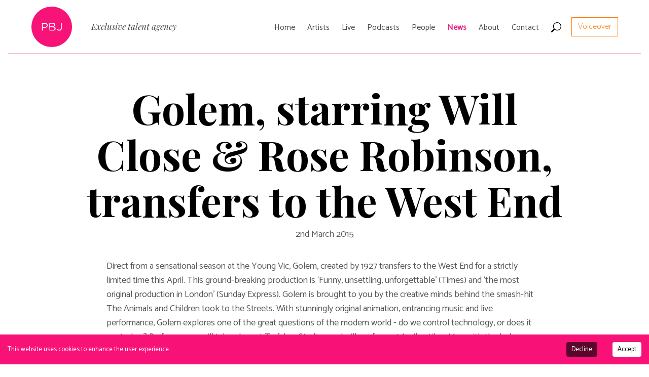

--- FILE ---
content_type: text/html; charset=utf-8
request_url: https://www.pbjmanagement.co.uk/news/golem-starring-will-close-rose-robinson-transfers-to-the-west-end/
body_size: 58546
content:
<!DOCTYPE html><html lang="en"><head><meta charSet="utf-8"/><meta http-equiv="x-ua-compatible" content="ie=edge"/><link rel="icon" type="image/svg+xml" href="/favicon.ico"/><meta name="viewport" content="width=device-width, initial-scale=1, shrink-to-fit=no"/><link data-react-helmet="true" rel="shortcut icon" href="/static/dec9ffb98f118d908896af703d2cf310/favicon.svg"/><link data-react-helmet="true" rel="canonical" href="https://www.pbjmanagement.co.uk/news/golem-starring-will-close-rose-robinson-transfers-to-the-west-end"/><title data-react-helmet="true">Golem, starring Will Close &amp; Rose Robinson, transfers to the West End | PBJ Management</title><meta data-react-helmet="true" name="og:site_name" content="PBJ Management"/><meta data-react-helmet="true" name="og:url" content="https://www.pbjmanagement.co.uk/news/golem-starring-will-close-rose-robinson-transfers-to-the-west-end"/><meta data-react-helmet="true" name="og:type" content="website"/><meta data-react-helmet="true" name="og:image" content="https://www.pbjmanagement.co.uk/static/6c31180c06a0bc22141d4495cccb9bd2/news_default.jpg"/><meta data-react-helmet="true" name="og:description" content="Direct from a sensational season at the Young Vic, Golem, created by 1927 transfers to the West End for a strictly limited time this April."/><meta data-react-helmet="true" name="og:title" content="Golem, starring Will Close &amp; Rose Robinson, transfers to the West End"/><meta data-react-helmet="true" name="twitter:site" content="@pbjmanagement"/><meta data-react-helmet="true" name="twitter:card" content="summary_large_image"/><meta data-react-helmet="true" name="description" content="Direct from a sensational season at the Young Vic, Golem, created by 1927 transfers to the West End for a strictly limited time this April."/><meta name="generator" content="Gatsby 4.24.8"/><style data-href="/styles.9c53b15ea2765768044b.css" data-identity="gatsby-global-css">#cc-main{-webkit-font-smoothing:antialiased;-moz-osx-font-smoothing:grayscale;-webkit-text-size-adjust:100%;background:transparent;color:var(--cc-primary-color);font-family:var(--cc-font-family);font-size:16px;font-weight:400;line-height:1.15;position:relative;position:fixed;text-rendering:optimizeLegibility;z-index:var(--cc-z-index)}#cc-main :after,#cc-main :before,#cc-main a,#cc-main button,#cc-main div,#cc-main h2,#cc-main input,#cc-main p,#cc-main span{all:unset;box-sizing:border-box}#cc-main .pm__badge,#cc-main button{all:initial;box-sizing:border-box;color:unset;visibility:unset}#cc-main .pm__badge,#cc-main a,#cc-main button,#cc-main input{-webkit-appearance:none;appearance:none;cursor:pointer;font-family:inherit;font-size:100%;line-height:normal;margin:0;outline:revert;outline-offset:2px;overflow:hidden}#cc-main table,#cc-main tbody,#cc-main td,#cc-main th,#cc-main thead,#cc-main tr{all:revert;color:inherit;font-family:inherit;font-size:inherit;font-weight:inherit}:root{--cc-font-family:-apple-system,BlinkMacSystemFont,"Segoe UI",Roboto,Helvetica,Arial,sans-serif,"Apple Color Emoji","Segoe UI Emoji","Segoe UI Symbol";--cc-modal-border-radius:.5rem;--cc-btn-border-radius:.4rem;--cc-modal-transition-duration:.25s;--cc-link-color:var(--cc-btn-primary-bg);--cc-modal-margin:1rem;--cc-z-index:2147483647;--cc-bg:#fff;--cc-primary-color:#2c2f31;--cc-secondary-color:#5e6266;--cc-btn-primary-bg:#30363c;--cc-btn-primary-color:#fff;--cc-btn-primary-border-color:var(--cc-btn-primary-bg);--cc-btn-primary-hover-bg:#000;--cc-btn-primary-hover-color:#fff;--cc-btn-primary-hover-border-color:var(--cc-btn-primary-hover-bg);--cc-btn-secondary-bg:#eaeff2;--cc-btn-secondary-color:var(--cc-primary-color);--cc-btn-secondary-border-color:var(--cc-btn-secondary-bg);--cc-btn-secondary-hover-bg:#d4dae0;--cc-btn-secondary-hover-color:#000;--cc-btn-secondary-hover-border-color:#d4dae0;--cc-separator-border-color:#f0f4f7;--cc-toggle-on-bg:var(--cc-btn-primary-bg);--cc-toggle-off-bg:#667481;--cc-toggle-on-knob-bg:#fff;--cc-toggle-off-knob-bg:var(--cc-toggle-on-knob-bg);--cc-toggle-enabled-icon-color:var(--cc-bg);--cc-toggle-disabled-icon-color:var(--cc-bg);--cc-toggle-readonly-bg:#d5dee2;--cc-toggle-readonly-knob-bg:#fff;--cc-toggle-readonly-knob-icon-color:var(--cc-toggle-readonly-bg);--cc-section-category-border:var(--cc-cookie-category-block-bg);--cc-cookie-category-block-bg:#f0f4f7;--cc-cookie-category-block-border:#f0f4f7;--cc-cookie-category-block-hover-bg:#e9eff4;--cc-cookie-category-block-hover-border:#e9eff4;--cc-cookie-category-expanded-block-bg:transparent;--cc-cookie-category-expanded-block-hover-bg:#dee4e9;--cc-overlay-bg:rgba(0,0,0,.65);--cc-webkit-scrollbar-bg:var(--cc-section-category-border);--cc-webkit-scrollbar-hover-bg:var(--cc-btn-primary-hover-bg);--cc-footer-bg:var(--cc-btn-secondary-bg);--cc-footer-color:var(--cc-secondary-color);--cc-footer-border-color:#e4eaed;--cc-pm-toggle-border-radius:4em}#cc-main.cc--rtl{direction:rtl}#cc-main .cm__title,#cc-main a,#cc-main b,#cc-main em,#cc-main strong{font-weight:600}#cc-main button>span{pointer-events:none}#cc-main .cc__link,#cc-main a{background-image:linear-gradient(currentColor,currentColor);background-position:0 100%;background-repeat:no-repeat;background-size:0 1px;font-weight:600;position:relative;transition:background-size .25s,color .25s ease}#cc-main .cc__link:hover,#cc-main a:hover{background-size:100% 1px;color:var(--cc-primary-color)}#cc-main .cc__link{color:var(--cc-link-color)}#cc-main .cm__desc,#cc-main .pm__body{overscroll-behavior:auto contain;scrollbar-width:thin}@media screen and (min-width:640px){#cc-main ::-webkit-scrollbar,#cc-main ::-webkit-scrollbar-thumb,#cc-main ::-webkit-scrollbar-track{all:revert}#cc-main ::-webkit-scrollbar-thumb{-webkit-background-clip:padding-box;background-clip:padding-box;background:var(--cc-toggle-readonly-bg);border:.25rem solid var(--cc-bg);border-radius:1rem}#cc-main ::-webkit-scrollbar-thumb:hover{background:var(--cc-toggle-off-bg)}#cc-main ::-webkit-scrollbar{background:transparent;width:12px}}html.disable--interaction.show--consent,html.disable--interaction.show--consent body{height:auto!important;overflow:hidden!important}@media (prefers-reduced-motion){#cc-main{--cc-modal-transition-duration:0s}}.cc--darkmode{--cc-bg:#161a1c;--cc-primary-color:#ebf3f6;--cc-secondary-color:#aebbc5;--cc-btn-primary-bg:#c2d0e0;--cc-btn-primary-color:var(--cc-bg);--cc-btn-primary-border-color:var(--cc-btn-primary-bg);--cc-btn-primary-hover-bg:#98a7b6;--cc-btn-primary-hover-color:#000;--cc-btn-primary-hover-border-color:var(--cc-btn-primary-hover-bg);--cc-btn-secondary-bg:#242c31;--cc-btn-secondary-color:var(--cc-primary-color);--cc-btn-secondary-border-color:var(--cc-btn-secondary-bg);--cc-btn-secondary-hover-bg:#353d43;--cc-btn-secondary-hover-color:#fff;--cc-btn-secondary-hover-border-color:var(--cc-btn-secondary-hover-bg);--cc-separator-border-color:#222a30;--cc-toggle-on-bg:var(--cc-btn-primary-bg);--cc-toggle-off-bg:#525f6b;--cc-toggle-on-knob-bg:var(--cc-btn-primary-color);--cc-toggle-off-knob-bg:var(--cc-btn-primary-color);--cc-toggle-enabled-icon-color:var(--cc-btn-primary-color);--cc-toggle-disabled-icon-color:var(--cc-btn-primary-color);--cc-toggle-readonly-bg:#343e45;--cc-toggle-readonly-knob-bg:#5f6b72;--cc-toggle-readonly-knob-icon-color:var(--cc-toggle-readonly-bg);--cc-section-category-border:#1e2428;--cc-cookie-category-block-bg:#1e2428;--cc-cookie-category-block-border:var(--cc-section-category-border);--cc-cookie-category-block-hover-bg:#242c31;--cc-cookie-category-block-hover-border:#232a2f;--cc-cookie-category-expanded-block-bg:transparent;--cc-cookie-category-expanded-block-hover-bg:var(--cc-toggle-readonly-bg);--cc-overlay-bg:rgba(0,0,0,.65);--cc-webkit-scrollbar-bg:var(--cc-section-category-border);--cc-webkit-scrollbar-hover-bg:var(--cc-btn-primary-hover-bg);--cc-footer-bg:#0c0e0f;--cc-footer-color:var(--cc-secondary-color);--cc-footer-border-color:#060809}.cc--darkmode #cc-main{color-scheme:dark}#cc-main .cm{background:var(--cc-bg);border-radius:var(--cc-modal-border-radius);box-shadow:0 .625em 1.875em rgba(0,0,2,.3);display:flex;flex-direction:column;max-width:24rem;opacity:0;overflow:hidden;position:fixed;-webkit-transform:translateY(1.6em);transform:translateY(1.6em);visibility:hidden;z-index:1}#cc-main .cm--top{top:var(--cc-modal-margin)}#cc-main .cm--middle{top:50%;-webkit-transform:translateY(calc(-50% + 1.6em));transform:translateY(calc(-50% + 1.6em))}#cc-main .cm--bottom{bottom:var(--cc-modal-margin)}#cc-main .cm--center{left:var(--cc-modal-margin);margin:0 auto;right:var(--cc-modal-margin);width:unset}#cc-main .cm--left{left:var(--cc-modal-margin);margin-right:var(--cc-modal-margin)}#cc-main .cm--right{margin-left:var(--cc-modal-margin);right:var(--cc-modal-margin)}#cc-main .cm__body{display:flex;flex-direction:column;justify-content:space-between;position:relative}#cc-main .cm__btns,#cc-main .cm__links{padding:1rem 1.3rem;width:unset}#cc-main .cm__texts{display:flex;flex:1 1;flex-direction:column;justify-content:center;padding:1rem 0 0}#cc-main .cm__desc,#cc-main .cm__title{padding:0 1.3rem}#cc-main .cm__title{font-size:1.05em}#cc-main .cm__title+.cm__desc{margin-top:1.1em}#cc-main .cm__desc{color:var(--cc-secondary-color);font-size:.9em;line-height:1.5;max-height:40vh;overflow-x:visible;overflow-y:auto;padding-bottom:1em}#cc-main .cm__btns{border-top:1px solid var(--cc-separator-border-color);display:flex;flex-direction:column;justify-content:center}#cc-main .cm__btn-group{display:grid;grid-auto-columns:minmax(0,1fr)}#cc-main .cm__btn+.cm__btn,#cc-main .cm__btn-group+.cm__btn-group{margin-top:.375rem}#cc-main .cm--flip .cm__btn+.cm__btn,#cc-main .cm--flip .cm__btn-group+.cm__btn-group{margin-bottom:.375rem;margin-top:0}#cc-main .cm--inline .cm__btn+.cm__btn{margin-left:.375rem;margin-top:0}#cc-main .cm--inline.cm--flip .cm__btn+.cm__btn{margin-bottom:0;margin-left:0;margin-right:.375rem}#cc-main .cm--inline.cm--flip .cm__btn-group+.cm__btn-group{margin-bottom:.375rem;margin-right:0}#cc-main .cm--wide .cm__btn+.cm__btn,#cc-main .cm--wide .cm__btn-group+.cm__btn-group{margin-left:.375rem;margin-top:0}#cc-main .cm--wide.cm--flip .cm__btn+.cm__btn,#cc-main .cm--wide.cm--flip .cm__btn-group+.cm__btn-group{margin-bottom:0;margin-right:.375rem}#cc-main .cm--bar:not(.cm--inline) .cm__btn-group--uneven,#cc-main .cm--wide .cm__btn-group--uneven{display:flex;flex:1 1;justify-content:space-between}#cc-main .cm--bar:not(.cm--inline).cm--flip .cm__btn-group--uneven,#cc-main .cm--wide.cm--flip .cm__btn-group--uneven{flex-direction:row-reverse}#cc-main .cm__btn{background:var(--cc-btn-primary-bg);border:1px solid var(--cc-btn-primary-border-color);border-radius:var(--cc-btn-border-radius);color:var(--cc-btn-primary-color);font-size:.82em;font-weight:600;min-height:42px;padding:.5em 1em;text-align:center}#cc-main .cm__btn:hover{background:var(--cc-btn-primary-hover-bg);border-color:var(--cc-btn-primary-hover-border-color);color:var(--cc-btn-primary-hover-color)}#cc-main .cm__btn--secondary{background:var(--cc-btn-secondary-bg);border-color:var(--cc-btn-secondary-border-color);color:var(--cc-btn-secondary-color)}#cc-main .cm__btn--secondary:hover{background:var(--cc-btn-secondary-hover-bg);border-color:var(--cc-btn-secondary-hover-border-color);color:var(--cc-btn-secondary-hover-color)}#cc-main .cm__btn--close{border-radius:0;border-bottom-left-radius:var(--cc-btn-border-radius);border-right:none;border-top:none;display:none;font-size:1em;height:42px;min-width:auto!important;overflow:hidden;padding:0!important;position:absolute;right:0;top:0;width:42px}#cc-main .cm__btn--close svg{stroke:var(--cc-btn-primary-color);-webkit-transform:scale(.5);transform:scale(.5);transition:stroke .15s ease}#cc-main .cm__btn--close:hover svg{stroke:var(--cc-btn-primary-hover-color)}#cc-main .cm__btn--close.cm__btn--secondary svg{stroke:var(--cc-btn-secondary-color)}#cc-main .cm__btn--close.cm__btn--secondary:hover svg{stroke:var(--cc-btn-secondary-hover-color)}#cc-main .cm__btn--close+.cm__texts .cm__title{padding-right:3rem}#cc-main .cm--inline .cm__btn-group{grid-auto-flow:column}#cc-main .cm__footer{background:var(--cc-footer-bg);border-top:1px solid var(--cc-footer-border-color);color:var(--cc-footer-color);padding:.4em 0 .5em}#cc-main .cm__links{display:flex;flex-direction:row;padding-bottom:0;padding-top:0}#cc-main .cm__link-group{display:flex;flex-direction:row;font-size:.8em;width:100%}#cc-main .cm__link-group>*+*{margin-left:1.3rem}#cc-main .cm--flip .cm__btn:last-child{grid-row:1}#cc-main .cm--inline.cm--flip .cm__btn:last-child{grid-column:1}#cc-main .cm--box .cm__btn--close{display:block}#cc-main .cm--box.cm--flip .cm__btns{flex-direction:column-reverse}#cc-main .cm--box.cm--wide{max-width:36em}#cc-main .cm--box.cm--wide .cm__btns{flex-direction:row;justify-content:space-between}#cc-main .cm--box.cm--wide .cm__btn-group{grid-auto-flow:column}#cc-main .cm--box.cm--wide .cm__btn{min-width:120px;padding-left:1.8em;padding-right:1.8em}#cc-main .cm--box.cm--wide.cm--flip .cm__btns{flex-direction:row-reverse}#cc-main .cm--box.cm--wide.cm--flip .cm__btn:last-child{grid-column:1}#cc-main .cm--cloud{max-width:54em;width:unset}#cc-main .cm--cloud .cm__body{flex-direction:row}#cc-main .cm--cloud .cm__texts{flex:1 1}#cc-main .cm--cloud .cm__desc{max-height:9.4em}#cc-main .cm--cloud .cm__btns{border-left:1px solid var(--cc-separator-border-color);border-top:none;max-width:23em}#cc-main .cm--cloud .cm__btn-group{flex-direction:column}#cc-main .cm--cloud .cm__btn{min-width:19em}#cc-main .cm--cloud.cm--flip .cm__btn-group,#cc-main .cm--cloud.cm--flip .cm__btns{flex-direction:column-reverse}#cc-main .cm--cloud.cm--inline .cm__btn-group{flex-direction:row}#cc-main .cm--cloud.cm--inline .cm__btn{min-width:10em}#cc-main .cm--cloud.cm--inline.cm--flip .cm__btn-group{flex-direction:row-reverse}#cc-main .cm--bar{--cc-modal-transition-duration:.35s;border-radius:0;left:0;margin:0;max-width:unset;opacity:1;right:0;-webkit-transform:translateY(0);transform:translateY(0);width:100vw}#cc-main .cm--bar.cm--top{top:0;-webkit-transform:translateY(-100%);transform:translateY(-100%)}#cc-main .cm--bar.cm--bottom{bottom:0;-webkit-transform:translateY(100%);transform:translateY(100%)}#cc-main .cm--bar .cm__body,#cc-main .cm--bar .cm__links{margin:0 auto;max-width:55em;width:100%}#cc-main .cm--bar .cm__body{padding:.5em 0 .9em}#cc-main .cm--bar .cm__btns{border-top:none;flex-direction:row;justify-content:space-between}#cc-main .cm--bar .cm__btn-group{grid-auto-flow:column}#cc-main .cm--bar:not(.cm--inline) .cm__btn+.cm__btn,#cc-main .cm--bar:not(.cm--inline) .cm__btn-group+.cm__btn-group{margin-left:.375rem;margin-top:0}#cc-main .cm--bar .cm__btn{min-width:120px;padding-left:2em;padding-right:2em}#cc-main .cm--bar.cm--flip:not(.cm--inline) .cm__btn+.cm__btn,#cc-main .cm--bar.cm--flip:not(.cm--inline) .cm__btn-group+.cm__btn-group{margin-bottom:0;margin-left:0;margin-right:.375rem}#cc-main .cm--bar.cm--flip .cm__btns{flex-direction:row-reverse}#cc-main .cm--bar.cm--flip .cm__btn:last-child{grid-column:1}#cc-main .cm--bar.cm--inline .cm__body,#cc-main .cm--bar.cm--inline .cm__links{max-width:74em}#cc-main .cm--bar.cm--inline .cm__body{flex-direction:row;padding:0}#cc-main .cm--bar.cm--inline .cm__btns{flex-direction:column;justify-content:center;max-width:23em}#cc-main .cm--bar.cm--inline.cm--flip .cm__btns{flex-direction:column-reverse}#cc-main .cc--anim .cm,#cc-main .cc--anim.cm-wrapper:before{transition:opacity var(--cc-modal-transition-duration) ease,visibility var(--cc-modal-transition-duration) ease,-webkit-transform var(--cc-modal-transition-duration) ease;transition:opacity var(--cc-modal-transition-duration) ease,visibility var(--cc-modal-transition-duration) ease,transform var(--cc-modal-transition-duration) ease;transition:opacity var(--cc-modal-transition-duration) ease,visibility var(--cc-modal-transition-duration) ease,transform var(--cc-modal-transition-duration) ease,-webkit-transform var(--cc-modal-transition-duration) ease}#cc-main .cc--anim .cm__btn,#cc-main .cc--anim .cm__close{transition:background-color .15s ease,border-color .15s ease,color .15s ease}.disable--interaction #cc-main .cm-wrapper:before{background:var(--cc-overlay-bg);bottom:0;content:"";left:0;opacity:0;position:fixed;right:0;top:0;visibility:hidden;z-index:0}.show--consent #cc-main .cc--anim .cm{opacity:1;-webkit-transform:translateY(0);transform:translateY(0);visibility:visible!important}.show--consent #cc-main .cc--anim .cm--middle{-webkit-transform:translateY(-50%);transform:translateY(-50%)}.show--consent #cc-main .cc--anim .cm--bar{-webkit-transform:translateY(0);transform:translateY(0)}.show--consent #cc-main .cc--anim.cm-wrapper:before{opacity:1;visibility:visible}#cc-main.cc--rtl .cm__btn--close{border-bottom-left-radius:unset;border-bottom-right-radius:var(--cc-btn-border-radius);left:0;right:unset}#cc-main.cc--rtl .cm__btn--close+.cm__texts .cm__title{padding-left:3rem!important;padding-right:1.3rem}#cc-main.cc--rtl .cm--inline .cm__btn+.cm__btn{margin-left:0;margin-right:.375rem}#cc-main.cc--rtl .cm--inline.cm--flip .cm__btn+.cm__btn{margin-left:.375rem;margin-right:0}#cc-main.cc--rtl .cm:not(.cm--inline).cm--bar .cm__btn+.cm__btn,#cc-main.cc--rtl .cm:not(.cm--inline).cm--bar .cm__btn-group+.cm__btn-group,#cc-main.cc--rtl .cm:not(.cm--inline).cm--wide .cm__btn+.cm__btn,#cc-main.cc--rtl .cm:not(.cm--inline).cm--wide .cm__btn-group+.cm__btn-group{margin-left:0;margin-right:.375rem}#cc-main.cc--rtl .cm:not(.cm--inline).cm--bar.cm--flip .cm__btn+.cm__btn,#cc-main.cc--rtl .cm:not(.cm--inline).cm--wide.cm--flip .cm__btn+.cm__btn{margin-left:.375rem;margin-right:0}#cc-main.cc--rtl .cm__link-group>*+*{margin-left:0;margin-right:1.3rem}@media screen and (max-width:640px){#cc-main{--cc-modal-margin:.5em}#cc-main .cm{max-width:none!important;width:auto!important}#cc-main .cm__body{flex-direction:column!important;padding:0!important}#cc-main .cm__btns,#cc-main .cm__desc,#cc-main .cm__links,#cc-main .cm__title{padding-left:1.1rem!important;padding-right:1.1rem!important}#cc-main .cm__btns{border-left:none!important;border-top:1px solid var(--cc-separator-border-color)!important;flex-direction:column!important;max-width:none!important;min-width:auto!important}#cc-main .cm__btn+.cm__btn,#cc-main .cm__btn-group+.cm__btn-group{margin:.375rem 0 0!important}#cc-main .cm--flip .cm__btn+.cm__btn,#cc-main .cm--flip .cm__btn-group+.cm__btn-group{margin-bottom:.375rem!important;margin-top:0!important}#cc-main .cm__btn-group{display:flex!important;flex-direction:column!important;min-width:auto!important}#cc-main .cm__btn{flex:auto!important}#cc-main .cm__link-group{justify-content:center!important}#cc-main .cm--flip .cm__btn-group,#cc-main .cm--flip .cm__btns{flex-direction:column-reverse!important}}#cc-main .pm-wrapper{position:relative;z-index:2}#cc-main .pm{background:var(--cc-bg);border-radius:var(--cc-modal-border-radius);box-shadow:0 .625em 1.875em rgba(0,0,2,.3);display:flex;flex-direction:column;opacity:0;overflow:hidden;position:fixed;visibility:hidden;width:100%;width:unset;z-index:1}#cc-main svg{fill:none;width:100%}#cc-main .pm__body,#cc-main .pm__footer,#cc-main .pm__header{padding:1em 1.4em}#cc-main .pm__header{align-items:center;border-bottom:1px solid var(--cc-separator-border-color);display:flex;justify-content:space-between}#cc-main .pm__title{align-items:center;display:flex;flex:1 1;font-weight:600;margin-right:2em}#cc-main .pm__close-btn{background:var(--cc-btn-secondary-bg);border:1px solid var(--cc-btn-secondary-border-color);border-radius:var(--cc-btn-border-radius);height:40px;position:relative;transition:all .15s ease;width:40px}#cc-main .pm__close-btn span{display:flex;height:100%;width:100%}#cc-main .pm__close-btn svg{stroke:var(--cc-btn-secondary-color);-webkit-transform:scale(.5);transform:scale(.5);transition:stroke .15s ease}#cc-main .pm__close-btn:hover{background:var(--cc-btn-secondary-hover-bg);border-color:var(--cc-btn-secondary-hover-border-color)}#cc-main .pm__close-btn:hover svg{stroke:var(--cc-btn-secondary-hover-color)}#cc-main .pm__body{flex:1 1;overflow-y:auto;overflow-y:overlay}#cc-main .pm__section,#cc-main .pm__section--toggle{border-radius:var(--cc-btn-border-radius);display:flex;flex-direction:column;margin-bottom:.5em}#cc-main .pm__section--toggle .pm__section-desc-wrapper{border:1px solid var(--cc-cookie-category-block-border);border-radius:var(--cc-btn-border-radius);border-top:none;border-top-left-radius:0;border-top-right-radius:0;display:none;margin-top:0!important;overflow:hidden}#cc-main .pm__section{border:1px solid var(--cc-separator-border-color);padding:1em;transition:background-color .25s ease,border-color .25s ease}#cc-main .pm__section:first-child{border:none;margin-bottom:2em;margin-top:0;padding:0;transition:none}#cc-main .pm__section:not(:first-child):hover{background:var(--cc-cookie-category-block-bg);border-color:var(--cc-cookie-category-block-border)}#cc-main .pm__section-toggles+.pm__section{margin-top:2em}#cc-main .pm__section--toggle{background:var(--cc-cookie-category-block-bg);border-top:none;margin-bottom:.375rem}#cc-main .pm__section--toggle .pm__section-title{align-items:center;background:var(--cc-cookie-category-block-bg);border:1px solid var(--cc-cookie-category-block-border);display:flex;justify-content:space-between;min-height:58px;padding:1.1em 5.4em 1.1em 1.2em;position:relative;transition:background-color .25s ease,border-color .25s ease;width:100%}#cc-main .pm__section--toggle .pm__section-title:hover{background:var(--cc-cookie-category-block-hover-bg);border-color:var(--cc-cookie-category-block-hover-border)}#cc-main .pm__section--toggle .pm__section-desc{margin-top:0;padding:1em}#cc-main .pm__section--toggle.is-expanded{--cc-cookie-category-block-bg:var(--cc-cookie-category-expanded-block-bg);--cc-cookie-category-block-border:var(--cc-cookie-category-expanded-block-hover-bg)}#cc-main .pm__section--toggle.is-expanded .pm__section-title{border-bottom-left-radius:0;border-bottom-right-radius:0}#cc-main .pm__section--toggle.is-expanded .pm__section-arrow svg{-webkit-transform:scale(.5) rotate(180deg);transform:scale(.5) rotate(180deg)}#cc-main .pm__section--toggle.is-expanded .pm__section-desc-wrapper{display:flex}#cc-main .pm__section--expandable .pm__section-title{cursor:pointer;padding-left:3.4em}#cc-main .pm__section--expandable .pm__section-arrow{background:var(--cc-toggle-readonly-bg);border-radius:100%;display:flex;height:20px;justify-content:center;left:18px;pointer-events:none;position:absolute;width:20px}#cc-main .pm__section--expandable .pm__section-arrow svg{stroke:var(--cc-btn-secondary-color);-webkit-transform:scale(.5);transform:scale(.5)}#cc-main .pm__section-title-wrapper{align-items:center;display:flex;position:relative}#cc-main .pm__section-title-wrapper+.pm__section-desc-wrapper{margin-top:.85em}#cc-main .pm__section-title{border-radius:var(--cc-btn-border-radius);font-size:.95em;font-weight:600}#cc-main .pm__badge{align-items:center;background:var(--cc-btn-secondary-bg);border-radius:5em;color:var(--cc-secondary-color);display:flex;flex:none;font-size:.8em;font-weight:600;height:23px;justify-content:center;margin-left:1em;min-width:23px;overflow:hidden;padding:0 .6em 1px;position:relative;text-align:center;white-space:nowrap;width:auto}#cc-main .pm__service-counter{background:var(--cc-btn-primary-bg);color:var(--cc-btn-primary-color);padding:0;width:23px}#cc-main .pm__service-counter[data-counterlabel]{padding:0 .6em 1px;width:auto}#cc-main .section__toggle,#cc-main .section__toggle-wrapper,#cc-main .toggle__icon,#cc-main .toggle__label{border-radius:var(--cc-pm-toggle-border-radius);height:23px;-webkit-transform:translateZ(0);transform:translateZ(0);width:50px}#cc-main .section__toggle-wrapper{cursor:pointer;position:absolute;right:18px;z-index:1}#cc-main .toggle-service{height:19px;position:relative;right:0;width:42px}#cc-main .toggle-service .section__toggle,#cc-main .toggle-service .toggle__icon,#cc-main .toggle-service .toggle__label{height:19px;width:42px}#cc-main .toggle-service .toggle__icon{position:relative}#cc-main .toggle-service .toggle__icon-circle{height:19px;width:19px}#cc-main .toggle-service .section__toggle:checked~.toggle__icon .toggle__icon-circle{-webkit-transform:translateX(23px);transform:translateX(23px)}#cc-main .pm__section--toggle:nth-child(2) .section__toggle-wrapper:after{display:none!important}#cc-main .section__toggle{border:0;cursor:pointer;display:block;left:0;margin:0;position:absolute;top:0}#cc-main .section__toggle:disabled{cursor:not-allowed}#cc-main .toggle__icon{background:var(--cc-toggle-off-bg);box-shadow:0 0 0 1px var(--cc-toggle-off-bg);display:flex;flex-direction:row;pointer-events:none;position:absolute;transition:all .25s ease}#cc-main .toggle__icon-circle{background:var(--cc-toggle-off-knob-bg);border:none;border-radius:var(--cc-pm-toggle-border-radius);box-shadow:0 1px 2px rgba(24,32,3,.36);display:block;height:23px;left:0;position:absolute;top:0;transition:background-color .25s ease,-webkit-transform .25s ease;transition:transform .25s ease,background-color .25s ease;transition:transform .25s ease,background-color .25s ease,-webkit-transform .25s ease;width:23px}#cc-main .toggle__icon-off,#cc-main .toggle__icon-on{height:100%;position:absolute;transition:opacity .15s ease;width:100%}#cc-main .toggle__icon-on{opacity:0;-webkit-transform:rotate(45deg);transform:rotate(45deg)}#cc-main .toggle__icon-on svg{stroke:var(--cc-toggle-on-bg);-webkit-transform:scale(.55) rotate(-45deg);transform:scale(.55) rotate(-45deg)}#cc-main .toggle__icon-off{opacity:1}#cc-main .toggle__icon-off svg{stroke:var(--cc-toggle-off-bg);-webkit-transform:scale(.55);transform:scale(.55)}#cc-main .section__toggle:checked~.toggle__icon{background:var(--cc-toggle-on-bg);box-shadow:0 0 0 1px var(--cc-toggle-on-bg)}#cc-main .section__toggle:checked~.toggle__icon .toggle__icon-circle{background-color:var(--cc-toggle-on-knob-bg);-webkit-transform:translateX(27px);transform:translateX(27px)}#cc-main .section__toggle:checked~.toggle__icon .toggle__icon-on{opacity:1}#cc-main .section__toggle:checked~.toggle__icon .toggle__icon-off{opacity:0}#cc-main .section__toggle:checked:disabled~.toggle__icon{background:var(--cc-toggle-readonly-bg);box-shadow:0 0 0 1px var(--cc-toggle-readonly-bg)}#cc-main .section__toggle:checked:disabled~.toggle__icon .toggle__icon-circle{background:var(--cc-toggle-readonly-knob-bg);box-shadow:none}#cc-main .section__toggle:checked:disabled~.toggle__icon svg{stroke:var(--cc-toggle-readonly-knob-icon-color)}#cc-main .toggle__label{opacity:0;overflow:hidden;pointer-events:none;position:absolute;top:0;z-index:-1}#cc-main .pm__section-desc-wrapper{color:var(--cc-secondary-color);display:flex;flex-direction:column;font-size:.9em}#cc-main .pm__section-desc-wrapper>:not(:last-child){border-bottom:1px solid var(--cc-cookie-category-block-border)}#cc-main .pm__section-services{display:flex;flex-direction:column}#cc-main .pm__service{align-items:center;display:flex;justify-content:space-between;padding:.4em 1.2em;position:relative;transition:background-color .15s ease}#cc-main .pm__service:hover{background-color:var(--cc-cookie-category-block-hover-bg)}#cc-main .pm__service-header{align-items:center;display:flex;margin-right:1em;width:100%}#cc-main .pm__service-icon{border:2px solid;border-radius:100%;height:8px;margin-left:6px;margin-right:20px;margin-top:1px;min-width:8px}#cc-main .pm__service-title{font-size:.95em;width:100%;word-break:break-word}#cc-main .pm__section-desc{line-height:1.5em}#cc-main .pm__section-table{border-collapse:collapse;font-size:.9em;margin:0;overflow:hidden;padding:0;text-align:left;width:100%}#cc-main .pm__table-caption{text-align:left}#cc-main .pm__table-caption,#cc-main .pm__table-head>tr{border-bottom:1px dashed var(--cc-separator-border-color);color:var(--cc-primary-color);font-weight:600}#cc-main .pm__table-tr{transition:background-color .15s ease}#cc-main .pm__table-tr:hover{background:var(--cc-cookie-category-block-hover-bg)}#cc-main .pm__table-caption,#cc-main .pm__table-td,#cc-main .pm__table-th{padding:.625em .625em .625em 1.2em;vertical-align:top}#cc-main .pm__footer{border-top:1px solid var(--cc-separator-border-color);display:flex;justify-content:space-between}#cc-main .pm__btn-group{display:flex}#cc-main .pm__btn+.pm__btn,#cc-main .pm__btn-group+.pm__btn-group{margin-left:.375rem}#cc-main .pm--flip .pm__btn+.pm__btn,#cc-main .pm--flip .pm__btn-group+.pm__btn-group{margin-left:0;margin-right:.375rem}#cc-main .pm__btn{background:var(--cc-btn-primary-bg);border:1px solid var(--cc-btn-primary-border-color);border-radius:var(--cc-btn-border-radius);color:var(--cc-btn-primary-color);flex:auto;font-size:.82em;font-weight:600;min-height:42px;min-width:110px;padding:.5em 1.5em;text-align:center;transition:background-color .15s ease,border-color .15s ease,color .15s ease}#cc-main .pm__btn:hover{background:var(--cc-btn-primary-hover-bg);border-color:var(--cc-btn-primary-hover-border-color);color:var(--cc-btn-primary-hover-color)}#cc-main .pm__btn--secondary{background:var(--cc-btn-secondary-bg);border-color:var(--cc-btn-secondary-border-color);color:var(--cc-btn-secondary-color)}#cc-main .pm__btn--secondary:hover{background:var(--cc-btn-secondary-hover-bg);border-color:var(--cc-btn-secondary-hover-border-color);color:var(--cc-btn-secondary-hover-color)}#cc-main .pm--box{height:calc(100% - 2em);left:var(--cc-modal-margin);margin:0 auto;max-height:37.5em;max-width:43em;right:var(--cc-modal-margin);top:50%;-webkit-transform:translateY(calc(-50% + 1.6em));transform:translateY(calc(-50% + 1.6em))}#cc-main .pm--box.pm--flip .pm__btn-group,#cc-main .pm--box.pm--flip .pm__footer{flex-direction:row-reverse}#cc-main .pm--bar{--cc-modal-transition-duration:.35s;border-radius:0;bottom:0;height:100%;margin:0;max-height:none;max-width:29em;opacity:1;top:0;width:100%}#cc-main .pm--bar .pm__section-table,#cc-main .pm--bar .pm__table-body,#cc-main .pm--bar .pm__table-td,#cc-main .pm--bar .pm__table-th,#cc-main .pm--bar .pm__table-tr{display:block}#cc-main .pm--bar .pm__table-head{display:none}#cc-main .pm--bar .pm__table-caption{display:block}#cc-main .pm--bar .pm__table-tr:not(:last-child){border-bottom:1px solid var(--cc-separator-border-color)}#cc-main .pm--bar .pm__table-td{display:flex;justify-content:space-between}#cc-main .pm--bar .pm__table-td:before{color:var(--cc-primary-color);content:attr(data-column);flex:1 1;font-weight:600;min-width:100px;overflow:hidden;padding-right:2em;text-overflow:ellipsis}#cc-main .pm--bar .pm__table-td>div{flex:3 1}#cc-main .pm--bar:not(.pm--wide) .pm__body,#cc-main .pm--bar:not(.pm--wide) .pm__footer,#cc-main .pm--bar:not(.pm--wide) .pm__header{padding:1em 1.3em}#cc-main .pm--bar:not(.pm--wide) .pm__btn-group,#cc-main .pm--bar:not(.pm--wide) .pm__footer{flex-direction:column}#cc-main .pm--bar:not(.pm--wide) .pm__btn+.pm__btn,#cc-main .pm--bar:not(.pm--wide) .pm__btn-group+.pm__btn-group{margin:.375rem 0 0}#cc-main .pm--bar:not(.pm--wide).pm--flip .pm__btn-group,#cc-main .pm--bar:not(.pm--wide).pm--flip .pm__footer{flex-direction:column-reverse}#cc-main .pm--bar:not(.pm--wide).pm--flip .pm__btn+.pm__btn,#cc-main .pm--bar:not(.pm--wide).pm--flip .pm__btn-group+.pm__btn-group{margin-bottom:.375rem;margin-top:0}#cc-main .pm--bar:not(.pm--wide) .pm__badge{display:none}#cc-main .pm--bar.pm--left{left:0;-webkit-transform:translateX(-100%);transform:translateX(-100%)}#cc-main .pm--bar.pm--right{right:0;-webkit-transform:translateX(100%);transform:translateX(100%)}#cc-main .pm--bar.pm--wide{max-width:35em}#cc-main .pm--bar.pm--wide .pm__body,#cc-main .pm--bar.pm--wide .pm__footer,#cc-main .pm--bar.pm--wide .pm__header{padding:1em 1.4em}#cc-main .pm--bar.pm--wide.pm--flip .pm__btn-group,#cc-main .pm--bar.pm--wide.pm--flip .pm__footer{flex-direction:row-reverse}#cc-main .pm-overlay{background:var(--cc-overlay-bg);bottom:0;content:"";left:0;opacity:0;position:fixed;right:0;top:0;visibility:hidden;z-index:1}#cc-main .cc--anim .pm,#cc-main .cc--anim .pm-overlay{transition:opacity var(--cc-modal-transition-duration) ease,visibility var(--cc-modal-transition-duration) ease,-webkit-transform var(--cc-modal-transition-duration) ease;transition:opacity var(--cc-modal-transition-duration) ease,visibility var(--cc-modal-transition-duration) ease,transform var(--cc-modal-transition-duration) ease;transition:opacity var(--cc-modal-transition-duration) ease,visibility var(--cc-modal-transition-duration) ease,transform var(--cc-modal-transition-duration) ease,-webkit-transform var(--cc-modal-transition-duration) ease}.show--preferences #cc-main .cc--anim .pm{opacity:1;visibility:visible!important}.show--preferences #cc-main .cc--anim .pm--box{-webkit-transform:translateY(-50%);transform:translateY(-50%)}.show--preferences #cc-main .cc--anim .pm--bar{-webkit-transform:translateX(0);transform:translateX(0)}.show--preferences #cc-main .cc--anim .pm-overlay{opacity:1;visibility:visible}#cc-main.cc--rtl .pm__service-header{margin-left:1em;margin-right:0}#cc-main.cc--rtl .pm__section-arrow{left:unset;right:18px}#cc-main.cc--rtl .section__toggle-wrapper{left:18px;right:unset;-webkit-transform-origin:left;transform-origin:left}#cc-main.cc--rtl .toggle-service{left:0}#cc-main.cc--rtl .pm__service-icon{margin-left:20px;margin-right:5px}#cc-main.cc--rtl .pm__section--toggle .pm__section-title{padding-left:5.4em;padding-right:1.2em}#cc-main.cc--rtl .pm__section--expandable .pm__section-title{padding-right:3.4em}#cc-main.cc--rtl .pm__badge{margin-left:unset;margin-right:1em}#cc-main.cc--rtl .toggle__icon-circle{-webkit-transform:translateX(27px);transform:translateX(27px)}#cc-main.cc--rtl .toggle-service .toggle__icon-circle{-webkit-transform:translateX(23px);transform:translateX(23px)}#cc-main.cc--rtl .section__toggle:checked~.toggle__icon .toggle__icon-circle{-webkit-transform:translateX(0);transform:translateX(0)}#cc-main.cc--rtl .pm__table-td,#cc-main.cc--rtl .pm__table-th{padding-left:unset;padding-right:1.2em;text-align:right}#cc-main.cc--rtl .pm__table-td{padding-left:unset;padding-right:1.2em}#cc-main.cc--rtl .pm__table-td:before{padding-left:2em;padding-right:unset}#cc-main.cc--rtl .pm__btn+.pm__btn,#cc-main.cc--rtl .pm__btn-group+.pm__btn-group{margin-left:0;margin-right:.375rem}#cc-main.cc--rtl .pm--flip .pm__btn+.pm__btn,#cc-main.cc--rtl .pm--flip .pm__btn-group+.pm__btn-group{margin-left:.375rem;margin-right:0}#cc-main.cc--rtl .pm--flip.pm--bar:not(.pm--wide) .pm__btn+.pm__btn,#cc-main.cc--rtl .pm--flip.pm--bar:not(.pm--wide) .pm__btn-group+.pm__btn-group{margin-left:0}@media screen and (max-width:640px){#cc-main .pm{border-radius:0;bottom:0;height:auto;left:0;max-height:100%;max-width:none!important;right:0;top:0;-webkit-transform:translateY(1.6em);transform:translateY(1.6em)}#cc-main .pm__body,#cc-main .pm__footer,#cc-main .pm__header{padding:.9em!important}#cc-main .pm__badge{display:none}#cc-main .pm__section-table,#cc-main .pm__table-body,#cc-main .pm__table-caption,#cc-main .pm__table-td,#cc-main .pm__table-th,#cc-main .pm__table-tr{display:block}#cc-main .pm__table-head{display:none}#cc-main .pm__table-tr:not(:last-child){border-bottom:1px solid var(--cc-separator-border-color)}#cc-main .pm__table-td{display:flex;justify-content:space-between}#cc-main .pm__table-td:before{color:var(--cc-primary-color);content:attr(data-column);flex:1 1;font-weight:600;min-width:100px;overflow:hidden;padding-right:2em;text-overflow:ellipsis}#cc-main .pm__table-td>div{flex:3 1}#cc-main .pm__btn-group,#cc-main .pm__footer{flex-direction:column!important}#cc-main .pm__btn-group{display:flex!important}#cc-main .pm__btn+.pm__btn,#cc-main .pm__btn-group+.pm__btn-group{margin:.375rem 0 0!important}#cc-main .pm--flip .pm__btn+.pm__btn,#cc-main .pm--flip .pm__btn-group+.pm__btn-group{margin-bottom:.375rem!important;margin-top:0!important}#cc-main .pm--flip .pm__btn-group,#cc-main .pm--flip .pm__footer{flex-direction:column-reverse!important}.show--preferences #cc-main .cc--anim .pm{-webkit-transform:translateY(0)!important;transform:translateY(0)!important}}@font-face{font-family:swiper-icons;font-style:normal;font-weight:400;src:url("data:application/font-woff;charset=utf-8;base64, [base64]//wADZ2x5ZgAAAywAAADMAAAD2MHtryVoZWFkAAABbAAAADAAAAA2E2+eoWhoZWEAAAGcAAAAHwAAACQC9gDzaG10eAAAAigAAAAZAAAArgJkABFsb2NhAAAC0AAAAFoAAABaFQAUGG1heHAAAAG8AAAAHwAAACAAcABAbmFtZQAAA/gAAAE5AAACXvFdBwlwb3N0AAAFNAAAAGIAAACE5s74hXjaY2BkYGAAYpf5Hu/j+W2+MnAzMYDAzaX6QjD6/4//Bxj5GA8AuRwMYGkAPywL13jaY2BkYGA88P8Agx4j+/8fQDYfA1AEBWgDAIB2BOoAeNpjYGRgYNBh4GdgYgABEMnIABJzYNADCQAACWgAsQB42mNgYfzCOIGBlYGB0YcxjYGBwR1Kf2WQZGhhYGBiYGVmgAFGBiQQkOaawtDAoMBQxXjg/wEGPcYDDA4wNUA2CCgwsAAAO4EL6gAAeNpj2M0gyAACqxgGNWBkZ2D4/wMA+xkDdgAAAHjaY2BgYGaAYBkGRgYQiAHyGMF8FgYHIM3DwMHABGQrMOgyWDLEM1T9/w8UBfEMgLzE////P/5//f/V/xv+r4eaAAeMbAxwIUYmIMHEgKYAYjUcsDAwsLKxc3BycfPw8jEQA/[base64]/uznmfPFBNODM2K7MTQ45YEAZqGP81AmGGcF3iPqOop0r1SPTaTbVkfUe4HXj97wYE+yNwWYxwWu4v1ugWHgo3S1XdZEVqWM7ET0cfnLGxWfkgR42o2PvWrDMBSFj/IHLaF0zKjRgdiVMwScNRAoWUoH78Y2icB/yIY09An6AH2Bdu/UB+yxopYshQiEvnvu0dURgDt8QeC8PDw7Fpji3fEA4z/PEJ6YOB5hKh4dj3EvXhxPqH/SKUY3rJ7srZ4FZnh1PMAtPhwP6fl2PMJMPDgeQ4rY8YT6Gzao0eAEA409DuggmTnFnOcSCiEiLMgxCiTI6Cq5DZUd3Qmp10vO0LaLTd2cjN4fOumlc7lUYbSQcZFkutRG7g6JKZKy0RmdLY680CDnEJ+UMkpFFe1RN7nxdVpXrC4aTtnaurOnYercZg2YVmLN/d/gczfEimrE/fs/bOuq29Zmn8tloORaXgZgGa78yO9/cnXm2BpaGvq25Dv9S4E9+5SIc9PqupJKhYFSSl47+Qcr1mYNAAAAeNptw0cKwkAAAMDZJA8Q7OUJvkLsPfZ6zFVERPy8qHh2YER+3i/BP83vIBLLySsoKimrqKqpa2hp6+jq6RsYGhmbmJqZSy0sraxtbO3sHRydnEMU4uR6yx7JJXveP7WrDycAAAAAAAH//wACeNpjYGRgYOABYhkgZgJCZgZNBkYGLQZtIJsFLMYAAAw3ALgAeNolizEKgDAQBCchRbC2sFER0YD6qVQiBCv/H9ezGI6Z5XBAw8CBK/m5iQQVauVbXLnOrMZv2oLdKFa8Pjuru2hJzGabmOSLzNMzvutpB3N42mNgZGBg4GKQYzBhYMxJLMlj4GBgAYow/P/PAJJhLM6sSoWKfWCAAwDAjgbRAAB42mNgYGBkAIIbCZo5IPrmUn0hGA0AO8EFTQAA")}:root{--swiper-theme-color:#007aff}.swiper{list-style:none;margin-left:auto;margin-right:auto;overflow:hidden;padding:0;position:relative;z-index:1}.swiper-vertical>.swiper-wrapper{flex-direction:column}.swiper-wrapper{box-sizing:content-box;display:flex;height:100%;position:relative;transition-property:-webkit-transform;transition-property:transform;transition-property:transform,-webkit-transform;width:100%;z-index:1}.swiper-android .swiper-slide,.swiper-wrapper{-webkit-transform:translateZ(0);transform:translateZ(0)}.swiper-pointer-events{touch-action:pan-y}.swiper-pointer-events.swiper-vertical{touch-action:pan-x}.swiper-slide{flex-shrink:0;height:100%;position:relative;transition-property:-webkit-transform;transition-property:transform;transition-property:transform,-webkit-transform;width:100%}.swiper-slide-invisible-blank{visibility:hidden}.swiper-autoheight,.swiper-autoheight .swiper-slide{height:auto}.swiper-autoheight .swiper-wrapper{align-items:flex-start;transition-property:height,-webkit-transform;transition-property:transform,height;transition-property:transform,height,-webkit-transform}.swiper-backface-hidden .swiper-slide{-webkit-backface-visibility:hidden;backface-visibility:hidden;-webkit-transform:translateZ(0);transform:translateZ(0)}.swiper-3d,.swiper-3d.swiper-css-mode .swiper-wrapper{-webkit-perspective:1200px;perspective:1200px}.swiper-3d .swiper-cube-shadow,.swiper-3d .swiper-slide,.swiper-3d .swiper-slide-shadow,.swiper-3d .swiper-slide-shadow-bottom,.swiper-3d .swiper-slide-shadow-left,.swiper-3d .swiper-slide-shadow-right,.swiper-3d .swiper-slide-shadow-top,.swiper-3d .swiper-wrapper{-webkit-transform-style:preserve-3d;transform-style:preserve-3d}.swiper-3d .swiper-slide-shadow,.swiper-3d .swiper-slide-shadow-bottom,.swiper-3d .swiper-slide-shadow-left,.swiper-3d .swiper-slide-shadow-right,.swiper-3d .swiper-slide-shadow-top{height:100%;left:0;pointer-events:none;position:absolute;top:0;width:100%;z-index:10}.swiper-3d .swiper-slide-shadow{background:rgba(0,0,0,.15)}.swiper-3d .swiper-slide-shadow-left{background-image:linear-gradient(270deg,rgba(0,0,0,.5),transparent)}.swiper-3d .swiper-slide-shadow-right{background-image:linear-gradient(90deg,rgba(0,0,0,.5),transparent)}.swiper-3d .swiper-slide-shadow-top{background-image:linear-gradient(0deg,rgba(0,0,0,.5),transparent)}.swiper-3d .swiper-slide-shadow-bottom{background-image:linear-gradient(180deg,rgba(0,0,0,.5),transparent)}.swiper-css-mode>.swiper-wrapper{-ms-overflow-style:none;overflow:auto;scrollbar-width:none}.swiper-css-mode>.swiper-wrapper::-webkit-scrollbar{display:none}.swiper-css-mode>.swiper-wrapper>.swiper-slide{scroll-snap-align:start start}.swiper-horizontal.swiper-css-mode>.swiper-wrapper{scroll-snap-type:x mandatory}.swiper-vertical.swiper-css-mode>.swiper-wrapper{scroll-snap-type:y mandatory}.swiper-centered>.swiper-wrapper:before{content:"";flex-shrink:0;order:9999}.swiper-centered.swiper-horizontal>.swiper-wrapper>.swiper-slide:first-child{-webkit-margin-start:var(--swiper-centered-offset-before);margin-inline-start:var(--swiper-centered-offset-before)}.swiper-centered.swiper-horizontal>.swiper-wrapper:before{height:100%;min-height:1px;width:var(--swiper-centered-offset-after)}.swiper-centered.swiper-vertical>.swiper-wrapper>.swiper-slide:first-child{-webkit-margin-before:var(--swiper-centered-offset-before);margin-block-start:var(--swiper-centered-offset-before)}.swiper-centered.swiper-vertical>.swiper-wrapper:before{height:var(--swiper-centered-offset-after);min-width:1px;width:100%}.swiper-centered>.swiper-wrapper>.swiper-slide{scroll-snap-align:center center}.swiper-fade.swiper-free-mode .swiper-slide{transition-timing-function:ease-out}.swiper-fade .swiper-slide{pointer-events:none;transition-property:opacity}.swiper-fade .swiper-slide .swiper-slide{pointer-events:none}.swiper-fade .swiper-slide-active,.swiper-fade .swiper-slide-active .swiper-slide-active{pointer-events:auto}:root{--swiper-navigation-size:44px}.swiper-button-next,.swiper-button-prev{align-items:center;color:var(--swiper-navigation-color,var(--swiper-theme-color));cursor:pointer;display:flex;height:var(--swiper-navigation-size);justify-content:center;margin-top:calc(0px - var(--swiper-navigation-size)/2);position:absolute;top:50%;width:calc(var(--swiper-navigation-size)/44*27);z-index:10}.swiper-button-next.swiper-button-disabled,.swiper-button-prev.swiper-button-disabled{cursor:auto;opacity:.35;pointer-events:none}.swiper-button-next.swiper-button-hidden,.swiper-button-prev.swiper-button-hidden{cursor:auto;opacity:0;pointer-events:none}.swiper-navigation-disabled .swiper-button-next,.swiper-navigation-disabled .swiper-button-prev{display:none!important}.swiper-button-next:after,.swiper-button-prev:after{font-family:swiper-icons;font-size:var(--swiper-navigation-size);font-variant:normal;letter-spacing:0;line-height:1;text-transform:none!important}.swiper-button-prev,.swiper-rtl .swiper-button-next{left:10px;right:auto}.swiper-button-prev:after,.swiper-rtl .swiper-button-next:after{content:"prev"}.swiper-button-next,.swiper-rtl .swiper-button-prev{left:auto;right:10px}.swiper-button-next:after,.swiper-rtl .swiper-button-prev:after{content:"next"}.swiper-button-lock{display:none}@font-face{font-display:block;font-family:lg;font-style:normal;font-weight:400;src:url([data-uri]) format("truetype"),url([data-uri]) format("woff"),url([data-uri]#lg) format("svg")}.lg-icon{speak:never;-webkit-font-smoothing:antialiased;-moz-osx-font-smoothing:grayscale;font-family:lg!important;font-style:normal;font-variant:normal;font-weight:400;line-height:1;text-transform:none}.lg-actions .lg-next,.lg-actions .lg-prev{background-color:rgba(0,0,0,.45);background-color:transparent;border:none;border-radius:2px;color:#999;cursor:pointer;display:block;font-size:22px;margin-top:-10px;outline:none;padding:8px 10px 9px;position:absolute;top:50%;z-index:1080}.lg-actions .lg-next.disabled,.lg-actions .lg-prev.disabled{opacity:.5;pointer-events:none}.lg-actions .lg-next:hover,.lg-actions .lg-prev:hover{color:#fff}.lg-actions .lg-next{right:20px}.lg-actions .lg-next:before{content:"\e095"}.lg-actions .lg-prev{left:20px}.lg-actions .lg-prev:after{content:"\e094"}@-webkit-keyframes lg-right-end{0%{left:0}50%{left:-30px}to{left:0}}@keyframes lg-right-end{0%{left:0}50%{left:-30px}to{left:0}}@-webkit-keyframes lg-left-end{0%{left:0}50%{left:30px}to{left:0}}@keyframes lg-left-end{0%{left:0}50%{left:30px}to{left:0}}.lg-outer.lg-right-end .lg-object{-webkit-animation:lg-right-end .3s;animation:lg-right-end .3s;position:relative}.lg-outer.lg-left-end .lg-object{-webkit-animation:lg-left-end .3s;animation:lg-left-end .3s;position:relative}.lg-toolbar{background-color:rgba(0,0,0,.45);left:0;position:absolute;top:0;width:100%;z-index:1082}.lg-toolbar .lg-icon{background:none;border:none;box-shadow:none;color:#999;cursor:pointer;float:right;font-size:24px;height:47px;line-height:27px;outline:medium none;padding:10px 0;text-align:center;text-decoration:none!important;transition:color .2s linear;width:50px}.lg-toolbar .lg-icon:hover{color:#fff}.lg-toolbar .lg-close:after{content:"\e070"}.lg-toolbar .lg-download:after{content:"\e0f2"}.lg-sub-html{background-color:rgba(0,0,0,.45);bottom:0;color:#eee;font-size:16px;left:0;padding:10px 40px;position:fixed;right:0;text-align:center;z-index:1080}.lg-sub-html h4{font-size:13px;font-weight:700;margin:0}.lg-sub-html p{font-size:12px;margin:5px 0 0}#lg-counter{color:#999;display:inline-block;font-size:16px;padding-left:20px;padding-top:12px;vertical-align:middle}.lg-next,.lg-prev,.lg-toolbar{opacity:1;transition:opacity .35s cubic-bezier(0,0,.25,1) 0s,color .2s linear,-webkit-transform .35s cubic-bezier(0,0,.25,1) 0s;transition:transform .35s cubic-bezier(0,0,.25,1) 0s,opacity .35s cubic-bezier(0,0,.25,1) 0s,color .2s linear;transition:transform .35s cubic-bezier(0,0,.25,1) 0s,opacity .35s cubic-bezier(0,0,.25,1) 0s,color .2s linear,-webkit-transform .35s cubic-bezier(0,0,.25,1) 0s}.lg-hide-items .lg-prev{opacity:0;-webkit-transform:translate3d(-10px,0,0);transform:translate3d(-10px,0,0)}.lg-hide-items .lg-next{opacity:0;-webkit-transform:translate3d(10px,0,0);transform:translate3d(10px,0,0)}.lg-hide-items .lg-toolbar{opacity:0;-webkit-transform:translate3d(0,-10px,0);transform:translate3d(0,-10px,0)}body:not(.lg-from-hash) .lg-outer.lg-start-zoom .lg-object{opacity:0;-webkit-transform:scale3d(.5,.5,.5);transform:scale3d(.5,.5,.5);-webkit-transform-origin:50% 50%;transform-origin:50% 50%;transition:opacity .25s cubic-bezier(0,0,.25,1),-webkit-transform .25s cubic-bezier(0,0,.25,1) 0s!important;transition:transform .25s cubic-bezier(0,0,.25,1) 0s,opacity .25s cubic-bezier(0,0,.25,1)!important;transition:transform .25s cubic-bezier(0,0,.25,1) 0s,opacity .25s cubic-bezier(0,0,.25,1),-webkit-transform .25s cubic-bezier(0,0,.25,1) 0s!important}body:not(.lg-from-hash) .lg-outer.lg-start-zoom .lg-item.lg-complete .lg-object{opacity:1;-webkit-transform:scaleX(1);transform:scaleX(1)}.lg-outer .lg-thumb-outer{background-color:#0d0a0a;bottom:0;max-height:350px;position:absolute;-webkit-transform:translate3d(0,100%,0);transform:translate3d(0,100%,0);transition:-webkit-transform .25s cubic-bezier(0,0,.25,1) 0s;transition:transform .25s cubic-bezier(0,0,.25,1) 0s;transition:transform .25s cubic-bezier(0,0,.25,1) 0s,-webkit-transform .25s cubic-bezier(0,0,.25,1) 0s;width:100%;z-index:1080}.lg-outer .lg-thumb-outer.lg-grab .lg-thumb-item{cursor:-o-grab;cursor:-ms-grab;cursor:grab}.lg-outer .lg-thumb-outer.lg-grabbing .lg-thumb-item{cursor:move;cursor:-o-grabbing;cursor:-ms-grabbing;cursor:grabbing}.lg-outer .lg-thumb-outer.lg-dragging .lg-thumb{transition-duration:0s!important}.lg-outer.lg-thumb-open .lg-thumb-outer{-webkit-transform:translateZ(0);transform:translateZ(0)}.lg-outer .lg-thumb{height:100%;margin-bottom:-5px;padding:10px 0}.lg-outer .lg-thumb-item{border:2px solid #fff;border-radius:5px;border-radius:4px;cursor:pointer;float:left;height:100%;margin-bottom:5px;overflow:hidden}@media (min-width:1025px){.lg-outer .lg-thumb-item{transition:border-color .25s ease}}.lg-outer .lg-thumb-item.active,.lg-outer .lg-thumb-item:hover{border-color:#a90707}.lg-outer .lg-thumb-item img{height:100%;-o-object-fit:cover;object-fit:cover;width:100%}.lg-outer.lg-has-thumb .lg-item{padding-bottom:120px}.lg-outer.lg-can-toggle .lg-item{padding-bottom:0}.lg-outer.lg-pull-caption-up .lg-sub-html{transition:bottom .25s ease}.lg-outer.lg-pull-caption-up.lg-thumb-open .lg-sub-html{bottom:100px}.lg-outer .lg-toggle-thumb{background-color:#0d0a0a;border:none;border-radius:2px 2px 0 0;color:#999;cursor:pointer;font-size:24px;height:39px;line-height:27px;outline:medium none;padding:5px 0;position:absolute;right:20px;text-align:center;top:-39px;width:50px}.lg-outer .lg-toggle-thumb:after{content:"\e1ff"}.lg-outer .lg-toggle-thumb:hover{color:#fff}.lg-outer .lg-video-cont{display:inline-block;max-height:100%;max-width:1140px;padding:0 5px;vertical-align:middle;width:100%}.lg-outer .lg-video{height:0;overflow:hidden;padding-bottom:56.25%;position:relative;width:100%}.lg-outer .lg-video .lg-object{display:inline-block;height:100%!important;left:0;position:absolute;top:0;width:100%!important}.lg-outer .lg-video .lg-video-play{cursor:pointer;height:59px;left:50%;margin-left:-42px;margin-top:-30px;position:absolute;top:50%;width:84px;z-index:1080}.lg-outer .lg-has-vimeo .lg-video-play{background:url([data-uri]) no-repeat scroll 0 0 transparent}.lg-outer .lg-has-vimeo:hover .lg-video-play{background:url([data-uri]) no-repeat scroll 0 -58px transparent}.lg-outer .lg-has-html5 .lg-video-play{background:transparent url([data-uri]) no-repeat scroll 0 0;height:64px;margin-left:-32px;margin-top:-32px;opacity:.8;width:64px}.lg-outer .lg-has-html5:hover .lg-video-play{opacity:1}.lg-outer .lg-has-youtube .lg-video-play{background:url([data-uri]) no-repeat scroll 0 0 transparent}.lg-outer .lg-has-youtube:hover .lg-video-play{background:url([data-uri]) no-repeat scroll 0 -60px transparent}.lg-outer .lg-video-object{height:100%!important;left:0;position:absolute;top:0;width:100%!important}.lg-outer .lg-has-video .lg-video-object{visibility:hidden}.lg-outer .lg-has-video.lg-video-playing .lg-object,.lg-outer .lg-has-video.lg-video-playing .lg-video-play{display:none}.lg-outer .lg-has-video.lg-video-playing .lg-video-object{visibility:visible}.lg-progress-bar{background-color:#333;height:5px;left:0;opacity:0;position:absolute;top:0;transition:opacity .08s ease 0s;width:100%;z-index:1083}.lg-progress-bar .lg-progress{background-color:#a90707;height:5px;width:0}.lg-progress-bar.lg-start .lg-progress{width:100%}.lg-show-autoplay .lg-progress-bar{opacity:1}.lg-autoplay-button:after{content:"\e01d"}.lg-show-autoplay .lg-autoplay-button:after{content:"\e01a"}.lg-outer.lg-css3.lg-zoom-dragging .lg-item.lg-complete.lg-zoomable .lg-image,.lg-outer.lg-css3.lg-zoom-dragging .lg-item.lg-complete.lg-zoomable .lg-img-wrap{transition-duration:0s}.lg-outer.lg-use-transition-for-zoom .lg-item.lg-complete.lg-zoomable .lg-img-wrap{transition:-webkit-transform .3s cubic-bezier(0,0,.25,1) 0s;transition:transform .3s cubic-bezier(0,0,.25,1) 0s;transition:transform .3s cubic-bezier(0,0,.25,1) 0s,-webkit-transform .3s cubic-bezier(0,0,.25,1) 0s}.lg-outer.lg-use-left-for-zoom .lg-item.lg-complete.lg-zoomable .lg-img-wrap{transition:left .3s cubic-bezier(0,0,.25,1) 0s,top .3s cubic-bezier(0,0,.25,1) 0s}.lg-outer .lg-item.lg-complete.lg-zoomable .lg-img-wrap{-webkit-backface-visibility:hidden;backface-visibility:hidden;-webkit-transform:translateZ(0);transform:translateZ(0)}.lg-outer .lg-item.lg-complete.lg-zoomable .lg-image{-webkit-backface-visibility:hidden;backface-visibility:hidden;-webkit-transform:scaleX(1);transform:scaleX(1);-webkit-transform-origin:0 0;transform-origin:0 0;transition:opacity .15s,-webkit-transform .3s cubic-bezier(0,0,.25,1) 0s!important;transition:transform .3s cubic-bezier(0,0,.25,1) 0s,opacity .15s!important;transition:transform .3s cubic-bezier(0,0,.25,1) 0s,opacity .15s,-webkit-transform .3s cubic-bezier(0,0,.25,1) 0s!important}#lg-zoom-in:after{content:"\e311"}#lg-actual-size{font-size:20px}#lg-actual-size:after{content:"\e033"}#lg-zoom-out{opacity:.5;pointer-events:none}#lg-zoom-out:after{content:"\e312"}.lg-zoomed #lg-zoom-out{opacity:1;pointer-events:auto}.lg-outer .lg-pager-outer{bottom:60px;height:10px;left:0;position:absolute;right:0;text-align:center;z-index:1080}.lg-outer .lg-pager-outer.lg-pager-hover .lg-pager-cont{overflow:visible}.lg-outer .lg-pager-cont{cursor:pointer;display:inline-block;margin:0 5px;overflow:hidden;position:relative;vertical-align:top}.lg-outer .lg-pager-cont:hover .lg-pager-thumb-cont{opacity:1;-webkit-transform:translateZ(0);transform:translateZ(0)}.lg-outer .lg-pager-cont.lg-pager-active .lg-pager{box-shadow:inset 0 0 0 2px #fff}.lg-outer .lg-pager-thumb-cont{background-color:#fff;border-radius:3px;bottom:100%;color:#fff;height:83px;left:0;margin-bottom:20px;margin-left:-60px;opacity:0;padding:5px;position:absolute;-webkit-transform:translate3d(0,5px,0);transform:translate3d(0,5px,0);transition:opacity .15s ease 0s,-webkit-transform .15s ease 0s;transition:opacity .15s ease 0s,transform .15s ease 0s;transition:opacity .15s ease 0s,transform .15s ease 0s,-webkit-transform .15s ease 0s;width:120px}.lg-outer .lg-pager-thumb-cont img{height:100%;width:100%}.lg-outer .lg-pager{background-color:hsla(0,0%,100%,.5);border-radius:50%;box-shadow:inset 0 0 0 8px hsla(0,0%,100%,.7);display:block;height:12px;transition:box-shadow .3s ease 0s;width:12px}.lg-outer .lg-pager:focus,.lg-outer .lg-pager:hover{box-shadow:inset 0 0 0 8px #fff}.lg-outer .lg-caret{border-left:10px solid transparent;border-right:10px solid transparent;border-top:10px dashed;bottom:-10px;display:inline-block;height:0;left:50%;margin-left:-5px;position:absolute;vertical-align:middle;width:0}.lg-fullscreen:after{content:"\e20c"}.lg-fullscreen-on .lg-fullscreen:after{content:"\e20d"}.lg-outer #lg-dropdown-overlay{background-color:rgba(0,0,0,.25);bottom:0;cursor:default;left:0;opacity:0;position:fixed;right:0;top:0;transition:visibility 0s linear .18s,opacity .18s linear 0s;visibility:hidden;z-index:1081}.lg-outer.lg-dropdown-active #lg-dropdown-overlay,.lg-outer.lg-dropdown-active .lg-dropdown{opacity:1;-webkit-transform:translateZ(0);transform:translateZ(0);transition-delay:0s;visibility:visible}.lg-outer.lg-dropdown-active #lg-share{color:#fff}.lg-outer .lg-dropdown{background-color:#fff;border-radius:2px;font-size:14px;list-style-type:none;margin:0;opacity:0;padding:10px 0;position:absolute;right:0;text-align:left;top:50px;-webkit-transform:translate3d(0,5px,0);transform:translate3d(0,5px,0);transition:visibility 0s linear .5s,opacity .18s linear 0s,-webkit-transform .18s linear 0s;transition:transform .18s linear 0s,visibility 0s linear .5s,opacity .18s linear 0s;transition:transform .18s linear 0s,visibility 0s linear .5s,opacity .18s linear 0s,-webkit-transform .18s linear 0s;visibility:hidden}.lg-outer .lg-dropdown:after{border:8px solid transparent;border-bottom-color:#fff;content:"";display:block;height:0;position:absolute;right:16px;top:-16px;width:0}.lg-outer .lg-dropdown>li:last-child{margin-bottom:0}.lg-outer .lg-dropdown>li:hover .lg-icon,.lg-outer .lg-dropdown>li:hover a{color:#333}.lg-outer .lg-dropdown a{color:#333;display:block;font-family:Open Sans,Helvetica Neue,Helvetica,Arial,sans-serif;font-size:12px;padding:4px 12px;white-space:pre}.lg-outer .lg-dropdown a:hover{background-color:rgba(0,0,0,.07)}.lg-outer .lg-dropdown .lg-dropdown-text{display:inline-block;line-height:1;margin-top:-3px;vertical-align:middle}.lg-outer .lg-dropdown .lg-icon{color:#333;display:inline-block;float:none;font-size:20px;height:auto;line-height:1;margin-right:8px;padding:0;vertical-align:middle;width:auto}.lg-outer #lg-share{position:relative}.lg-outer #lg-share:after{content:"\e80d"}.lg-outer #lg-share-facebook .lg-icon{color:#3b5998}.lg-outer #lg-share-facebook .lg-icon:after{content:"\e904"}.lg-outer #lg-share-twitter .lg-icon{color:#00aced}.lg-outer #lg-share-twitter .lg-icon:after{content:"\e907"}.lg-outer #lg-share-googleplus .lg-icon{color:#dd4b39}.lg-outer #lg-share-googleplus .lg-icon:after{content:"\e905"}.lg-outer #lg-share-pinterest .lg-icon{color:#cb2027}.lg-outer #lg-share-pinterest .lg-icon:after{content:"\e906"}.lg-outer .lg-img-rotate{bottom:0;left:0;padding:0 5px;position:absolute;right:0;top:0;transition:-webkit-transform .3s cubic-bezier(.32,0,.67,0) 0s;transition:transform .3s cubic-bezier(.32,0,.67,0) 0s;transition:transform .3s cubic-bezier(.32,0,.67,0) 0s,-webkit-transform .3s cubic-bezier(.32,0,.67,0) 0s}.lg-rotate-left:after{content:"\e900"}.lg-rotate-right:after{content:"\e901"}.lg-icon.lg-flip-hor,.lg-icon.lg-flip-ver{font-size:26px}.lg-flip-hor:after{content:"\e902"}.lg-flip-ver:after{content:"\e903"}.lg-group{*zoom:1}.lg-group:after,.lg-group:before{content:"";display:table;line-height:0}.lg-group:after{clear:both}.lg-outer{height:100%;left:0;opacity:0;outline:none;position:fixed;top:0;transition:opacity .15s ease 0s;width:100%;z-index:1050}.lg-outer *{box-sizing:border-box}.lg-outer.lg-visible{opacity:1}.lg-outer.lg-css3 .lg-item.lg-current,.lg-outer.lg-css3 .lg-item.lg-next-slide,.lg-outer.lg-css3 .lg-item.lg-prev-slide{transition-duration:inherit!important;transition-timing-function:inherit!important}.lg-outer.lg-css3.lg-dragging .lg-item.lg-current,.lg-outer.lg-css3.lg-dragging .lg-item.lg-next-slide,.lg-outer.lg-css3.lg-dragging .lg-item.lg-prev-slide{opacity:1;transition-duration:0s!important}.lg-outer.lg-grab img.lg-object{cursor:-o-grab;cursor:-ms-grab;cursor:grab}.lg-outer.lg-grabbing img.lg-object{cursor:move;cursor:-o-grabbing;cursor:-ms-grabbing;cursor:grabbing}.lg-outer .lg{height:100%;margin-left:auto;margin-right:auto;max-height:100%;max-width:100%;overflow:hidden;position:relative;width:100%}.lg-outer .lg-inner{height:100%;left:0;position:absolute;top:0;white-space:nowrap;width:100%}.lg-outer .lg-item{background:url([data-uri]) no-repeat scroll 50% transparent;display:none!important}.lg-outer.lg-css .lg-current,.lg-outer.lg-css3 .lg-current,.lg-outer.lg-css3 .lg-next-slide,.lg-outer.lg-css3 .lg-prev-slide{display:inline-block!important}.lg-outer .lg-img-wrap,.lg-outer .lg-item{display:inline-block;height:100%;position:absolute;text-align:center;width:100%}.lg-outer .lg-img-wrap:before,.lg-outer .lg-item:before{content:"";display:inline-block;height:50%;margin-right:-1px;width:1px}.lg-outer .lg-img-wrap{bottom:0;left:0;padding:0 5px;position:absolute;right:0;top:0}.lg-outer .lg-item.lg-complete{background-image:none}.lg-outer .lg-item.lg-current{z-index:1060}.lg-outer .lg-image{display:inline-block;height:auto!important;max-height:100%;max-width:100%;vertical-align:middle;width:auto!important}.lg-outer.lg-show-after-load .lg-item .lg-object,.lg-outer.lg-show-after-load .lg-item .lg-video-play{opacity:0;transition:opacity .15s ease 0s}.lg-outer.lg-show-after-load .lg-item.lg-complete .lg-object,.lg-outer.lg-show-after-load .lg-item.lg-complete .lg-video-play{opacity:1}.lg-outer .lg-empty-html,.lg-outer.lg-hide-download #lg-download{display:none}.lg-backdrop{background-color:#000;bottom:0;left:0;opacity:0;position:fixed;right:0;top:0;transition:opacity .15s ease 0s;z-index:1040}.lg-backdrop.in{opacity:1}.lg-css3.lg-no-trans .lg-current,.lg-css3.lg-no-trans .lg-next-slide,.lg-css3.lg-no-trans .lg-prev-slide{transition:none 0s ease 0s!important}.lg-css3.lg-use-css3 .lg-item,.lg-css3.lg-use-left .lg-item{-webkit-backface-visibility:hidden;backface-visibility:hidden}.lg-css3.lg-fade .lg-item{opacity:0}.lg-css3.lg-fade .lg-item.lg-current{opacity:1}.lg-css3.lg-fade .lg-item.lg-current,.lg-css3.lg-fade .lg-item.lg-next-slide,.lg-css3.lg-fade .lg-item.lg-prev-slide{transition:opacity .1s ease 0s}.lg-css3.lg-slide.lg-use-css3 .lg-item{opacity:0}.lg-css3.lg-slide.lg-use-css3 .lg-item.lg-prev-slide{-webkit-transform:translate3d(-100%,0,0);transform:translate3d(-100%,0,0)}.lg-css3.lg-slide.lg-use-css3 .lg-item.lg-next-slide{-webkit-transform:translate3d(100%,0,0);transform:translate3d(100%,0,0)}.lg-css3.lg-slide.lg-use-css3 .lg-item.lg-current{opacity:1;-webkit-transform:translateZ(0);transform:translateZ(0)}.lg-css3.lg-slide.lg-use-css3 .lg-item.lg-current,.lg-css3.lg-slide.lg-use-css3 .lg-item.lg-next-slide,.lg-css3.lg-slide.lg-use-css3 .lg-item.lg-prev-slide{transition:opacity .1s ease 0s,-webkit-transform 1s cubic-bezier(0,0,.25,1) 0s;transition:transform 1s cubic-bezier(0,0,.25,1) 0s,opacity .1s ease 0s;transition:transform 1s cubic-bezier(0,0,.25,1) 0s,opacity .1s ease 0s,-webkit-transform 1s cubic-bezier(0,0,.25,1) 0s}.lg-css3.lg-slide.lg-use-left .lg-item{left:0;opacity:0;position:absolute}.lg-css3.lg-slide.lg-use-left .lg-item.lg-prev-slide{left:-100%}.lg-css3.lg-slide.lg-use-left .lg-item.lg-next-slide{left:100%}.lg-css3.lg-slide.lg-use-left .lg-item.lg-current{left:0;opacity:1}.lg-css3.lg-slide.lg-use-left .lg-item.lg-current,.lg-css3.lg-slide.lg-use-left .lg-item.lg-next-slide,.lg-css3.lg-slide.lg-use-left .lg-item.lg-prev-slide{transition:left 1s cubic-bezier(0,0,.25,1) 0s,opacity .1s ease 0s}</style><link rel="preconnect" href="https://cdn.sanity.io"/><script>(function(w,d,s,l,i){w[l]=w[l]||[];w[l].push({'gtm.start': new Date().getTime(),event:'gtm.js'});var f=d.getElementsByTagName(s)[0], j=d.createElement(s),dl=l!='dataLayer'?'&l='+l:'';j.async=true;j.src= 'https://www.googletagmanager.com/gtm.js?id='+i+dl+'';f.parentNode.insertBefore(j,f); })(window,document,'script','dataLayer', 'GTM-K6LXXR5P');</script><style>.gatsby-image-wrapper{position:relative;overflow:hidden}.gatsby-image-wrapper picture.object-fit-polyfill{position:static!important}.gatsby-image-wrapper img{bottom:0;height:100%;left:0;margin:0;max-width:none;padding:0;position:absolute;right:0;top:0;width:100%;object-fit:cover}.gatsby-image-wrapper [data-main-image]{opacity:0;transform:translateZ(0);transition:opacity .25s linear;will-change:opacity}.gatsby-image-wrapper-constrained{display:inline-block;vertical-align:top}</style><noscript><style>.gatsby-image-wrapper noscript [data-main-image]{opacity:1!important}.gatsby-image-wrapper [data-placeholder-image]{opacity:0!important}</style></noscript><script type="module">const e="undefined"!=typeof HTMLImageElement&&"loading"in HTMLImageElement.prototype;e&&document.body.addEventListener("load",(function(e){const t=e.target;if(void 0===t.dataset.mainImage)return;if(void 0===t.dataset.gatsbyImageSsr)return;let a=null,n=t;for(;null===a&&n;)void 0!==n.parentNode.dataset.gatsbyImageWrapper&&(a=n.parentNode),n=n.parentNode;const o=a.querySelector("[data-placeholder-image]"),r=new Image;r.src=t.currentSrc,r.decode().catch((()=>{})).then((()=>{t.style.opacity=1,o&&(o.style.opacity=0,o.style.transition="opacity 500ms linear")}))}),!0);</script><style data-styled="" data-styled-version="5.3.6">@page{size:A4;margin:30mm;}/*!sc*/
*,*::before,*::after{box-sizing:border-box;}/*!sc*/
:root{--pink:#EE2880;--darkgrey:#4A4949;--text:#565656;--lightblue:#f4f7fc7a;--rt-color-white:#fff;--rt-color-dark:#EE2880;--rt-color-success:#8dc572;--rt-color-error:#be6464;--rt-color-warning:#f0ad4e;--rt-color-info:#337ab7;--rt-opacity:0.9;}/*!sc*/
:root{--rt-color-white:#fff;--rt-color-dark:#222;--rt-color-success:#8dc572;--rt-color-error:#be6464;--rt-color-warning:#f0ad4e;--rt-color-info:#337ab7;--rt-opacity:0.9;}/*!sc*/
.CookieConsent div{font-family:'Catamaran',sans-serif !important;font-size:13px;}/*!sc*/
.CookieConsent button{font-family:'Catamaran',sans-serif !important;-webkit-appearance:none;-moz-appearance:none;appearance:none;background-color:#fff !important;border-radius:4px !important;}/*!sc*/
.CookieConsent button#rcc-decline-button{color:#fff !important;background-color:#5B072C !important;}/*!sc*/
.react-tooltip__tooltip_KtSkBq{visibility:hidden;width:-webkit-max-content;width:-moz-max-content;width:max-content;pointer-events:none;opacity:0;will-change:opacity,visibility;border-radius:3px;padding:8px 16px;-webkit-transition:opacity .5s ease-in-out;transition:opacity .5s ease-in-out;position:absolute;top:0;left:0;}/*!sc*/
.react-tooltip__fixed_KtSkBq{position:fixed;}/*!sc*/
.react-tooltip__arrow_KtSkBq{background:inherit;width:24px;height:24px;position:absolute;-webkit-transform:rotate(45deg);-ms-transform:rotate(45deg);transform:rotate(45deg);}/*!sc*/
.react-tooltip__no-arrow_KtSkBq{display:none;}/*!sc*/
.react-tooltip__clickable_KtSkBq{pointer-events:auto;}/*!sc*/
.react-tooltip__show_KtSkBq{visibility:visible;opacity:var(--rt-opacity);}/*!sc*/
.react-tooltip__dark_KtSkBq{background:var(--rt-color-dark);color:var(--rt-color-white);}/*!sc*/
.react-tooltip__light_KtSkBq{background-color:var(--rt-color-white);color:var(--rt-color-dark);}/*!sc*/
.react-tooltip__success_KtSkBq{background-color:var(--rt-color-success);color:var(--rt-color-white);}/*!sc*/
.react-tooltip__warning_KtSkBq{background-color:var(--rt-color-warning);color:var(--rt-color-white);}/*!sc*/
.react-tooltip__error_KtSkBq{background-color:var(--rt-color-error);color:var(--rt-color-white);}/*!sc*/
.react-tooltip__info_KtSkBq{background-color:var(--rt-color-info);color:var(--rt-color-white);}/*!sc*/
::-moz-selection{background:rgba(253,233,242,0.75);}/*!sc*/
::selection{background:rgba(253,233,242,0.75);}/*!sc*/
*{margin:0;font-family:'Playfair Display';}/*!sc*/
a:focus{outline:0;}/*!sc*/
html,body{height:100%;background-color:#ffffff;max-width:100vw;}/*!sc*/
body{line-height:1.5;-webkit-font-smoothing:antialiased;overflow-x:hidden;position:relative;}/*!sc*/
body.news-page nav a.news{color:var(--pink) !important;font-weight:bold !important;}/*!sc*/
@media(max-width:880px){body.news-page nav a.news{color:#fff !important;}}/*!sc*/
body.person-page nav a.people{color:var(--pink) !important;font-weight:bold !important;}/*!sc*/
@media(max-width:880px){body.person-page nav a.people{color:#fff !important;}}/*!sc*/
body.artist-page nav a.artists{color:var(--pink) !important;font-weight:bold !important;}/*!sc*/
@media(max-width:880px){body.artist-page nav a.artists{color:#fff !important;}}/*!sc*/
img,picture,video,canvas,svg{display:block;max-width:100%;}/*!sc*/
input,button,textarea,select{font:inherit;}/*!sc*/
p,h1,h2,h3,h4,h5,h6{overflow-wrap:break-word;}/*!sc*/
#root,#__next{isolation:isolate;}/*!sc*/
em,strong,ol li{font-family:Catamaran,sans-serif;}/*!sc*/
em{font-weight:400;}/*!sc*/
article a{color:var(--pink);}/*!sc*/
ol{margin-top:1rem;margin-bottom:1rem;}/*!sc*/
ol li{font-size:18px;line-height:28px;color:var(--text);}/*!sc*/
blockquote{font-size:18px;line-height:28px;margin-left:46px;border-left:3px solid var(--pink);font-family:Catamaran,sans-serif;padding-top:8px;padding-bottom:8px;margin-top:1rem;margin-bottom:1rem;padding-left:16px;color:var(--text);}/*!sc*/
blockquote + p{margin-top:1rem;}/*!sc*/
p + p + blockquote{margin-top:1rem;}/*!sc*/
h1{font-family:'Playfair Display',serif;color:var(--pink);font-size:81px;line-height:91px;}/*!sc*/
@media (max-width:880px){h1{font-size:36px;line-height:44px;}}/*!sc*/
h2{font-family:'Catamaran',sans-serif;color:var(--text);font-size:68px;line-height:66px;font-weight:100;}/*!sc*/
@media (max-width:880px){h2{font-size:34px;line-height:38px;}}/*!sc*/
h3{font-family:'Catamaran',sans-serif;color:var(--text);font-size:43px;line-height:52px;font-weight:100;}/*!sc*/
@media (max-width:880px){h3{font-size:25px;line-height:30px;}}/*!sc*/
h4{font-family:'Catamaran',sans-serif;color:var(--text);font-size:32px;line-height:44px;font-weight:100;}/*!sc*/
@media (max-width:420px){h4{font-size:26px;line-height:24px;}}/*!sc*/
h5,h6{font-family:Catamaran,sans-serif;font-weight:300;}/*!sc*/
#lg-counter-all,#lg-counter-current{font-family:Catamaran,sans-serif;}/*!sc*/
.lg-sub-html{font-family:Catamaran,sans-serif;}/*!sc*/
.lg-sub-html span{font-family:Catamaran,sans-serif;}/*!sc*/
.lg-outer .lg-thumb-item.active,.lg-outer .lg-thumb-item:hover{border-color:var(--pink) !important;}/*!sc*/
p.intro{font-family:'Catamaran',sans-serif;color:var(--text);font-size:27px;line-height:34px;font-weight:100;}/*!sc*/
@media (max-width:420px){p.intro{font-size:17px;line-height:26px;}}/*!sc*/
nav a,h1 a,h2 a,h3 a,h4 a,h5 a,p a,footer a{-webkit-transition:color 0.25s ease-in-out;transition:color 0.25s ease-in-out;}/*!sc*/
nav a:hover,h1 a:hover,h2 a:hover,h3 a:hover h4 a:hover,h5 a:hover p a:hover,footer a:hover{color:var(--pink);}/*!sc*/
p{font-family:'Catamaran',sans-serif;color:var(--text);font-size:18px;line-height:28px;font-weight:400;}/*!sc*/
@media (max-width:420px){p{font-size:17px;line-height:26px;}}/*!sc*/
.embed-container{position:relative;padding-bottom:56.25%;height:0;overflow:hidden;max-width:100%;}/*!sc*/
.embed-container iframe,.embed-container object,.embed-container embed{position:absolute;top:0;left:0;width:100%;height:100%;}/*!sc*/
.video-responsive{overflow:hidden;padding-bottom:56.25%;position:relative;height:0;}/*!sc*/
.video-responsive iframe{left:0;top:0;height:100%;width:100%;position:absolute;}/*!sc*/
p + p{margin-top:1rem;}/*!sc*/
p + h3{margin-top:4rem;margin-bottom:0rem !important;}/*!sc*/
p a{font-family:'Catamaran',sans-serif;-webkit-text-decoration:none;text-decoration:none;font-weight:bold;}/*!sc*/
p span{font-family:Catamaran,sans-serif;}/*!sc*/
body.artist-page nav.menu li a.artists{font-weight:600;}/*!sc*/
body.news-page nav.menu li a.news{font-weight:600;}/*!sc*/
@media print{.no-print{display:none !important;}}/*!sc*/
.print-only{display:none;}/*!sc*/
@media print{.print-only{display:block;}}/*!sc*/
@media print{}/*!sc*/
@media print{.page{margin:0;border:initial;border-radius:initial;width:initial;min-height:initial;box-shadow:initial;background:initial;page-break-after:always;}}/*!sc*/
main a{color:var(--pink);}/*!sc*/
data-styled.g1[id="sc-global-ckKsPD1"]{content:"sc-global-ckKsPD1,"}/*!sc*/
.eHZRJ{max-width:calc(1400px - 2rem);margin-left:auto;margin-right:auto;min-height:0;padding-left:1rem;padding-right:1rem;}/*!sc*/
@media (max-width:880px){.eHZRJ{max-width:calc(100%);padding-left:0;padding-right:0;}}/*!sc*/
.fXRMlY{max-width:calc(1400px - 2rem);margin-left:auto;margin-right:auto;min-height:calc(100vh - 236px);padding-left:1rem;padding-right:1rem;}/*!sc*/
@media (max-width:880px){.fXRMlY{max-width:calc(100%);padding-left:0;padding-right:0;}}/*!sc*/
data-styled.g2[id="maxwidth__Container-sc-1p4tf5q-0"]{content:"eHZRJ,fXRMlY,"}/*!sc*/
.expgvr{margin-top:0.5rem;padding-top:1rem;border-top:1px solid rgba(255,255,255,0.5);}/*!sc*/
data-styled.g3[id="popover_menu__Voiceover-sc-jdocq3-0"]{content:"expgvr,"}/*!sc*/
.hvoONz{background-color:var(--pink);position:absolute;right:0;top:0;bottom:0;width:230px;-webkit-transition:all 0.25s ease-in-out;transition:all 0.25s ease-in-out;opacity:0;display:-webkit-box;display:-webkit-flex;display:-ms-flexbox;display:flex;-webkit-flex-direction:column;-ms-flex-direction:column;flex-direction:column;padding-right:50px;padding-top:25px;-webkit-align-items:flex-end;-webkit-box-align:flex-end;-ms-flex-align:flex-end;align-items:flex-end;-webkit-box-pack:start;-webkit-justify-content:flex-start;-ms-flex-pack:start;justify-content:flex-start;z-index:-1;-webkit-transform:translateX(230px);-ms-transform:translateX(230px);transform:translateX(230px);}/*!sc*/
.hvoONz.open{opacity:1;z-index:10000;-webkit-transform:translateX(0px);-ms-transform:translateX(0px);transform:translateX(0px);position:fixed;}/*!sc*/
.hvoONz.closed{right:230px;z-index:-1;width:0;overflow-x:hidden;}/*!sc*/
.hvoONz img{width:48px;margin-bottom:1rem;-webkit-transform:translateX(12px);-ms-transform:translateX(12px);transform:translateX(12px);cursor:pointer;}/*!sc*/
.hvoONz ul{list-style:none;margin:0;padding:0 0 0 50px;width:100%;}/*!sc*/
.hvoONz ul li{font-family:'Catamaran',sans-serif;font-size:24px;text-align:right;font-weight:300;padding-bottom:0.75rem;}/*!sc*/
.hvoONz ul li a{color:#fff;font-family:'Catamaran',sans-serif;-webkit-text-decoration:none;text-decoration:none;}/*!sc*/
.hvoONz ul li a.active{font-weight:600;}/*!sc*/
.hvoONz ul li a:hover{font-weight:500;}/*!sc*/
data-styled.g4[id="popover_menu__Menu-sc-jdocq3-1"]{content:"hvoONz,"}/*!sc*/
.iVFnmQ{max-width:calc(1400px - 2rem);margin-left:auto;margin-right:auto;min-height:106px;display:-webkit-box;display:-webkit-flex;display:-ms-flexbox;display:flex;border-bottom:1px solid #F4B8D3;}/*!sc*/
@media(max-width:1036px){.iVFnmQ{max-width:100%;}}/*!sc*/
@media (max-width:880px){.iVFnmQ{display:none;}}/*!sc*/
data-styled.g5[id="nav__Container-sc-17kqvyl-0"]{content:"iVFnmQ,"}/*!sc*/
.jacPAy{display:-webkit-box;display:-webkit-flex;display:-ms-flexbox;display:flex;-webkit-align-items:center;-webkit-box-align:center;-ms-flex-align:center;align-items:center;padding-left:45px;}/*!sc*/
.jacPAy span{color:var(--darkgrey);font:italic normal normal 17px/21px "Playfair Display";}/*!sc*/
.jacPAy img{width:82px;margin-right:37px;}/*!sc*/
@media(max-width:1096px){.jacPAy{padding-left:0.5rem;}.jacPAy img{width:60px;margin-right:1rem;}}/*!sc*/
data-styled.g6[id="nav__Left-sc-17kqvyl-1"]{content:"jacPAy,"}/*!sc*/
.lbmtXt{display:-webkit-box;display:-webkit-flex;display:-ms-flexbox;display:flex;-webkit-flex:1 0;-ms-flex:1 0;flex:1 0;-webkit-align-items:center;-webkit-box-align:center;-ms-flex-align:center;align-items:center;-webkit-box-pack:end;-webkit-justify-content:flex-end;-ms-flex-pack:end;justify-content:flex-end;padding-right:45px;}/*!sc*/
.lbmtXt img{-webkit-transform:scaleX(-1) translateY(5px);-ms-transform:scaleX(-1) translateY(5px);transform:scaleX(-1) translateY(5px);width:20px;height:20px;cursor:pointer;}/*!sc*/
.lbmtXt img.search{cursor:pointer;}/*!sc*/
.lbmtXt ul{list-style:none;padding-left:0;}/*!sc*/
.lbmtXt li{display:inline-block;margin-left:24px;}/*!sc*/
.lbmtXt li:first-of-type{margin-left:0;}/*!sc*/
.lbmtXt li a{-webkit-text-decoration:none;text-decoration:none;font-size:16px;color:var(--darkgrey);font-family:'Catamaran',sans-serif;-webkit-transition:all 0.25s ease-in-out;transition:all 0.25s ease-in-out;}/*!sc*/
.lbmtXt li a:hover{color:var(--pink);}/*!sc*/
.lbmtXt li a.active{color:var(--pink);font-weight:bold;}/*!sc*/
@media(max-width:1036px){.lbmtXt{padding-right:0.5rem;}.lbmtXt li{margin-left:0.75rem;}}/*!sc*/
data-styled.g7[id="nav__Right-sc-17kqvyl-2"]{content:"lbmtXt,"}/*!sc*/
.jIUnb{display:none;}/*!sc*/
@media (max-width:880px){.jIUnb{display:-webkit-box;display:-webkit-flex;display:-ms-flexbox;display:flex;padding-top:0.5rem;-webkit-flex-direction:column;-ms-flex-direction:column;flex-direction:column;width:100%;}}/*!sc*/
data-styled.g8[id="nav__ContainerMobile-sc-17kqvyl-3"]{content:"jIUnb,"}/*!sc*/
.iIEzvX{display:-webkit-box;display:-webkit-flex;display:-ms-flexbox;display:flex;-webkit-align-items:center;-webkit-box-align:center;-ms-flex-align:center;align-items:center;padding-bottom:0.5rem;-webkit-box-pack:justify;-webkit-justify-content:space-between;-ms-flex-pack:justify;justify-content:space-between;}/*!sc*/
.iIEzvX span{font-size:12px;color:var(--text);font-style:italic;opacity:0.85;}/*!sc*/
data-styled.g9[id="nav__Menu-sc-17kqvyl-4"]{content:"iIEzvX,"}/*!sc*/
.bytDPw{display:-webkit-box;display:-webkit-flex;display:-ms-flexbox;display:flex;-webkit-align-items:center;-webkit-box-align:center;-ms-flex-align:center;align-items:center;}/*!sc*/
.bytDPw img{height:50px;margin-right:1rem;margin-left:1rem;}/*!sc*/
data-styled.g10[id="nav__LogoContainer-sc-17kqvyl-5"]{content:"bytDPw,"}/*!sc*/
.kTerOd{margin-right:1rem;}/*!sc*/
data-styled.g11[id="nav__BurgerContainer-sc-17kqvyl-6"]{content:"kTerOd,"}/*!sc*/
.eTgwnO{background-color:var(--pink);color:#fff;padding-left:1rem;padding-right:1rem;padding-top:0.8rem;padding-bottom:0.8rem;display:-webkit-box;display:-webkit-flex;display:-ms-flexbox;display:flex;-webkit-align-items:center;-webkit-box-align:center;-ms-flex-align:center;align-items:center;-webkit-box-pack:justify;-webkit-justify-content:space-between;-ms-flex-pack:justify;justify-content:space-between;}/*!sc*/
.eTgwnO img{-webkit-filter:invert(100%);filter:invert(100%);}/*!sc*/
data-styled.g12[id="nav__Submenu-sc-17kqvyl-7"]{content:"eTgwnO,"}/*!sc*/
.iPQcQ{position:relative;}/*!sc*/
.iPQcQ img.close{-webkit-filter:invert(0%);filter:invert(0%);width:10px;height:10px;}/*!sc*/
.iPQcQ img{cursor:pointer;-webkit-transform:scaleX(-1);-ms-transform:scaleX(-1);transform:scaleX(-1);}/*!sc*/
.iPQcQ img.close{width:26px;height:26px;}/*!sc*/
data-styled.g14[id="nav__Search-sc-17kqvyl-9"]{content:"iPQcQ,"}/*!sc*/
.kvCtig{display:-webkit-box;display:-webkit-flex;display:-ms-flexbox;display:flex;-webkit-column-gap:0.8rem;column-gap:0.8rem;padding-top:2px;padding-bottom:1px;}/*!sc*/
.kvCtig img{height:18px;}/*!sc*/
data-styled.g15[id="nav__Logos-sc-17kqvyl-10"]{content:"kvCtig,"}/*!sc*/
.klpMnK{display:block;color:#FF7700;border:1px solid #FF7700;font-family:Catamaran,sans-serif;padding:6px 12px;margin-left:20px;font-weight:300;-webkit-text-decoration:none;text-decoration:none;}/*!sc*/
.klpMnK:hover{color:#FF7700;}/*!sc*/
data-styled.g17[id="nav__Voiceover-sc-17kqvyl-12"]{content:"klpMnK,"}/*!sc*/
.hjGVxY{display:block;position:absolute;z-index:9999999999;width:280px;border-width:1px;border-style:solid;background-color:#fff;-webkit-transition:all 0.2s linear;transition:all 0.2s linear;right:110px;top:80px;padding:0.7rem;margin:0;}/*!sc*/
.hjGVxY.visible{opacity:1;-webkit-transform:translateY(0px);-ms-transform:translateY(0px);transform:translateY(0px);}/*!sc*/
.hjGVxY.visible li{display:inline-block;}/*!sc*/
.hjGVxY.hidden{background-color:transparent;border-color:transparent;pointer-events:none;-webkit-transform:translateY(10px);-ms-transform:translateY(10px);transform:translateY(10px);opacity:0;max-height:0;overflow:hidden;-webkit-transition-duration:5ms;transition-duration:5ms;}/*!sc*/
.hjGVxY.hidden li{display:none;}/*!sc*/
@media (max-width:880px){.hjGVxY{rigth:0px;top:112px;left:0px;border:none;padding:0;width:100%;max-height:calc(100vh - 110px);overflow-y:auto;}}/*!sc*/
.hjGVxY li{list-style:none;font-family:Catemeran,sans-serif;padding:0.5rem 0.7rem 0.3rem 0.7rem;cursor:pointer;-webkit-transition:all 0.25s ease-in-out;transition:all 0.25s ease-in-out;color:#817f80;font-weight:300;}/*!sc*/
@media (max-width:880px){.hjGVxY li{padding:1rem 1rem 0.6rem 1rem;}}/*!sc*/
.hjGVxY li:hover{color:var(--pink);}/*!sc*/
.hjGVxY li span{display:block;font-family:Catemeran,sans-serif;font-size:11px;-webkit-letter-spacing:1px;-moz-letter-spacing:1px;-ms-letter-spacing:1px;letter-spacing:1px;text-transform:uppercase;font-weight:bold;color:#000;}/*!sc*/
.hjGVxY li span.agent{color:var(--pink);}/*!sc*/
.hjGVxY li:nth-of-type(odd){background-color:#f8f8f8;}/*!sc*/
data-styled.g18[id="nav__ResultsPopup-sc-17kqvyl-13"]{content:"hjGVxY,"}/*!sc*/
.kxDlkF{max-width:calc(1400px - 4rem);margin-left:auto;margin-right:auto;display:-webkit-box;display:-webkit-flex;display:-ms-flexbox;display:flex;min-height:130px;-webkit-box-pack:space-around;-webkit-justify-content:space-around;-ms-flex-pack:space-around;justify-content:space-around;-webkit-align-items:center;-webkit-box-align:center;-ms-flex-align:center;align-items:center;border-top:1px solid #EBEAEA;-webkit-column-gap:17px;column-gap:17px;}/*!sc*/
@media (max-width:880px){.kxDlkF{-webkit-flex-direction:column;-ms-flex-direction:column;flex-direction:column;padding-top:2rem;padding-bottom:1rem;max-width:calc(100vw - 1rem);min-height:260px;}}/*!sc*/
.kxDlkF a{font-family:Catamaran,sans-serif;color:#000;}/*!sc*/
.kxDlkF a.pbj{-webkit-text-decoration:none;text-decoration:none;}/*!sc*/
.kxDlkF a span{font-weight:bold;font-family:Catamaran,sans-serif;color:var(--pink);}/*!sc*/
data-styled.g19[id="footer__Container-sc-nxxxsa-0"]{content:"kxDlkF,"}/*!sc*/
.ilXkEz{font-family:Catamaran,sans-serif;font-size:14px;color:#000;padding-left:1rem;padding-right:1rem;}/*!sc*/
.ilXkEz a{white-space:nowrap;}/*!sc*/
@media (max-width:1090px){.ilXkEz br{display:none;}}/*!sc*/
@media (max-width:880px){.ilXkEz{padding-left:0.5rem;padding-right:0.5rem;max-width:calc(100vw - 1rem);}}/*!sc*/
@media (max-width:400px){.ilXkEz{padding-bottom:2rem;}}/*!sc*/
data-styled.g20[id="footer__Text-sc-nxxxsa-1"]{content:"ilXkEz,"}/*!sc*/
.kjoOZJ{height:50px;display:-webkit-box;display:-webkit-flex;display:-ms-flexbox;display:flex;-webkit-column-gap:17px;column-gap:17px;min-width:20%;}/*!sc*/
@media(max-width:880px){.kjoOZJ{padding-top:1rem;}}/*!sc*/
.kjoOZJ img{width:49px;height:49px;}/*!sc*/
data-styled.g21[id="footer__Companies-sc-nxxxsa-2"]{content:"kjoOZJ,"}/*!sc*/
.hZZTef{height:50px;display:-webkit-box;display:-webkit-flex;display:-ms-flexbox;display:flex;-webkit-align-items:center;-webkit-box-align:center;-ms-flex-align:center;align-items:center;min-width:20%;-webkit-column-gap:18px;column-gap:18px;}/*!sc*/
@media(max-width:880px){.hZZTef{padding-top:2rem;}}/*!sc*/
.hZZTef img.facebook{width:29px;height:29px;}/*!sc*/
.hZZTef img.instagram{width:30px;height:30px;}/*!sc*/
.hZZTef img.twitter{width:26px;height:21px;}/*!sc*/
.hZZTef img.youtube{width:33px;height:23px;}/*!sc*/
data-styled.g22[id="footer__Socials-sc-nxxxsa-3"]{content:"hZZTef,"}/*!sc*/
.kAotOW{display:-webkit-box;display:-webkit-flex;display:-ms-flexbox;display:flex;min-height:215px;-webkit-box-pack:center;-webkit-justify-content:center;-ms-flex-pack:center;justify-content:center;-webkit-align-items:flex-start;-webkit-box-align:flex-start;-ms-flex-align:flex-start;align-items:flex-start;}/*!sc*/
.kAotOW h1{color:#000;text-align:center;padding-top:62px;}/*!sc*/
@media(max-width:880px){.kAotOW{min-height:0;max-width:100vw;}.kAotOW h1{padding-top:20px;}}/*!sc*/
data-styled.g23[id="title__Container-sc-14l2yuj-0"]{content:"kAotOW,"}/*!sc*/
.eSmcbi{text-align:center;border-bottom:none;width:100%;padding-bottom:35px;max-width:940px;}/*!sc*/
.eSmcbi p{margin-top:8px;}/*!sc*/
data-styled.g24[id="title__Inner-sc-14l2yuj-1"]{content:"eSmcbi,"}/*!sc*/
.eEkaMM a{font-weight:400;}/*!sc*/
.eEkaMM span{margin-left:0.35rem;margin-right:0.35rem;}/*!sc*/
data-styled.g25[id="title__Subtitle-sc-14l2yuj-2"]{content:"eEkaMM,"}/*!sc*/
.OnyRC{max-width:calc(1200px - 2rem);padding-left:1rem;padding-right:1rem;margin-left:auto;margin-right:auto;margin-bottom:56px;}/*!sc*/
data-styled.g26[id="news_article__Container-sc-1yyi0ap-0"]{content:"OnyRC,"}/*!sc*/
.jpBVQI{max-width:860px;margin-left:auto;margin-right:auto;font-family:Catamaran,sans-serif;}/*!sc*/
.jpBVQI strong,.jpBVQI em{font-family:Catamaran,sans-serif !important;}/*!sc*/
.jpBVQI h3{margin-bottom:42px;}/*!sc*/
.jpBVQI ul{margin-top:1rem;margin-bottom:1rem;}/*!sc*/
.jpBVQI strong{font-weight:600;}/*!sc*/
.jpBVQI li{font-family:Catamaran;font-size:18px;line-height:28px;font-weight:400;color:var(--text);}/*!sc*/
data-styled.g27[id="news_article__Article-sc-1yyi0ap-1"]{content:"jpBVQI,"}/*!sc*/
</style><link rel="preconnect" href="https://www.googletagmanager.com"/><link rel="dns-prefetch" href="https://www.googletagmanager.com"/><link rel="sitemap" type="application/xml" href="/sitemap/sitemap-index.xml"/><link rel="icon" href="/favicon-32x32.png?v=299031e74fd737edbcec93366d0ac4b6" type="image/png"/><link rel="manifest" href="/manifest.webmanifest" crossorigin="anonymous"/><link rel="apple-touch-icon" sizes="48x48" href="/icons/icon-48x48.png?v=299031e74fd737edbcec93366d0ac4b6"/><link rel="apple-touch-icon" sizes="72x72" href="/icons/icon-72x72.png?v=299031e74fd737edbcec93366d0ac4b6"/><link rel="apple-touch-icon" sizes="96x96" href="/icons/icon-96x96.png?v=299031e74fd737edbcec93366d0ac4b6"/><link rel="apple-touch-icon" sizes="144x144" href="/icons/icon-144x144.png?v=299031e74fd737edbcec93366d0ac4b6"/><link rel="apple-touch-icon" sizes="192x192" href="/icons/icon-192x192.png?v=299031e74fd737edbcec93366d0ac4b6"/><link rel="apple-touch-icon" sizes="256x256" href="/icons/icon-256x256.png?v=299031e74fd737edbcec93366d0ac4b6"/><link rel="apple-touch-icon" sizes="384x384" href="/icons/icon-384x384.png?v=299031e74fd737edbcec93366d0ac4b6"/><link rel="apple-touch-icon" sizes="512x512" href="/icons/icon-512x512.png?v=299031e74fd737edbcec93366d0ac4b6"/><link href="https://fonts.googleapis.com/css?family=Catamaran:100,400|Playfair+Display:300,400,400i,700&amp;display=swap" rel="stylesheet"/></head><body class="news-page"><noscript><iframe src="https://www.googletagmanager.com/ns.html?id=GTM-K6LXXR5P" height="0" width="0" style="display: none; visibility: hidden" aria-hidden="true"></iframe></noscript><div id="___gatsby"><div style="outline:none" tabindex="-1" id="gatsby-focus-wrapper"><div class="no-print"><nav class="popover_menu__Menu-sc-jdocq3-1 hvoONz closed menu"><div><img src="[data-uri]" alt="close"/></div><ul><li><a class="" href="#">Home</a></li><li><a class="artists" href="#">Artists</a></li><li><a class="ontour" href="#">Live</a></li><li><a class="podcasts" href="#">Podcasts</a></li><li><a class="people" href="#">People</a></li><li><a class="active news" href="#">News</a></li><li><a class="about" href="#">About</a></li><li><a class="contact" href="#">Contact</a></li><li class="popover_menu__Voiceover-sc-jdocq3-0 expgvr"><a href="https://www.vobjmanagement.co.uk/">Voiceover</a></li></ul></nav><ul class="nav__ResultsPopup-sc-17kqvyl-13 hjGVxY hidden"></ul><div class="nav__ContainerMobile-sc-17kqvyl-3 jIUnb"><div class="nav__Menu-sc-17kqvyl-4 iIEzvX"><div class="nav__LogoContainer-sc-17kqvyl-5 bytDPw"><a href="/"><img src="[data-uri]" alt="PBJ"/></a><span>Exclusive talent agency</span></div><div class="nav__BurgerContainer-sc-17kqvyl-6 kTerOd"><img src="[data-uri]" alt=""/></div></div><div class="nav__Submenu-sc-17kqvyl-7 eTgwnO"><div class="nav__Logos-sc-17kqvyl-10 kvCtig"><a href="https://www.instagram.com/pbjmanagement"><img class="instagram" src="[data-uri]" alt="Instagram"/></a><a href="https://twitter.com/pbjmanagement"><img class="twitter" src="[data-uri]" alt="Twitter"/></a><a href="https://www.youtube.com/pbjmanagement"><img class="youtube" src="[data-uri]" alt="Youtube"/></a></div><div class="nav__Search-sc-17kqvyl-9 iPQcQ"><img src="[data-uri]" alt="Search"/></div></div></div><main class="maxwidth__Container-sc-1p4tf5q-0 eHZRJ"><nav class="nav__Container-sc-17kqvyl-0 iVFnmQ"><div class="nav__Left-sc-17kqvyl-1 jacPAy"><a href="/"><img src="[data-uri]" alt="PBJ"/></a><span>Exclusive talent agency</span></div><div class="nav__Right-sc-17kqvyl-2 lbmtXt"><ul><li><a class="" href="/">Home</a></li><li><a class="artists" href="/artists">Artists</a></li><li><a class="ontour" href="/ontour">Live</a></li><li><a class="podcasts" href="/podcasts">Podcasts</a></li><li><a class="people" href="/people">People</a></li><li><a class="news" href="/news">News</a></li><li><a class="about" href="/about">About</a></li><li><a class="contact" href="/contact">Contact</a></li><li><img class="search" src="[data-uri]" alt="Search"/></li></ul><div><a href="https://www.vobjmanagement.co.uk/" class="nav__Voiceover-sc-17kqvyl-12 klpMnK">Voiceover</a></div></div></nav></main></div><div style="opacity:0"><main class="maxwidth__Container-sc-1p4tf5q-0 fXRMlY"><div><div class="news_article__Container-sc-1yyi0ap-0 OnyRC"><div class="title__Container-sc-14l2yuj-0 kAotOW"><div class="title__Inner-sc-14l2yuj-1 eSmcbi"><h1>Golem, starring Will Close &amp; Rose Robinson, transfers to the West End</h1><p class="title__Subtitle-sc-14l2yuj-2 eEkaMM">2nd March 2015</p></div></div><article class="news_article__Article-sc-1yyi0ap-1 jpBVQI"><div><p>Direct from a sensational season at the Young Vic, Golem, created by 1927 transfers to the West End for a strictly limited time this April. This ground-breaking production is ‘Funny, unsettling, unforgettable’ (Times) and ‘the most original production in London’ (Sunday Express). Golem is brought to you by the creative minds behind the smash-hit The Animals and Children took to the Streets. With stunningly original animation, entrancing music and live performance, Golem explores one of the great questions of the modern world - do we control technology, or does it control us? Performances will take place at Trafalgar Studios, and will run from 14 April until 22 May, with the below performance time:Monday - Saturday: 8pm (performance on 22 April will begin at 7pm)Thursday &amp; Saturday matinees: 2.30pmTickets: £59.50, £45, £20 Day Seats: £10 (available in person from Trafalgar Studios on the day)For more information, and to purchase tickets, please visit http://www.atgtickets.com/shows/golem/trafalgar-studios/</p></div></article></div></div></main></div><div class="no-print"><footer class="footer__Container-sc-nxxxsa-0 kxDlkF"><div class="footer__Text-sc-nxxxsa-1 ilXkEz"><a class="pbj" href="/"><span>PBJ</span></a>. Exclusive talent agency. | Copyright © 2015-<!-- -->2026<!-- --> PBJ Management | <a href="/privacy-policy.pdf">Privacy Policy</a> | <a href="/cookie-policy">Cookie Policy</a><br/> All images and text on this site are strictly under copyright. No unauthorsed reproduction. <a href="/terms">View terms</a>.</div><div class="footer__Companies-sc-nxxxsa-2 kjoOZJ"><a href="/"><img src="[data-uri]" alt="PBJ"/></a><a href="http://cobj.co.uk/" data-tooltip-id="footer-tooltip" data-tooltip-content="COBJ is a sister company of PBJ Management and handles all corporate enquiries for PBJ and KBJ clients." data-tooltip-place="top"><img src="[data-uri]" alt="COBJ"/></a><a href="https://www.vobjmanagement.co.uk/" data-tooltip-id="footer-tooltip" data-tooltip-content="VOBJ is the voice-over arm of PBJ Management and handles all voice-over enquiries for PBJ and KBJ clients." data-tooltip-place="top"><img src="[data-uri]" alt="VOBJ"/></a></div><div class="footer__Socials-sc-nxxxsa-3 hZZTef"><a href="https://www.instagram.com/pbjmanagement"><img class="instagram" src="[data-uri]" alt="Instagram"/></a><a href="https://twitter.com/pbjmanagement"><img class="twitter" src="[data-uri]" alt="Twitter"/></a><a href="https://www.youtube.com/pbjmanagement"><img class="youtube" src="[data-uri]" alt="Youtube"/></a></div></footer></div></div><div id="gatsby-announcer" style="position:absolute;top:0;width:1px;height:1px;padding:0;overflow:hidden;clip:rect(0, 0, 0, 0);white-space:nowrap;border:0" aria-live="assertive" aria-atomic="true"></div></div><script async="" src="https://www.googletagmanager.com/gtag/js?id=G-KKN70WVDX1"></script><script>
      
      function gaOptout(){document.cookie=disableStr+'=true; expires=Thu, 31 Dec 2099 23:59:59 UTC;path=/',window[disableStr]=!0}var gaProperty='G-KKN70WVDX1',disableStr='ga-disable-'+gaProperty;document.cookie.indexOf(disableStr+'=true')>-1&&(window[disableStr]=!0);
      if(!(navigator.doNotTrack == "1" || window.doNotTrack == "1")) {
        window.dataLayer = window.dataLayer || [];
        function gtag(){dataLayer.push(arguments);}
        gtag('js', new Date());

        gtag('config', 'G-KKN70WVDX1', {"optimize_id":"OPT_CONTAINER_ID","anonymize_ip":true,"cookie_expires":0,"send_page_view":false});
      }
      </script><script id="gatsby-script-loader">/*<![CDATA[*/window.pagePath="/news/golem-starring-will-close-rose-robinson-transfers-to-the-west-end";window.___webpackCompilationHash="3e122178233952e360e4";/*]]>*/</script><script id="gatsby-chunk-mapping">/*<![CDATA[*/window.___chunkMapping={"polyfill":["/polyfill-63733f9c5303fe224d7c.js"],"app":["/app-6b1d4384e6ebe593910e.js"],"component---src-components-news-archive-index-js":["/component---src-components-news-archive-index-js-71a44d1f5d571266bb4e.js"],"component---src-pages-404-js":["/component---src-pages-404-js-6cb6d89aa779e12c5d85.js"],"component---src-pages-artists-js":["/component---src-pages-artists-js-82b9ce27fe6a0ba241ce.js"],"component---src-pages-categories-index-js":["/component---src-pages-categories-index-js-ca07ddb922d7835bac68.js"],"component---src-pages-contact-js":["/component---src-pages-contact-js-d3f5be4b833c5b98b6e9.js"],"component---src-pages-edinburgh-js":["/component---src-pages-edinburgh-js-10a1a59cd9c3d15edca6.js"],"component---src-pages-index-js":["/component---src-pages-index-js-03a791c73c3d2935a55a.js"],"component---src-pages-news-js":["/component---src-pages-news-js-40b85a62e43144fa78c8.js"],"component---src-pages-ontour-js":["/component---src-pages-ontour-js-8341b0dbea618959130f.js"],"component---src-pages-people-js":["/component---src-pages-people-js-d79eef8fe9007a4e0880.js"],"component---src-pages-podcasts-js":["/component---src-pages-podcasts-js-f62d31eba076f6f74130.js"],"component---src-templates-artist-js":["/component---src-templates-artist-js-0e7335e09713c94f12e3.js"],"component---src-templates-news-article-js":["/component---src-templates-news-article-js-4d154e639bd3be802000.js"],"component---src-templates-page-js":["/component---src-templates-page-js-aa85e8d3c2f9b1e6236d.js"],"component---src-templates-person-js":["/component---src-templates-person-js-97b8a166983f7d8b45b5.js"]};/*]]>*/</script><script src="/polyfill-63733f9c5303fe224d7c.js" nomodule=""></script><script src="/app-6b1d4384e6ebe593910e.js" async=""></script><script src="/framework-4faffb4c95fa9796f1ea.js" async=""></script><script src="/webpack-runtime-30163c53d63cea244b2b.js" async=""></script><script defer src="https://static.cloudflareinsights.com/beacon.min.js/vcd15cbe7772f49c399c6a5babf22c1241717689176015" integrity="sha512-ZpsOmlRQV6y907TI0dKBHq9Md29nnaEIPlkf84rnaERnq6zvWvPUqr2ft8M1aS28oN72PdrCzSjY4U6VaAw1EQ==" data-cf-beacon='{"version":"2024.11.0","token":"99e69ff5687b43bbb06ae14229aae6d3","r":1,"server_timing":{"name":{"cfCacheStatus":true,"cfEdge":true,"cfExtPri":true,"cfL4":true,"cfOrigin":true,"cfSpeedBrain":true},"location_startswith":null}}' crossorigin="anonymous"></script>
</body></html>

--- FILE ---
content_type: application/javascript
request_url: https://www.pbjmanagement.co.uk/99ec85901a6c58456379580ba52ea45104de2ad9-f119b7be515969c93d71.js
body_size: 7880
content:
(self.webpackChunkpbj=self.webpackChunkpbj||[]).push([[512],{2156:function(e,t,r){e.exports=r(6815)},5261:function(e,t,r){"use strict";var n=r(6494),i=r(9515),o=r(6579),a=r(546),l=r(3991),s=["projectId","dataset","imageOptions","ignoreUnknownTypes"],u={imageOptions:{},ignoreUnknownTypes:!0};function c(e){return"block"===e._type&&e.listItem}e.exports=function(e,t,r,f){var p=n({},u,t),h=Array.isArray(p.blocks)?p.blocks:[p.blocks],d=a(h),y=o(d,p.listNestMode),m=l(r,p.serializers||{}),v=s.reduce((function(e,t){var r=p[t];return void 0!==r&&(e[t]=r),e}),{});function g(t,r,n,o){return"list"===(h=t)._type&&h.listItem?(l=(a=t).listItem,s=a.level,u=a._key,p=a.children.map(g),e(m.list,{key:u,level:s,type:l,options:v},p)):c(t)?function(t,r){var n=t._key,o=i(t),a=o.map(g);return e(m.listItem,{node:t,serializers:m,index:r,key:n,options:v},a)}(t,function(e,t){for(var r=0,n=0;n<t.length;n++){if(t[n]===e)return r;c(t[n])&&r++}return r}(t,n)):function(e){return"string"==typeof e||e.marks||"span"===e._type}(t)?f(t,m,r,{serializeNode:g}):function(t,r,n){var o=i(t),a=o.map((function(e,t,r){return g(e,t,r,!0)})),l={key:t._key||"block-".concat(r),node:t,isInline:n,serializers:m,options:v};return e(m.block,l,a)}(t,r,o);var a,l,s,u,p,h}var b=Boolean(p.renderContainerOnSingleChild),k=y.map(g);if(b||k.length>1){var w=p.className?{className:p.className}:{};return e(m.container,w,k)}return k[0]?k[0]:"function"==typeof m.empty?e(m.empty):m.empty}},9515:function(e){"use strict";var t=["strong","em","code","underline","strike-through"];function r(e,t,r){if(!e.marks||0===e.marks.length)return e.marks||[];var i=e.marks.reduce((function(e,n){e[n]=e[n]?e[n]+1:1;for(var i=t+1;i<r.length;i++){var o=r[i];if(!o.marks||!Array.isArray(o.marks)||-1===o.marks.indexOf(n))break;e[n]++}return e}),{}),o=n.bind(null,i);return e.marks.slice().sort(o)}function n(e,r,n){var i=e[r]||0,o=e[n]||0;if(i!==o)return o-i;var a=t.indexOf(r),l=t.indexOf(n);return a!==l?a-l:r<n?-1:r>n?1:0}e.exports=function(e){var t=e.children,n=e.markDefs;if(!t||!t.length)return[];var i=t.map(r),o={_type:"span",children:[]},a=[o];return t.forEach((function(e,t){var r=i[t];if(r){var o=1;if(a.length>1)for(;o<a.length;o++){var l=a[o].markKey,s=r.indexOf(l);if(-1===s)break;r.splice(s,1)}var u,c=function(e){for(var t=e.length-1;t>=0;t--){var r=e[t];if("span"===r._type&&r.children)return r}return}(a=a.slice(0,o));if(r.forEach((function(t){var r={_type:"span",_key:e._key,children:[],mark:n.find((function(e){return e._key===t}))||t,markKey:t};c.children.push(r),a.push(r),c=r})),"span"!==(u=e)._type||"string"!=typeof u.text||!Array.isArray(u.marks)&&void 0!==u.marks)c.children=c.children.concat(e);else{for(var f=e.text.split("\n"),p=f.length;p-- >1;)f.splice(p,0,"\n");c.children=c.children.concat(f)}}else{a[a.length-1].children.push(e)}})),o.children}},546:function(e,t,r){"use strict";var n=r(6494);function i(e){var t=0,r=e.length;if(0===r)return t;for(var n=0;n<r;n++)t=(t<<5)-t+e.charCodeAt(n),t&=t;return t}e.exports=function(e){return e.map((function(e){return e._key?e:n({_key:(t=e,i(JSON.stringify(t)).toString(36).replace(/[^A-Za-z0-9]/g,""))},e);var t}))}},3904:function(e,t,r){"use strict";var n=r(3540),i=r(5479),o=r(6494),a=encodeURIComponent,l="You must either:\n  - Pass `projectId` and `dataset` to the block renderer\n  - Materialize images to include the `url` field.\n\nFor more information, see ".concat(n("block-content-image-materializing"));e.exports=function(e){var t=e.node,r=e.options,n=r.projectId,s=r.dataset,u=t.asset;if(!u)throw new Error("Image does not have required `asset` property");if(u.url)return u.url+function(e){var t=e.imageOptions,r=Object.keys(t);if(!r.length)return"";var n=r.map((function(e){return"".concat(a(e),"=").concat(a(t[e]))}));return"?".concat(n.join("&"))}(r);if(!n||!s)throw new Error(l);if(!u._ref)throw new Error("Invalid image reference in block, no `_ref` found on `asset`");return i(o({projectId:n,dataset:s},r.imageOptions||{})).image(t).toString()}},6815:function(e,t,r){"use strict";var n=r(2898),i=r(5261),o=r(3904),a=r(3991);e.exports={blocksToNodes:function(e,t,r,o){if(r)return i(e,t,r,o);var a=n(e);return i(e,t,a.defaultSerializers,a.serializeSpan)},getSerializers:n,getImageUrl:o,mergeSerializers:a}},3991:function(e,t,r){"use strict";function n(e){return n="function"==typeof Symbol&&"symbol"==typeof Symbol.iterator?function(e){return typeof e}:function(e){return e&&"function"==typeof Symbol&&e.constructor===Symbol&&e!==Symbol.prototype?"symbol":typeof e},n(e)}var i=r(6494);e.exports=function(e,t){return Object.keys(e).reduce((function(r,o){var a=n(e[o]);return r[o]="function"===a?void 0!==t[o]?t[o]:e[o]:"object"===a?i({},e[o],t[o]):void 0===t[o]?e[o]:t[o],r}),{})}},6579:function(e,t,r){"use strict";var n=r(6494);function i(e){return Boolean(e.listItem)}function o(e,t){return e.level===t.level&&e.listItem===t.listItem}function a(e){return{_type:"list",_key:"".concat(e._key,"-parent"),level:e.level,listItem:e.listItem,children:[e]}}function l(e){return e.children&&e.children[e.children.length-1]}function s(e,t){var r="string"==typeof t.listItem;if("list"===e._type&&e.level===t.level&&r&&e.listItem===t.listItem)return e;var n=l(e);return!!n&&s(n,t)}e.exports=function(e){for(var t,r=arguments.length>1&&void 0!==arguments[1]?arguments[1]:"html",u=[],c=0;c<e.length;c++){var f=e[c];if(i(f))if(t)if(o(f,t))t.children.push(f);else if(f.level>t.level){var p=a(f);if("html"===r){var h=l(t),d=n({},h,{children:h.children.concat(p)});t.children[t.children.length-1]=d}else t.children.push(p);t=p}else if(f.level<t.level){var y=s(u[u.length-1],f);if(y){(t=y).children.push(f);continue}t=a(f),u.push(t)}else if(f.listItem===t.listItem)console.warn("Unknown state encountered for block",f),u.push(f);else{var m=s(u[u.length-1],{level:f.level});if(m&&m.listItem===f.listItem){(t=m).children.push(f);continue}t=a(f),u.push(t)}else t=a(f),u.push(t);else u.push(f),t=null}return u}},2898:function(e,t,r){"use strict";var n=r(6494),i=r(3904);e.exports=function(e,t){var r=t||{useDashedStyles:!1};function o(t,r){return e(t,null,r.children)}return{defaultSerializers:{types:{block:function(t){var r=t.node.style||"normal";return/^h\d/.test(r)?e(r,null,t.children):e("blockquote"===r?"blockquote":"p",null,t.children)},image:function(t){if(!t.node.asset)return null;var r=e("img",{src:i(t)});return t.isInline?r:e("figure",null,r)}},marks:{strong:o.bind(null,"strong"),em:o.bind(null,"em"),code:o.bind(null,"code"),underline:function(t){var n=r.useDashedStyles?{"text-decoration":"underline"}:{textDecoration:"underline"};return e("span",{style:n},t.children)},"strike-through":function(t){return e("del",null,t.children)},link:function(t){return e("a",{href:t.mark.href},t.children)}},list:function(t){var r="bullet"===t.type?"ul":"ol";return e(r,null,t.children)},listItem:function(t){var r=t.node.style&&"normal"!==t.node.style?e(t.serializers.types.block,t,t.children):t.children;return e("li",null,r)},block:function(t){var r=t.node,n=t.serializers,i=t.options,o=t.isInline,a=t.children,l=r._type,s=n.types[l];if(!s){if(i.ignoreUnknownTypes)return console.warn('Unknown block type "'.concat(l,'", please specify a serializer for it in the `serializers.types` prop')),e(n.unknownType,{node:r,options:i,isInline:o},a);throw new Error('Unknown block type "'.concat(l,'", please specify a serializer for it in the `serializers.types` prop'))}return e(s,{node:r,options:i,isInline:o},a)},span:function(t){var r=t.node,n=r.mark,i=r.children,o="string"==typeof n?n:n._type,a=t.serializers.marks[o];return a?e(a,t.node,i):(console.warn('Unknown mark type "'.concat(o,'", please specify a serializer for it in the `serializers.marks` prop')),e(t.serializers.unknownMark,null,i))},hardBreak:function(){return e("br")},unknownType:function(t){return e("div",{style:{display:"none"}},'Unknown block type "'.concat(t.node._type,'", please specify a serializer for it in the `serializers.types` prop'))},unknownMark:"span",container:"div",text:void 0,empty:""},serializeSpan:function(t,r,i,o){if("\n"===t&&r.hardBreak)return e(r.hardBreak,{key:"hb-".concat(i)});if("string"==typeof t)return r.text?e(r.text,{key:"text-".concat(i)},t):t;var a;t.children&&(a={children:t.children.map((function(e,r){return o.serializeNode(e,r,t.children,!0)}))});var l=n({},t,a);return e(r.span,{key:t._key||"span-".concat(i),node:l,serializers:r})}}}},5479:function(e){e.exports=function(){function e(){return e=Object.assign||function(e){for(var t=1;t<arguments.length;t++){var r=arguments[t];for(var n in r)Object.prototype.hasOwnProperty.call(r,n)&&(e[n]=r[n])}return e},e.apply(this,arguments)}function t(e,t){if(e){if("string"==typeof e)return r(e,t);var n=Object.prototype.toString.call(e).slice(8,-1);return"Object"===n&&e.constructor&&(n=e.constructor.name),"Map"===n||"Set"===n?Array.from(e):"Arguments"===n||/^(?:Ui|I)nt(?:8|16|32)(?:Clamped)?Array$/.test(n)?r(e,t):void 0}}function r(e,t){(null==t||t>e.length)&&(t=e.length);for(var r=0,n=new Array(t);r<t;r++)n[r]=e[r];return n}function n(e){var r=0;if("undefined"==typeof Symbol||null==e[Symbol.iterator]){if(Array.isArray(e)||(e=t(e)))return function(){return r>=e.length?{done:!0}:{done:!1,value:e[r++]}};throw new TypeError("Invalid attempt to iterate non-iterable instance.\nIn order to be iterable, non-array objects must have a [Symbol.iterator]() method.")}return(r=e[Symbol.iterator]()).next.bind(r)}var i="image-Tb9Ew8CXIwaY6R1kjMvI0uRR-2000x3000-jpg";function o(e){var t=e.split("-"),r=t[1],n=t[2],o=t[3];if(!r||!n||!o)throw new Error("Malformed asset _ref '"+e+"'. Expected an id like \""+i+'".');var a=n.split("x"),l=+a[0],s=+a[1];if(!isFinite(l)||!isFinite(s))throw new Error("Malformed asset _ref '"+e+"'. Expected an id like \""+i+'".');return{id:r,width:l,height:s,format:o}}var a=function(e){return!!e&&"string"==typeof e._ref},l=function(e){return!!e&&"string"==typeof e._id},s=function(e){var t=e;return!(!t||!t.asset)&&"string"==typeof t.asset.url};function u(e){if(!e)return null;var t;if("string"==typeof e&&c(e))t={asset:{_ref:f(e)}};else if("string"==typeof e)t={asset:{_ref:e}};else if(a(e))t={asset:e};else if(l(e))t={asset:{_ref:e._id||""}};else if(s(e))t={asset:{_ref:f(e.asset.url)}};else{if("object"!=typeof e.asset)return null;t=e}var r=e;return r.crop&&(t.crop=r.crop),r.hotspot&&(t.hotspot=r.hotspot),p(t)}function c(e){return/^https?:\/\//.test(""+e)}function f(e){return("image-"+e.split("/").slice(-1)[0]).replace(/\.([a-z]+)$/,"-$1")}function p(t){if(t.crop&&t.hotspot)return t;var r=e({},t);return r.crop||(r.crop={left:0,top:0,bottom:0,right:0}),r.hotspot||(r.hotspot={x:.5,y:.5,height:1,width:1}),r}var h=[["width","w"],["height","h"],["format","fm"],["download","dl"],["blur","blur"],["sharpen","sharp"],["invert","invert"],["orientation","or"],["minHeight","min-h"],["maxHeight","max-h"],["minWidth","min-w"],["maxWidth","max-w"],["quality","q"],["fit","fit"],["crop","crop"],["saturation","sat"],["auto","auto"],["dpr","dpr"],["pad","pad"]];function d(t){var r=e({},t||{}),n=r.source;delete r.source;var i=u(n);if(!i)return null;var a=o(i.asset._ref||i.asset._id||""),l=Math.round(i.crop.left*a.width),s=Math.round(i.crop.top*a.height),c={left:l,top:s,width:Math.round(a.width-i.crop.right*a.width-l),height:Math.round(a.height-i.crop.bottom*a.height-s)},f=i.hotspot.height*a.height/2,p=i.hotspot.width*a.width/2,h=i.hotspot.x*a.width,d=i.hotspot.y*a.height,v={left:h-p,top:d-f,right:h+p,bottom:d+f};return r.rect||r.focalPoint||r.ignoreImageParams||r.crop||(r=e(e({},r),m({crop:c,hotspot:v},r))),y(e(e({},r),{},{asset:a}))}function y(e){var t=e.baseUrl||"https://cdn.sanity.io",r=e.asset.id+"-"+e.asset.width+"x"+e.asset.height+"."+e.asset.format,n=t+"/images/"+e.projectId+"/"+e.dataset+"/"+r,i=[];if(e.rect){var o=e.rect,a=o.left,l=o.top,s=o.width,u=o.height;(0!==a||0!==l||u!==e.asset.height||s!==e.asset.width)&&i.push("rect="+a+","+l+","+s+","+u)}e.bg&&i.push("bg="+e.bg),e.focalPoint&&(i.push("fp-x="+e.focalPoint.x),i.push("fp-y="+e.focalPoint.y));var c=[e.flipHorizontal&&"h",e.flipVertical&&"v"].filter(Boolean).join("");return c&&i.push("flip="+c),h.forEach((function(t){var r=t[0],n=t[1];void 0!==e[r]?i.push(n+"="+encodeURIComponent(e[r])):void 0!==e[n]&&i.push(n+"="+encodeURIComponent(e[n]))})),0===i.length?n:n+"?"+i.join("&")}function m(e,t){var r,n=t.width,i=t.height;if(!n||!i)return{width:n,height:i,rect:e.crop};var o=e.crop,a=e.hotspot,l=n/i;if(o.width/o.height>l){var s=o.height,u=s*l,c=o.top,f=(a.right-a.left)/2+a.left-u/2;f<o.left?f=o.left:f+u>o.left+o.width&&(f=o.left+o.width-u),r={left:Math.round(f),top:Math.round(c),width:Math.round(u),height:Math.round(s)}}else{var p=o.width,h=p/l,d=o.left,y=(a.bottom-a.top)/2+a.top-h/2;y<o.top?y=o.top:y+h>o.top+o.height&&(y=o.top+o.height-h),r={left:Math.max(0,Math.floor(d)),top:Math.max(0,Math.floor(y)),width:Math.round(p),height:Math.round(h)}}return{width:n,height:i,rect:r}}var v=["clip","crop","fill","fillmax","max","scale","min"],g=["top","bottom","left","right","center","focalpoint","entropy"],b=["format"];function k(e){return!!e&&"object"==typeof e.clientConfig}function w(e){for(var t,r=n(h);!(t=r()).done;){var i=t.value,o=i[0],a=i[1];if(e===o||e===a)return o}return e}function O(e){var t=e;if(k(t)){var r=t.clientConfig,n=r.apiHost,i=r.projectId,o=r.dataset;return new x(null,{baseUrl:(n||"https://api.sanity.io").replace(/^https:\/\/api\./,"https://cdn."),projectId:i,dataset:o})}return new x(null,e)}var x=function(){function t(t,r){this.options=e(t?e({},t.options||{}):{},r||{})}var r=t.prototype;return r.withOptions=function(r){var n=r.baseUrl||this.options.baseUrl,i={baseUrl:n};for(var o in r)r.hasOwnProperty(o)&&(i[w(o)]=r[o]);return new t(this,e({baseUrl:n},i))},r.image=function(e){return this.withOptions({source:e})},r.dataset=function(e){return this.withOptions({dataset:e})},r.projectId=function(e){return this.withOptions({projectId:e})},r.bg=function(e){return this.withOptions({bg:e})},r.dpr=function(e){return this.withOptions({dpr:e})},r.width=function(e){return this.withOptions({width:e})},r.height=function(e){return this.withOptions({height:e})},r.focalPoint=function(e,t){return this.withOptions({focalPoint:{x:e,y:t}})},r.maxWidth=function(e){return this.withOptions({maxWidth:e})},r.minWidth=function(e){return this.withOptions({minWidth:e})},r.maxHeight=function(e){return this.withOptions({maxHeight:e})},r.minHeight=function(e){return this.withOptions({minHeight:e})},r.size=function(e,t){return this.withOptions({width:e,height:t})},r.blur=function(e){return this.withOptions({blur:e})},r.sharpen=function(e){return this.withOptions({sharpen:e})},r.rect=function(e,t,r,n){return this.withOptions({rect:{left:e,top:t,width:r,height:n}})},r.format=function(e){return this.withOptions({format:e})},r.invert=function(e){return this.withOptions({invert:e})},r.orientation=function(e){return this.withOptions({orientation:e})},r.quality=function(e){return this.withOptions({quality:e})},r.forceDownload=function(e){return this.withOptions({download:e})},r.flipHorizontal=function(){return this.withOptions({flipHorizontal:!0})},r.flipVertical=function(){return this.withOptions({flipVertical:!0})},r.ignoreImageParams=function(){return this.withOptions({ignoreImageParams:!0})},r.fit=function(e){if(-1===v.indexOf(e))throw new Error('Invalid fit mode "'+e+'"');return this.withOptions({fit:e})},r.crop=function(e){if(-1===g.indexOf(e))throw new Error('Invalid crop mode "'+e+'"');return this.withOptions({crop:e})},r.saturation=function(e){return this.withOptions({saturation:e})},r.auto=function(e){if(-1===b.indexOf(e))throw new Error('Invalid auto mode "'+e+'"');return this.withOptions({auto:e})},r.pad=function(e){return this.withOptions({pad:e})},r.url=function(){return d(this.options)},r.toString=function(){return this.url()},t}();return O}()},1072:function(e,t,r){"use strict";var n=r(7294),i=r(5697),o=r(2156),a=r(8804),l=a.serializers,s=a.serializeSpan,u=a.renderProps,c=o.getImageUrl,f=o.blocksToNodes,p=o.mergeSerializers,h=n.createElement,d=function e(t){var r=p(e.defaultSerializers,t.serializers),n=Object.assign({},u,t,{serializers:r,blocks:t.blocks||[]});return f(h,n,l,s)};d.defaultSerializers=l,d.getImageUrl=c,d.propTypes={className:i.string,renderContainerOnSingleChild:i.bool,ignoreUnknownTypes:i.bool,projectId:i.string,dataset:i.string,imageOptions:i.object,serializers:i.shape({types:i.object,marks:i.object,list:i.func,listItem:i.func,block:i.func,span:i.func}),blocks:i.oneOfType([i.arrayOf(i.shape({_type:i.string.isRequired})),i.shape({_type:i.string.isRequired})]).isRequired},d.defaultProps={ignoreUnknownTypes:!0,renderContainerOnSingleChild:!1,serializers:{},imageOptions:{}},e.exports=d},8804:function(e,t,r){"use strict";var n=r(7294),i=(0,r(2156).getSerializers)(n.createElement),o=i.defaultSerializers,a=i.serializeSpan;e.exports={serializeSpan:a,serializers:o,renderProps:{nestMarks:!0}}},3540:function(e){e.exports=function(e){return"https://docs.sanity.io/help/"+e}},4858:function(e,t,r){var n=r(7424);function i(e,t){var r="undefined"!=typeof Symbol&&e[Symbol.iterator]||e["@@iterator"];if(!r){if(Array.isArray(e)||(r=function(e,t){if(!e)return;if("string"==typeof e)return o(e,t);var r=Object.prototype.toString.call(e).slice(8,-1);"Object"===r&&e.constructor&&(r=e.constructor.name);if("Map"===r||"Set"===r)return Array.from(e);if("Arguments"===r||/^(?:Ui|I)nt(?:8|16|32)(?:Clamped)?Array$/.test(r))return o(e,t)}(e))||t&&e&&"number"==typeof e.length){r&&(e=r);var n=0,i=function(){};return{s:i,n:function(){return n>=e.length?{done:!0}:{done:!1,value:e[n++]}},e:function(e){throw e},f:i}}throw new TypeError("Invalid attempt to iterate non-iterable instance.\nIn order to be iterable, non-array objects must have a [Symbol.iterator]() method.")}var a,l=!0,s=!1;return{s:function(){r=r.call(e)},n:function(){var e=r.next();return l=e.done,e},e:function(e){s=!0,a=e},f:function(){try{l||null==r.return||r.return()}finally{if(s)throw a}}}}function o(e,t){(null==t||t>e.length)&&(t=e.length);for(var r=0,n=new Array(t);r<t;r++)n[r]=e[r];return n}var a=Object.create,l=Object.defineProperty,s=Object.getPrototypeOf,u=Object.prototype.hasOwnProperty,c=Object.getOwnPropertyNames,f=Object.getOwnPropertyDescriptor,p=Object.getOwnPropertySymbols,h=Object.prototype.propertyIsEnumerable,d=Object.assign,y=function(e){return l(e,"__esModule",{value:!0})},m=function(e,t){var r={};for(var n in e)u.call(e,n)&&t.indexOf(n)<0&&(r[n]=e[n]);if(null!=e&&p){var o,a=i(p(e));try{for(a.s();!(o=a.n()).done;){n=o.value;t.indexOf(n)<0&&h.call(e,n)&&(r[n]=e[n])}}catch(l){a.e(l)}finally{a.f()}}return r},v=function(e){return function(e,t,r){if(t&&"object"==typeof t||"function"==typeof t){var n,o=i(c(t));try{var a=function(){var i=n.value;!u.call(e,i)&&"default"!==i&&l(e,i,{get:function(){return t[i]},enumerable:!(r=f(t,i))||r.enumerable})};for(o.s();!(n=o.n()).done;)a()}catch(s){o.e(s)}finally{o.f()}}return e}(y(l(null!=e?a(s(e)):{},"default",e&&e.__esModule&&"default"in e?{get:function(){return e.default},enumerable:!0}:{value:e,enumerable:!0})),e)};y(t),function(e,t){for(var r in t)l(e,r,{get:t[r],enumerable:!0})}(t,{blockContentToPlainText:function(){return j},default:function(){return x}});var g=v(r(7294)),b=v(r(5697)),k=v(r(1072)),w=k.default.defaultSerializers,O=function(e){var t=e.content,r=e.className,n=e.serializers,i=void 0===n?{}:n,o=e.dataset,a=e.projectId,l=m(e,["content","className","serializers","dataset","projectId"]);if(!t)throw new Error("No `content` provided to PortableText.");return g.default.createElement(k.default,d({blocks:t,className:r,serializers:I(i),renderContainerOnSingleChild:!0,dataset:o,projectId:a},l))},x=O;O.propTypes={content:b.default.array.isRequired,className:b.default.string,projectId:b.default.string,dataset:b.default.string,ignoreUnknownTypes:b.default.bool,serializers:b.default.shape({link:b.default.elementType,strong:b.default.elementType,em:b.default.elementType,underline:b.default.elementType,del:b.default.elementType,code:b.default.elementType,ul:b.default.elementType,ol:b.default.elementType,li:b.default.elementType,h1:b.default.elementType,h2:b.default.elementType,h3:b.default.elementType,h4:b.default.elementType,h5:b.default.elementType,h6:b.default.elementType,blockquote:b.default.elementType,container:b.default.elementType,block:b.default.elementType,span:b.default.elementType,hardBreak:b.default.elementType,unknownType:b.default.elementType,unknownMark:b.default.elementType})};var I=function(e){var t=e.link,r=e.strong,i=e.em,o=e.underline,a=e.del,l=e.code,s=e.ul,u=e.ol,c=e.li,f=e.h1,p=e.h2,h=e.h3,y=e.h4,v=e.h5,b=e.h6,O=e.blockquote,x=e.container,I=void 0===x?"div":x,j=e.block,S=void 0===j?w.BlockSerializer:j,T=e.span,M=void 0===T?w.SpanSerializer:T,U=e.hardBreak,A=void 0===U?w.HardBreakSerializer:U,E=e.unknownType,P=void 0===E?w.DefaultUnknownTypeSerializer:E,C=e.unknownMark,N=void 0===C?"span":C,q=m(e,["link","strong","em","underline","del","code","ul","ol","li","h1","h2","h3","h4","h5","h6","blockquote","container","block","span","hardBreak","unknownType","unknownMark"]),B={h1:f,h2:p,h3:h,h4:y,h5:v,h6:b,blockquote:O};return{container:I,block:S,span:M,hardBreak:A,unknownType:P,unknownMark:N,marks:_(d({link:t,strong:r,em:i,underline:o,code:l,"strike-through":a},q)),list:function(e){var t=e.type,r=e.children,n="bullet"===t?s:u;return n?n({children:r}):k.default.defaultSerializers.list(e)},listItem:function(e){var t=e.children;return c?c({children:t}):k.default.defaultSerializers.listItem(e)},types:d({block:function(e){var t=e.node.style,r=e.children;return B[t]?B[t]({children:r}):q[t]?q[t]({children:r}):k.default.defaultSerializers.types.block(e)}},Object.entries(q).reduce((function(e,t){var r=n(t,2),i=r[0],o=r[1],a=function(e){var t=e.node;return g.default.createElement(o,t)};return a.displayName="".concat(z(i),"Wrapper"),e[i]=a,e}),{}))}},_=function(e){return Object.entries(e).reduce((function(e,t){var r=n(t,2),i=r[0],o=r[1];if(o){var a=function(e){e._type,e._key;var t=e.mark,r=(e.markKey,e.children),i=m(e,["_type","_key","mark","markKey","children"]);if("object"==typeof t){t._type,t._key;var a=m(t,["_type","_key"]);Object.entries(a).forEach((function(e){var t=n(e,2),r=t[0],o=t[1];i[r]=o}))}return g.default.createElement(o,i,r)};a.displayName="".concat(z(i),"Wrapper"),e[i]=a}return e}),{})},j=function(){var e=arguments.length>0&&void 0!==arguments[0]?arguments[0]:[];return e.map((function(e){return"block"===e._type&&e.children?e.children.map((function(e){return e.text})).join(""):""})).join("\n\n")},z=function(e){return e.slice(0,1).toUpperCase()+e.slice(1)}},3897:function(e){e.exports=function(e,t){(null==t||t>e.length)&&(t=e.length);for(var r=0,n=new Array(t);r<t;r++)n[r]=e[r];return n},e.exports.__esModule=!0,e.exports.default=e.exports},5372:function(e){e.exports=function(e){if(Array.isArray(e))return e},e.exports.__esModule=!0,e.exports.default=e.exports},8872:function(e){e.exports=function(e,t){var r=null==e?null:"undefined"!=typeof Symbol&&e[Symbol.iterator]||e["@@iterator"];if(null!=r){var n,i,o,a,l=[],s=!0,u=!1;try{if(o=(r=r.call(e)).next,0===t){if(Object(r)!==r)return;s=!1}else for(;!(s=(n=o.call(r)).done)&&(l.push(n.value),l.length!==t);s=!0);}catch(c){u=!0,i=c}finally{try{if(!s&&null!=r.return&&(a=r.return(),Object(a)!==a))return}finally{if(u)throw i}}return l}},e.exports.__esModule=!0,e.exports.default=e.exports},2218:function(e){e.exports=function(){throw new TypeError("Invalid attempt to destructure non-iterable instance.\nIn order to be iterable, non-array objects must have a [Symbol.iterator]() method.")},e.exports.__esModule=!0,e.exports.default=e.exports},7424:function(e,t,r){var n=r(5372),i=r(8872),o=r(6116),a=r(2218);e.exports=function(e,t){return n(e)||i(e,t)||o(e,t)||a()},e.exports.__esModule=!0,e.exports.default=e.exports},6116:function(e,t,r){var n=r(3897);e.exports=function(e,t){if(e){if("string"==typeof e)return n(e,t);var r=Object.prototype.toString.call(e).slice(8,-1);return"Object"===r&&e.constructor&&(r=e.constructor.name),"Map"===r||"Set"===r?Array.from(e):"Arguments"===r||/^(?:Ui|I)nt(?:8|16|32)(?:Clamped)?Array$/.test(r)?n(e,t):void 0}},e.exports.__esModule=!0,e.exports.default=e.exports}}]);
//# sourceMappingURL=99ec85901a6c58456379580ba52ea45104de2ad9-f119b7be515969c93d71.js.map

--- FILE ---
content_type: application/javascript
request_url: https://www.pbjmanagement.co.uk/app-6b1d4384e6ebe593910e.js
body_size: 122958
content:
/*! For license information please see app-6b1d4384e6ebe593910e.js.LICENSE.txt */
(self.webpackChunkpbj=self.webpackChunkpbj||[]).push([[143],{5264:function(t,e,n){"use strict";n.d(e,{Z:function(){return o}});var r=/^((children|dangerouslySetInnerHTML|key|ref|autoFocus|defaultValue|defaultChecked|innerHTML|suppressContentEditableWarning|suppressHydrationWarning|valueLink|accept|acceptCharset|accessKey|action|allow|allowUserMedia|allowPaymentRequest|allowFullScreen|allowTransparency|alt|async|autoComplete|autoPlay|capture|cellPadding|cellSpacing|challenge|charSet|checked|cite|classID|className|cols|colSpan|content|contentEditable|contextMenu|controls|controlsList|coords|crossOrigin|data|dateTime|decoding|default|defer|dir|disabled|disablePictureInPicture|download|draggable|encType|form|formAction|formEncType|formMethod|formNoValidate|formTarget|frameBorder|headers|height|hidden|high|href|hrefLang|htmlFor|httpEquiv|id|inputMode|integrity|is|keyParams|keyType|kind|label|lang|list|loading|loop|low|marginHeight|marginWidth|max|maxLength|media|mediaGroup|method|min|minLength|multiple|muted|name|nonce|noValidate|open|optimum|pattern|placeholder|playsInline|poster|preload|profile|radioGroup|readOnly|referrerPolicy|rel|required|reversed|role|rows|rowSpan|sandbox|scope|scoped|scrolling|seamless|selected|shape|size|sizes|slot|span|spellCheck|src|srcDoc|srcLang|srcSet|start|step|style|summary|tabIndex|target|title|type|useMap|value|width|wmode|wrap|about|datatype|inlist|prefix|property|resource|typeof|vocab|autoCapitalize|autoCorrect|autoSave|color|inert|itemProp|itemScope|itemType|itemID|itemRef|on|results|security|unselectable|accentHeight|accumulate|additive|alignmentBaseline|allowReorder|alphabetic|amplitude|arabicForm|ascent|attributeName|attributeType|autoReverse|azimuth|baseFrequency|baselineShift|baseProfile|bbox|begin|bias|by|calcMode|capHeight|clip|clipPathUnits|clipPath|clipRule|colorInterpolation|colorInterpolationFilters|colorProfile|colorRendering|contentScriptType|contentStyleType|cursor|cx|cy|d|decelerate|descent|diffuseConstant|direction|display|divisor|dominantBaseline|dur|dx|dy|edgeMode|elevation|enableBackground|end|exponent|externalResourcesRequired|fill|fillOpacity|fillRule|filter|filterRes|filterUnits|floodColor|floodOpacity|focusable|fontFamily|fontSize|fontSizeAdjust|fontStretch|fontStyle|fontVariant|fontWeight|format|from|fr|fx|fy|g1|g2|glyphName|glyphOrientationHorizontal|glyphOrientationVertical|glyphRef|gradientTransform|gradientUnits|hanging|horizAdvX|horizOriginX|ideographic|imageRendering|in|in2|intercept|k|k1|k2|k3|k4|kernelMatrix|kernelUnitLength|kerning|keyPoints|keySplines|keyTimes|lengthAdjust|letterSpacing|lightingColor|limitingConeAngle|local|markerEnd|markerMid|markerStart|markerHeight|markerUnits|markerWidth|mask|maskContentUnits|maskUnits|mathematical|mode|numOctaves|offset|opacity|operator|order|orient|orientation|origin|overflow|overlinePosition|overlineThickness|panose1|paintOrder|pathLength|patternContentUnits|patternTransform|patternUnits|pointerEvents|points|pointsAtX|pointsAtY|pointsAtZ|preserveAlpha|preserveAspectRatio|primitiveUnits|r|radius|refX|refY|renderingIntent|repeatCount|repeatDur|requiredExtensions|requiredFeatures|restart|result|rotate|rx|ry|scale|seed|shapeRendering|slope|spacing|specularConstant|specularExponent|speed|spreadMethod|startOffset|stdDeviation|stemh|stemv|stitchTiles|stopColor|stopOpacity|strikethroughPosition|strikethroughThickness|string|stroke|strokeDasharray|strokeDashoffset|strokeLinecap|strokeLinejoin|strokeMiterlimit|strokeOpacity|strokeWidth|surfaceScale|systemLanguage|tableValues|targetX|targetY|textAnchor|textDecoration|textRendering|textLength|to|transform|u1|u2|underlinePosition|underlineThickness|unicode|unicodeBidi|unicodeRange|unitsPerEm|vAlphabetic|vHanging|vIdeographic|vMathematical|values|vectorEffect|version|vertAdvY|vertOriginX|vertOriginY|viewBox|viewTarget|visibility|widths|wordSpacing|writingMode|x|xHeight|x1|x2|xChannelSelector|xlinkActuate|xlinkArcrole|xlinkHref|xlinkRole|xlinkShow|xlinkTitle|xlinkType|xmlBase|xmlns|xmlnsXlink|xmlLang|xmlSpace|y|y1|y2|yChannelSelector|z|zoomAndPan|for|class|autofocus)|(([Dd][Aa][Tt][Aa]|[Aa][Rr][Ii][Aa]|x)-.*))$/,o=function(t){var e={};return function(n){return void 0===e[n]&&(e[n]=t(n)),e[n]}}((function(t){return r.test(t)||111===t.charCodeAt(0)&&110===t.charCodeAt(1)&&t.charCodeAt(2)<91}))},2393:function(t,e){"use strict";var n=Object.assign||function(t){for(var e=1;e<arguments.length;e++){var n=arguments[e];for(var r in n)Object.prototype.hasOwnProperty.call(n,r)&&(t[r]=n[r])}return t},r=function(t){var e=t.location,n=e.search,r=e.hash,o=e.href,i=e.origin,s=e.protocol,u=e.host,c=e.hostname,l=e.port,f=t.location.pathname;!f&&o&&a&&(f=new URL(o).pathname);return{pathname:encodeURI(decodeURI(f)),search:n,hash:r,href:o,origin:i,protocol:s,host:u,hostname:c,port:l,state:t.history.state,key:t.history.state&&t.history.state.key||"initial"}},o=function(t,e){var o=[],i=r(t),a=!1,s=function(){};return{get location(){return i},get transitioning(){return a},_onTransitionComplete:function(){a=!1,s()},listen:function(e){o.push(e);var n=function(){i=r(t),e({location:i,action:"POP"})};return t.addEventListener("popstate",n),function(){t.removeEventListener("popstate",n),o=o.filter((function(t){return t!==e}))}},navigate:function(e){var u=arguments.length>1&&void 0!==arguments[1]?arguments[1]:{},c=u.state,l=u.replace,f=void 0!==l&&l;if("number"==typeof e)t.history.go(e);else{c=n({},c,{key:Date.now()+""});try{a||f?t.history.replaceState(c,null,e):t.history.pushState(c,null,e)}catch(d){t.location[f?"replace":"assign"](e)}}i=r(t),a=!0;var p=new Promise((function(t){return s=t}));return o.forEach((function(t){return t({location:i,action:"PUSH"})})),p}}},i=function(){var t=arguments.length>0&&void 0!==arguments[0]?arguments[0]:"/",e=t.indexOf("?"),n={pathname:e>-1?t.substr(0,e):t,search:e>-1?t.substr(e):""},r=0,o=[n],i=[null];return{get location(){return o[r]},addEventListener:function(t,e){},removeEventListener:function(t,e){},history:{get entries(){return o},get index(){return r},get state(){return i[r]},pushState:function(t,e,n){var a=n.split("?"),s=a[0],u=a[1],c=void 0===u?"":u;r++,o.push({pathname:s,search:c.length?"?"+c:c}),i.push(t)},replaceState:function(t,e,n){var a=n.split("?"),s=a[0],u=a[1],c=void 0===u?"":u;o[r]={pathname:s,search:c},i[r]=t},go:function(t){var e=r+t;e<0||e>i.length-1||(r=e)}}}},a=!("undefined"==typeof window||!window.document||!window.document.createElement),s=o(a?window:i()),u=s.navigate;e.V5=s},2098:function(t,e,n){"use strict";e.ei=void 0;var r,o=n(1143),i=(r=o)&&r.__esModule?r:{default:r};var a=function(t,e){return t.substr(0,e.length)===e},s=function(t,e){for(var n=void 0,r=void 0,o=e.split("?")[0],a=d(o),s=""===a[0],c=p(t),f=0,h=c.length;f<h;f++){var m=!1,g=c[f].route;if(g.default)r={route:g,params:{},uri:e};else{for(var y=d(g.path),b={},w=Math.max(a.length,y.length),A=0;A<w;A++){var x=y[A],j=a[A];if(l(x)){b[x.slice(1)||"*"]=a.slice(A).map(decodeURIComponent).join("/");break}if(void 0===j){m=!0;break}var M=u.exec(x);if(M&&!s){-1===v.indexOf(M[1])||(0,i.default)(!1);var S=decodeURIComponent(j);b[M[1]]=S}else if(x!==j){m=!0;break}}if(!m){n={route:g,params:b,uri:"/"+a.slice(0,A).join("/")};break}}}return n||r||null},u=/^:(.+)/,c=function(t){return u.test(t)},l=function(t){return t&&"*"===t[0]},f=function(t,e){return{route:t,score:t.default?0:d(t.path).reduce((function(t,e){return t+=4,!function(t){return""===t}(e)?c(e)?t+=2:l(e)?t-=5:t+=3:t+=1,t}),0),index:e}},p=function(t){return t.map(f).sort((function(t,e){return t.score<e.score?1:t.score>e.score?-1:t.index-e.index}))},d=function(t){return t.replace(/(^\/+|\/+$)/g,"").split("/")},h=function(t){for(var e=arguments.length,n=Array(e>1?e-1:0),r=1;r<e;r++)n[r-1]=arguments[r];return t+((n=n.filter((function(t){return t&&t.length>0})))&&n.length>0?"?"+n.join("&"):"")},v=["uri","path"];e.ei=s},8440:function(t,e){"use strict";e.H=void 0;e.H=function(t){var e=arguments.length>1&&void 0!==arguments[1]?arguments[1]:"legacy",n=t.endsWith(".html"),r=t.endsWith(".xml"),o=t.endsWith(".pdf");return"/"===t?t:((n||r||o)&&(e="never"),"always"===e?t.endsWith("/")?t:"".concat(t,"/"):"never"===e&&t.endsWith("/")?t.slice(0,-1):t)}},540:function(t,e,n){"use strict";e.__esModule=!0,e.onInitialClientRender=void 0;n(3521),n(2163);e.onInitialClientRender=function(){}},1897:function(t,e,n){"use strict";n(8595),n(3133),e.__esModule=!0,e.getForwards=function(t){return null==t?void 0:t.flatMap((function(t){return(null==t?void 0:t.forward)||[]}))}},2163:function(t,e,n){"use strict";e.__esModule=!0,e.injectPartytownSnippet=function(t){if(!t.length)return;var e=document.querySelector("script[data-partytown]"),n=document.querySelector('iframe[src*="~partytown/partytown-sandbox-sw"]');e&&e.remove();n&&n.remove();var i=(0,o.getForwards)(t),a=document.createElement("script");a.dataset.partytown="",a.innerHTML=(0,r.partytownSnippet)({forward:i}),document.head.appendChild(a)};var r=n(2911),o=n(1897)},5706:function(t,e,n){"use strict";var r=n(9789),o={childContextTypes:!0,contextType:!0,contextTypes:!0,defaultProps:!0,displayName:!0,getDefaultProps:!0,getDerivedStateFromError:!0,getDerivedStateFromProps:!0,mixins:!0,propTypes:!0,type:!0},i={name:!0,length:!0,prototype:!0,caller:!0,callee:!0,arguments:!0,arity:!0},a={$$typeof:!0,compare:!0,defaultProps:!0,displayName:!0,propTypes:!0,type:!0},s={};function u(t){return r.isMemo(t)?a:s[t.$$typeof]||o}s[r.ForwardRef]={$$typeof:!0,render:!0,defaultProps:!0,displayName:!0,propTypes:!0},s[r.Memo]=a;var c=Object.defineProperty,l=Object.getOwnPropertyNames,f=Object.getOwnPropertySymbols,p=Object.getOwnPropertyDescriptor,d=Object.getPrototypeOf,h=Object.prototype;t.exports=function t(e,n,r){if("string"!=typeof n){if(h){var o=d(n);o&&o!==h&&t(e,o,r)}var a=l(n);f&&(a=a.concat(f(n)));for(var s=u(e),v=u(n),m=0;m<a.length;++m){var g=a[m];if(!(i[g]||r&&r[g]||v&&v[g]||s&&s[g])){var y=p(n,g);try{c(e,g,y)}catch(b){}}}}return e}},841:function(t,e){"use strict";var n="function"==typeof Symbol&&Symbol.for,r=n?Symbol.for("react.element"):60103,o=n?Symbol.for("react.portal"):60106,i=n?Symbol.for("react.fragment"):60107,a=n?Symbol.for("react.strict_mode"):60108,s=n?Symbol.for("react.profiler"):60114,u=n?Symbol.for("react.provider"):60109,c=n?Symbol.for("react.context"):60110,l=n?Symbol.for("react.async_mode"):60111,f=n?Symbol.for("react.concurrent_mode"):60111,p=n?Symbol.for("react.forward_ref"):60112,d=n?Symbol.for("react.suspense"):60113,h=n?Symbol.for("react.suspense_list"):60120,v=n?Symbol.for("react.memo"):60115,m=n?Symbol.for("react.lazy"):60116,g=n?Symbol.for("react.block"):60121,y=n?Symbol.for("react.fundamental"):60117,b=n?Symbol.for("react.responder"):60118,w=n?Symbol.for("react.scope"):60119;function A(t){if("object"==typeof t&&null!==t){var e=t.$$typeof;switch(e){case r:switch(t=t.type){case l:case f:case i:case s:case a:case d:return t;default:switch(t=t&&t.$$typeof){case c:case p:case m:case v:case u:return t;default:return e}}case o:return e}}}function x(t){return A(t)===f}e.AsyncMode=l,e.ConcurrentMode=f,e.ContextConsumer=c,e.ContextProvider=u,e.Element=r,e.ForwardRef=p,e.Fragment=i,e.Lazy=m,e.Memo=v,e.Portal=o,e.Profiler=s,e.StrictMode=a,e.Suspense=d,e.isAsyncMode=function(t){return x(t)||A(t)===l},e.isConcurrentMode=x,e.isContextConsumer=function(t){return A(t)===c},e.isContextProvider=function(t){return A(t)===u},e.isElement=function(t){return"object"==typeof t&&null!==t&&t.$$typeof===r},e.isForwardRef=function(t){return A(t)===p},e.isFragment=function(t){return A(t)===i},e.isLazy=function(t){return A(t)===m},e.isMemo=function(t){return A(t)===v},e.isPortal=function(t){return A(t)===o},e.isProfiler=function(t){return A(t)===s},e.isStrictMode=function(t){return A(t)===a},e.isSuspense=function(t){return A(t)===d},e.isValidElementType=function(t){return"string"==typeof t||"function"==typeof t||t===i||t===f||t===s||t===a||t===d||t===h||"object"==typeof t&&null!==t&&(t.$$typeof===m||t.$$typeof===v||t.$$typeof===u||t.$$typeof===c||t.$$typeof===p||t.$$typeof===y||t.$$typeof===b||t.$$typeof===w||t.$$typeof===g)},e.typeOf=A},9789:function(t,e,n){"use strict";t.exports=n(841)},8663:function(t,e,n){var r,o;!function(i){if(void 0===(o="function"==typeof(r=i)?r.call(e,n,e,t):r)||(t.exports=o),!0,t.exports=i(),!!0){var a=window.Cookies,s=window.Cookies=i();s.noConflict=function(){return window.Cookies=a,s}}}((function(){function t(){for(var t=0,e={};t<arguments.length;t++){var n=arguments[t];for(var r in n)e[r]=n[r]}return e}function e(t){return t.replace(/(%[0-9A-Z]{2})+/g,decodeURIComponent)}return function n(r){function o(){}function i(e,n,i){if("undefined"!=typeof document){"number"==typeof(i=t({path:"/"},o.defaults,i)).expires&&(i.expires=new Date(1*new Date+864e5*i.expires)),i.expires=i.expires?i.expires.toUTCString():"";try{var a=JSON.stringify(n);/^[\{\[]/.test(a)&&(n=a)}catch(c){}n=r.write?r.write(n,e):encodeURIComponent(String(n)).replace(/%(23|24|26|2B|3A|3C|3E|3D|2F|3F|40|5B|5D|5E|60|7B|7D|7C)/g,decodeURIComponent),e=encodeURIComponent(String(e)).replace(/%(23|24|26|2B|5E|60|7C)/g,decodeURIComponent).replace(/[\(\)]/g,escape);var s="";for(var u in i)i[u]&&(s+="; "+u,!0!==i[u]&&(s+="="+i[u].split(";")[0]));return document.cookie=e+"="+n+s}}function a(t,n){if("undefined"!=typeof document){for(var o={},i=document.cookie?document.cookie.split("; "):[],a=0;a<i.length;a++){var s=i[a].split("="),u=s.slice(1).join("=");n||'"'!==u.charAt(0)||(u=u.slice(1,-1));try{var c=e(s[0]);if(u=(r.read||r)(u,c)||e(u),n)try{u=JSON.parse(u)}catch(l){}if(o[c]=u,t===c)break}catch(l){}}return t?o[t]:o}}return o.set=i,o.get=function(t){return a(t,!1)},o.getJSON=function(t){return a(t,!0)},o.remove=function(e,n){i(e,"",t(n,{expires:-1}))},o.defaults={},o.withConverter=n,o}((function(){}))}))},165:function(t,e){"use strict";var n,r=Symbol.for("react.element"),o=Symbol.for("react.portal"),i=Symbol.for("react.fragment"),a=Symbol.for("react.strict_mode"),s=Symbol.for("react.profiler"),u=Symbol.for("react.provider"),c=Symbol.for("react.context"),l=Symbol.for("react.server_context"),f=Symbol.for("react.forward_ref"),p=Symbol.for("react.suspense"),d=Symbol.for("react.suspense_list"),h=Symbol.for("react.memo"),v=Symbol.for("react.lazy"),m=Symbol.for("react.offscreen");function g(t){if("object"==typeof t&&null!==t){var e=t.$$typeof;switch(e){case r:switch(t=t.type){case i:case s:case a:case p:case d:return t;default:switch(t=t&&t.$$typeof){case l:case c:case f:case v:case h:case u:return t;default:return e}}case o:return e}}}n=Symbol.for("react.module.reference"),e.isValidElementType=function(t){return"string"==typeof t||"function"==typeof t||t===i||t===s||t===a||t===p||t===d||t===m||"object"==typeof t&&null!==t&&(t.$$typeof===v||t.$$typeof===h||t.$$typeof===u||t.$$typeof===c||t.$$typeof===f||t.$$typeof===n||void 0!==t.getModuleId)},e.typeOf=g},8812:function(t,e,n){"use strict";t.exports=n(165)},4264:function(t,e,n){"use strict";n.d(e,{u:function(){return Ht}});var r=n(2982),o=n(5987);function i(t,e,n,r,o,i,a){try{var s=t[i](a),u=s.value}catch(c){return void n(c)}s.done?e(u):Promise.resolve(u).then(r,o)}function a(t){return function(){var e=this,n=arguments;return new Promise((function(r,o){var a=t.apply(e,n);function s(t){i(a,r,o,s,u,"next",t)}function u(t){i(a,r,o,s,u,"throw",t)}s(void 0)}))}}var s=n(3),u=n(885),c=(n(8595),n(3133),n(4687)),l=n.n(c),f=n(7294),p=n(5893),d=["mainAxis","crossAxis","fallbackPlacements","fallbackStrategy","fallbackAxisSideDirection","flipAlignment"],h=["mainAxis","crossAxis","limiter"];function v(t,e){var n=Object.keys(t);if(Object.getOwnPropertySymbols){var r=Object.getOwnPropertySymbols(t);e&&(r=r.filter((function(e){return Object.getOwnPropertyDescriptor(t,e).enumerable}))),n.push.apply(n,r)}return n}function m(t){for(var e=1;e<arguments.length;e++){var n=null!=arguments[e]?arguments[e]:{};e%2?v(Object(n),!0).forEach((function(e){(0,s.Z)(t,e,n[e])})):Object.getOwnPropertyDescriptors?Object.defineProperties(t,Object.getOwnPropertyDescriptors(n)):v(Object(n)).forEach((function(e){Object.defineProperty(t,e,Object.getOwnPropertyDescriptor(n,e))}))}return t}function g(t,e){var n="undefined"!=typeof Symbol&&t[Symbol.iterator]||t["@@iterator"];if(!n){if(Array.isArray(t)||(n=function(t,e){if(!t)return;if("string"==typeof t)return y(t,e);var n=Object.prototype.toString.call(t).slice(8,-1);"Object"===n&&t.constructor&&(n=t.constructor.name);if("Map"===n||"Set"===n)return Array.from(t);if("Arguments"===n||/^(?:Ui|I)nt(?:8|16|32)(?:Clamped)?Array$/.test(n))return y(t,e)}(t))||e&&t&&"number"==typeof t.length){n&&(t=n);var r=0,o=function(){};return{s:o,n:function(){return r>=t.length?{done:!0}:{done:!1,value:t[r++]}},e:function(t){throw t},f:o}}throw new TypeError("Invalid attempt to iterate non-iterable instance.\nIn order to be iterable, non-array objects must have a [Symbol.iterator]() method.")}var i,a=!0,s=!1;return{s:function(){n=n.call(t)},n:function(){var t=n.next();return a=t.done,t},e:function(t){s=!0,i=t},f:function(){try{a||null==n.return||n.return()}finally{if(s)throw i}}}}function y(t,e){(null==e||e>t.length)&&(e=t.length);for(var n=0,r=new Array(e);n<e;n++)r[n]=t[n];return r}var b,w,A=Object.create,x=Object.defineProperty,j=Object.getOwnPropertyDescriptor,M=Object.getOwnPropertyNames,S=Object.getPrototypeOf,O=Object.prototype.hasOwnProperty,E=function(t,e,n){return n=null!=t?A(S(t)):{},function(t,e,n,r){if(e&&"object"==typeof e||"function"==typeof e){var o,i=g(M(e));try{var a=function(){var i=o.value;!O.call(t,i)&&i!==n&&x(t,i,{get:function(){return e[i]},enumerable:!(r=j(e,i))||r.enumerable})};for(i.s();!(o=i.n()).done;)a()}catch(s){i.e(s)}finally{i.f()}}return t}(!e&&t&&t.__esModule?n:x(n,"default",{value:t,enumerable:!0}),t)},C=(b=function(t,e){!function(){var t={}.hasOwnProperty;function r(){for(var e=[],n=0;n<arguments.length;n++){var o=arguments[n];if(o){var i=typeof o;if("string"===i||"number"===i)e.push(o);else if(Array.isArray(o)){if(o.length){var a=r.apply(null,o);a&&e.push(a)}}else if("object"===i){if(o.toString!==Object.prototype.toString&&!o.toString.toString().includes("[native code]")){e.push(o.toString());continue}for(var s in o)t.call(o,s)&&o[s]&&e.push(s)}}}return e.join(" ")}typeof e<"u"&&e.exports?(r.default=r,e.exports=r):"function"==typeof define&&n.amdO?define("classnames",[],(function(){return r})):window.classNames=r}()},function(){return w||b((w={exports:{}}).exports,w),w.exports}),k=E(C()),L=function(t,e,n){var r=null;return function(){for(var o=this,i=arguments.length,a=new Array(i),s=0;s<i;s++)a[s]=arguments[s];var u=function(){r=null,n||t.apply(o,a)};r&&clearTimeout(r),r=setTimeout(u,e)}},D=function(t){var e=t.content;return(0,p.jsx)("span",{dangerouslySetInnerHTML:{__html:e}})},P="DEFAULT_TOOLTIP_ID",I={anchorRefs:new Set,activeAnchor:{current:null},attach:function(){},detach:function(){},setActiveAnchor:function(){}},T={getTooltipData:function(){return I}},N=(0,f.createContext)(T);function R(){var t=arguments.length>0&&void 0!==arguments[0]?arguments[0]:P;return(0,f.useContext)(N).getTooltipData(t)}E(C());var B="undefined"!=typeof window?f.useLayoutEffect:f.useEffect;function Z(t){return t.split("-")[1]}function z(t){return"y"===t?"height":"width"}function U(t){return t.split("-")[0]}function V(t){return["top","bottom"].includes(U(t))?"x":"y"}function Y(t,e,n){var r,o=t.reference,i=t.floating,a=o.x+o.width/2-i.width/2,s=o.y+o.height/2-i.height/2,u=V(e),c=z(u),l=o[c]/2-i[c]/2,f="x"===u;switch(U(e)){case"top":r={x:a,y:o.y-i.height};break;case"bottom":r={x:a,y:o.y+o.height};break;case"right":r={x:o.x+o.width,y:s};break;case"left":r={x:o.x-i.width,y:s};break;default:r={x:o.x,y:o.y}}switch(Z(e)){case"start":r[u]-=l*(n&&f?-1:1);break;case"end":r[u]+=l*(n&&f?-1:1)}return r}var F=function(){var t=a(l().mark((function t(e,n,r){var o,i,a,u,c,f,p,d,h,v,g,y,b,w,A,x,j,M,S,O,E,C,k,L,D,P;return l().wrap((function(t){for(;;)switch(t.prev=t.next){case 0:return o=r.placement,i=void 0===o?"bottom":o,a=r.strategy,u=void 0===a?"absolute":a,c=r.middleware,f=void 0===c?[]:c,p=r.platform,d=f.filter(Boolean),t.next=10,null==p.isRTL?void 0:p.isRTL(n);case 10:return h=t.sent,t.next=13,p.getElementRects({reference:e,floating:n,strategy:u});case 13:v=t.sent,g=Y(v,i,h),y=g.x,b=g.y,w=i,A={},x=0,j=0;case 21:if(!(j<d.length)){t.next=56;break}return S=d[j],O=S.name,E=S.fn,t.next=27,E({x:y,y:b,initialPlacement:i,placement:w,strategy:u,middlewareData:A,rects:v,platform:p,elements:{reference:e,floating:n}});case 27:if(C=t.sent,k=C.x,L=C.y,D=C.data,P=C.reset,y=null!=k?k:y,b=null!=L?L:b,A=m(m({},A),{},(0,s.Z)({},O,m(m({},A[O]),D))),t.t0=P&&x<=50,!t.t0){t.next=53;break}if(x++,t.t1="object"==typeof P,!t.t1){t.next=52;break}if(P.placement&&(w=P.placement),t.t2=P.rects,!t.t2){t.next=51;break}if(!0!==P.rects){t.next=49;break}return t.next=46,p.getElementRects({reference:e,floating:n,strategy:u});case 46:t.t3=t.sent,t.next=50;break;case 49:t.t3=P.rects;case 50:v=t.t3;case 51:M=Y(v,w,h),y=M.x,b=M.y;case 52:j=-1;case 53:j++,t.next=21;break;case 56:return t.abrupt("return",{x:y,y:b,placement:w,strategy:u,middlewareData:A});case 57:case"end":return t.stop()}}),t)})));return function(e,n,r){return t.apply(this,arguments)}}();function H(t){return"number"!=typeof t?function(t){return m({top:0,right:0,bottom:0,left:0},t)}(t):{top:t,right:t,bottom:t,left:t}}function Q(t){return m(m({},t),{},{top:t.y,left:t.x,right:t.x+t.width,bottom:t.y+t.height})}function G(t,e){return q.apply(this,arguments)}function q(){return q=a(l().mark((function t(e,n){var r,o,i,a,s,u,c,f,p,d,h,v,g,y,b,w,A,x,j,M,S,O,E,C;return l().wrap((function(t){for(;;)switch(t.prev=t.next){case 0:return void 0===n&&(n={}),o=e.x,i=e.y,a=e.platform,s=e.rects,u=e.elements,c=e.strategy,p=(f=n).boundary,d=void 0===p?"clippingAncestors":p,h=f.rootBoundary,v=void 0===h?"viewport":h,g=f.elementContext,y=void 0===g?"floating":g,b=f.altBoundary,w=void 0!==b&&b,A=f.padding,x=H(void 0===A?0:A),j=u[w?"floating"===y?"reference":"floating":y],t.t0=Q,t.t1=a,t.next=24,null==a.isElement?void 0:a.isElement(j);case 24:if(t.t3=r=t.sent,t.t2=null==t.t3,t.t2){t.next=28;break}t.t2=r;case 28:if(!t.t2){t.next=32;break}t.t4=j,t.next=38;break;case 32:if(t.t5=j.contextElement,t.t5){t.next=37;break}return t.next=36,null==a.getDocumentElement?void 0:a.getDocumentElement(u.floating);case 36:t.t5=t.sent;case 37:t.t4=t.t5;case 38:return t.t6=t.t4,t.t7=d,t.t8=v,t.t9=c,t.t10={element:t.t6,boundary:t.t7,rootBoundary:t.t8,strategy:t.t9},t.next=45,t.t1.getClippingRect.call(t.t1,t.t10);case 45:return t.t11=t.sent,M=(0,t.t0)(t.t11),S="floating"===y?m(m({},s.floating),{},{x:o,y:i}):s.reference,t.next=50,null==a.getOffsetParent?void 0:a.getOffsetParent(u.floating);case 50:return O=t.sent,t.next=53,null==a.isElement?void 0:a.isElement(O);case 53:if(t.t13=t.sent,!t.t13){t.next=58;break}return t.next=57,null==a.getScale?void 0:a.getScale(O);case 57:t.t13=t.sent;case 58:if(t.t12=t.t13,t.t12){t.next=61;break}t.t12={x:1,y:1};case 61:if(E=t.t12,t.t14=Q,!a.convertOffsetParentRelativeRectToViewportRelativeRect){t.next=69;break}return t.next=66,a.convertOffsetParentRelativeRectToViewportRelativeRect({rect:S,offsetParent:O,strategy:c});case 66:t.t15=t.sent,t.next=70;break;case 69:t.t15=S;case 70:return t.t16=t.t15,C=(0,t.t14)(t.t16),t.abrupt("return",{top:(M.top-C.top+x.top)/E.y,bottom:(C.bottom-M.bottom+x.bottom)/E.y,left:(M.left-C.left+x.left)/E.x,right:(C.right-M.right+x.right)/E.x});case 73:case"end":return t.stop()}}),t)}))),q.apply(this,arguments)}var K=Math.min,W=Math.max;function J(t,e,n){return W(t,K(e,n))}var X=function(t){return{name:"arrow",options:t,fn:function(e){return a(l().mark((function n(){var r,o,i,a,u,c,f,p,d,h,v,m,g,y,b,w,A,x,j,M,S,O,E,C,k,L,D,P,I,T,N;return l().wrap((function(n){for(;;)switch(n.prev=n.next){case 0:if(a=(i=t||{}).element,u=i.padding,c=void 0===u?0:u,f=e.x,p=e.y,d=e.placement,h=e.rects,v=e.platform,m=e.elements,null!=a){n.next=3;break}return n.abrupt("return",{});case 3:return g=H(c),y={x:f,y:p},b=V(d),w=z(b),n.next=9,v.getDimensions(a);case 9:return A=n.sent,j=(x="y"===b)?"top":"left",M=x?"bottom":"right",S=x?"clientHeight":"clientWidth",O=h.reference[w]+h.reference[b]-y[b]-h.floating[w],E=y[b]-h.reference[b],n.next=18,null==v.getOffsetParent?void 0:v.getOffsetParent(a);case 18:if(C=n.sent,k=C?C[S]:0,n.t0=k,!n.t0){n.next=25;break}return n.next=24,null==v.isElement?void 0:v.isElement(C);case 24:n.t0=n.sent;case 25:if(n.t1=n.t0,n.t1){n.next=28;break}k=m.floating[S]||h.floating[w];case 28:return L=O/2-E/2,D=g[j],P=k-A[w]-g[M],I=k/2-A[w]/2+L,T=J(D,I,P),N=null!=Z(d)&&I!=T&&h.reference[w]/2-(I<D?g[j]:g[M])-A[w]/2<0,n.abrupt("return",(o={},(0,s.Z)(o,b,y[b]-(N?I<D?D-I:P-I:0)),(0,s.Z)(o,"data",(r={},(0,s.Z)(r,b,T),(0,s.Z)(r,"centerOffset",I-T),r)),o));case 30:case"end":return n.stop()}}),n)})))()}}},_=(["top","right","bottom","left"].reduce((function(t,e){return t.concat(e,e+"-start",e+"-end")}),[]),{left:"right",right:"left",bottom:"top",top:"bottom"});function $(t){return t.replace(/left|right|bottom|top/g,(function(t){return _[t]}))}function tt(t,e,n){void 0===n&&(n=!1);var r=Z(t),o=V(t),i=z(o),a="x"===o?r===(n?"end":"start")?"right":"left":"start"===r?"bottom":"top";return e.reference[i]>e.floating[i]&&(a=$(a)),{main:a,cross:$(a)}}var et={start:"end",end:"start"};function nt(t){return t.replace(/start|end/g,(function(t){return et[t]}))}var rt=function(t){return void 0===t&&(t={}),{name:"flip",options:t,fn:function(e){return a(l().mark((function n(){var i,a,s,u,c,f,p,h,v,m,g,y,b,w,A,x,j,M,S,O,E,C,k,L,D,P,I,T,N,R,B,z,V,Y,F,H,Q,q;return l().wrap((function(n){for(;;)switch(n.prev=n.next){case 0:return a=e.placement,s=e.middlewareData,u=e.rects,c=e.initialPlacement,f=e.platform,p=e.elements,v=(h=t).mainAxis,m=void 0===v||v,g=h.crossAxis,y=void 0===g||g,b=h.fallbackPlacements,w=h.fallbackStrategy,A=void 0===w?"bestFit":w,x=h.fallbackAxisSideDirection,j=void 0===x?"none":x,M=h.flipAlignment,S=void 0===M||M,O=(0,o.Z)(h,d),E=U(a),C=U(c)===c,n.next=23,null==f.isRTL?void 0:f.isRTL(p.floating);case 23:return k=n.sent,L=b||(C||!S?[$(c)]:function(t){var e=$(t);return[nt(t),e,nt(e)]}(c)),b||"none"===j||L.push.apply(L,(0,r.Z)(function(t,e,n,r){var o=Z(t),i=function(t,e,n){var r=["left","right"],o=["right","left"];switch(t){case"top":case"bottom":return n?e?o:r:e?r:o;case"left":case"right":return e?["top","bottom"]:["bottom","top"];default:return[]}}(U(t),"start"===n,r);return o&&(i=i.map((function(t){return t+"-"+o})),e&&(i=i.concat(i.map(nt)))),i}(c,S,j,k))),D=[c].concat((0,r.Z)(L)),n.next=29,G(e,O);case 29:if(P=n.sent,I=[],T=(null==(i=s.flip)?void 0:i.overflows)||[],m&&I.push(P[E]),y&&(N=tt(a,u,k),R=N.main,B=N.cross,I.push(P[R],P[B])),T=[].concat((0,r.Z)(T),[{placement:a,overflows:I}]),I.every((function(t){return t<=0}))){n.next=48;break}if(Y=((null==(z=s.flip)?void 0:z.index)||0)+1,!(F=D[Y])){n.next=37;break}return n.abrupt("return",{data:{index:Y,overflows:T},reset:{placement:F}});case 37:if(H=null==(V=T.filter((function(t){return t.overflows[0]<=0})).sort((function(t,e){return t.overflows[1]-e.overflows[1]}))[0])?void 0:V.placement,H){n.next=46;break}n.t0=A,n.next="bestFit"===n.t0?42:"initialPlacement"===n.t0?45:46;break;case 42:return(q=null==(Q=T.map((function(t){return[t.placement,t.overflows.filter((function(t){return t>0})).reduce((function(t,e){return t+e}),0)]})).sort((function(t,e){return t[1]-e[1]}))[0])?void 0:Q[0])&&(H=q),n.abrupt("break",46);case 45:H=c;case 46:if(a===H){n.next=48;break}return n.abrupt("return",{reset:{placement:H}});case 48:return n.abrupt("return",{});case 49:case"end":return n.stop()}}),n)})))()}}},ot=function(t){return void 0===t&&(t=0),{name:"offset",options:t,fn:function(e){return a(l().mark((function n(){var r,o,i;return l().wrap((function(n){for(;;)switch(n.prev=n.next){case 0:return r=e.x,o=e.y,n.next=4,function(){var t=a(l().mark((function t(e,n){var r,o,i,a,s,u,c,f,p,d,h,v,g,y;return l().wrap((function(t){for(;;)switch(t.prev=t.next){case 0:return r=e.placement,o=e.platform,i=e.elements,t.next=5,null==o.isRTL?void 0:o.isRTL(i.floating);case 5:return a=t.sent,s=U(r),u=Z(r),c="x"===V(r),f=["left","top"].includes(s)?-1:1,p=a&&c?-1:1,d="function"==typeof n?n(e):n,h="number"==typeof d?{mainAxis:d,crossAxis:0,alignmentAxis:null}:m({mainAxis:0,crossAxis:0,alignmentAxis:null},d),v=h.mainAxis,g=h.crossAxis,y=h.alignmentAxis,t.abrupt("return",(u&&"number"==typeof y&&(g="end"===u?-1*y:y),c?{x:g*p,y:v*f}:{x:v*f,y:g*p}));case 17:case"end":return t.stop()}}),t)})));return function(e,n){return t.apply(this,arguments)}}()(e,t);case 4:return i=n.sent,n.abrupt("return",{x:r+i.x,y:o+i.y,data:i});case 6:case"end":return n.stop()}}),n)})))()}}};function it(t){return"x"===t?"y":"x"}var at=function(t){return void 0===t&&(t={}),{name:"shift",options:t,fn:function(e){return a(l().mark((function n(){var r,i,a,u,c,f,p,d,v,g,y,b,w,A,x,j,M,S,O,E,C;return l().wrap((function(n){for(;;)switch(n.prev=n.next){case 0:return i=e.x,a=e.y,u=e.placement,f=(c=t).mainAxis,p=void 0===f||f,d=c.crossAxis,v=void 0!==d&&d,g=c.limiter,y=void 0===g?{fn:function(t){return{x:t.x,y:t.y}}}:g,b=(0,o.Z)(c,h),w={x:i,y:a},n.next=14,G(e,b);case 14:return A=n.sent,x=V(U(u)),j=it(x),M=w[x],S=w[j],p&&(O="y"===x?"bottom":"right",M=J(M+A["y"===x?"top":"left"],M,M-A[O])),v&&(E="y"===j?"bottom":"right",S=J(S+A["y"===j?"top":"left"],S,S-A[E])),C=y.fn(m(m({},e),{},(r={},(0,s.Z)(r,x,M),(0,s.Z)(r,j,S),r))),n.abrupt("return",m(m({},C),{},{data:{x:C.x-i,y:C.y-a}}));case 23:case"end":return n.stop()}}),n)})))()}}};function st(t){var e;return(null==(e=t.ownerDocument)?void 0:e.defaultView)||window}function ut(t){return st(t).getComputedStyle(t)}var ct,lt=Math.min,ft=Math.max,pt=Math.round;function dt(t){var e=ut(t),n=parseFloat(e.width),r=parseFloat(e.height),o=t.offsetWidth,i=t.offsetHeight,a=pt(n)!==o||pt(r)!==i;return a&&(n=o,r=i),{width:n,height:r,fallback:a}}function ht(t){return yt(t)?(t.nodeName||"").toLowerCase():""}function vt(){if(ct)return ct;var t=navigator.userAgentData;return t&&Array.isArray(t.brands)?(ct=t.brands.map((function(t){return t.brand+"/"+t.version})).join(" "),ct):navigator.userAgent}function mt(t){return t instanceof st(t).HTMLElement}function gt(t){return t instanceof st(t).Element}function yt(t){return t instanceof st(t).Node}function bt(t){return!(typeof ShadowRoot>"u")&&(t instanceof st(t).ShadowRoot||t instanceof ShadowRoot)}function wt(t){var e=ut(t),n=e.overflow,r=e.overflowX,o=e.overflowY,i=e.display;return/auto|scroll|overlay|hidden|clip/.test(n+o+r)&&!["inline","contents"].includes(i)}function At(t){return["table","td","th"].includes(ht(t))}function xt(t){var e=/firefox/i.test(vt()),n=ut(t),r=n.backdropFilter||n.WebkitBackdropFilter;return"none"!==n.transform||"none"!==n.perspective||!!r&&"none"!==r||e&&"filter"===n.willChange||e&&!!n.filter&&"none"!==n.filter||["transform","perspective"].some((function(t){return n.willChange.includes(t)}))||["paint","layout","strict","content"].some((function(t){var e=n.contain;return null!=e&&e.includes(t)}))}function jt(){return/^((?!chrome|android).)*safari/i.test(vt())}function Mt(t){return["html","body","#document"].includes(ht(t))}function St(t){return gt(t)?t:t.contextElement}var Ot={x:1,y:1};function Et(t){var e=St(t);if(!mt(e))return Ot;var n=e.getBoundingClientRect(),r=dt(e),o=r.width,i=r.height,a=r.fallback,s=(a?pt(n.width):n.width)/o,u=(a?pt(n.height):n.height)/i;return s&&Number.isFinite(s)||(s=1),u&&Number.isFinite(u)||(u=1),{x:s,y:u}}function Ct(t,e,n,r){var o,i;void 0===e&&(e=!1),void 0===n&&(n=!1);var a=t.getBoundingClientRect(),s=St(t),u=Ot;e&&(r?gt(r)&&(u=Et(r)):u=Et(t));var c=s?st(s):window,l=jt()&&n,f=(a.left+(l&&(null==(o=c.visualViewport)?void 0:o.offsetLeft)||0))/u.x,p=(a.top+(l&&(null==(i=c.visualViewport)?void 0:i.offsetTop)||0))/u.y,d=a.width/u.x,h=a.height/u.y;if(s)for(var v=st(s),m=r&&gt(r)?st(r):r,g=v.frameElement;g&&r&&m!==v;){var y=Et(g),b=g.getBoundingClientRect(),w=getComputedStyle(g);b.x+=(g.clientLeft+parseFloat(w.paddingLeft))*y.x,b.y+=(g.clientTop+parseFloat(w.paddingTop))*y.y,f*=y.x,p*=y.y,d*=y.x,h*=y.y,f+=b.x,p+=b.y,g=st(g).frameElement}return Q({width:d,height:h,x:f,y:p})}function kt(t){return((yt(t)?t.ownerDocument:t.document)||window.document).documentElement}function Lt(t){return gt(t)?{scrollLeft:t.scrollLeft,scrollTop:t.scrollTop}:{scrollLeft:t.pageXOffset,scrollTop:t.pageYOffset}}function Dt(t){return Ct(kt(t)).left+Lt(t).scrollLeft}function Pt(t){if("html"===ht(t))return t;var e=t.assignedSlot||t.parentNode||bt(t)&&t.host||kt(t);return bt(e)?e.host:e}function It(t){var e=Pt(t);return Mt(e)?e.ownerDocument.body:mt(e)&&wt(e)?e:It(e)}function Tt(t,e){var n;void 0===e&&(e=[]);var r=It(t),o=r===(null==(n=t.ownerDocument)?void 0:n.body),i=st(r);return o?e.concat(i,i.visualViewport||[],wt(r)?r:[]):e.concat(r,Tt(r))}function Nt(t,e,n){var r;if("viewport"===e)r=function(t,e){var n=st(t),r=kt(t),o=n.visualViewport,i=r.clientWidth,a=r.clientHeight,s=0,u=0;if(o){i=o.width,a=o.height;var c=jt();(!c||c&&"fixed"===e)&&(s=o.offsetLeft,u=o.offsetTop)}return{width:i,height:a,x:s,y:u}}(t,n);else if("document"===e)r=function(t){var e=kt(t),n=Lt(t),r=t.ownerDocument.body,o=ft(e.scrollWidth,e.clientWidth,r.scrollWidth,r.clientWidth),i=ft(e.scrollHeight,e.clientHeight,r.scrollHeight,r.clientHeight),a=-n.scrollLeft+Dt(t),s=-n.scrollTop;return"rtl"===ut(r).direction&&(a+=ft(e.clientWidth,r.clientWidth)-o),{width:o,height:i,x:a,y:s}}(kt(t));else if(gt(e))r=function(t,e){var n=Ct(t,!0,"fixed"===e),r=n.top+t.clientTop,o=n.left+t.clientLeft,i=mt(t)?Et(t):{x:1,y:1};return{width:t.clientWidth*i.x,height:t.clientHeight*i.y,x:o*i.x,y:r*i.y}}(e,n);else{var o=m({},e);if(jt()){var i,a,s=st(t);o.x-=(null==(i=s.visualViewport)?void 0:i.offsetLeft)||0,o.y-=(null==(a=s.visualViewport)?void 0:a.offsetTop)||0}r=o}return Q(r)}function Rt(t,e){return mt(t)&&"fixed"!==ut(t).position?e?e(t):t.offsetParent:null}function Bt(t,e){var n=st(t);if(!mt(t))return n;for(var r=Rt(t,e);r&&At(r)&&"static"===ut(r).position;)r=Rt(r,e);return r&&("html"===ht(r)||"body"===ht(r)&&"static"===ut(r).position&&!xt(r))?n:r||function(t){for(var e=Pt(t);mt(e)&&!Mt(e);){if(xt(e))return e;e=Pt(e)}return null}(t)||n}function Zt(t,e,n){var r=mt(e),o=kt(e),i=Ct(t,!0,"fixed"===n,e),a={scrollLeft:0,scrollTop:0},s={x:0,y:0};if(r||!r&&"fixed"!==n)if(("body"!==ht(e)||wt(o))&&(a=Lt(e)),mt(e)){var u=Ct(e,!0);s.x=u.x+e.clientLeft,s.y=u.y+e.clientTop}else o&&(s.x=Dt(o));return{x:i.left+a.scrollLeft-s.x,y:i.top+a.scrollTop-s.y,width:i.width,height:i.height}}var zt={getClippingRect:function(t){var e=t.element,n=t.boundary,o=t.rootBoundary,i=t.strategy,a="clippingAncestors"===n?function(t,e){var n=e.get(t);if(n)return n;for(var r=Tt(t).filter((function(t){return gt(t)&&"body"!==ht(t)})),o=null,i="fixed"===ut(t).position,a=i?Pt(t):t;gt(a)&&!Mt(a);){var s=ut(a),u=xt(a);"fixed"===s.position?o=null:(i?u||o:u||"static"!==s.position||!o||!["absolute","fixed"].includes(o.position))?o=s:r=r.filter((function(t){return t!==a})),a=Pt(a)}return e.set(t,r),r}(e,this._c):[].concat(n),s=[].concat((0,r.Z)(a),[o]),u=s[0],c=s.reduce((function(t,n){var r=Nt(e,n,i);return t.top=ft(r.top,t.top),t.right=lt(r.right,t.right),t.bottom=lt(r.bottom,t.bottom),t.left=ft(r.left,t.left),t}),Nt(e,u,i));return{width:c.right-c.left,height:c.bottom-c.top,x:c.left,y:c.top}},convertOffsetParentRelativeRectToViewportRelativeRect:function(t){var e=t.rect,n=t.offsetParent,r=t.strategy,o=mt(n),i=kt(n);if(n===i)return e;var a={scrollLeft:0,scrollTop:0},s={x:1,y:1},u={x:0,y:0};if((o||!o&&"fixed"!==r)&&(("body"!==ht(n)||wt(i))&&(a=Lt(n)),mt(n))){var c=Ct(n);s=Et(n),u.x=c.x+n.clientLeft,u.y=c.y+n.clientTop}return{width:e.width*s.x,height:e.height*s.y,x:e.x*s.x-a.scrollLeft*s.x+u.x,y:e.y*s.y-a.scrollTop*s.y+u.y}},isElement:gt,getDimensions:function(t){return mt(t)?dt(t):t.getBoundingClientRect()},getOffsetParent:Bt,getDocumentElement:kt,getScale:Et,getElementRects:function(t){var e=this;return a(l().mark((function n(){var r,o,i,a,s;return l().wrap((function(n){for(;;)switch(n.prev=n.next){case 0:return r=t.reference,o=t.floating,i=t.strategy,a=e.getOffsetParent||Bt,s=e.getDimensions,n.t0=Zt,n.t1=r,n.next=5,a(o);case 5:return n.t2=n.sent,n.t3=i,n.t4=(0,n.t0)(n.t1,n.t2,n.t3),n.t5=m,n.t6={x:0,y:0},n.next=12,s(o);case 12:return n.t7=n.sent,n.t8=(0,n.t5)(n.t6,n.t7),n.abrupt("return",{reference:n.t4,floating:n.t8});case 15:case"end":return n.stop()}}),n)})))()},getClientRects:function(t){return Array.from(t.getClientRects())},isRTL:function(t){return"rtl"===ut(t).direction}},Ut=function(t,e,n){var r=new Map,o=m({platform:zt},n),i=m(m({},o.platform),{},{_c:r});return F(t,e,m(m({},o),{},{platform:i}))},Vt=function(){var t=a(l().mark((function t(e){var n,r,o,i,a,u,c,f,p,d,h,v,m,g,y;return l().wrap((function(t){for(;;)switch(t.prev=t.next){case 0:if(n=e.elementReference,r=void 0===n?null:n,o=e.tooltipReference,i=void 0===o?null:o,a=e.tooltipArrowReference,u=void 0===a?null:a,c=e.place,f=void 0===c?"top":c,p=e.offset,d=void 0===p?10:p,h=e.strategy,v=void 0===h?"absolute":h,m=e.middlewares,g=void 0===m?[ot(Number(d)),rt(),at({padding:5})]:m,r){t.next=3;break}return t.abrupt("return",{tooltipStyles:{},tooltipArrowStyles:{},place:f});case 3:if(null!==i){t.next=5;break}return t.abrupt("return",{tooltipStyles:{},tooltipArrowStyles:{},place:f});case 5:return y=g,t.abrupt("return",u?(y.push(X({element:u,padding:5})),Ut(r,i,{placement:f,strategy:v,middleware:y}).then((function(t){var e,n,r=t.x,o=t.y,i=t.placement,a=t.middlewareData,u={left:"".concat(r,"px"),top:"".concat(o,"px")},c=null!=(e=a.arrow)?e:{x:0,y:0},l=c.x,f=c.y,p=null!=(n={top:"bottom",right:"left",bottom:"top",left:"right"}[i.split("-")[0]])?n:"bottom";return{tooltipStyles:u,tooltipArrowStyles:(0,s.Z)({left:null!=l?"".concat(l,"px"):"",top:null!=f?"".concat(f,"px"):"",right:"",bottom:""},p,"-4px"),place:i}}))):Ut(r,i,{placement:"bottom",strategy:v,middleware:y}).then((function(t){var e=t.x,n=t.y,r=t.placement;return{tooltipStyles:{left:"".concat(e,"px"),top:"".concat(n,"px")},tooltipArrowStyles:{},place:r}})));case 7:case"end":return t.stop()}}),t)})));return function(e){return t.apply(this,arguments)}}(),Yt={arrow:"react-tooltip__arrow_KtSkBq",clickable:"react-tooltip__clickable_KtSkBq",dark:"react-tooltip__dark_KtSkBq",error:"react-tooltip__error_KtSkBq",fixed:"react-tooltip__fixed_KtSkBq",info:"react-tooltip__info_KtSkBq",light:"react-tooltip__light_KtSkBq",noArrow:"react-tooltip__no-arrow_KtSkBq",show:"react-tooltip__show_KtSkBq",success:"react-tooltip__success_KtSkBq",tooltip:"react-tooltip__tooltip_KtSkBq",warning:"react-tooltip__warning_KtSkBq"},Ft=function(t){var e,n=t.id,o=t.className,i=t.classNameArrow,a=t.variant,c=void 0===a?"dark":a,l=t.anchorId,d=t.anchorSelect,h=t.place,v=void 0===h?"top":h,g=t.offset,y=void 0===g?10:g,b=t.events,w=void 0===b?["hover"]:b,A=t.positionStrategy,x=void 0===A?"absolute":A,j=t.middlewares,M=t.wrapper,S=t.children,O=void 0===S?null:S,E=t.delayShow,C=void 0===E?0:E,P=t.delayHide,I=void 0===P?0:P,T=t.float,N=void 0!==T&&T,Z=t.noArrow,z=void 0!==Z&&Z,U=t.clickable,V=void 0!==U&&U,Y=t.closeOnEsc,F=void 0!==Y&&Y,H=t.style,Q=t.position,G=t.afterShow,q=t.afterHide,K=t.content,W=t.html,J=t.isOpen,X=t.setIsOpen,_=t.activeAnchor,$=t.setActiveAnchor,tt=(0,f.useRef)(null),et=(0,f.useRef)(null),nt=(0,f.useRef)(null),rt=(0,f.useRef)(null),ot=(0,f.useState)(v),it=(0,u.Z)(ot,2),at=it[0],st=it[1],ut=(0,f.useState)({}),ct=(0,u.Z)(ut,2),lt=ct[0],ft=ct[1],pt=(0,f.useState)({}),dt=(0,u.Z)(pt,2),ht=dt[0],vt=dt[1],mt=(0,f.useState)(!1),gt=(0,u.Z)(mt,2),yt=gt[0],bt=gt[1],wt=(0,f.useState)(!1),At=(0,u.Z)(wt,2),xt=At[0],jt=At[1],Mt=(0,f.useRef)(!1),St=(0,f.useRef)(null),Ot=R(n),Et=Ot.anchorRefs,Ct=Ot.setActiveAnchor,kt=(0,f.useRef)(!1),Lt=(0,f.useState)([]),Dt=(0,u.Z)(Lt,2),Pt=Dt[0],It=Dt[1],Tt=(0,f.useRef)(!1);B((function(){return Tt.current=!0,function(){Tt.current=!1}}),[]),(0,f.useEffect)((function(){if(!yt){var t=setTimeout((function(){jt(!1)}),150);return function(){clearTimeout(t)}}return function(){return null}}),[yt]);var Nt=function(t){Tt.current&&(t&&jt(!0),setTimeout((function(){Tt.current&&(null==X||X(t),void 0===J&&bt(t))}),10))};(0,f.useEffect)((function(){if(void 0===J)return function(){return null};J&&jt(!0);var t=setTimeout((function(){bt(J)}),10);return function(){clearTimeout(t)}}),[J]),(0,f.useEffect)((function(){yt!==Mt.current&&(Mt.current=yt,yt?null==G||G():null==q||q())}),[yt]);var Rt=function(){var t=arguments.length>0&&void 0!==arguments[0]?arguments[0]:I;rt.current&&clearTimeout(rt.current),rt.current=setTimeout((function(){kt.current||Nt(!1)}),t)},Bt=function(t){var e;if(t){C?(nt.current&&clearTimeout(nt.current),nt.current=setTimeout((function(){Nt(!0)}),C)):Nt(!0);var n=null!=(e=t.currentTarget)?e:t.target;$(n),Ct({current:n}),rt.current&&clearTimeout(rt.current)}},Zt=function(){V?Rt(I||100):I?Rt():Nt(!1),nt.current&&clearTimeout(nt.current)},zt=function(t){var e=t.x,n=t.y;Vt({place:v,offset:y,elementReference:{getBoundingClientRect:function(){return{x:e,y:n,width:0,height:0,top:n,left:e,right:e,bottom:n}}},tooltipReference:tt.current,tooltipArrowReference:et.current,strategy:x,middlewares:j}).then((function(t){Object.keys(t.tooltipStyles).length&&ft(t.tooltipStyles),Object.keys(t.tooltipArrowStyles).length&&vt(t.tooltipArrowStyles),st(t.place)}))},Ut=function(t){if(t){var e=t,n={x:e.clientX,y:e.clientY};zt(n),St.current=n}},Ft=function(t){Bt(t),I&&Rt()},Ht=function(t){var e=document.querySelector("[id='".concat(l,"']"));null!=e&&e.contains(t.target)||Pt.some((function(e){return e.contains(t.target)}))||Nt(!1)},Qt=function(t){"Escape"===t.key&&Nt(!1)},Gt=L(Bt,50),qt=L(Zt,50);(0,f.useEffect)((function(){var t,e,n=new Set(Et);Pt.forEach((function(t){n.add({current:t})}));var r=document.querySelector("[id='".concat(l,"']"));r&&n.add({current:r}),F&&window.addEventListener("keydown",Qt);var o=[];w.find((function(t){return"click"===t}))&&(window.addEventListener("click",Ht),o.push({event:"click",listener:Ft})),w.find((function(t){return"hover"===t}))&&(o.push({event:"mouseenter",listener:Gt},{event:"mouseleave",listener:qt},{event:"focus",listener:Gt},{event:"blur",listener:qt}),N&&o.push({event:"mousemove",listener:Ut}));var i=function(){kt.current=!0},a=function(){kt.current=!1,Zt()};return V&&(null==(t=tt.current)||t.addEventListener("mouseenter",i),null==(e=tt.current)||e.addEventListener("mouseleave",a)),o.forEach((function(t){var e=t.event,r=t.listener;n.forEach((function(t){var n;null==(n=t.current)||n.addEventListener(e,r)}))})),function(){var t,e;w.find((function(t){return"click"===t}))&&window.removeEventListener("click",Ht),F&&window.removeEventListener("keydown",Qt),V&&(null==(t=tt.current)||t.removeEventListener("mouseenter",i),null==(e=tt.current)||e.removeEventListener("mouseleave",a)),o.forEach((function(t){var e=t.event,r=t.listener;n.forEach((function(t){var n;null==(n=t.current)||n.removeEventListener(e,r)}))}))}}),[xt,Et,Pt,F,w]),(0,f.useEffect)((function(){var t=null!=d?d:"";!t&&n&&(t="[data-tooltip-id='".concat(n,"']"));var e=new MutationObserver((function(e){var o=[];e.forEach((function(e){if("attributes"===e.type&&"data-tooltip-id"===e.attributeName&&e.target.getAttribute("data-tooltip-id")===n&&o.push(e.target),"childList"===e.type&&(_&&(0,r.Z)(e.removedNodes).some((function(t){return!!t.contains(_)&&(jt(!1),Nt(!1),$(null),!0)})),t))try{var i=(0,r.Z)(e.addedNodes).filter((function(t){return 1===t.nodeType}));o.push.apply(o,(0,r.Z)(i.filter((function(e){return e.matches(t)})))),o.push.apply(o,(0,r.Z)(i.flatMap((function(e){return(0,r.Z)(e.querySelectorAll(t))}))))}catch(i){}})),o.length&&It((function(t){return[].concat((0,r.Z)(t),o)}))}));return e.observe(document.body,{childList:!0,subtree:!0,attributes:!0,attributeFilter:["data-tooltip-id"]}),function(){e.disconnect()}}),[n,d,_]),(0,f.useEffect)((function(){Q?zt(Q):N?St.current&&zt(St.current):Vt({place:v,offset:y,elementReference:_,tooltipReference:tt.current,tooltipArrowReference:et.current,strategy:x,middlewares:j}).then((function(t){Tt.current&&(Object.keys(t.tooltipStyles).length&&ft(t.tooltipStyles),Object.keys(t.tooltipArrowStyles).length&&vt(t.tooltipArrowStyles),st(t.place))}))}),[yt,_,K,W,v,y,x,Q]),(0,f.useEffect)((function(){var t,e=document.querySelector("[id='".concat(l,"']")),n=[].concat((0,r.Z)(Pt),[e]);(!_||!n.includes(_))&&$(null!=(t=Pt[0])?t:e)}),[l,Pt,_]),(0,f.useEffect)((function(){return function(){nt.current&&clearTimeout(nt.current),rt.current&&clearTimeout(rt.current)}}),[]),(0,f.useEffect)((function(){var t=d;if(!t&&n&&(t="[data-tooltip-id='".concat(n,"']")),t)try{var e=Array.from(document.querySelectorAll(t));It(e)}catch(e){It([])}}),[n,d]);var Kt=!!(W||K||O)&&yt&&Object.keys(lt).length>0;return xt?(0,p.jsxs)(M,{id:n,role:"tooltip",className:(0,k.default)("react-tooltip",Yt.tooltip,Yt[c],o,"react-tooltip__place-".concat(at),(e={},(0,s.Z)(e,Yt.show,Kt),(0,s.Z)(e,Yt.fixed,"fixed"===x),(0,s.Z)(e,Yt.clickable,V),e)),style:m(m({},H),lt),ref:tt,children:[W&&(0,p.jsx)(D,{content:W})||K||O,(0,p.jsx)(M,{className:(0,k.default)("react-tooltip-arrow",Yt.arrow,i,(0,s.Z)({},Yt.noArrow,z)),style:ht,ref:et})]}):null},Ht=function(t){var e=t.id,n=t.anchorId,r=t.anchorSelect,o=t.content,i=t.html,a=t.className,s=t.classNameArrow,c=t.variant,l=void 0===c?"dark":c,d=t.place,h=void 0===d?"top":d,v=t.offset,g=void 0===v?10:v,y=t.wrapper,b=void 0===y?"div":y,w=t.children,A=void 0===w?null:w,x=t.events,j=void 0===x?["hover"]:x,M=t.positionStrategy,S=void 0===M?"absolute":M,O=t.middlewares,E=t.delayShow,C=void 0===E?0:E,k=t.delayHide,L=void 0===k?0:k,D=t.float,P=void 0!==D&&D,I=t.noArrow,T=void 0!==I&&I,N=t.clickable,B=void 0!==N&&N,Z=t.closeOnEsc,z=void 0!==Z&&Z,U=t.style,V=t.position,Y=t.isOpen,F=t.setIsOpen,H=t.afterShow,Q=t.afterHide,G=(0,f.useState)(o),q=(0,u.Z)(G,2),K=q[0],W=q[1],J=(0,f.useState)(i),X=(0,u.Z)(J,2),_=X[0],$=X[1],tt=(0,f.useState)(h),et=(0,u.Z)(tt,2),nt=et[0],rt=et[1],ot=(0,f.useState)(l),it=(0,u.Z)(ot,2),at=it[0],st=it[1],ut=(0,f.useState)(g),ct=(0,u.Z)(ut,2),lt=ct[0],ft=ct[1],pt=(0,f.useState)(C),dt=(0,u.Z)(pt,2),ht=dt[0],vt=dt[1],mt=(0,f.useState)(L),gt=(0,u.Z)(mt,2),yt=gt[0],bt=gt[1],wt=(0,f.useState)(P),At=(0,u.Z)(wt,2),xt=At[0],jt=At[1],Mt=(0,f.useState)(b),St=(0,u.Z)(Mt,2),Ot=St[0],Et=St[1],Ct=(0,f.useState)(j),kt=(0,u.Z)(Ct,2),Lt=kt[0],Dt=kt[1],Pt=(0,f.useState)(S),It=(0,u.Z)(Pt,2),Tt=It[0],Nt=It[1],Rt=(0,f.useState)(null),Bt=(0,u.Z)(Rt,2),Zt=Bt[0],zt=Bt[1],Ut=R(e),Vt=Ut.anchorRefs,Yt=Ut.activeAnchor,Ht=function(t){return null==t?void 0:t.getAttributeNames().reduce((function(e,n){var r;n.startsWith("data-tooltip-")&&(e[n.replace(/^data-tooltip-/,"")]=null!=(r=null==t?void 0:t.getAttribute(n))?r:null);return e}),{})},Qt=function(t){var e={place:function(t){rt(null!=t?t:h)},content:function(t){W(null!=t?t:o)},html:function(t){$(null!=t?t:i)},variant:function(t){st(null!=t?t:l)},offset:function(t){ft(null===t?g:Number(t))},wrapper:function(t){Et(null!=t?t:b)},events:function(t){var e=null==t?void 0:t.split(" ");Dt(null!=e?e:j)},"position-strategy":function(t){Nt(null!=t?t:S)},"delay-show":function(t){vt(null===t?C:Number(t))},"delay-hide":function(t){bt(null===t?L:Number(t))},float:function(t){jt(null===t?P:"true"===t)}};Object.values(e).forEach((function(t){return t(null)})),Object.entries(t).forEach((function(t){var n,r=(0,u.Z)(t,2),o=r[0],i=r[1];null==(n=e[o])||n.call(e,i)}))};(0,f.useEffect)((function(){W(o)}),[o]),(0,f.useEffect)((function(){$(i)}),[i]),(0,f.useEffect)((function(){rt(h)}),[h]),(0,f.useEffect)((function(){var t,o=new Set(Vt),i=r;if(!i&&e&&(i="[data-tooltip-id='".concat(e,"']")),i)try{document.querySelectorAll(i).forEach((function(t){o.add({current:t})}))}catch(c){}var a=document.querySelector("[id='".concat(n,"']"));if(a&&o.add({current:a}),!o.size)return function(){return null};var s=null!=(t=null!=Zt?Zt:a)?t:Yt.current,u=new MutationObserver((function(t){t.forEach((function(t){var e;if(s&&"attributes"===t.type&&null!=(e=t.attributeName)&&e.startsWith("data-tooltip-")){var n=Ht(s);Qt(n)}}))}));if(s){var c=Ht(s);Qt(c),u.observe(s,{attributes:!0,childList:!1,subtree:!1})}return function(){u.disconnect()}}),[Vt,Yt,Zt,n,r]);var Gt={id:e,anchorId:n,anchorSelect:r,className:a,classNameArrow:s,content:K,html:_,place:nt,variant:at,offset:lt,wrapper:Ot,events:Lt,positionStrategy:Tt,middlewares:O,delayShow:ht,delayHide:yt,float:xt,noArrow:T,clickable:B,closeOnEsc:z,style:U,position:V,isOpen:Y,setIsOpen:F,afterShow:H,afterHide:Q,activeAnchor:Zt,setActiveAnchor:function(t){return zt(t)}};return A?(0,p.jsx)(Ft,m(m({},Gt),{},{children:A})):(0,p.jsx)(Ft,m({},Gt))}},6872:function(t){t.exports=function(t,e,n,r){var o=n?n.call(r,t,e):void 0;if(void 0!==o)return!!o;if(t===e)return!0;if("object"!=typeof t||!t||"object"!=typeof e||!e)return!1;var i=Object.keys(t),a=Object.keys(e);if(i.length!==a.length)return!1;for(var s=Object.prototype.hasOwnProperty.bind(e),u=0;u<i.length;u++){var c=i[u];if(!s(c))return!1;var l=t[c],f=e[c];if(!1===(o=n?n.call(r,l,f,c):void 0)||void 0===o&&l!==f)return!1}return!0}},535:function(t,e,n){"use strict";n.r(e),n.d(e,{ServerStyleSheet:function(){return Ut},StyleSheetConsumer:function(){return ot},StyleSheetContext:function(){return rt},StyleSheetManager:function(){return lt},ThemeConsumer:function(){return Pt},ThemeContext:function(){return Dt},ThemeProvider:function(){return It},__PRIVATE__:function(){return Ft},createGlobalStyle:function(){return Zt},css:function(){return wt},default:function(){return Ht},isStyledComponent:function(){return w},keyframes:function(){return zt},useTheme:function(){return Yt},version:function(){return x},withTheme:function(){return Vt}});var r=n(8812),o=n(7294),i=n(6872),a=n.n(i);var s=function(t){function e(t,r,u,c,p){for(var d,h,v,m,w,x=0,j=0,M=0,S=0,O=0,P=0,T=v=d=0,R=0,B=0,Z=0,z=0,U=u.length,V=U-1,Y="",F="",H="",Q="";R<U;){if(h=u.charCodeAt(R),R===V&&0!==j+S+M+x&&(0!==j&&(h=47===j?10:47),S=M=x=0,U++,V++),0===j+S+M+x){if(R===V&&(0<B&&(Y=Y.replace(f,"")),0<Y.trim().length)){switch(h){case 32:case 9:case 59:case 13:case 10:break;default:Y+=u.charAt(R)}h=59}switch(h){case 123:for(d=(Y=Y.trim()).charCodeAt(0),v=1,z=++R;R<U;){switch(h=u.charCodeAt(R)){case 123:v++;break;case 125:v--;break;case 47:switch(h=u.charCodeAt(R+1)){case 42:case 47:t:{for(T=R+1;T<V;++T)switch(u.charCodeAt(T)){case 47:if(42===h&&42===u.charCodeAt(T-1)&&R+2!==T){R=T+1;break t}break;case 10:if(47===h){R=T+1;break t}}R=T}}break;case 91:h++;case 40:h++;case 34:case 39:for(;R++<V&&u.charCodeAt(R)!==h;);}if(0===v)break;R++}if(v=u.substring(z,R),0===d&&(d=(Y=Y.replace(l,"").trim()).charCodeAt(0)),64===d){switch(0<B&&(Y=Y.replace(f,"")),h=Y.charCodeAt(1)){case 100:case 109:case 115:case 45:B=r;break;default:B=D}if(z=(v=e(r,B,v,h,p+1)).length,0<I&&(w=s(3,v,B=n(D,Y,Z),r,C,E,z,h,p,c),Y=B.join(""),void 0!==w&&0===(z=(v=w.trim()).length)&&(h=0,v="")),0<z)switch(h){case 115:Y=Y.replace(A,a);case 100:case 109:case 45:v=Y+"{"+v+"}";break;case 107:v=(Y=Y.replace(g,"$1 $2"))+"{"+v+"}",v=1===L||2===L&&i("@"+v,3)?"@-webkit-"+v+"@"+v:"@"+v;break;default:v=Y+v,112===c&&(F+=v,v="")}else v=""}else v=e(r,n(r,Y,Z),v,c,p+1);H+=v,v=Z=B=T=d=0,Y="",h=u.charCodeAt(++R);break;case 125:case 59:if(1<(z=(Y=(0<B?Y.replace(f,""):Y).trim()).length))switch(0===T&&(d=Y.charCodeAt(0),45===d||96<d&&123>d)&&(z=(Y=Y.replace(" ",":")).length),0<I&&void 0!==(w=s(1,Y,r,t,C,E,F.length,c,p,c))&&0===(z=(Y=w.trim()).length)&&(Y="\0\0"),d=Y.charCodeAt(0),h=Y.charCodeAt(1),d){case 0:break;case 64:if(105===h||99===h){Q+=Y+u.charAt(R);break}default:58!==Y.charCodeAt(z-1)&&(F+=o(Y,d,h,Y.charCodeAt(2)))}Z=B=T=d=0,Y="",h=u.charCodeAt(++R)}}switch(h){case 13:case 10:47===j?j=0:0===1+d&&107!==c&&0<Y.length&&(B=1,Y+="\0"),0<I*N&&s(0,Y,r,t,C,E,F.length,c,p,c),E=1,C++;break;case 59:case 125:if(0===j+S+M+x){E++;break}default:switch(E++,m=u.charAt(R),h){case 9:case 32:if(0===S+x+j)switch(O){case 44:case 58:case 9:case 32:m="";break;default:32!==h&&(m=" ")}break;case 0:m="\\0";break;case 12:m="\\f";break;case 11:m="\\v";break;case 38:0===S+j+x&&(B=Z=1,m="\f"+m);break;case 108:if(0===S+j+x+k&&0<T)switch(R-T){case 2:112===O&&58===u.charCodeAt(R-3)&&(k=O);case 8:111===P&&(k=P)}break;case 58:0===S+j+x&&(T=R);break;case 44:0===j+M+S+x&&(B=1,m+="\r");break;case 34:case 39:0===j&&(S=S===h?0:0===S?h:S);break;case 91:0===S+j+M&&x++;break;case 93:0===S+j+M&&x--;break;case 41:0===S+j+x&&M--;break;case 40:if(0===S+j+x){if(0===d)if(2*O+3*P==533);else d=1;M++}break;case 64:0===j+M+S+x+T+v&&(v=1);break;case 42:case 47:if(!(0<S+x+M))switch(j){case 0:switch(2*h+3*u.charCodeAt(R+1)){case 235:j=47;break;case 220:z=R,j=42}break;case 42:47===h&&42===O&&z+2!==R&&(33===u.charCodeAt(z+2)&&(F+=u.substring(z,R+1)),m="",j=0)}}0===j&&(Y+=m)}P=O,O=h,R++}if(0<(z=F.length)){if(B=r,0<I&&(void 0!==(w=s(2,F,B,t,C,E,z,c,p,c))&&0===(F=w).length))return Q+F+H;if(F=B.join(",")+"{"+F+"}",0!=L*k){switch(2!==L||i(F,2)||(k=0),k){case 111:F=F.replace(b,":-moz-$1")+F;break;case 112:F=F.replace(y,"::-webkit-input-$1")+F.replace(y,"::-moz-$1")+F.replace(y,":-ms-input-$1")+F}k=0}}return Q+F+H}function n(t,e,n){var o=e.trim().split(v);e=o;var i=o.length,a=t.length;switch(a){case 0:case 1:var s=0;for(t=0===a?"":t[0]+" ";s<i;++s)e[s]=r(t,e[s],n).trim();break;default:var u=s=0;for(e=[];s<i;++s)for(var c=0;c<a;++c)e[u++]=r(t[c]+" ",o[s],n).trim()}return e}function r(t,e,n){var r=e.charCodeAt(0);switch(33>r&&(r=(e=e.trim()).charCodeAt(0)),r){case 38:return e.replace(m,"$1"+t.trim());case 58:return t.trim()+e.replace(m,"$1"+t.trim());default:if(0<1*n&&0<e.indexOf("\f"))return e.replace(m,(58===t.charCodeAt(0)?"":"$1")+t.trim())}return t+e}function o(t,e,n,r){var a=t+";",s=2*e+3*n+4*r;if(944===s){t=a.indexOf(":",9)+1;var u=a.substring(t,a.length-1).trim();return u=a.substring(0,t).trim()+u+";",1===L||2===L&&i(u,1)?"-webkit-"+u+u:u}if(0===L||2===L&&!i(a,1))return a;switch(s){case 1015:return 97===a.charCodeAt(10)?"-webkit-"+a+a:a;case 951:return 116===a.charCodeAt(3)?"-webkit-"+a+a:a;case 963:return 110===a.charCodeAt(5)?"-webkit-"+a+a:a;case 1009:if(100!==a.charCodeAt(4))break;case 969:case 942:return"-webkit-"+a+a;case 978:return"-webkit-"+a+"-moz-"+a+a;case 1019:case 983:return"-webkit-"+a+"-moz-"+a+"-ms-"+a+a;case 883:if(45===a.charCodeAt(8))return"-webkit-"+a+a;if(0<a.indexOf("image-set(",11))return a.replace(O,"$1-webkit-$2")+a;break;case 932:if(45===a.charCodeAt(4))switch(a.charCodeAt(5)){case 103:return"-webkit-box-"+a.replace("-grow","")+"-webkit-"+a+"-ms-"+a.replace("grow","positive")+a;case 115:return"-webkit-"+a+"-ms-"+a.replace("shrink","negative")+a;case 98:return"-webkit-"+a+"-ms-"+a.replace("basis","preferred-size")+a}return"-webkit-"+a+"-ms-"+a+a;case 964:return"-webkit-"+a+"-ms-flex-"+a+a;case 1023:if(99!==a.charCodeAt(8))break;return"-webkit-box-pack"+(u=a.substring(a.indexOf(":",15)).replace("flex-","").replace("space-between","justify"))+"-webkit-"+a+"-ms-flex-pack"+u+a;case 1005:return d.test(a)?a.replace(p,":-webkit-")+a.replace(p,":-moz-")+a:a;case 1e3:switch(e=(u=a.substring(13).trim()).indexOf("-")+1,u.charCodeAt(0)+u.charCodeAt(e)){case 226:u=a.replace(w,"tb");break;case 232:u=a.replace(w,"tb-rl");break;case 220:u=a.replace(w,"lr");break;default:return a}return"-webkit-"+a+"-ms-"+u+a;case 1017:if(-1===a.indexOf("sticky",9))break;case 975:switch(e=(a=t).length-10,s=(u=(33===a.charCodeAt(e)?a.substring(0,e):a).substring(t.indexOf(":",7)+1).trim()).charCodeAt(0)+(0|u.charCodeAt(7))){case 203:if(111>u.charCodeAt(8))break;case 115:a=a.replace(u,"-webkit-"+u)+";"+a;break;case 207:case 102:a=a.replace(u,"-webkit-"+(102<s?"inline-":"")+"box")+";"+a.replace(u,"-webkit-"+u)+";"+a.replace(u,"-ms-"+u+"box")+";"+a}return a+";";case 938:if(45===a.charCodeAt(5))switch(a.charCodeAt(6)){case 105:return u=a.replace("-items",""),"-webkit-"+a+"-webkit-box-"+u+"-ms-flex-"+u+a;case 115:return"-webkit-"+a+"-ms-flex-item-"+a.replace(j,"")+a;default:return"-webkit-"+a+"-ms-flex-line-pack"+a.replace("align-content","").replace(j,"")+a}break;case 973:case 989:if(45!==a.charCodeAt(3)||122===a.charCodeAt(4))break;case 931:case 953:if(!0===S.test(t))return 115===(u=t.substring(t.indexOf(":")+1)).charCodeAt(0)?o(t.replace("stretch","fill-available"),e,n,r).replace(":fill-available",":stretch"):a.replace(u,"-webkit-"+u)+a.replace(u,"-moz-"+u.replace("fill-",""))+a;break;case 962:if(a="-webkit-"+a+(102===a.charCodeAt(5)?"-ms-"+a:"")+a,211===n+r&&105===a.charCodeAt(13)&&0<a.indexOf("transform",10))return a.substring(0,a.indexOf(";",27)+1).replace(h,"$1-webkit-$2")+a}return a}function i(t,e){var n=t.indexOf(1===e?":":"{"),r=t.substring(0,3!==e?n:10);return n=t.substring(n+1,t.length-1),T(2!==e?r:r.replace(M,"$1"),n,e)}function a(t,e){var n=o(e,e.charCodeAt(0),e.charCodeAt(1),e.charCodeAt(2));return n!==e+";"?n.replace(x," or ($1)").substring(4):"("+e+")"}function s(t,e,n,r,o,i,a,s,u,l){for(var f,p=0,d=e;p<I;++p)switch(f=P[p].call(c,t,d,n,r,o,i,a,s,u,l)){case void 0:case!1:case!0:case null:break;default:d=f}if(d!==e)return d}function u(t){return void 0!==(t=t.prefix)&&(T=null,t?"function"!=typeof t?L=1:(L=2,T=t):L=0),u}function c(t,n){var r=t;if(33>r.charCodeAt(0)&&(r=r.trim()),r=[r],0<I){var o=s(-1,n,r,r,C,E,0,0,0,0);void 0!==o&&"string"==typeof o&&(n=o)}var i=e(D,r,n,0,0);return 0<I&&(void 0!==(o=s(-2,i,r,r,C,E,i.length,0,0,0))&&(i=o)),"",k=0,E=C=1,i}var l=/^\0+/g,f=/[\0\r\f]/g,p=/: */g,d=/zoo|gra/,h=/([,: ])(transform)/g,v=/,\r+?/g,m=/([\t\r\n ])*\f?&/g,g=/@(k\w+)\s*(\S*)\s*/,y=/::(place)/g,b=/:(read-only)/g,w=/[svh]\w+-[tblr]{2}/,A=/\(\s*(.*)\s*\)/g,x=/([\s\S]*?);/g,j=/-self|flex-/g,M=/[^]*?(:[rp][el]a[\w-]+)[^]*/,S=/stretch|:\s*\w+\-(?:conte|avail)/,O=/([^-])(image-set\()/,E=1,C=1,k=0,L=1,D=[],P=[],I=0,T=null,N=0;return c.use=function t(e){switch(e){case void 0:case null:I=P.length=0;break;default:if("function"==typeof e)P[I++]=e;else if("object"==typeof e)for(var n=0,r=e.length;n<r;++n)t(e[n]);else N=0|!!e}return t},c.set=u,void 0!==t&&u(t),c},u={animationIterationCount:1,borderImageOutset:1,borderImageSlice:1,borderImageWidth:1,boxFlex:1,boxFlexGroup:1,boxOrdinalGroup:1,columnCount:1,columns:1,flex:1,flexGrow:1,flexPositive:1,flexShrink:1,flexNegative:1,flexOrder:1,gridRow:1,gridRowEnd:1,gridRowSpan:1,gridRowStart:1,gridColumn:1,gridColumnEnd:1,gridColumnSpan:1,gridColumnStart:1,msGridRow:1,msGridRowSpan:1,msGridColumn:1,msGridColumnSpan:1,fontWeight:1,lineHeight:1,opacity:1,order:1,orphans:1,tabSize:1,widows:1,zIndex:1,zoom:1,WebkitLineClamp:1,fillOpacity:1,floodOpacity:1,stopOpacity:1,strokeDasharray:1,strokeDashoffset:1,strokeMiterlimit:1,strokeOpacity:1,strokeWidth:1};var c=/^((children|dangerouslySetInnerHTML|key|ref|autoFocus|defaultValue|defaultChecked|innerHTML|suppressContentEditableWarning|suppressHydrationWarning|valueLink|abbr|accept|acceptCharset|accessKey|action|allow|allowUserMedia|allowPaymentRequest|allowFullScreen|allowTransparency|alt|async|autoComplete|autoPlay|capture|cellPadding|cellSpacing|challenge|charSet|checked|cite|classID|className|cols|colSpan|content|contentEditable|contextMenu|controls|controlsList|coords|crossOrigin|data|dateTime|decoding|default|defer|dir|disabled|disablePictureInPicture|download|draggable|encType|enterKeyHint|form|formAction|formEncType|formMethod|formNoValidate|formTarget|frameBorder|headers|height|hidden|high|href|hrefLang|htmlFor|httpEquiv|id|inputMode|integrity|is|keyParams|keyType|kind|label|lang|list|loading|loop|low|marginHeight|marginWidth|max|maxLength|media|mediaGroup|method|min|minLength|multiple|muted|name|nonce|noValidate|open|optimum|pattern|placeholder|playsInline|poster|preload|profile|radioGroup|readOnly|referrerPolicy|rel|required|reversed|role|rows|rowSpan|sandbox|scope|scoped|scrolling|seamless|selected|shape|size|sizes|slot|span|spellCheck|src|srcDoc|srcLang|srcSet|start|step|style|summary|tabIndex|target|title|translate|type|useMap|value|width|wmode|wrap|about|datatype|inlist|prefix|property|resource|typeof|vocab|autoCapitalize|autoCorrect|autoSave|color|incremental|fallback|inert|itemProp|itemScope|itemType|itemID|itemRef|on|option|results|security|unselectable|accentHeight|accumulate|additive|alignmentBaseline|allowReorder|alphabetic|amplitude|arabicForm|ascent|attributeName|attributeType|autoReverse|azimuth|baseFrequency|baselineShift|baseProfile|bbox|begin|bias|by|calcMode|capHeight|clip|clipPathUnits|clipPath|clipRule|colorInterpolation|colorInterpolationFilters|colorProfile|colorRendering|contentScriptType|contentStyleType|cursor|cx|cy|d|decelerate|descent|diffuseConstant|direction|display|divisor|dominantBaseline|dur|dx|dy|edgeMode|elevation|enableBackground|end|exponent|externalResourcesRequired|fill|fillOpacity|fillRule|filter|filterRes|filterUnits|floodColor|floodOpacity|focusable|fontFamily|fontSize|fontSizeAdjust|fontStretch|fontStyle|fontVariant|fontWeight|format|from|fr|fx|fy|g1|g2|glyphName|glyphOrientationHorizontal|glyphOrientationVertical|glyphRef|gradientTransform|gradientUnits|hanging|horizAdvX|horizOriginX|ideographic|imageRendering|in|in2|intercept|k|k1|k2|k3|k4|kernelMatrix|kernelUnitLength|kerning|keyPoints|keySplines|keyTimes|lengthAdjust|letterSpacing|lightingColor|limitingConeAngle|local|markerEnd|markerMid|markerStart|markerHeight|markerUnits|markerWidth|mask|maskContentUnits|maskUnits|mathematical|mode|numOctaves|offset|opacity|operator|order|orient|orientation|origin|overflow|overlinePosition|overlineThickness|panose1|paintOrder|pathLength|patternContentUnits|patternTransform|patternUnits|pointerEvents|points|pointsAtX|pointsAtY|pointsAtZ|preserveAlpha|preserveAspectRatio|primitiveUnits|r|radius|refX|refY|renderingIntent|repeatCount|repeatDur|requiredExtensions|requiredFeatures|restart|result|rotate|rx|ry|scale|seed|shapeRendering|slope|spacing|specularConstant|specularExponent|speed|spreadMethod|startOffset|stdDeviation|stemh|stemv|stitchTiles|stopColor|stopOpacity|strikethroughPosition|strikethroughThickness|string|stroke|strokeDasharray|strokeDashoffset|strokeLinecap|strokeLinejoin|strokeMiterlimit|strokeOpacity|strokeWidth|surfaceScale|systemLanguage|tableValues|targetX|targetY|textAnchor|textDecoration|textRendering|textLength|to|transform|u1|u2|underlinePosition|underlineThickness|unicode|unicodeBidi|unicodeRange|unitsPerEm|vAlphabetic|vHanging|vIdeographic|vMathematical|values|vectorEffect|version|vertAdvY|vertOriginX|vertOriginY|viewBox|viewTarget|visibility|widths|wordSpacing|writingMode|x|xHeight|x1|x2|xChannelSelector|xlinkActuate|xlinkArcrole|xlinkHref|xlinkRole|xlinkShow|xlinkTitle|xlinkType|xmlBase|xmlns|xmlnsXlink|xmlLang|xmlSpace|y|y1|y2|yChannelSelector|z|zoomAndPan|for|class|autofocus)|(([Dd][Aa][Tt][Aa]|[Aa][Rr][Ii][Aa]|x)-.*))$/,l=function(t){var e=Object.create(null);return function(n){return void 0===e[n]&&(e[n]=t(n)),e[n]}}((function(t){return c.test(t)||111===t.charCodeAt(0)&&110===t.charCodeAt(1)&&t.charCodeAt(2)<91})),f=n(5706),p=n.n(f);function d(){return(d=Object.assign||function(t){for(var e=1;e<arguments.length;e++){var n=arguments[e];for(var r in n)Object.prototype.hasOwnProperty.call(n,r)&&(t[r]=n[r])}return t}).apply(this,arguments)}var h=function(t,e){for(var n=[t[0]],r=0,o=e.length;r<o;r+=1)n.push(e[r],t[r+1]);return n},v=function(t){return null!==t&&"object"==typeof t&&"[object Object]"===(t.toString?t.toString():Object.prototype.toString.call(t))&&!(0,r.typeOf)(t)},m=Object.freeze([]),g=Object.freeze({});function y(t){return"function"==typeof t}function b(t){return t.displayName||t.name||"Component"}function w(t){return t&&"string"==typeof t.styledComponentId}var A="undefined"!=typeof process&&({}.REACT_APP_SC_ATTR||{}.SC_ATTR)||"data-styled",x="5.3.6",j="undefined"!=typeof window&&"HTMLElement"in window,M=Boolean("boolean"==typeof SC_DISABLE_SPEEDY?SC_DISABLE_SPEEDY:"undefined"!=typeof process&&void 0!=={}.REACT_APP_SC_DISABLE_SPEEDY&&""!=={}.REACT_APP_SC_DISABLE_SPEEDY?"false"!=={}.REACT_APP_SC_DISABLE_SPEEDY&&{}.REACT_APP_SC_DISABLE_SPEEDY:"undefined"!=typeof process&&void 0!=={}.SC_DISABLE_SPEEDY&&""!=={}.SC_DISABLE_SPEEDY&&("false"!=={}.SC_DISABLE_SPEEDY&&{}.SC_DISABLE_SPEEDY)),S={};function O(t){for(var e=arguments.length,n=new Array(e>1?e-1:0),r=1;r<e;r++)n[r-1]=arguments[r];throw new Error("An error occurred. See https://git.io/JUIaE#"+t+" for more information."+(n.length>0?" Args: "+n.join(", "):""))}var E=function(){function t(t){this.groupSizes=new Uint32Array(512),this.length=512,this.tag=t}var e=t.prototype;return e.indexOfGroup=function(t){for(var e=0,n=0;n<t;n++)e+=this.groupSizes[n];return e},e.insertRules=function(t,e){if(t>=this.groupSizes.length){for(var n=this.groupSizes,r=n.length,o=r;t>=o;)(o<<=1)<0&&O(16,""+t);this.groupSizes=new Uint32Array(o),this.groupSizes.set(n),this.length=o;for(var i=r;i<o;i++)this.groupSizes[i]=0}for(var a=this.indexOfGroup(t+1),s=0,u=e.length;s<u;s++)this.tag.insertRule(a,e[s])&&(this.groupSizes[t]++,a++)},e.clearGroup=function(t){if(t<this.length){var e=this.groupSizes[t],n=this.indexOfGroup(t),r=n+e;this.groupSizes[t]=0;for(var o=n;o<r;o++)this.tag.deleteRule(n)}},e.getGroup=function(t){var e="";if(t>=this.length||0===this.groupSizes[t])return e;for(var n=this.groupSizes[t],r=this.indexOfGroup(t),o=r+n,i=r;i<o;i++)e+=this.tag.getRule(i)+"/*!sc*/\n";return e},t}(),C=new Map,k=new Map,L=1,D=function(t){if(C.has(t))return C.get(t);for(;k.has(L);)L++;var e=L++;return C.set(t,e),k.set(e,t),e},P=function(t){return k.get(t)},I=function(t,e){e>=L&&(L=e+1),C.set(t,e),k.set(e,t)},T="style["+A+'][data-styled-version="5.3.6"]',N=new RegExp("^"+A+'\\.g(\\d+)\\[id="([\\w\\d-]+)"\\].*?"([^"]*)'),R=function(t,e,n){for(var r,o=n.split(","),i=0,a=o.length;i<a;i++)(r=o[i])&&t.registerName(e,r)},B=function(t,e){for(var n=(e.textContent||"").split("/*!sc*/\n"),r=[],o=0,i=n.length;o<i;o++){var a=n[o].trim();if(a){var s=a.match(N);if(s){var u=0|parseInt(s[1],10),c=s[2];0!==u&&(I(c,u),R(t,c,s[3]),t.getTag().insertRules(u,r)),r.length=0}else r.push(a)}}},Z=function(){return n.nc},z=function(t){var e=document.head,n=t||e,r=document.createElement("style"),o=function(t){for(var e=t.childNodes,n=e.length;n>=0;n--){var r=e[n];if(r&&1===r.nodeType&&r.hasAttribute(A))return r}}(n),i=void 0!==o?o.nextSibling:null;r.setAttribute(A,"active"),r.setAttribute("data-styled-version","5.3.6");var a=Z();return a&&r.setAttribute("nonce",a),n.insertBefore(r,i),r},U=function(){function t(t){var e=this.element=z(t);e.appendChild(document.createTextNode("")),this.sheet=function(t){if(t.sheet)return t.sheet;for(var e=document.styleSheets,n=0,r=e.length;n<r;n++){var o=e[n];if(o.ownerNode===t)return o}O(17)}(e),this.length=0}var e=t.prototype;return e.insertRule=function(t,e){try{return this.sheet.insertRule(e,t),this.length++,!0}catch(t){return!1}},e.deleteRule=function(t){this.sheet.deleteRule(t),this.length--},e.getRule=function(t){var e=this.sheet.cssRules[t];return void 0!==e&&"string"==typeof e.cssText?e.cssText:""},t}(),V=function(){function t(t){var e=this.element=z(t);this.nodes=e.childNodes,this.length=0}var e=t.prototype;return e.insertRule=function(t,e){if(t<=this.length&&t>=0){var n=document.createTextNode(e),r=this.nodes[t];return this.element.insertBefore(n,r||null),this.length++,!0}return!1},e.deleteRule=function(t){this.element.removeChild(this.nodes[t]),this.length--},e.getRule=function(t){return t<this.length?this.nodes[t].textContent:""},t}(),Y=function(){function t(t){this.rules=[],this.length=0}var e=t.prototype;return e.insertRule=function(t,e){return t<=this.length&&(this.rules.splice(t,0,e),this.length++,!0)},e.deleteRule=function(t){this.rules.splice(t,1),this.length--},e.getRule=function(t){return t<this.length?this.rules[t]:""},t}(),F=j,H={isServer:!j,useCSSOMInjection:!M},Q=function(){function t(t,e,n){void 0===t&&(t=g),void 0===e&&(e={}),this.options=d({},H,{},t),this.gs=e,this.names=new Map(n),this.server=!!t.isServer,!this.server&&j&&F&&(F=!1,function(t){for(var e=document.querySelectorAll(T),n=0,r=e.length;n<r;n++){var o=e[n];o&&"active"!==o.getAttribute(A)&&(B(t,o),o.parentNode&&o.parentNode.removeChild(o))}}(this))}t.registerId=function(t){return D(t)};var e=t.prototype;return e.reconstructWithOptions=function(e,n){return void 0===n&&(n=!0),new t(d({},this.options,{},e),this.gs,n&&this.names||void 0)},e.allocateGSInstance=function(t){return this.gs[t]=(this.gs[t]||0)+1},e.getTag=function(){return this.tag||(this.tag=(n=(e=this.options).isServer,r=e.useCSSOMInjection,o=e.target,t=n?new Y(o):r?new U(o):new V(o),new E(t)));var t,e,n,r,o},e.hasNameForId=function(t,e){return this.names.has(t)&&this.names.get(t).has(e)},e.registerName=function(t,e){if(D(t),this.names.has(t))this.names.get(t).add(e);else{var n=new Set;n.add(e),this.names.set(t,n)}},e.insertRules=function(t,e,n){this.registerName(t,e),this.getTag().insertRules(D(t),n)},e.clearNames=function(t){this.names.has(t)&&this.names.get(t).clear()},e.clearRules=function(t){this.getTag().clearGroup(D(t)),this.clearNames(t)},e.clearTag=function(){this.tag=void 0},e.toString=function(){return function(t){for(var e=t.getTag(),n=e.length,r="",o=0;o<n;o++){var i=P(o);if(void 0!==i){var a=t.names.get(i),s=e.getGroup(o);if(a&&s&&a.size){var u=A+".g"+o+'[id="'+i+'"]',c="";void 0!==a&&a.forEach((function(t){t.length>0&&(c+=t+",")})),r+=""+s+u+'{content:"'+c+'"}/*!sc*/\n'}}}return r}(this)},t}(),G=/(a)(d)/gi,q=function(t){return String.fromCharCode(t+(t>25?39:97))};function K(t){var e,n="";for(e=Math.abs(t);e>52;e=e/52|0)n=q(e%52)+n;return(q(e%52)+n).replace(G,"$1-$2")}var W=function(t,e){for(var n=e.length;n;)t=33*t^e.charCodeAt(--n);return t},J=function(t){return W(5381,t)};function X(t){for(var e=0;e<t.length;e+=1){var n=t[e];if(y(n)&&!w(n))return!1}return!0}var _=J("5.3.6"),$=function(){function t(t,e,n){this.rules=t,this.staticRulesId="",this.isStatic=(void 0===n||n.isStatic)&&X(t),this.componentId=e,this.baseHash=W(_,e),this.baseStyle=n,Q.registerId(e)}return t.prototype.generateAndInjectStyles=function(t,e,n){var r=this.componentId,o=[];if(this.baseStyle&&o.push(this.baseStyle.generateAndInjectStyles(t,e,n)),this.isStatic&&!n.hash)if(this.staticRulesId&&e.hasNameForId(r,this.staticRulesId))o.push(this.staticRulesId);else{var i=yt(this.rules,t,e,n).join(""),a=K(W(this.baseHash,i)>>>0);if(!e.hasNameForId(r,a)){var s=n(i,"."+a,void 0,r);e.insertRules(r,a,s)}o.push(a),this.staticRulesId=a}else{for(var u=this.rules.length,c=W(this.baseHash,n.hash),l="",f=0;f<u;f++){var p=this.rules[f];if("string"==typeof p)l+=p;else if(p){var d=yt(p,t,e,n),h=Array.isArray(d)?d.join(""):d;c=W(c,h+f),l+=h}}if(l){var v=K(c>>>0);if(!e.hasNameForId(r,v)){var m=n(l,"."+v,void 0,r);e.insertRules(r,v,m)}o.push(v)}}return o.join(" ")},t}(),tt=/^\s*\/\/.*$/gm,et=[":","[",".","#"];function nt(t){var e,n,r,o,i=void 0===t?g:t,a=i.options,u=void 0===a?g:a,c=i.plugins,l=void 0===c?m:c,f=new s(u),p=[],d=function(t){function e(e){if(e)try{t(e+"}")}catch(t){}}return function(n,r,o,i,a,s,u,c,l,f){switch(n){case 1:if(0===l&&64===r.charCodeAt(0))return t(r+";"),"";break;case 2:if(0===c)return r+"/*|*/";break;case 3:switch(c){case 102:case 112:return t(o[0]+r),"";default:return r+(0===f?"/*|*/":"")}case-2:r.split("/*|*/}").forEach(e)}}}((function(t){p.push(t)})),h=function(t,r,i){return 0===r&&-1!==et.indexOf(i[n.length])||i.match(o)?t:"."+e};function v(t,i,a,s){void 0===s&&(s="&");var u=t.replace(tt,""),c=i&&a?a+" "+i+" { "+u+" }":u;return e=s,n=i,r=new RegExp("\\"+n+"\\b","g"),o=new RegExp("(\\"+n+"\\b){2,}"),f(a||!i?"":i,c)}return f.use([].concat(l,[function(t,e,o){2===t&&o.length&&o[0].lastIndexOf(n)>0&&(o[0]=o[0].replace(r,h))},d,function(t){if(-2===t){var e=p;return p=[],e}}])),v.hash=l.length?l.reduce((function(t,e){return e.name||O(15),W(t,e.name)}),5381).toString():"",v}var rt=o.createContext(),ot=rt.Consumer,it=o.createContext(),at=(it.Consumer,new Q),st=nt();function ut(){return(0,o.useContext)(rt)||at}function ct(){return(0,o.useContext)(it)||st}function lt(t){var e=(0,o.useState)(t.stylisPlugins),n=e[0],r=e[1],i=ut(),s=(0,o.useMemo)((function(){var e=i;return t.sheet?e=t.sheet:t.target&&(e=e.reconstructWithOptions({target:t.target},!1)),t.disableCSSOMInjection&&(e=e.reconstructWithOptions({useCSSOMInjection:!1})),e}),[t.disableCSSOMInjection,t.sheet,t.target]),u=(0,o.useMemo)((function(){return nt({options:{prefix:!t.disableVendorPrefixes},plugins:n})}),[t.disableVendorPrefixes,n]);return(0,o.useEffect)((function(){a()(n,t.stylisPlugins)||r(t.stylisPlugins)}),[t.stylisPlugins]),o.createElement(rt.Provider,{value:s},o.createElement(it.Provider,{value:u},t.children))}var ft=function(){function t(t,e){var n=this;this.inject=function(t,e){void 0===e&&(e=st);var r=n.name+e.hash;t.hasNameForId(n.id,r)||t.insertRules(n.id,r,e(n.rules,r,"@keyframes"))},this.toString=function(){return O(12,String(n.name))},this.name=t,this.id="sc-keyframes-"+t,this.rules=e}return t.prototype.getName=function(t){return void 0===t&&(t=st),this.name+t.hash},t}(),pt=/([A-Z])/,dt=/([A-Z])/g,ht=/^ms-/,vt=function(t){return"-"+t.toLowerCase()};function mt(t){return pt.test(t)?t.replace(dt,vt).replace(ht,"-ms-"):t}var gt=function(t){return null==t||!1===t||""===t};function yt(t,e,n,r){if(Array.isArray(t)){for(var o,i=[],a=0,s=t.length;a<s;a+=1)""!==(o=yt(t[a],e,n,r))&&(Array.isArray(o)?i.push.apply(i,o):i.push(o));return i}return gt(t)?"":w(t)?"."+t.styledComponentId:y(t)?"function"!=typeof(c=t)||c.prototype&&c.prototype.isReactComponent||!e?t:yt(t(e),e,n,r):t instanceof ft?n?(t.inject(n,r),t.getName(r)):t:v(t)?function t(e,n){var r,o,i=[];for(var a in e)e.hasOwnProperty(a)&&!gt(e[a])&&(Array.isArray(e[a])&&e[a].isCss||y(e[a])?i.push(mt(a)+":",e[a],";"):v(e[a])?i.push.apply(i,t(e[a],a)):i.push(mt(a)+": "+(r=a,(null==(o=e[a])||"boolean"==typeof o||""===o?"":"number"!=typeof o||0===o||r in u?String(o).trim():o+"px")+";")));return n?[n+" {"].concat(i,["}"]):i}(t):t.toString();var c}var bt=function(t){return Array.isArray(t)&&(t.isCss=!0),t};function wt(t){for(var e=arguments.length,n=new Array(e>1?e-1:0),r=1;r<e;r++)n[r-1]=arguments[r];return y(t)||v(t)?bt(yt(h(m,[t].concat(n)))):0===n.length&&1===t.length&&"string"==typeof t[0]?t:bt(yt(h(t,n)))}new Set;var At=function(t,e,n){return void 0===n&&(n=g),t.theme!==n.theme&&t.theme||e||n.theme},xt=/[!"#$%&'()*+,./:;<=>?@[\\\]^`{|}~-]+/g,jt=/(^-|-$)/g;function Mt(t){return t.replace(xt,"-").replace(jt,"")}var St=function(t){return K(J(t)>>>0)};function Ot(t){return"string"==typeof t&&!0}var Et=function(t){return"function"==typeof t||"object"==typeof t&&null!==t&&!Array.isArray(t)},Ct=function(t){return"__proto__"!==t&&"constructor"!==t&&"prototype"!==t};function kt(t,e,n){var r=t[n];Et(e)&&Et(r)?Lt(r,e):t[n]=e}function Lt(t){for(var e=arguments.length,n=new Array(e>1?e-1:0),r=1;r<e;r++)n[r-1]=arguments[r];for(var o=0,i=n;o<i.length;o++){var a=i[o];if(Et(a))for(var s in a)Ct(s)&&kt(t,a[s],s)}return t}var Dt=o.createContext(),Pt=Dt.Consumer;function It(t){var e=(0,o.useContext)(Dt),n=(0,o.useMemo)((function(){return function(t,e){return t?y(t)?t(e):Array.isArray(t)||"object"!=typeof t?O(8):e?d({},e,{},t):t:O(14)}(t.theme,e)}),[t.theme,e]);return t.children?o.createElement(Dt.Provider,{value:n},t.children):null}var Tt={};function Nt(t,e,n){var r=w(t),i=!Ot(t),a=e.attrs,s=void 0===a?m:a,u=e.componentId,c=void 0===u?function(t,e){var n="string"!=typeof t?"sc":Mt(t);Tt[n]=(Tt[n]||0)+1;var r=n+"-"+St("5.3.6"+n+Tt[n]);return e?e+"-"+r:r}(e.displayName,e.parentComponentId):u,f=e.displayName,h=void 0===f?function(t){return Ot(t)?"styled."+t:"Styled("+b(t)+")"}(t):f,v=e.displayName&&e.componentId?Mt(e.displayName)+"-"+e.componentId:e.componentId||c,A=r&&t.attrs?Array.prototype.concat(t.attrs,s).filter(Boolean):s,x=e.shouldForwardProp;r&&t.shouldForwardProp&&(x=e.shouldForwardProp?function(n,r,o){return t.shouldForwardProp(n,r,o)&&e.shouldForwardProp(n,r,o)}:t.shouldForwardProp);var j,M=new $(n,v,r?t.componentStyle:void 0),S=M.isStatic&&0===s.length,O=function(t,e){return function(t,e,n,r){var i=t.attrs,a=t.componentStyle,s=t.defaultProps,u=t.foldedComponentIds,c=t.shouldForwardProp,f=t.styledComponentId,p=t.target,h=function(t,e,n){void 0===t&&(t=g);var r=d({},e,{theme:t}),o={};return n.forEach((function(t){var e,n,i,a=t;for(e in y(a)&&(a=a(r)),a)r[e]=o[e]="className"===e?(n=o[e],i=a[e],n&&i?n+" "+i:n||i):a[e]})),[r,o]}(At(e,(0,o.useContext)(Dt),s)||g,e,i),v=h[0],m=h[1],b=function(t,e,n,r){var o=ut(),i=ct();return e?t.generateAndInjectStyles(g,o,i):t.generateAndInjectStyles(n,o,i)}(a,r,v),w=n,A=m.$as||e.$as||m.as||e.as||p,x=Ot(A),j=m!==e?d({},e,{},m):e,M={};for(var S in j)"$"!==S[0]&&"as"!==S&&("forwardedAs"===S?M.as=j[S]:(c?c(S,l,A):!x||l(S))&&(M[S]=j[S]));return e.style&&m.style!==e.style&&(M.style=d({},e.style,{},m.style)),M.className=Array.prototype.concat(u,f,b!==f?b:null,e.className,m.className).filter(Boolean).join(" "),M.ref=w,(0,o.createElement)(A,M)}(j,t,e,S)};return O.displayName=h,(j=o.forwardRef(O)).attrs=A,j.componentStyle=M,j.displayName=h,j.shouldForwardProp=x,j.foldedComponentIds=r?Array.prototype.concat(t.foldedComponentIds,t.styledComponentId):m,j.styledComponentId=v,j.target=r?t.target:t,j.withComponent=function(t){var r=e.componentId,o=function(t,e){if(null==t)return{};var n,r,o={},i=Object.keys(t);for(r=0;r<i.length;r++)n=i[r],e.indexOf(n)>=0||(o[n]=t[n]);return o}(e,["componentId"]),i=r&&r+"-"+(Ot(t)?t:Mt(b(t)));return Nt(t,d({},o,{attrs:A,componentId:i}),n)},Object.defineProperty(j,"defaultProps",{get:function(){return this._foldedDefaultProps},set:function(e){this._foldedDefaultProps=r?Lt({},t.defaultProps,e):e}}),j.toString=function(){return"."+j.styledComponentId},i&&p()(j,t,{attrs:!0,componentStyle:!0,displayName:!0,foldedComponentIds:!0,shouldForwardProp:!0,styledComponentId:!0,target:!0,withComponent:!0}),j}var Rt=function(t){return function t(e,n,o){if(void 0===o&&(o=g),!(0,r.isValidElementType)(n))return O(1,String(n));var i=function(){return e(n,o,wt.apply(void 0,arguments))};return i.withConfig=function(r){return t(e,n,d({},o,{},r))},i.attrs=function(r){return t(e,n,d({},o,{attrs:Array.prototype.concat(o.attrs,r).filter(Boolean)}))},i}(Nt,t)};["a","abbr","address","area","article","aside","audio","b","base","bdi","bdo","big","blockquote","body","br","button","canvas","caption","cite","code","col","colgroup","data","datalist","dd","del","details","dfn","dialog","div","dl","dt","em","embed","fieldset","figcaption","figure","footer","form","h1","h2","h3","h4","h5","h6","head","header","hgroup","hr","html","i","iframe","img","input","ins","kbd","keygen","label","legend","li","link","main","map","mark","marquee","menu","menuitem","meta","meter","nav","noscript","object","ol","optgroup","option","output","p","param","picture","pre","progress","q","rp","rt","ruby","s","samp","script","section","select","small","source","span","strong","style","sub","summary","sup","table","tbody","td","textarea","tfoot","th","thead","time","title","tr","track","u","ul","var","video","wbr","circle","clipPath","defs","ellipse","foreignObject","g","image","line","linearGradient","marker","mask","path","pattern","polygon","polyline","radialGradient","rect","stop","svg","text","textPath","tspan"].forEach((function(t){Rt[t]=Rt(t)}));var Bt=function(){function t(t,e){this.rules=t,this.componentId=e,this.isStatic=X(t),Q.registerId(this.componentId+1)}var e=t.prototype;return e.createStyles=function(t,e,n,r){var o=r(yt(this.rules,e,n,r).join(""),""),i=this.componentId+t;n.insertRules(i,i,o)},e.removeStyles=function(t,e){e.clearRules(this.componentId+t)},e.renderStyles=function(t,e,n,r){t>2&&Q.registerId(this.componentId+t),this.removeStyles(t,n),this.createStyles(t,e,n,r)},t}();function Zt(t){for(var e=arguments.length,n=new Array(e>1?e-1:0),r=1;r<e;r++)n[r-1]=arguments[r];var i=wt.apply(void 0,[t].concat(n)),a="sc-global-"+St(JSON.stringify(i)),s=new Bt(i,a);function u(t){var e=ut(),n=ct(),r=(0,o.useContext)(Dt),i=(0,o.useRef)(e.allocateGSInstance(a)).current;return e.server&&c(i,t,e,r,n),(0,o.useLayoutEffect)((function(){if(!e.server)return c(i,t,e,r,n),function(){return s.removeStyles(i,e)}}),[i,t,e,r,n]),null}function c(t,e,n,r,o){if(s.isStatic)s.renderStyles(t,S,n,o);else{var i=d({},e,{theme:At(e,r,u.defaultProps)});s.renderStyles(t,i,n,o)}}return o.memo(u)}function zt(t){for(var e=arguments.length,n=new Array(e>1?e-1:0),r=1;r<e;r++)n[r-1]=arguments[r];var o=wt.apply(void 0,[t].concat(n)).join(""),i=St(o);return new ft(i,o)}var Ut=function(){function t(){var t=this;this._emitSheetCSS=function(){var e=t.instance.toString();if(!e)return"";var n=Z();return"<style "+[n&&'nonce="'+n+'"',A+'="true"','data-styled-version="5.3.6"'].filter(Boolean).join(" ")+">"+e+"</style>"},this.getStyleTags=function(){return t.sealed?O(2):t._emitSheetCSS()},this.getStyleElement=function(){var e;if(t.sealed)return O(2);var n=((e={})[A]="",e["data-styled-version"]="5.3.6",e.dangerouslySetInnerHTML={__html:t.instance.toString()},e),r=Z();return r&&(n.nonce=r),[o.createElement("style",d({},n,{key:"sc-0-0"}))]},this.seal=function(){t.sealed=!0},this.instance=new Q({isServer:!0}),this.sealed=!1}var e=t.prototype;return e.collectStyles=function(t){return this.sealed?O(2):o.createElement(lt,{sheet:this.instance},t)},e.interleaveWithNodeStream=function(t){return O(3)},t}(),Vt=function(t){var e=o.forwardRef((function(e,n){var r=(0,o.useContext)(Dt),i=t.defaultProps,a=At(e,r,i);return o.createElement(t,d({},e,{theme:a,ref:n}))}));return p()(e,t),e.displayName="WithTheme("+b(t)+")",e},Yt=function(){return(0,o.useContext)(Dt)},Ft={StyleSheet:Q,masterSheet:at},Ht=Rt},9679:function(t,e,n){"use strict";e.p2=e.$C=void 0;var r=n(1432);e.$C=r.ScrollHandler;var o=n(4855);e.p2=o.useScrollRestoration},1432:function(t,e,n){"use strict";var r=n(4836);e.__esModule=!0,e.ScrollHandler=e.ScrollContext=void 0;var o=r(n(6115)),i=r(n(7867)),a=function(t,e){if(!e&&t&&t.__esModule)return t;if(null===t||"object"!=typeof t&&"function"!=typeof t)return{default:t};var n=c(e);if(n&&n.has(t))return n.get(t);var r={},o=Object.defineProperty&&Object.getOwnPropertyDescriptor;for(var i in t)if("default"!==i&&Object.prototype.hasOwnProperty.call(t,i)){var a=o?Object.getOwnPropertyDescriptor(t,i):null;a&&(a.get||a.set)?Object.defineProperty(r,i,a):r[i]=t[i]}r.default=t,n&&n.set(t,r);return r}(n(7294)),s=r(n(5697)),u=n(1142);function c(t){if("function"!=typeof WeakMap)return null;var e=new WeakMap,n=new WeakMap;return(c=function(t){return t?n:e})(t)}var l=a.createContext(new u.SessionStorage);e.ScrollContext=l,l.displayName="GatsbyScrollContext";var f=function(t){function e(){for(var e,n=arguments.length,r=new Array(n),i=0;i<n;i++)r[i]=arguments[i];return(e=t.call.apply(t,[this].concat(r))||this)._stateStorage=new u.SessionStorage,e._isTicking=!1,e._latestKnownScrollY=0,e.scrollListener=function(){e._latestKnownScrollY=window.scrollY,e._isTicking||(e._isTicking=!0,requestAnimationFrame(e._saveScroll.bind((0,o.default)(e))))},e.windowScroll=function(t,n){e.shouldUpdateScroll(n,e.props)&&window.scrollTo(0,t)},e.scrollToHash=function(t,n){var r=document.getElementById(t.substring(1));r&&e.shouldUpdateScroll(n,e.props)&&r.scrollIntoView()},e.shouldUpdateScroll=function(t,n){var r=e.props.shouldUpdateScroll;return!r||r.call((0,o.default)(e),t,n)},e}(0,i.default)(e,t);var n=e.prototype;return n._saveScroll=function(){var t=this.props.location.key||null;t&&this._stateStorage.save(this.props.location,t,this._latestKnownScrollY),this._isTicking=!1},n.componentDidMount=function(){var t;window.addEventListener("scroll",this.scrollListener);var e=this.props.location,n=e.key,r=e.hash;n&&(t=this._stateStorage.read(this.props.location,n)),t?this.windowScroll(t,void 0):r&&this.scrollToHash(decodeURI(r),void 0)},n.componentWillUnmount=function(){window.removeEventListener("scroll",this.scrollListener)},n.componentDidUpdate=function(t){var e,n=this.props.location,r=n.hash,o=n.key;o&&(e=this._stateStorage.read(this.props.location,o)),r?this.scrollToHash(decodeURI(r),t):this.windowScroll(e,t)},n.render=function(){return a.createElement(l.Provider,{value:this._stateStorage},this.props.children)},e}(a.Component);e.ScrollHandler=f,f.propTypes={shouldUpdateScroll:s.default.func,children:s.default.element.isRequired,location:s.default.object.isRequired}},1142:function(t,e){"use strict";e.__esModule=!0,e.SessionStorage=void 0;var n="___GATSBY_REACT_ROUTER_SCROLL",r=function(){function t(){}var e=t.prototype;return e.read=function(t,e){var r=this.getStateKey(t,e);try{var o=window.sessionStorage.getItem(r);return o?JSON.parse(o):0}catch(i){return window&&window[n]&&window[n][r]?window[n][r]:0}},e.save=function(t,e,r){var o=this.getStateKey(t,e),i=JSON.stringify(r);try{window.sessionStorage.setItem(o,i)}catch(a){window&&window[n]||(window[n]={}),window[n][o]=JSON.parse(i)}},e.getStateKey=function(t,e){var n="@@scroll|"+t.pathname;return null==e?n:n+"|"+e},t}();e.SessionStorage=r},4855:function(t,e,n){"use strict";e.__esModule=!0,e.useScrollRestoration=function(t){var e=(0,i.useLocation)(),n=(0,o.useContext)(r.ScrollContext),a=(0,o.useRef)(null);return(0,o.useLayoutEffect)((function(){if(a.current){var r=n.read(e,t);a.current.scrollTo(0,r||0)}}),[e.key]),{ref:a,onScroll:function(){a.current&&n.save(e,t,a.current.scrollTop)}}};var r=n(1432),o=n(7294),i=n(9499)},5418:function(t,e,n){e.components={"component---src-components-news-archive-index-js":function(){return Promise.all([n.e(565),n.e(621),n.e(512),n.e(585)]).then(n.bind(n,3980))},"component---src-pages-404-js":function(){return n.e(883).then(n.bind(n,429))},"component---src-pages-artists-js":function(){return Promise.all([n.e(565),n.e(621),n.e(296)]).then(n.bind(n,443))},"component---src-pages-categories-index-js":function(){return n.e(938).then(n.bind(n,2555))},"component---src-pages-contact-js":function(){return Promise.all([n.e(565),n.e(501)]).then(n.bind(n,4528))},"component---src-pages-edinburgh-js":function(){return Promise.all([n.e(565),n.e(621),n.e(952)]).then(n.bind(n,5754))},"component---src-pages-index-js":function(){return Promise.all([n.e(532),n.e(565),n.e(66),n.e(678)]).then(n.bind(n,8472))},"component---src-pages-news-js":function(){return Promise.all([n.e(565),n.e(621),n.e(512),n.e(3)]).then(n.bind(n,8001))},"component---src-pages-ontour-js":function(){return Promise.all([n.e(565),n.e(621),n.e(403)]).then(n.bind(n,1446))},"component---src-pages-people-js":function(){return Promise.all([n.e(565),n.e(512),n.e(26)]).then(n.bind(n,1481))},"component---src-pages-podcasts-js":function(){return Promise.all([n.e(565),n.e(621),n.e(253)]).then(n.bind(n,3663))},"component---src-templates-artist-js":function(){return Promise.all([n.e(532),n.e(565),n.e(621),n.e(512),n.e(935),n.e(653)]).then(n.bind(n,1810))},"component---src-templates-news-article-js":function(){return Promise.all([n.e(565),n.e(621),n.e(512),n.e(935),n.e(665)]).then(n.bind(n,7951))},"component---src-templates-page-js":function(){return Promise.all([n.e(532),n.e(565),n.e(512),n.e(935),n.e(66),n.e(609)]).then(n.bind(n,6648))},"component---src-templates-person-js":function(){return Promise.all([n.e(565),n.e(512),n.e(27)]).then(n.bind(n,7107))}}},4741:function(t,e,n){t.exports=[{plugin:n(5688),options:{plugins:[]}},{plugin:n(33),options:{plugins:[],id:"GTM-K6LXXR5P",includeInDevelopment:!1,defaultDataLayer:null,routeChangeEventName:"gatsby-route-change",enableWebVitalsTracking:!1,selfHostedOrigin:"https://www.googletagmanager.com",selfHostedPath:"gtm.js"}},{plugin:n(45),options:{plugins:[],displayName:!0,fileName:!0,minify:!0,namespace:"",transpileTemplateLiterals:!0,topLevelImportPaths:[],pure:!1,disableVendorPrefixes:!1}},{plugin:n(6052),options:{plugins:[],trackingIds:["G-KKN70WVDX1"],gtagConfig:{optimize_id:"OPT_CONTAINER_ID",anonymize_ip:!0,cookie_expires:0},pluginConfig:{head:!1,respectDNT:!0,delayOnRouteUpdate:0}}},{plugin:n(9608),options:{plugins:[],icon:"src/images/logo.png",legacy:!0,theme_color_in_head:!0,cache_busting_mode:"query",crossOrigin:"anonymous",include_favicon:!0,cacheDigest:"299031e74fd737edbcec93366d0ac4b6"}},{plugin:n(7420),options:{plugins:[]}},{plugin:n(540),options:{plugins:[]}}]},3092:function(t,e,n){var r=n(4741),o=n(1975).jN,i=o.getResourceURLsForPathname,a=o.loadPage,s=o.loadPageSync;e.h=function(t,e,n,o){void 0===e&&(e={});var u=r.map((function(n){if(n.plugin[t]){e.getResourceURLsForPathname=i,e.loadPage=a,e.loadPageSync=s;var r=n.plugin[t](e,n.options);return r&&o&&(e=o({args:e,result:r,plugin:n})),r}}));return(u=u.filter((function(t){return void 0!==t}))).length>0?u:n?[n]:[]},e.I=function(t,e,n){return r.reduce((function(n,r){return r.plugin[t]?n.then((function(){return r.plugin[t](e,r.options)})):n}),Promise.resolve())}},8299:function(t,e,n){"use strict";n.d(e,{Z:function(){return r}});var r=function(t){return t=t||Object.create(null),{on:function(e,n){(t[e]||(t[e]=[])).push(n)},off:function(e,n){t[e]&&t[e].splice(t[e].indexOf(n)>>>0,1)},emit:function(e,n){(t[e]||[]).slice().map((function(t){t(n)})),(t["*"]||[]).slice().map((function(t){t(e,n)}))}}}()},7802:function(t,e,n){"use strict";n.d(e,{UD:function(){return p},Cj:function(){return h},GA:function(){return d},DS:function(){return f}});var r=n(2098),o=n(1505),i=function(t){if(void 0===t)return t;var e=t.split("?"),n=e[0],r=e[1],o=void 0===r?"":r;return o&&(o="?"+o),"/"===n?"/"+o:"/"===n.charAt(n.length-1)?n.slice(0,-1)+o:n+o},a=n(6073),s=new Map,u=[],c=function(t){var e=t;if(-1!==t.indexOf("?")){var n=t.split("?"),r=n[0],i=n[1];e=r+"?"+encodeURIComponent(i)}var a=decodeURIComponent(e);return(0,o.Z)(a,decodeURIComponent("")).split("#")[0]};function l(t){return t.startsWith("/")||t.startsWith("https://")||t.startsWith("http://")?t:new URL(t,window.location.href+(window.location.href.endsWith("/")?"":"/")).pathname}var f=function(t){u=t},p=function(t){var e=v(t),n=u.map((function(t){var e=t.path;return{path:t.matchPath,originalPath:e}})),o=(0,r.ei)(n,e);return o?i(o.route.originalPath):null},d=function(t){var e=v(t),n=u.map((function(t){var e=t.path;return{path:t.matchPath,originalPath:e}})),o=(0,r.ei)(n,e);return o?o.params:{}},h=function t(e){var n=c(l(e));if(s.has(n))return s.get(n);var r=(0,a.J)(e);if(r)return t(r.toPath);var o=p(n);return o||(o=v(e)),s.set(n,o),o},v=function(t){var e=c(l(t));return"/index.html"===e&&(e="/"),e=i(e)}},1082:function(t,e,n){"use strict";n.r(e),n.d(e,{Link:function(){return s.ZP},PageRenderer:function(){return i()},Script:function(){return h.Script},ScriptStrategy:function(){return h.ScriptStrategy},StaticQuery:function(){return p},StaticQueryContext:function(){return c},StaticQueryServerContext:function(){return l},collectedScriptsByPage:function(){return h.collectedScriptsByPage},graphql:function(){return m},navigate:function(){return s.c4},parsePath:function(){return s.cP},prefetchPathname:function(){return v},scriptCache:function(){return h.scriptCache},scriptCallbackCache:function(){return h.scriptCallbackCache},useScrollRestoration:function(){return a.p2},useStaticQuery:function(){return d},withAssetPrefix:function(){return s.mc},withPrefix:function(){return s.dq}});var r=n(1975),o=n(2743),i=n.n(o),a=n(9679),s=n(1562),u=n(7294),c=u.createContext({}),l=null;function f(t){var e=t.staticQueryData,n=t.data,r=t.query,o=t.render,i=n?n.data:e[r]&&e[r].data;return u.createElement(u.Fragment,null,i&&o(i),!i&&u.createElement("div",null,"Loading (StaticQuery)"))}u.createServerContext&&(l=u.createServerContext("StaticQuery",{}));var p=function(t){var e=t.data,n=t.query,r=t.render,o=t.children;return u.createElement(c.Consumer,null,(function(t){return u.createElement(f,{data:e,query:n,render:r||o,staticQueryData:t})}))},d=function(t){var e,n;if(u.useContext,n=l&&Object.keys(l._currentValue).length?u.useContext(l):u.useContext(c),isNaN(Number(t)))throw new Error("useStaticQuery was called with a string but expects to be called using `graphql`. Try this:\n\nimport { useStaticQuery, graphql } from 'gatsby';\n\nuseStaticQuery(graphql`"+t+"`);\n");if(null!==(e=n[t])&&void 0!==e&&e.data)return n[t].data;throw new Error("The result of this StaticQuery could not be fetched.\n\nThis is likely a bug in Gatsby and if refreshing the page does not fix it, please open an issue in https://github.com/gatsbyjs/gatsby/issues")},h=n(3521),v=r.ZP.enqueue;function m(){throw new Error("It appears like Gatsby is misconfigured. Gatsby related `graphql` calls are supposed to only be evaluated at compile time, and then compiled away. Unfortunately, something went wrong and the query was left in the compiled code.\n\nUnless your site has a complex or custom babel/Gatsby configuration this is likely a bug in Gatsby.")}},1975:function(t,e,n){"use strict";n.d(e,{uQ:function(){return l},kL:function(){return y},ZP:function(){return A},hs:function(){return x},jN:function(){return w},N1:function(){return b}});var r=n(4578),o=n(2982),i=function(t){if("undefined"==typeof document)return!1;var e=document.createElement("link");try{if(e.relList&&"function"==typeof e.relList.supports)return e.relList.supports(t)}catch(n){return!1}return!1}("prefetch")?function(t,e){return new Promise((function(n,r){if("undefined"!=typeof document){var o=document.createElement("link");o.setAttribute("rel","prefetch"),o.setAttribute("href",t),Object.keys(e).forEach((function(t){o.setAttribute(t,e[t])})),o.onload=n,o.onerror=r,(document.getElementsByTagName("head")[0]||document.getElementsByName("script")[0].parentNode).appendChild(o)}else r()}))}:function(t){return new Promise((function(e,n){var r=new XMLHttpRequest;r.open("GET",t,!0),r.onload=function(){200===r.status?e():n()},r.send(null)}))},a={},s=function(t,e){return new Promise((function(n){a[t]?n():i(t,e).then((function(){n(),a[t]=!0})).catch((function(){}))}))},u=n(8299),c=n(7802),l={Error:"error",Success:"success"},f=function(t){var e,n=t.split("?"),r=n[0],o=n[1];return"/page-data/"+("/"===r?"index":(e="/"===(e=r)[0]?e.slice(1):e).endsWith("/")?e.slice(0,-1):e)+"/page-data.json"+(o?"?"+o:"")};function p(t,e){return void 0===e&&(e="GET"),new Promise((function(n){var r=new XMLHttpRequest;r.open(e,t,!0),r.onreadystatechange=function(){4==r.readyState&&n(r)},r.send(null)}))}var d=/bot|crawler|spider|crawling/i,h=function(t,e,n){void 0===e&&(e=null);var r={componentChunkName:t.componentChunkName,path:t.path,webpackCompilationHash:t.webpackCompilationHash,matchPath:t.matchPath,staticQueryHashes:t.staticQueryHashes,getServerDataError:t.getServerDataError};return{component:e,head:n,json:t.result,page:r}};var v,m=function(){function t(t,e){this.inFlightNetworkRequests=new Map,this.pageDb=new Map,this.inFlightDb=new Map,this.staticQueryDb={},this.pageDataDb=new Map,this.partialHydrationDb=new Map,this.isPrefetchQueueRunning=!1,this.prefetchQueued=[],this.prefetchTriggered=new Set,this.prefetchCompleted=new Set,this.loadComponent=t,(0,c.DS)(e)}var e=t.prototype;return e.memoizedGet=function(t){var e=this,n=this.inFlightNetworkRequests.get(t);return n||(n=p(t,"GET"),this.inFlightNetworkRequests.set(t,n)),n.then((function(n){return e.inFlightNetworkRequests.delete(t),n})).catch((function(n){throw e.inFlightNetworkRequests.delete(t),n}))},e.setApiRunner=function(t){this.apiRunner=t,this.prefetchDisabled=t("disableCorePrefetching").some((function(t){return t}))},e.fetchPageDataJson=function(t){var e=this,n=t.pagePath,r=t.retries,o=void 0===r?0:r,i=f(n);return this.memoizedGet(i).then((function(r){var i=r.status,a=r.responseText;if(200===i)try{var s=JSON.parse(a);if(void 0===s.path)throw new Error("not a valid pageData response");var u=n.split("?")[1];return u&&!s.path.includes(u)&&(s.path+="?"+u),Object.assign(t,{status:l.Success,payload:s})}catch(c){}return 404===i||200===i?"/404.html"===n||"/500.html"===n?Object.assign(t,{status:l.Error}):e.fetchPageDataJson(Object.assign(t,{pagePath:"/404.html",notFound:!0})):500===i?e.fetchPageDataJson(Object.assign(t,{pagePath:"/500.html",internalServerError:!0})):o<3?e.fetchPageDataJson(Object.assign(t,{retries:o+1})):Object.assign(t,{status:l.Error})}))},e.fetchPartialHydrationJson=function(t){var e=this,n=t.pagePath,r=t.retries,o=void 0===r?0:r,i=f(n).replace(".json","-rsc.json");return this.memoizedGet(i).then((function(r){var i=r.status,a=r.responseText;if(200===i)try{return Object.assign(t,{status:l.Success,payload:a})}catch(s){}return 404===i||200===i?"/404.html"===n||"/500.html"===n?Object.assign(t,{status:l.Error}):e.fetchPartialHydrationJson(Object.assign(t,{pagePath:"/404.html",notFound:!0})):500===i?e.fetchPartialHydrationJson(Object.assign(t,{pagePath:"/500.html",internalServerError:!0})):o<3?e.fetchPartialHydrationJson(Object.assign(t,{retries:o+1})):Object.assign(t,{status:l.Error})}))},e.loadPageDataJson=function(t){var e=this,n=(0,c.Cj)(t);if(this.pageDataDb.has(n)){var r=this.pageDataDb.get(n);return Promise.resolve(r)}return this.fetchPageDataJson({pagePath:n}).then((function(t){return e.pageDataDb.set(n,t),t}))},e.loadPartialHydrationJson=function(t){var e=this,n=(0,c.Cj)(t);if(this.partialHydrationDb.has(n)){var r=this.partialHydrationDb.get(n);return Promise.resolve(r)}return this.fetchPartialHydrationJson({pagePath:n}).then((function(t){return e.partialHydrationDb.set(n,t),t}))},e.findMatchPath=function(t){return(0,c.UD)(t)},e.loadPage=function(t){var e,n=this,r=(0,c.Cj)(t);if(this.pageDb.has(r)){var o=this.pageDb.get(r);return o.error?{error:o.error,status:o.status}:Promise.resolve(o.payload)}return this.inFlightDb.has(r)?this.inFlightDb.get(r):((e=Promise.all([this.loadAppData(),this.loadPageDataJson(r)]).then((function(t){var e=t[1];if(e.status===l.Error)return{status:l.Error};var o=e.payload,i=o,a=i.componentChunkName,s=i.staticQueryHashes,c=void 0===s?[]:s,f={},p=Promise.all([n.loadComponent(a),n.loadComponent(a,"head")]).then((function(n){var r,i=n[0],a=n[1];return f.createdAt=new Date,!i||i instanceof Error?(f.status=l.Error,f.error=i):(f.status=l.Success,!0===e.notFound&&(f.notFound=!0),o=Object.assign(o,{webpackCompilationHash:t[0]?t[0].webpackCompilationHash:""}),r=h(o,i,a)),r})),d=Promise.all(c.map((function(t){if(n.staticQueryDb[t]){var e=n.staticQueryDb[t];return{staticQueryHash:t,jsonPayload:e}}return n.memoizedGet("/page-data/sq/d/"+t+".json").then((function(e){var n=JSON.parse(e.responseText);return{staticQueryHash:t,jsonPayload:n}})).catch((function(){throw new Error("We couldn't load \"/page-data/sq/d/"+t+'.json"')}))}))).then((function(t){var e={};return t.forEach((function(t){var r=t.staticQueryHash,o=t.jsonPayload;e[r]=o,n.staticQueryDb[r]=o})),e}));return Promise.all([p,d]).then((function(t){var e,o=t[0],i=t[1];return o&&(e=Object.assign({},o,{staticQueryResults:i}),f.payload=e,u.Z.emit("onPostLoadPageResources",{page:e,pageResources:e})),n.pageDb.set(r,f),f.error?{error:f.error,status:f.status}:e})).catch((function(t){return{error:t,status:l.Error}}))}))).then((function(){n.inFlightDb.delete(r)})).catch((function(t){throw n.inFlightDb.delete(r),t})),this.inFlightDb.set(r,e),e)},e.loadPageSync=function(t,e){void 0===e&&(e={});var n=(0,c.Cj)(t);if(this.pageDb.has(n)){var r,o=this.pageDb.get(n);if(o.payload)return o.payload;if(null!==(r=e)&&void 0!==r&&r.withErrorDetails)return{error:o.error,status:o.status}}},e.shouldPrefetch=function(t){return!!function(){if("connection"in navigator&&void 0!==navigator.connection){if((navigator.connection.effectiveType||"").includes("2g"))return!1;if(navigator.connection.saveData)return!1}return!0}()&&((!navigator.userAgent||!d.test(navigator.userAgent))&&!this.pageDb.has(t))},e.prefetch=function(t){var e=this;if(!this.shouldPrefetch(t))return{then:function(t){return t(!1)},abort:function(){}};if(this.prefetchTriggered.has(t))return{then:function(t){return t(!0)},abort:function(){}};var n={resolve:null,reject:null,promise:null};n.promise=new Promise((function(t,e){n.resolve=t,n.reject=e})),this.prefetchQueued.push([t,n]);var r=new AbortController;return r.signal.addEventListener("abort",(function(){var n=e.prefetchQueued.findIndex((function(e){return e[0]===t}));-1!==n&&e.prefetchQueued.splice(n,1)})),this.isPrefetchQueueRunning||(this.isPrefetchQueueRunning=!0,setTimeout((function(){e._processNextPrefetchBatch()}),3e3)),{then:function(t,e){return n.promise.then(t,e)},abort:r.abort.bind(r)}},e._processNextPrefetchBatch=function(){var t=this;(window.requestIdleCallback||function(t){return setTimeout(t,0)})((function(){var e=t.prefetchQueued.splice(0,4),n=Promise.all(e.map((function(e){var n=e[0],r=e[1];return t.prefetchTriggered.has(n)||(t.apiRunner("onPrefetchPathname",{pathname:n}),t.prefetchTriggered.add(n)),t.prefetchDisabled?r.resolve(!1):t.doPrefetch((0,c.Cj)(n)).then((function(){t.prefetchCompleted.has(n)||(t.apiRunner("onPostPrefetchPathname",{pathname:n}),t.prefetchCompleted.add(n)),r.resolve(!0)}))})));t.prefetchQueued.length?n.then((function(){setTimeout((function(){t._processNextPrefetchBatch()}),3e3)})):t.isPrefetchQueueRunning=!1}))},e.doPrefetch=function(t){var e=this,n=f(t);return s(n,{crossOrigin:"anonymous",as:"fetch"}).then((function(){return e.loadPageDataJson(t)}))},e.hovering=function(t){this.loadPage(t)},e.getResourceURLsForPathname=function(t){var e=(0,c.Cj)(t),n=this.pageDataDb.get(e);if(n){var r=h(n.payload);return[].concat((0,o.Z)(g(r.page.componentChunkName)),[f(e)])}return null},e.isPageNotFound=function(t){var e=(0,c.Cj)(t),n=this.pageDb.get(e);return!n||n.notFound},e.loadAppData=function(t){var e=this;return void 0===t&&(t=0),this.memoizedGet("/page-data/app-data.json").then((function(n){var r,o=n.status,i=n.responseText;if(200!==o&&t<3)return e.loadAppData(t+1);if(200===o)try{var a=JSON.parse(i);if(void 0===a.webpackCompilationHash)throw new Error("not a valid app-data response");r=a}catch(s){}return r}))},t}(),g=function(t){return(window.___chunkMapping[t]||[]).map((function(t){return""+t}))},y=function(t){function e(e,n,r){var o;return o=t.call(this,(function(t,n){if(void 0===n&&(n="components"),!e[n="components"][t])throw new Error("We couldn't find the correct component chunk with the name \""+t+'"');return e[n][t]().catch((function(t){return t}))}),n)||this,r&&o.pageDataDb.set((0,c.Cj)(r.path),{pagePath:r.path,payload:r,status:"success"}),o}(0,r.Z)(e,t);var n=e.prototype;return n.doPrefetch=function(e){return t.prototype.doPrefetch.call(this,e).then((function(t){if(t.status!==l.Success)return Promise.resolve();var e=t.payload,n=e.componentChunkName,r=g(n);return Promise.all(r.map(s)).then((function(){return e}))}))},n.loadPageDataJson=function(e){return t.prototype.loadPageDataJson.call(this,e).then((function(t){return t.notFound?p(e,"HEAD").then((function(e){return 200===e.status?{status:l.Error}:t})):t}))},n.loadPartialHydrationJson=function(e){return t.prototype.loadPartialHydrationJson.call(this,e).then((function(t){return t.notFound?p(e,"HEAD").then((function(e){return 200===e.status?{status:l.Error}:t})):t}))},e}(m),b=function(t){v=t},w={enqueue:function(t){return v.prefetch(t)},getResourceURLsForPathname:function(t){return v.getResourceURLsForPathname(t)},loadPage:function(t){return v.loadPage(t)},loadPageSync:function(t,e){return void 0===e&&(e={}),v.loadPageSync(t,e)},prefetch:function(t){return v.prefetch(t)},isPageNotFound:function(t){return v.isPageNotFound(t)},hovering:function(t){return v.hovering(t)},loadAppData:function(){return v.loadAppData()}},A=w;function x(){return v?v.staticQueryDb:{}}},4779:function(t,e,n){"use strict";n.d(e,{Z:function(){return x}});var r=n(7294),o=n(5697),i=n.n(o),a=n(3092),s=n(7802),u=n(1082),c=n(9499),l=n(4941);function f(t){var e=t.children,n=t.callback;return(0,r.useEffect)((function(){n()})),e}var p=["link","meta","style","title","base","noscript","script"];function d(t,e){var n="undefined"!=typeof Symbol&&t[Symbol.iterator]||t["@@iterator"];if(n)return(n=n.call(t)).next.bind(n);if(Array.isArray(t)||(n=function(t,e){if(!t)return;if("string"==typeof t)return h(t,e);var n=Object.prototype.toString.call(t).slice(8,-1);"Object"===n&&t.constructor&&(n=t.constructor.name);if("Map"===n||"Set"===n)return Array.from(t);if("Arguments"===n||/^(?:Ui|I)nt(?:8|16|32)(?:Clamped)?Array$/.test(n))return h(t,e)}(t))||e&&t&&"number"==typeof t.length){n&&(t=n);var r=0;return function(){return r>=t.length?{done:!0}:{done:!1,value:t[r++]}}}throw new TypeError("Invalid attempt to iterate non-iterable instance.\nIn order to be iterable, non-array objects must have a [Symbol.iterator]() method.")}function h(t,e){(null==e||e>t.length)&&(e=t.length);for(var n=0,r=new Array(e);n<e;n++)r[n]=t[n];return r}function v(t){for(var e,n=t.oldNodes,r=t.newNodes,o=t.onStale,i=t.onNew,a=function(){var t=e.value,n=r.findIndex((function(e){return function(t,e){if(t instanceof HTMLElement&&e instanceof HTMLElement){var n=e.getAttribute("nonce");if(n&&!t.getAttribute("nonce")){var r=e.cloneNode(!0);return r.setAttribute("nonce",""),r.nonce=n,n===t.nonce&&t.isEqualNode(r)}}return t.isEqualNode(e)}(e,t)}));-1===n?o(t):r.splice(n,1)},s=d(n);!(e=s()).done;)a();for(var u,c=d(r);!(u=c()).done;){i(u.value)}}function m(t,e){var n="undefined"!=typeof Symbol&&t[Symbol.iterator]||t["@@iterator"];if(n)return(n=n.call(t)).next.bind(n);if(Array.isArray(t)||(n=function(t,e){if(!t)return;if("string"==typeof t)return g(t,e);var n=Object.prototype.toString.call(t).slice(8,-1);"Object"===n&&t.constructor&&(n=t.constructor.name);if("Map"===n||"Set"===n)return Array.from(t);if("Arguments"===n||/^(?:Ui|I)nt(?:8|16|32)(?:Clamped)?Array$/.test(n))return g(t,e)}(t))||e&&t&&"number"==typeof t.length){n&&(t=n);var r=0;return function(){return r>=t.length?{done:!0}:{done:!1,value:t[r++]}}}throw new TypeError("Invalid attempt to iterate non-iterable instance.\nIn order to be iterable, non-array objects must have a [Symbol.iterator]() method.")}function g(t,e){(null==e||e>t.length)&&(e=t.length);for(var n=0,r=new Array(e);n<e;n++)r[n]=t[n];return r}var y=document.createElement("div"),b=function(){for(var t,e,n=[],r=new Map,o=m(y.childNodes);!(e=o()).done;){var i,a,s=e.value,u=s.nodeName.toLowerCase(),c=null===(i=s.attributes)||void 0===i||null===(a=i.id)||void 0===a?void 0:a.value;if(p.includes(u)){var l=s.cloneNode(!0);if(l.setAttribute("data-gatsby-head",!0),"script"===l.nodeName.toLowerCase()){for(var f,d=document.createElement("script"),h=m(l.attributes);!(f=h()).done;){var g=f.value;d.setAttribute(g.name,g.value)}d.innerHTML=l.innerHTML,l=d}if(c)if(r.has(c)){var b,w=r.get(c);null===(b=n[w].parentNode)||void 0===b||b.removeChild(n[w]),n[w]=l}else n.push(l),r.set(c,n.length-1);else n.push(l)}else;}var A=document.querySelectorAll("[data-gatsby-head]");if(0!==A.length){var x=[];v({oldNodes:A,newNodes:n,onStale:function(t){return t.parentNode.removeChild(t)},onNew:function(t){return x.push(t)}}),(t=document.head).append.apply(t,x)}else{var j;(j=document.head).append.apply(j,n)}};function w(t){var e=t.pageComponent,n=t.staticQueryResults,o=t.pageComponentProps;(0,r.useEffect)((function(){if(null!=e&&e.Head){!function(t){if("function"!=typeof t)throw new Error('Expected "Head" export to be a function got "'+typeof t+'".')}(e.Head);var t=(0,l.U)().render,i=e.Head;t(r.createElement(f,{callback:b},r.createElement(u.StaticQueryContext.Provider,{value:n},r.createElement(c.LocationProvider,null,r.createElement(i,{location:{pathname:(a=o).location.pathname},params:a.params,data:a.data||{},pageContext:a.pageContext})))),y)}var a;return function(){!function(){for(var t,e=m(document.querySelectorAll("[data-gatsby-head]"));!(t=e()).done;){var n=t.value;n.parentNode.removeChild(n)}}()}}))}function A(t){var e,n,o=Object.assign({},t,{params:Object.assign({},(0,s.GA)(t.location.pathname),t.pageResources.json.pageContext.__params)});return e=t.pageResources.partialHydration?t.pageResources.partialHydration:(0,r.createElement)((n=t.pageResources.component)&&n.default||n,Object.assign({},o,{key:t.path||t.pageResources.page.path})),w({pageComponent:t.pageResources.head,staticQueryResults:t.pageResources.staticQueryResults,pageComponentProps:o}),(0,a.h)("wrapPageElement",{element:e,props:o},e,(function(t){return{element:t.result,props:o}})).pop()}A.propTypes={location:i().object.isRequired,pageResources:i().object.isRequired,data:i().object,pageContext:i().object.isRequired};var x=A},5824:function(t,e,n){"use strict";var r=n(4578),o=n(3092),i=n(7294),a=n(9499),s=n(9679),u=n(1082),c=n(1975),l=n(6073),f=n(8299),p={id:"gatsby-announcer",style:{position:"absolute",top:0,width:1,height:1,padding:0,overflow:"hidden",clip:"rect(0, 0, 0, 0)",whiteSpace:"nowrap",border:0},"aria-live":"assertive","aria-atomic":"true"},d=n(2393),h=n(1562);function v(t){var e=(0,l.J)(t),n=window.location,r=n.hash,o=n.search;return null!=e&&(window.___replace(e.toPath+o+r),!0)}var m="";window.addEventListener("unhandledrejection",(function(t){/loading chunk \d* failed./i.test(t.reason)&&m&&(window.location.pathname=m)}));var g=function(t,e){v(t.pathname)||(m=t.pathname,(0,o.h)("onPreRouteUpdate",{location:t,prevLocation:e}))},y=function(t,e){v(t.pathname)||(0,o.h)("onRouteUpdate",{location:t,prevLocation:e})},b=function(t,e){if(void 0===e&&(e={}),"number"!=typeof t){var n=(0,h.cP)(t),r=n.pathname,i=n.search,s=n.hash,u=(0,l.J)(r);if(u&&(t=u.toPath+i+s),window.___swUpdated)window.location=r+i+s;else{var p=setTimeout((function(){f.Z.emit("onDelayedLoadPageResources",{pathname:r}),(0,o.h)("onRouteUpdateDelayed",{location:window.location})}),1e3);c.ZP.loadPage(r+i).then((function(n){if(!n||n.status===c.uQ.Error)return window.history.replaceState({},"",location.href),window.location=r,void clearTimeout(p);n&&n.page.webpackCompilationHash!==window.___webpackCompilationHash&&("serviceWorker"in navigator&&null!==navigator.serviceWorker.controller&&"activated"===navigator.serviceWorker.controller.state&&navigator.serviceWorker.controller.postMessage({gatsbyApi:"clearPathResources"}),window.location=r+i+s),(0,a.navigate)(t,e),clearTimeout(p)}))}}else d.V5.navigate(t)};function w(t,e){var n=this,r=e.location,i=r.pathname,a=r.hash,s=(0,o.h)("shouldUpdateScroll",{prevRouterProps:t,pathname:i,routerProps:{location:r},getSavedScrollPosition:function(t){return[0,n._stateStorage.read(t,t.key)]}});if(s.length>0)return s[s.length-1];if(t&&t.location.pathname===i)return a?decodeURI(a.slice(1)):[0,0];return!0}var A=function(t){function e(e){var n;return(n=t.call(this,e)||this).announcementRef=i.createRef(),n}(0,r.Z)(e,t);var n=e.prototype;return n.componentDidUpdate=function(t,e){var n=this;requestAnimationFrame((function(){var t="new page at "+n.props.location.pathname;document.title&&(t=document.title);var e=document.querySelectorAll("#gatsby-focus-wrapper h1");e&&e.length&&(t=e[0].textContent);var r="Navigated to "+t;n.announcementRef.current&&(n.announcementRef.current.innerText!==r&&(n.announcementRef.current.innerText=r))}))},n.render=function(){return i.createElement("div",Object.assign({},p,{ref:this.announcementRef}))},e}(i.Component),x=function(t,e){var n,r;return t.href!==e.href||(null==t||null===(n=t.state)||void 0===n?void 0:n.key)!==(null==e||null===(r=e.state)||void 0===r?void 0:r.key)},j=function(t){function e(e){var n;return n=t.call(this,e)||this,g(e.location,null),n}(0,r.Z)(e,t);var n=e.prototype;return n.componentDidMount=function(){y(this.props.location,null)},n.shouldComponentUpdate=function(t){return!!x(t.location,this.props.location)&&(g(this.props.location,t.location),!0)},n.componentDidUpdate=function(t){x(t.location,this.props.location)&&y(this.props.location,t.location)},n.render=function(){return i.createElement(i.Fragment,null,this.props.children,i.createElement(A,{location:location}))},e}(i.Component),M=n(4779),S=n(5418);function O(t,e){for(var n in t)if(!(n in e))return!0;for(var r in e)if(t[r]!==e[r])return!0;return!1}var E=function(t){function e(e){var n;n=t.call(this)||this;var r=e.location,o=e.pageResources;return n.state={location:Object.assign({},r),pageResources:o||c.ZP.loadPageSync(r.pathname+r.search,{withErrorDetails:!0})},n}(0,r.Z)(e,t),e.getDerivedStateFromProps=function(t,e){var n=t.location;return e.location.href!==n.href?{pageResources:c.ZP.loadPageSync(n.pathname+n.search,{withErrorDetails:!0}),location:Object.assign({},n)}:{location:Object.assign({},n)}};var n=e.prototype;return n.loadResources=function(t){var e=this;c.ZP.loadPage(t).then((function(n){n&&n.status!==c.uQ.Error?e.setState({location:Object.assign({},window.location),pageResources:n}):(window.history.replaceState({},"",location.href),window.location=t)}))},n.shouldComponentUpdate=function(t,e){return e.pageResources?this.state.pageResources!==e.pageResources||(this.state.pageResources.component!==e.pageResources.component||(this.state.pageResources.json!==e.pageResources.json||(!(this.state.location.key===e.location.key||!e.pageResources.page||!e.pageResources.page.matchPath&&!e.pageResources.page.path)||function(t,e,n){return O(t.props,e)||O(t.state,n)}(this,t,e)))):(this.loadResources(t.location.pathname+t.location.search),!1)},n.render=function(){return this.props.children(this.state)},e}(i.Component),C=n(1505),k=n(4941),L=new c.kL(S,[],window.pageData);(0,c.N1)(L),L.setApiRunner(o.h);var D=(0,k.U)(),P=D.render,I=D.hydrate;window.asyncRequires=S,window.___emitter=f.Z,window.___loader=c.jN,d.V5.listen((function(t){t.location.action=t.action})),window.___push=function(t){return b(t,{replace:!1})},window.___replace=function(t){return b(t,{replace:!0})},window.___navigate=function(t,e){return b(t,e)};var T="gatsby-reload-compilation-hash-match";(0,o.I)("onClientEntry").then((function(){(0,o.h)("registerServiceWorker").filter(Boolean).length>0&&n(9939);var t=function(t){return i.createElement(a.BaseContext.Provider,{value:{baseuri:"/",basepath:"/"}},i.createElement(M.Z,t))},e=i.createContext({}),l=function(t){function n(){return t.apply(this,arguments)||this}return(0,r.Z)(n,t),n.prototype.render=function(){var t=this.props.children;return i.createElement(a.Location,null,(function(n){var r=n.location;return i.createElement(E,{location:r},(function(n){var r=n.pageResources,o=n.location;if(r.partialHydration)return i.createElement(e.Provider,{value:{pageResources:r,location:o}},t);var a=(0,c.hs)();return i.createElement(u.StaticQueryContext.Provider,{value:a},i.createElement(e.Provider,{value:{pageResources:r,location:o}},t))}))}))},n}(i.Component),f=function(n){function o(){return n.apply(this,arguments)||this}return(0,r.Z)(o,n),o.prototype.render=function(){var n=this;return i.createElement(e.Consumer,null,(function(e){var r=e.pageResources,o=e.location;return i.createElement(j,{location:o},i.createElement(s.$C,{location:o,shouldUpdateScroll:w},i.createElement(a.Router,{basepath:"",location:o,id:"gatsby-focus-wrapper"},i.createElement(t,Object.assign({path:"/404.html"===r.page.path||"/500.html"===r.page.path?(0,C.Z)(o.pathname,""):encodeURI((r.page.matchPath||r.page.path).split("?")[0])},n.props,{location:o,pageResources:r},r.json)))))}))},o}(i.Component),p=window,d=p.pagePath,h=p.location;d&&""+d!==h.pathname+(d.includes("?")?h.search:"")&&!(L.findMatchPath((0,C.Z)(h.pathname,""))||d.match(/^\/(404|500)(\/?|.html)$/)||d.match(/^\/offline-plugin-app-shell-fallback\/?$/))&&(0,a.navigate)(""+d+(d.includes("?")?"":h.search)+h.hash,{replace:!0});var v=function(){try{return sessionStorage}catch(t){return null}};c.jN.loadPage(h.pathname+h.search).then((function(t){var e,n=v();if(null!=t&&null!==(e=t.page)&&void 0!==e&&e.webpackCompilationHash&&t.page.webpackCompilationHash!==window.___webpackCompilationHash&&("serviceWorker"in navigator&&null!==navigator.serviceWorker.controller&&"activated"===navigator.serviceWorker.controller.state&&navigator.serviceWorker.controller.postMessage({gatsbyApi:"clearPathResources"}),n&&!("1"===n.getItem(T))))return n.setItem(T,"1"),void window.location.reload(!0);if(n&&n.removeItem(T),!t||t.status===c.uQ.Error){var r="page resources for "+h.pathname+" not found. Not rendering React";if(t&&t.error)throw console.error(r),t.error;throw new Error(r)}var a=(0,o.h)("wrapRootElement",{element:i.createElement(f,null)},i.createElement(f,null),(function(t){return{element:t.result}})).pop(),s=function(){var t=i.useRef(!1);return i.useEffect((function(){t.current||(t.current=!0,performance.mark&&performance.mark("onInitialClientRender"),(0,o.h)("onInitialClientRender"))}),[]),i.createElement(l,null,a)},u=document.getElementById("gatsby-focus-wrapper"),p=P;u&&u.children.length&&(p=I);var d=(0,o.h)("replaceHydrateFunction",void 0,p)[0];function m(){var t="undefined"!=typeof window?document.getElementById("___gatsby"):null;d(i.createElement(s,null),t)}var g=document;if("complete"===g.readyState||"loading"!==g.readyState&&!g.documentElement.doScroll)setTimeout((function(){m()}),0);else{var y=function t(){g.removeEventListener("DOMContentLoaded",t,!1),window.removeEventListener("load",t,!1),m()};g.addEventListener("DOMContentLoaded",y,!1),window.addEventListener("load",y,!1)}}))}))},224:function(t,e,n){"use strict";n.r(e);var r=n(7294),o=n(1975),i=n(4779);e.default=function(t){var e=t.location,n=o.ZP.loadPageSync(e.pathname);return n?r.createElement(i.Z,Object.assign({location:e,pageResources:n},n.json)):null}},2743:function(t,e,n){var r;t.exports=(r=n(224))&&r.default||r},4941:function(t,e,n){"use strict";n.d(e,{U:function(){return o}});var r=new WeakMap;function o(){var t=n(745);return{render:function(e,n){var o=r.get(n);o||r.set(n,o=t.createRoot(n)),o.render(e)},hydrate:function(e,n){return t.hydrateRoot(n,e)}}}},9712:function(t,e){e.O=function(t){return t}},6073:function(t,e,n){"use strict";n.d(e,{J:function(){return i}});var r=new Map,o=new Map;function i(t){var e=r.get(t);return e||(e=o.get(t.toLowerCase())),e}[].forEach((function(t){t.ignoreCase?o.set(t.fromPath,t):r.set(t.fromPath,t)}))},9939:function(t,e,n){"use strict";n.r(e);var r=n(3092);"https:"!==window.location.protocol&&"localhost"!==window.location.hostname?console.error("Service workers can only be used over HTTPS, or on localhost for development"):"serviceWorker"in navigator&&navigator.serviceWorker.register("/sw.js").then((function(t){t.addEventListener("updatefound",(function(){(0,r.h)("onServiceWorkerUpdateFound",{serviceWorker:t});var e=t.installing;console.log("installingWorker",e),e.addEventListener("statechange",(function(){switch(e.state){case"installed":navigator.serviceWorker.controller?(window.___swUpdated=!0,(0,r.h)("onServiceWorkerUpdateReady",{serviceWorker:t}),window.___failedResources&&(console.log("resources failed, SW updated - reloading"),window.location.reload())):(console.log("Content is now available offline!"),(0,r.h)("onServiceWorkerInstalled",{serviceWorker:t}));break;case"redundant":console.error("The installing service worker became redundant."),(0,r.h)("onServiceWorkerRedundant",{serviceWorker:t});break;case"activated":(0,r.h)("onServiceWorkerActive",{serviceWorker:t})}}))}))})).catch((function(t){console.error("Error during service worker registration:",t)}))},1505:function(t,e,n){"use strict";function r(t,e){return void 0===e&&(e=""),e?t===e?"/":t.startsWith(e+"/")?t.slice(e.length):t:t}n.d(e,{Z:function(){return r}})},7420:function(t,e,n){"use strict";n.r(e);n(7294)},6052:function(t,e){"use strict";e.onRouteUpdate=function(t,e){var n=t.location;if(void 0===e&&(e={}),"function"!=typeof gtag)return null;var r=e.pluginConfig||{};if(n&&void 0!==window.excludeGtagPaths&&window.excludeGtagPaths.some((function(t){return t.test(n.pathname)})))return null;var o=function(){var t=n?n.pathname+n.search+n.hash:void 0;window.gtag("event","page_view",{page_path:t})},i=r.delayOnRouteUpdate,a=void 0===i?0:i;return"requestAnimationFrame"in window?requestAnimationFrame((function(){requestAnimationFrame((function(){return setTimeout(o,a)}))})):setTimeout(o,32+a),null}},33:function(t,e,n){"use strict";n.r(e),n.d(e,{onInitialClientRender:function(){return s},onRouteUpdate:function(){return a}});var r=new Set;function o(t,e){var n=null;return function(){n&&clearTimeout(n);for(var r=arguments.length,o=new Array(r),i=0;i<r;i++)o[i]=arguments[i];n=setTimeout.apply(void 0,[t,e].concat(o))}}function i(t){void 0===t&&(t="dataLayer");var e=window;function i(n){var o,i,a,s,u;r.has(n.name)||(r.add(n.name),o=n,i=e[t],a=o.name,s=o.value,u=o.id,i.push({event:"core-web-vitals",webVitalsMeasurement:{name:a,id:u,value:Math.round("CLS"===a?1e3*s:s)}}))}return n.e(589).then(n.bind(n,1589)).then((function(t){var e=t.getLCP,n=t.getFID,r=t.getCLS,a=o(i,3e3),s=i,u=o(i,3e3);r(a,!0),n(s,!0),e(u,!0)}))}function a(t,e){setTimeout((function(){var t=e.dataLayerName?window[e.dataLayerName]:window.dataLayer,n=e.routeChangeEventName?e.routeChangeEventName:"gatsby-route-change";t.push({event:n})}),50)}function s(t,e){e.enableWebVitalsTracking&&i(e.dataLayerName)}},5688:function(t,e,n){"use strict";e.wrapPageElement=n(4184)},4184:function(t,e,n){"use strict";var r,o,i=n(7294);try{o=n(7015),r=o&&o.default||o}catch(a){throw-1!==a.toString().indexOf("Error: Cannot find module")?new Error("Couldn't find layout component at \"/opt/buildhome/repo/gatsby/src/layouts/index.\n\nPlease create layout component in that location or specify path to layout component in gatsby-config.js"):(console.error(a),a)}t.exports=function(t){var e=t.element,n=t.props;return i.createElement(r,n,e)}},9608:function(t,e,n){"use strict";n.r(e),n.d(e,{onRouteUpdate:function(){return r}});n(1082),n(292);var r=function(t,e){t.location}},292:function(t,e,n){"use strict";var r=n(1082)},45:function(t,e,n){"use strict";var r=n(4836)(n(7294)),o=n(535);e.wrapRootElement=function(t,e){var n=t.element;return r.default.createElement(o.StyleSheetManager,{disableVendorPrefixes:!0===(null==e?void 0:e.disableVendorPrefixes)},n)}},6375:function(t,e,n){"use strict";var r=n(7294),o=n(535).default.main.withConfig({displayName:"maxwidth__Container",componentId:"sc-1p4tf5q-0"})(["max-width:calc(1400px - 2rem);margin-left:auto;margin-right:auto;min-height:",";padding-left:1rem;padding-right:1rem;@media (max-width:880px){max-width:calc(100%);padding-left:0;padding-right:0;}"],(function(t){return t.nominheight?"0":"calc(100vh - 236px)"}));e.Z=function(t){var e=t.children,n=t.nominheight,i=t.path,a=!!i&&i.split("/")[1];return void 0!==i&&["contact","artist"].includes(a)?r.createElement("div",null,e):r.createElement(o,{nominheight:n},e)}},8482:function(t,e,n){"use strict";var r=n(7294),o=n(535),i=n(1082),a=n(9499),s=n(6589),u=o.default.li.withConfig({displayName:"popover_menu__Voiceover",componentId:"sc-jdocq3-0"})(["margin-top:0.5rem;padding-top:1rem;border-top:1px solid rgba(255,255,255,0.5);"]),c=o.default.nav.withConfig({displayName:"popover_menu__Menu",componentId:"sc-jdocq3-1"})(["background-color:var(--pink);position:absolute;right:0;top:0;bottom:0;width:230px;transition:all 0.25s ease-in-out;opacity:0;display:flex;flex-direction:column;padding-right:50px;padding-top:25px;align-items:flex-end;justify-content:flex-start;z-index:-1;transform:translateX(230px);&.open{opacity:1;z-index:10000;transform:translateX(0px);position:fixed;}&.closed{right:230px;z-index:-1;width:0;overflow-x:hidden;}img{width:48px;margin-bottom:1rem;transform:translateX(12px);cursor:pointer;}ul{list-style:none;margin:0;padding:0 0 0 50px;width:100%;li{font-family:'Catamaran',sans-serif;font-size:24px;text-align:right;font-weight:300;padding-bottom:0.75rem;a{color:#fff;font-family:'Catamaran',sans-serif;text-decoration:none;&.active{font-weight:600;}&:hover{font-weight:500;}}}}"]);e.Z=function(t){var e=t.all_page_links,n=t.menuVisible,o=t.setMenuVisible,l=(0,a.useLocation)().pathname,f=(0,i.useStaticQuery)("1141358306").allSanityMenu.edges[0].node.links,p=function(t,e){t.preventDefault(),o(!1),(0,i.navigate)(e)};return r.createElement(c,{className:n?"open menu":"closed menu"},r.createElement("div",{onClick:function(){return o(!1)}},r.createElement("img",{src:s.Z,alt:"close"})),r.createElement("ul",null,f.map((function(t,n){var o=t.url.replace("/","");return"/"===t.url&&"/"===l?r.createElement("li",{key:n},r.createElement("a",{className:"active",href:"#",onClick:function(e){return p(e,t.url)}},t.title)):e.includes(t.url)||e.includes(t.url+"/")?r.createElement("li",{key:n},r.createElement("a",{className:l.startsWith(t.url)&&"/"!==t.url?"active "+o:o,href:"#",onClick:function(e){return p(e,t.url)}},t.title)):r.createElement(r.Fragment,null)})),r.createElement(u,null,r.createElement("a",{href:"https://www.vobjmanagement.co.uk/"},"Voiceover"))))}},7015:function(t,e,n){"use strict";n.r(e),n.d(e,{default:function(){return Fu}});var r=n(7294),o=n(3),i=(0,r.createContext)({transformPagePoint:function(t){return t},isStatic:!1,reducedMotion:"never"}),a=(0,r.createContext)({});var s=(0,r.createContext)(null),u="undefined"!=typeof document,c=u?r.useLayoutEffect:r.useEffect,l=(0,r.createContext)({strict:!1});function f(t,e,n,o){var u=(0,r.useContext)(a).visualElement,f=(0,r.useContext)(l),p=(0,r.useContext)(s),d=(0,r.useContext)(i).reducedMotion,h=(0,r.useRef)();o=o||f.renderer,!h.current&&o&&(h.current=o(t,{visualState:e,parent:u,props:n,presenceId:p?p.id:void 0,blockInitialAnimation:!!p&&!1===p.initial,reducedMotionConfig:d}));var v=h.current;return c((function(){v&&v.render()})),(0,r.useEffect)((function(){v&&v.animationState&&v.animationState.animateChanges()})),c((function(){return function(){return v&&v.notify("Unmount")}}),[]),v}function p(t){return"object"==typeof t&&Object.prototype.hasOwnProperty.call(t,"current")}function d(t){return"string"==typeof t||Array.isArray(t)}function h(t){return"object"==typeof t&&"function"==typeof t.start}var v=["initial","animate","exit","whileHover","whileDrag","whileTap","whileFocus","whileInView"];function m(t){return h(t.animate)||v.some((function(e){return d(t[e])}))}function g(t){return Boolean(m(t)||t.variants)}function y(t){var e=function(t,e){if(m(t)){var n=t.initial,r=t.animate;return{initial:!1===n||d(n)?n:void 0,animate:d(r)?r:void 0}}return!1!==t.inherit?e:{}}(t,(0,r.useContext)(a)),n=e.initial,o=e.animate;return(0,r.useMemo)((function(){return{initial:n,animate:o}}),[b(n),b(o)])}function b(t){return Array.isArray(t)?t.join(" "):t}var w=function(t){return{isEnabled:function(e){return t.some((function(t){return!!e[t]}))}}},A={measureLayout:w(["layout","layoutId","drag"]),animation:w(["animate","exit","variants","whileHover","whileTap","whileFocus","whileDrag","whileInView"]),exit:w(["exit"]),drag:w(["drag","dragControls"]),focus:w(["whileFocus"]),hover:w(["whileHover","onHoverStart","onHoverEnd"]),tap:w(["whileTap","onTap","onTapStart","onTapCancel"]),pan:w(["onPan","onPanStart","onPanSessionStart","onPanEnd"]),inView:w(["whileInView","onViewportEnter","onViewportLeave"])};function x(t){var e=(0,r.useRef)(null);return null===e.current&&(e.current=t()),e.current}var j={hasAnimatedSinceResize:!0,hasEverUpdated:!1},M=1;var S=(0,r.createContext)({}),O=n(5671),E=n(3144),C=n(136),k=n(2963),L=n(1120);function D(t){var e=function(){if("undefined"==typeof Reflect||!Reflect.construct)return!1;if(Reflect.construct.sham)return!1;if("function"==typeof Proxy)return!0;try{return Boolean.prototype.valueOf.call(Reflect.construct(Boolean,[],(function(){}))),!0}catch(t){return!1}}();return function(){var n,r=(0,L.Z)(t);if(e){var o=(0,L.Z)(this).constructor;n=Reflect.construct(r,arguments,o)}else n=r.apply(this,arguments);return(0,k.Z)(this,n)}}var P=function(t){(0,C.Z)(n,t);var e=D(n);function n(){return(0,O.Z)(this,n),e.apply(this,arguments)}return(0,E.Z)(n,[{key:"getSnapshotBeforeUpdate",value:function(){var t=this.props,e=t.visualElement,n=t.props;return e&&e.setProps(n),null}},{key:"componentDidUpdate",value:function(){}},{key:"render",value:function(){return this.props.children}}]),n}(r.Component),I=(0,r.createContext)({}),T=Symbol.for("motionComponentSymbol");function N(t,e){var n=Object.keys(t);if(Object.getOwnPropertySymbols){var r=Object.getOwnPropertySymbols(t);e&&(r=r.filter((function(e){return Object.getOwnPropertyDescriptor(t,e).enumerable}))),n.push.apply(n,r)}return n}function R(t){for(var e=1;e<arguments.length;e++){var n=null!=arguments[e]?arguments[e]:{};e%2?N(Object(n),!0).forEach((function(e){(0,o.Z)(t,e,n[e])})):Object.getOwnPropertyDescriptors?Object.defineProperties(t,Object.getOwnPropertyDescriptors(n)):N(Object(n)).forEach((function(e){Object.defineProperty(t,e,Object.getOwnPropertyDescriptor(n,e))}))}return t}function B(t){var e=t.preloadedFeatures,n=t.createVisualElement,o=t.projectionNodeConstructor,s=t.useRender,c=t.useVisualState,d=t.Component;e&&function(t){for(var e in t)"projectionNodeConstructor"===e?A.projectionNodeConstructor=t[e]:A[e].Component=t[e]}(e);var h=(0,r.forwardRef)((function(t,h){var v,m,g,b=R(R(R({},(0,r.useContext)(i)),t),{},{layoutId:(v=t,m=v.layoutId,g=(0,r.useContext)(S).id,g&&void 0!==m?g+"-"+m:m)}),w=b.isStatic,O=null,E=y(t),C=w?void 0:x((function(){if(j.hasEverUpdated)return M++})),k=c(t,w);if(!w&&u){E.visualElement=f(d,k,b,n);var L=(0,r.useContext)(l).strict,D=(0,r.useContext)(I);E.visualElement&&(O=E.visualElement.loadFeatures(b,L,e,C,o||A.projectionNodeConstructor,D))}return r.createElement(P,{visualElement:E.visualElement,props:b},O,r.createElement(a.Provider,{value:E},s(d,t,C,function(t,e,n){return(0,r.useCallback)((function(r){r&&t.mount&&t.mount(r),e&&(r?e.mount(r):e.unmount()),n&&("function"==typeof n?n(r):p(n)&&(n.current=r))}),[e])}(k,E.visualElement,h),k,w,E.visualElement)))}));return h[T]=d,h}function Z(t){function e(e){var n=arguments.length>1&&void 0!==arguments[1]?arguments[1]:{};return B(t(e,n))}if("undefined"==typeof Proxy)return e;var n=new Map;return new Proxy(e,{get:function(t,r){return n.has(r)||n.set(r,e(r)),n.get(r)}})}var z=["animate","circle","defs","desc","ellipse","g","image","line","filter","marker","mask","metadata","path","pattern","polygon","polyline","rect","stop","switch","symbol","text","tspan","use","view"];function U(t){return"string"==typeof t&&!t.includes("-")&&!!(z.indexOf(t)>-1||/[A-Z]/.test(t))}var V={};var Y=["transformPerspective","x","y","z","translateX","translateY","translateZ","scale","scaleX","scaleY","rotate","rotateX","rotateY","rotateZ","skew","skewX","skewY"],F=new Set(Y);function H(t,e){var n=e.layout,r=e.layoutId;return F.has(t)||t.startsWith("origin")||(n||void 0!==r)&&(!!V[t]||"opacity"===t)}var Q=function(t){return!!(null==t?void 0:t.getVelocity)};function G(t,e){var n="undefined"!=typeof Symbol&&t[Symbol.iterator]||t["@@iterator"];if(!n){if(Array.isArray(t)||(n=function(t,e){if(!t)return;if("string"==typeof t)return q(t,e);var n=Object.prototype.toString.call(t).slice(8,-1);"Object"===n&&t.constructor&&(n=t.constructor.name);if("Map"===n||"Set"===n)return Array.from(t);if("Arguments"===n||/^(?:Ui|I)nt(?:8|16|32)(?:Clamped)?Array$/.test(n))return q(t,e)}(t))||e&&t&&"number"==typeof t.length){n&&(t=n);var r=0,o=function(){};return{s:o,n:function(){return r>=t.length?{done:!0}:{done:!1,value:t[r++]}},e:function(t){throw t},f:o}}throw new TypeError("Invalid attempt to iterate non-iterable instance.\nIn order to be iterable, non-array objects must have a [Symbol.iterator]() method.")}var i,a=!0,s=!1;return{s:function(){n=n.call(t)},n:function(){var t=n.next();return a=t.done,t},e:function(t){s=!0,i=t},f:function(){try{a||null==n.return||n.return()}finally{if(s)throw i}}}}function q(t,e){(null==e||e>t.length)&&(e=t.length);for(var n=0,r=new Array(e);n<e;n++)r[n]=t[n];return r}var K={x:"translateX",y:"translateY",z:"translateZ",transformPerspective:"perspective"},W=function(t,e){return Y.indexOf(t)-Y.indexOf(e)};function J(t){return t.startsWith("--")}var X=function(t,e){return e&&"number"==typeof t?e.transform(t):t},_=function(t,e){return function(n){return Math.max(Math.min(n,e),t)}},$=function(t){return t%1?Number(t.toFixed(5)):t},tt=/(-)?([\d]*\.?[\d])+/g,et=/(#[0-9a-f]{6}|#[0-9a-f]{3}|#(?:[0-9a-f]{2}){2,4}|(rgb|hsl)a?\((-?[\d\.]+%?[,\s]+){2}(-?[\d\.]+%?)\s*[\,\/]?\s*[\d\.]*%?\))/gi,nt=/^(#[0-9a-f]{3}|#(?:[0-9a-f]{2}){2,4}|(rgb|hsl)a?\((-?[\d\.]+%?[,\s]+){2}(-?[\d\.]+%?)\s*[\,\/]?\s*[\d\.]*%?\))$/i;function rt(t){return"string"==typeof t}var ot=function(t){return{test:function(e){return rt(e)&&e.endsWith(t)&&1===e.split(" ").length},parse:parseFloat,transform:function(e){return"".concat(e).concat(t)}}},it=ot("deg"),at=ot("%"),st=ot("px"),ut=ot("vh"),ct=ot("vw"),lt=Object.assign(Object.assign({},at),{parse:function(t){return at.parse(t)/100},transform:function(t){return at.transform(100*t)}}),ft={test:function(t){return"number"==typeof t},parse:parseFloat,transform:function(t){return t}},pt=Object.assign(Object.assign({},ft),{transform:_(0,1)}),dt=Object.assign(Object.assign({},ft),{default:1});function ht(t,e){var n=Object.keys(t);if(Object.getOwnPropertySymbols){var r=Object.getOwnPropertySymbols(t);e&&(r=r.filter((function(e){return Object.getOwnPropertyDescriptor(t,e).enumerable}))),n.push.apply(n,r)}return n}function vt(t){for(var e=1;e<arguments.length;e++){var n=null!=arguments[e]?arguments[e]:{};e%2?ht(Object(n),!0).forEach((function(e){(0,o.Z)(t,e,n[e])})):Object.getOwnPropertyDescriptors?Object.defineProperties(t,Object.getOwnPropertyDescriptors(n)):ht(Object(n)).forEach((function(e){Object.defineProperty(t,e,Object.getOwnPropertyDescriptor(n,e))}))}return t}var mt=vt(vt({},ft),{},{transform:Math.round}),gt={borderWidth:st,borderTopWidth:st,borderRightWidth:st,borderBottomWidth:st,borderLeftWidth:st,borderRadius:st,radius:st,borderTopLeftRadius:st,borderTopRightRadius:st,borderBottomRightRadius:st,borderBottomLeftRadius:st,width:st,maxWidth:st,height:st,maxHeight:st,size:st,top:st,right:st,bottom:st,left:st,padding:st,paddingTop:st,paddingRight:st,paddingBottom:st,paddingLeft:st,margin:st,marginTop:st,marginRight:st,marginBottom:st,marginLeft:st,rotate:it,rotateX:it,rotateY:it,rotateZ:it,scale:dt,scaleX:dt,scaleY:dt,scaleZ:dt,skew:it,skewX:it,skewY:it,distance:st,translateX:st,translateY:st,translateZ:st,x:st,y:st,z:st,perspective:st,transformPerspective:st,opacity:pt,originX:lt,originY:lt,originZ:st,zIndex:mt,fillOpacity:pt,strokeOpacity:pt,numOctaves:mt};function yt(t,e,n,r){var o=t.style,i=t.vars,a=t.transform,s=t.transformKeys,u=t.transformOrigin;s.length=0;var c=!1,l=!1,f=!0;for(var p in e){var d=e[p];if(J(p))i[p]=d;else{var h=gt[p],v=X(d,h);if(F.has(p)){if(c=!0,a[p]=v,s.push(p),!f)continue;d!==(h.default||0)&&(f=!1)}else p.startsWith("origin")?(l=!0,u[p]=v):o[p]=v}}if(e.transform||(c||r?o.transform=function(t,e,n,r){var o=t.transform,i=t.transformKeys,a=e.enableHardwareAcceleration,s=void 0===a||a,u=e.allowTransformNone,c=void 0===u||u,l="";i.sort(W);var f,p=G(i);try{for(p.s();!(f=p.n()).done;){var d=f.value;l+="".concat(K[d]||d,"(").concat(o[d],") ")}}catch(h){p.e(h)}finally{p.f()}return s&&!o.z&&(l+="translateZ(0)"),l=l.trim(),r?l=r(o,n?"":l):c&&n&&(l="none"),l}(t,n,f,r):o.transform&&(o.transform="none")),l){var m=u.originX,g=void 0===m?"50%":m,y=u.originY,b=void 0===y?"50%":y,w=u.originZ,A=void 0===w?0:w;o.transformOrigin="".concat(g," ").concat(b," ").concat(A)}}var bt=function(){return{style:{},transform:{},transformKeys:[],transformOrigin:{},vars:{}}};function wt(t,e,n){for(var r in e)Q(e[r])||H(r,n)||(t[r]=e[r])}function At(t,e,n){var o={};return wt(o,t.style||{},t),Object.assign(o,function(t,e,n){var o=t.transformTemplate;return(0,r.useMemo)((function(){var t={style:{},transform:{},transformKeys:[],transformOrigin:{},vars:{}};return yt(t,e,{enableHardwareAcceleration:!n},o),Object.assign({},t.vars,t.style)}),[e])}(t,e,n)),t.transformValues?t.transformValues(o):o}function xt(t,e,n){var r={},o=At(t,e,n);return t.drag&&!1!==t.dragListener&&(r.draggable=!1,o.userSelect=o.WebkitUserSelect=o.WebkitTouchCallout="none",o.touchAction=!0===t.drag?"none":"pan-".concat("x"===t.drag?"y":"x")),r.style=o,r}var jt=new Set(["initial","style","values","variants","transition","transformTemplate","transformValues","custom","inherit","layout","layoutId","layoutDependency","onLayoutAnimationStart","onLayoutAnimationComplete","onLayoutMeasure","onBeforeLayoutMeasure","onAnimationStart","onAnimationComplete","onUpdate","onDragStart","onDrag","onDragEnd","onMeasureDragConstraints","onDirectionLock","onDragTransitionEnd","drag","dragControls","dragListener","dragConstraints","dragDirectionLock","dragSnapToOrigin","_dragX","_dragY","dragElastic","dragMomentum","dragPropagation","dragTransition","onHoverStart","onHoverEnd","layoutScroll"].concat(["whileInView","onViewportEnter","onViewportLeave","viewport"],["whileTap","onTap","onTapStart","onTapCancel"],["animate","exit","variants","whileHover","whileTap","whileFocus","whileDrag","whileInView"],["onPan","onPanStart","onPanSessionStart","onPanEnd"]));function Mt(t){return jt.has(t)}var St,Ot=function(t){return!Mt(t)};try{(St=n(5264).Z)&&(Ot=function(t){return t.startsWith("on")?!Mt(t):St(t)})}catch(Hu){}function Et(t,e,n){var r={};for(var o in t)(Ot(o)||!0===n&&Mt(o)||!e&&!Mt(o)||t.draggable&&o.startsWith("onDrag"))&&(r[o]=t[o]);return r}var Ct=n(5987);function kt(t,e,n){return"string"==typeof t?t:st.transform(e+n*t)}var Lt={offset:"stroke-dashoffset",array:"stroke-dasharray"},Dt={offset:"strokeDashoffset",array:"strokeDasharray"};var Pt=["attrX","attrY","originX","originY","pathLength","pathSpacing","pathOffset"];function It(t,e,n,r){var o=e.attrX,i=e.attrY,a=e.originX,s=e.originY,u=e.pathLength,c=e.pathSpacing,l=void 0===c?1:c,f=e.pathOffset,p=void 0===f?0:f;yt(t,(0,Ct.Z)(e,Pt),n,r),t.attrs=t.style,t.style={};var d=t.attrs,h=t.style,v=t.dimensions;d.transform&&(v&&(h.transform=d.transform),delete d.transform),v&&(void 0!==a||void 0!==s||h.transform)&&(h.transformOrigin=function(t,e,n){var r=kt(e,t.x,t.width),o=kt(n,t.y,t.height);return"".concat(r," ").concat(o)}(v,void 0!==a?a:.5,void 0!==s?s:.5)),void 0!==o&&(d.x=o),void 0!==i&&(d.y=i),void 0!==u&&function(t,e){var n=arguments.length>2&&void 0!==arguments[2]?arguments[2]:1,r=arguments.length>3&&void 0!==arguments[3]?arguments[3]:0,o=!(arguments.length>4&&void 0!==arguments[4])||arguments[4];t.pathLength=1;var i=o?Lt:Dt;t[i.offset]=st.transform(-r);var a=st.transform(e),s=st.transform(n);t[i.array]="".concat(a," ").concat(s)}(d,u,l,p,!1)}function Tt(t,e){var n=Object.keys(t);if(Object.getOwnPropertySymbols){var r=Object.getOwnPropertySymbols(t);e&&(r=r.filter((function(e){return Object.getOwnPropertyDescriptor(t,e).enumerable}))),n.push.apply(n,r)}return n}function Nt(t){for(var e=1;e<arguments.length;e++){var n=null!=arguments[e]?arguments[e]:{};e%2?Tt(Object(n),!0).forEach((function(e){(0,o.Z)(t,e,n[e])})):Object.getOwnPropertyDescriptors?Object.defineProperties(t,Object.getOwnPropertyDescriptors(n)):Tt(Object(n)).forEach((function(e){Object.defineProperty(t,e,Object.getOwnPropertyDescriptor(n,e))}))}return t}var Rt=function(){return Nt(Nt({},{style:{},transform:{},transformKeys:[],transformOrigin:{},vars:{}}),{},{attrs:{}})};function Bt(t,e){var n=Object.keys(t);if(Object.getOwnPropertySymbols){var r=Object.getOwnPropertySymbols(t);e&&(r=r.filter((function(e){return Object.getOwnPropertyDescriptor(t,e).enumerable}))),n.push.apply(n,r)}return n}function Zt(t){for(var e=1;e<arguments.length;e++){var n=null!=arguments[e]?arguments[e]:{};e%2?Bt(Object(n),!0).forEach((function(e){(0,o.Z)(t,e,n[e])})):Object.getOwnPropertyDescriptors?Object.defineProperties(t,Object.getOwnPropertyDescriptors(n)):Bt(Object(n)).forEach((function(e){Object.defineProperty(t,e,Object.getOwnPropertyDescriptor(n,e))}))}return t}function zt(t,e){var n=(0,r.useMemo)((function(){var n=Rt();return It(n,e,{enableHardwareAcceleration:!1},t.transformTemplate),Zt(Zt({},n.attrs),{},{style:Zt({},n.style)})}),[e]);if(t.style){var o={};wt(o,t.style,t),n.style=Zt(Zt({},o),n.style)}return n}function Ut(t,e){var n=Object.keys(t);if(Object.getOwnPropertySymbols){var r=Object.getOwnPropertySymbols(t);e&&(r=r.filter((function(e){return Object.getOwnPropertyDescriptor(t,e).enumerable}))),n.push.apply(n,r)}return n}function Vt(t){for(var e=1;e<arguments.length;e++){var n=null!=arguments[e]?arguments[e]:{};e%2?Ut(Object(n),!0).forEach((function(e){(0,o.Z)(t,e,n[e])})):Object.getOwnPropertyDescriptors?Object.defineProperties(t,Object.getOwnPropertyDescriptors(n)):Ut(Object(n)).forEach((function(e){Object.defineProperty(t,e,Object.getOwnPropertyDescriptor(n,e))}))}return t}function Yt(){var t=arguments.length>0&&void 0!==arguments[0]&&arguments[0],e=function(e,n,o,i,a,s){var u=a.latestValues,c=(U(e)?zt:xt)(n,u,s),l=Vt(Vt(Vt({},Et(n,"string"==typeof e,t)),c),{},{ref:i});return o&&(l["data-projection-id"]=o),(0,r.createElement)(e,l)};return e}var Ft=function(t){return t.replace(/([a-z])([A-Z])/g,"$1-$2").toLowerCase()};function Ht(t,e,n,r){var o=e.style,i=e.vars;for(var a in Object.assign(t.style,o,r&&r.getProjectionStyles(n)),i)t.style.setProperty(a,i[a])}var Qt=new Set(["baseFrequency","diffuseConstant","kernelMatrix","kernelUnitLength","keySplines","keyTimes","limitingConeAngle","markerHeight","markerWidth","numOctaves","targetX","targetY","surfaceScale","specularConstant","specularExponent","stdDeviation","tableValues","viewBox","gradientTransform","pathLength"]);function Gt(t,e,n,r){for(var o in Ht(t,e,void 0,r),e.attrs)t.setAttribute(Qt.has(o)?o:Ft(o),e.attrs[o])}function qt(t){var e=t.style,n={};for(var r in e)(Q(e[r])||H(r,t))&&(n[r]=e[r]);return n}function Kt(t){var e=qt(t);for(var n in t){if(Q(t[n]))e["x"===n||"y"===n?"attr"+n.toUpperCase():n]=t[n]}return e}function Wt(t,e,n){var r=arguments.length>3&&void 0!==arguments[3]?arguments[3]:{},o=arguments.length>4&&void 0!==arguments[4]?arguments[4]:{};return"function"==typeof e&&(e=e(void 0!==n?n:t.custom,r,o)),"string"==typeof e&&(e=t.variants&&t.variants[e]),"function"==typeof e&&(e=e(void 0!==n?n:t.custom,r,o)),e}var Jt=function(t){return Array.isArray(t)},Xt=function(t){return Jt(t)?t[t.length-1]||0:t};function _t(t){var e,n=Q(t)?t.get():t;return e=n,Boolean(e&&"object"==typeof e&&e.mix&&e.toValue)?n.toValue():n}var $t=["transitionEnd","transition"];var te=function(t){return function(e,n){var o=(0,r.useContext)(a),i=(0,r.useContext)(s),u=function(){return function(t,e,n,r){var o=t.scrapeMotionValuesFromProps,i=t.createRenderState,a=t.onMount,s={latestValues:ee(e,n,r,o),renderState:i()};return a&&(s.mount=function(t){return a(e,t,s)}),s}(t,e,o,i)};return n?u():x(u)}};function ee(t,e,n,r){var o={},i=r(t);for(var a in i)o[a]=_t(i[a]);var s=t.initial,u=t.animate,c=m(t),l=g(t);e&&l&&!c&&!1!==t.inherit&&(void 0===s&&(s=e.initial),void 0===u&&(u=e.animate));var f=!!n&&!1===n.initial,p=(f=f||!1===s)?u:s;p&&"boolean"!=typeof p&&!h(p)&&(Array.isArray(p)?p:[p]).forEach((function(e){var n=Wt(t,e);if(n){var r=n.transitionEnd,i=(n.transition,(0,Ct.Z)(n,$t));for(var a in i){var s=i[a];if(Array.isArray(s))s=s[f?s.length-1:0];null!==s&&(o[a]=s)}for(var u in r)o[u]=r[u]}}));return o}var ne,re={useVisualState:te({scrapeMotionValuesFromProps:Kt,createRenderState:Rt,onMount:function(t,e,n){var r=n.renderState,o=n.latestValues;try{r.dimensions="function"==typeof e.getBBox?e.getBBox():e.getBoundingClientRect()}catch(i){r.dimensions={x:0,y:0,width:0,height:0}}It(r,o,{enableHardwareAcceleration:!1},t.transformTemplate),Gt(e,r)}})},oe={useVisualState:te({scrapeMotionValuesFromProps:qt,createRenderState:bt})};function ie(t,e){var n=Object.keys(t);if(Object.getOwnPropertySymbols){var r=Object.getOwnPropertySymbols(t);e&&(r=r.filter((function(e){return Object.getOwnPropertyDescriptor(t,e).enumerable}))),n.push.apply(n,r)}return n}function ae(t){for(var e=1;e<arguments.length;e++){var n=null!=arguments[e]?arguments[e]:{};e%2?ie(Object(n),!0).forEach((function(e){(0,o.Z)(t,e,n[e])})):Object.getOwnPropertyDescriptors?Object.defineProperties(t,Object.getOwnPropertyDescriptors(n)):ie(Object(n)).forEach((function(e){Object.defineProperty(t,e,Object.getOwnPropertyDescriptor(n,e))}))}return t}function se(t,e,n){var r=arguments.length>3&&void 0!==arguments[3]?arguments[3]:{passive:!0};return t.addEventListener(e,n,r),function(){return t.removeEventListener(e,n)}}function ue(t,e,n,o){(0,r.useEffect)((function(){var r=t.current;if(n&&r)return se(r,e,n,o)}),[t,e,n,o])}function ce(t){return"undefined"!=typeof PointerEvent&&t instanceof PointerEvent?!("mouse"!==t.pointerType):t instanceof MouseEvent}function le(t){return!!t.touches}function fe(t){return function(e){var n=e instanceof MouseEvent;(!n||n&&0===e.button)&&t(e)}}!function(t){t.Animate="animate",t.Hover="whileHover",t.Tap="whileTap",t.Drag="whileDrag",t.Focus="whileFocus",t.InView="whileInView",t.Exit="exit"}(ne||(ne={}));var pe={pageX:0,pageY:0};function de(t){var e=arguments.length>1&&void 0!==arguments[1]?arguments[1]:"page",n=t.touches[0]||t.changedTouches[0],r=n||pe;return{x:r[e+"X"],y:r[e+"Y"]}}function he(t){var e=arguments.length>1&&void 0!==arguments[1]?arguments[1]:"page";return{x:t[e+"X"],y:t[e+"Y"]}}function ve(t){var e=arguments.length>1&&void 0!==arguments[1]?arguments[1]:"page";return{point:le(t)?de(t,e):he(t,e)}}var me=function(t){var e=arguments.length>1&&void 0!==arguments[1]&&arguments[1],n=function(e){return t(e,ve(e))};return e?fe(n):n},ge={pointerdown:"mousedown",pointermove:"mousemove",pointerup:"mouseup",pointercancel:"mousecancel",pointerover:"mouseover",pointerout:"mouseout",pointerenter:"mouseenter",pointerleave:"mouseleave"},ye={pointerdown:"touchstart",pointermove:"touchmove",pointerup:"touchend",pointercancel:"touchcancel"};function be(t){return u&&null===window.onpointerdown?t:u&&null===window.ontouchstart?ye[t]:u&&null===window.onmousedown?ge[t]:t}function we(t,e,n,r){return se(t,be(e),me(n,"pointerdown"===e),r)}function Ae(t,e,n,r){return ue(t,be(e),n&&me(n,"pointerdown"===e),r)}function xe(t){var e=null;return function(){return null===e&&(e=t,function(){e=null})}}var je=xe("dragHorizontal"),Me=xe("dragVertical");function Se(t){var e=!1;if("y"===t)e=Me();else if("x"===t)e=je();else{var n=je(),r=Me();n&&r?e=function(){n(),r()}:(n&&n(),r&&r())}return e}function Oe(){var t=Se(!0);return!t||(t(),!1)}function Ee(t,e,n){return function(r,o){ce(r)&&!Oe()&&(t.animationState&&t.animationState.setActive(ne.Hover,e),n&&n(r,o))}}var Ce=function t(e,n){return!!n&&(e===n||t(e,n.parentElement))};function ke(t){return(0,r.useEffect)((function(){return function(){return t()}}),[])}var Le=function(t,e){return function(n){return e(t(n))}},De=function(){for(var t=arguments.length,e=new Array(t),n=0;n<t;n++)e[n]=arguments[n];return e.reduce(Le)};new Set;var Pe=["root"];function Ie(t,e){var n=Object.keys(t);if(Object.getOwnPropertySymbols){var r=Object.getOwnPropertySymbols(t);e&&(r=r.filter((function(e){return Object.getOwnPropertyDescriptor(t,e).enumerable}))),n.push.apply(n,r)}return n}var Te=new WeakMap,Ne=new WeakMap,Re=function(t){var e=Te.get(t.target);e&&e(t)},Be=function(t){t.forEach(Re)};function Ze(t){var e=t.root,n=(0,Ct.Z)(t,Pe),r=e||document;Ne.has(r)||Ne.set(r,{});var i=Ne.get(r),a=JSON.stringify(n);return i[a]||(i[a]=new IntersectionObserver(Be,function(t){for(var e=1;e<arguments.length;e++){var n=null!=arguments[e]?arguments[e]:{};e%2?Ie(Object(n),!0).forEach((function(e){(0,o.Z)(t,e,n[e])})):Object.getOwnPropertyDescriptors?Object.defineProperties(t,Object.getOwnPropertyDescriptors(n)):Ie(Object(n)).forEach((function(e){Object.defineProperty(t,e,Object.getOwnPropertyDescriptor(n,e))}))}return t}({root:e},n))),i[a]}var ze={some:0,all:1};function Ue(t,e,n,o){var i=o.root,a=o.margin,s=o.amount,u=void 0===s?"some":s,c=o.once;(0,r.useEffect)((function(){if(t&&n.current){var r={root:null==i?void 0:i.current,rootMargin:a,threshold:"number"==typeof u?u:ze[u]};return function(t,e,n){var r=Ze(e);return Te.set(t,n),r.observe(t),function(){Te.delete(t),r.unobserve(t)}}(n.current,r,(function(t){var r=t.isIntersecting;if(e.isInView!==r&&(e.isInView=r,!c||r||!e.hasEnteredView)){r&&(e.hasEnteredView=!0),n.animationState&&n.animationState.setActive(ne.InView,r);var o=n.getProps(),i=r?o.onViewportEnter:o.onViewportLeave;i&&i(t)}}))}}),[t,i,a,u])}function Ve(t,e,n,o){var i=o.fallback,a=void 0===i||i;(0,r.useEffect)((function(){t&&a&&requestAnimationFrame((function(){e.hasEnteredView=!0;var t=n.getProps().onViewportEnter;t&&t(null),n.animationState&&n.animationState.setActive(ne.InView,!0)}))}),[t])}var Ye=function(t){return function(e){return t(e),null}},Fe={inView:Ye((function(t){var e=t.visualElement,n=t.whileInView,o=t.onViewportEnter,i=t.onViewportLeave,a=t.viewport,s=void 0===a?{}:a,u=(0,r.useRef)({hasEnteredView:!1,isInView:!1}),c=Boolean(n||o||i);s.once&&u.current.hasEnteredView&&(c=!1),("undefined"==typeof IntersectionObserver?Ve:Ue)(c,u.current,e,s)})),tap:Ye((function(t){var e=t.onTap,n=t.onTapStart,o=t.onTapCancel,i=t.whileTap,a=t.visualElement,s=e||n||o||i,u=(0,r.useRef)(!1),c=(0,r.useRef)(null),l={passive:!(n||e||o||v)};function f(){c.current&&c.current(),c.current=null}function p(){return f(),u.current=!1,a.animationState&&a.animationState.setActive(ne.Tap,!1),!Oe()}function d(t,n){p()&&(Ce(a.current,t.target)?e&&e(t,n):o&&o(t,n))}function h(t,e){p()&&o&&o(t,e)}function v(t,e){f(),u.current||(u.current=!0,c.current=De(we(window,"pointerup",d,l),we(window,"pointercancel",h,l)),a.animationState&&a.animationState.setActive(ne.Tap,!0),n&&n(t,e))}Ae(a,"pointerdown",s?v:void 0,l),ke(f)})),focus:Ye((function(t){var e=t.whileFocus,n=t.visualElement,r=n.animationState;ue(n,"focus",e?function(){r&&r.setActive(ne.Focus,!0)}:void 0),ue(n,"blur",e?function(){r&&r.setActive(ne.Focus,!1)}:void 0)})),hover:Ye((function(t){var e=t.onHoverStart,n=t.onHoverEnd,r=t.whileHover,o=t.visualElement;Ae(o,"pointerenter",e||r?Ee(o,!0,e):void 0,{passive:!e}),Ae(o,"pointerleave",n||r?Ee(o,!1,n):void 0,{passive:!n})}))},He=n(885);function Qe(){var t=(0,r.useContext)(s);if(null===t)return[!0,null];var e=t.isPresent,n=t.onExitComplete,o=t.register,i=(0,r.useId)();(0,r.useEffect)((function(){return o(i)}),[]);return!e&&n?[!1,function(){return n&&n(i)}]:[!0]}var Ge=n(2982);function qe(t,e){if(!Array.isArray(e))return!1;var n=e.length;if(n!==t.length)return!1;for(var r=0;r<n;r++)if(e[r]!==t[r])return!1;return!0}var Ke=function(t){return 1e3*t};var We=function(t){return t},Je=function(t,e,n){return(((1-3*n+3*e)*t+(3*n-6*e))*t+3*e)*t};function Xe(t,e,n,r){if(t===e&&n===r)return We;var o=function(e){return function(t,e,n,r,o){var i,a,s=0;do{(i=Je(a=e+(n-e)/2,r,o)-t)>0?n=a:e=a}while(Math.abs(i)>1e-7&&++s<12);return a}(e,0,1,t,n)};return function(t){return 0===t||1===t?t:Je(o(t),e,r)}}var _e,$e,tn=function(t){return function(e){return e<=.5?t(2*e)/2:(2-t(2*(1-e)))/2}},en=function(t){return function(e){return 1-t(1-e)}},nn=function(t){return t*t},rn=en(nn),on=tn(nn),an=function(t){return 1-Math.sin(Math.acos(t))},sn=en(an),un=tn(sn),cn=function(){var t=arguments.length>0&&void 0!==arguments[0]?arguments[0]:1.525;return function(e){return e*e*((t+1)*e-t)}},ln=cn(),fn=en(ln),pn=tn(ln),dn=($e=cn(_e),function(t){return(t*=2)<1?.5*$e(t):.5*(2-Math.pow(2,-10*(t-1)))}),hn={linear:We,easeIn:nn,easeInOut:on,easeOut:rn,circIn:an,circInOut:un,circOut:sn,backIn:ln,backInOut:pn,backOut:fn,anticipate:dn},vn=function(t){if(Array.isArray(t)){t.length;var e=(0,He.Z)(t,4);return Xe(e[0],e[1],e[2],e[3])}return"string"==typeof t?("Invalid easing type '".concat(t,"'"),hn[t]):t},mn=function(t,e){return function(n){return Boolean(rt(n)&&nt.test(n)&&n.startsWith(t)||e&&Object.prototype.hasOwnProperty.call(n,e))}},gn=function(t,e,n){return function(r){var i;if(!rt(r))return r;var a=r.match(tt),s=(0,He.Z)(a,4),u=s[0],c=s[1],l=s[2],f=s[3];return i={},(0,o.Z)(i,t,parseFloat(u)),(0,o.Z)(i,e,parseFloat(c)),(0,o.Z)(i,n,parseFloat(l)),(0,o.Z)(i,"alpha",void 0!==f?parseFloat(f):1),i}},yn=_(0,255),bn=Object.assign(Object.assign({},ft),{transform:function(t){return Math.round(yn(t))}}),wn={test:mn("rgb","red"),parse:gn("red","green","blue"),transform:function(t){var e=t.red,n=t.green,r=t.blue,o=t.alpha,i=void 0===o?1:o;return"rgba("+bn.transform(e)+", "+bn.transform(n)+", "+bn.transform(r)+", "+$(pt.transform(i))+")"}};var An={test:mn("#"),parse:function(t){var e="",n="",r="",o="";return t.length>5?(e=t.substr(1,2),n=t.substr(3,2),r=t.substr(5,2),o=t.substr(7,2)):(e=t.substr(1,1),n=t.substr(2,1),r=t.substr(3,1),o=t.substr(4,1),e+=e,n+=n,r+=r,o+=o),{red:parseInt(e,16),green:parseInt(n,16),blue:parseInt(r,16),alpha:o?parseInt(o,16)/255:1}},transform:wn.transform},xn={test:mn("hsl","hue"),parse:gn("hue","saturation","lightness"),transform:function(t){var e=t.hue,n=t.saturation,r=t.lightness,o=t.alpha,i=void 0===o?1:o;return"hsla("+Math.round(e)+", "+at.transform($(n))+", "+at.transform($(r))+", "+$(pt.transform(i))+")"}},jn={test:function(t){return wn.test(t)||An.test(t)||xn.test(t)},parse:function(t){return wn.test(t)?wn.parse(t):xn.test(t)?xn.parse(t):An.parse(t)},transform:function(t){return rt(t)?t:t.hasOwnProperty("red")?wn.transform(t):xn.transform(t)}},Mn="${c}",Sn="${n}";function On(t){"number"==typeof t&&(t="".concat(t));var e=[],n=0,r=t.match(et);r&&(n=r.length,t=t.replace(et,Mn),e.push.apply(e,(0,Ge.Z)(r.map(jn.parse))));var o=t.match(tt);return o&&(t=t.replace(tt,Sn),e.push.apply(e,(0,Ge.Z)(o.map(ft.parse)))),{values:e,numColors:n,tokenised:t}}function En(t){return On(t).values}function Cn(t){var e=On(t),n=e.values,r=e.numColors,o=e.tokenised,i=n.length;return function(t){for(var e=o,n=0;n<i;n++)e=e.replace(n<r?Mn:Sn,n<r?jn.transform(t[n]):$(t[n]));return e}}var kn=function(t){return"number"==typeof t?0:t};var Ln={test:function(t){var e,n,r,o;return isNaN(t)&&rt(t)&&(null!==(n=null===(e=t.match(tt))||void 0===e?void 0:e.length)&&void 0!==n?n:0)+(null!==(o=null===(r=t.match(et))||void 0===r?void 0:r.length)&&void 0!==o?o:0)>0},parse:En,createTransformer:Cn,getAnimatableNone:function(t){var e=En(t);return Cn(t)(e.map(kn))}},Dn=function(t,e){return"zIndex"!==t&&(!("number"!=typeof e&&!Array.isArray(e))||!("string"!=typeof e||!Ln.test(e)||e.startsWith("url(")))};function Pn(t,e){var n=Object.keys(t);if(Object.getOwnPropertySymbols){var r=Object.getOwnPropertySymbols(t);e&&(r=r.filter((function(e){return Object.getOwnPropertyDescriptor(t,e).enumerable}))),n.push.apply(n,r)}return n}var In=function(){return{type:"spring",stiffness:500,damping:25,restSpeed:10}},Tn=function(t){return{type:"spring",stiffness:550,damping:0===t?2*Math.sqrt(550):30,restSpeed:10}},Nn=function(){return{type:"keyframes",ease:"linear",duration:.3}},Rn=function(t){return{type:"keyframes",duration:.8,values:t}},Bn={x:In,y:In,z:In,rotate:In,rotateX:In,rotateY:In,rotateZ:In,scaleX:Tn,scaleY:Tn,scale:Tn,opacity:Nn,backgroundColor:Nn,color:Nn,default:Tn},Zn=function(t,e){return function(t){for(var e=1;e<arguments.length;e++){var n=null!=arguments[e]?arguments[e]:{};e%2?Pn(Object(n),!0).forEach((function(e){(0,o.Z)(t,e,n[e])})):Object.getOwnPropertyDescriptors?Object.defineProperties(t,Object.getOwnPropertyDescriptors(n)):Pn(Object(n)).forEach((function(e){Object.defineProperty(t,e,Object.getOwnPropertyDescriptor(n,e))}))}return t}({to:e},(Jt(e)?Rn:Bn[t]||Bn.default)(e))},zn=new Set(["brightness","contrast","saturate","opacity"]);function Un(t){var e=t.slice(0,-1).split("("),n=(0,He.Z)(e,2),r=n[0],o=n[1];if("drop-shadow"===r)return t;var i=o.match(tt)||[],a=(0,He.Z)(i,1)[0];if(!a)return t;var s=o.replace(a,""),u=zn.has(r)?1:0;return a!==o&&(u*=100),r+"("+u+s+")"}var Vn=/([a-z-]*)\(.*?\)/g,Yn=Object.assign(Object.assign({},Ln),{getAnimatableNone:function(t){var e=t.match(Vn);return e?e.map(Un).join(" "):t}});function Fn(t,e){var n=Object.keys(t);if(Object.getOwnPropertySymbols){var r=Object.getOwnPropertySymbols(t);e&&(r=r.filter((function(e){return Object.getOwnPropertyDescriptor(t,e).enumerable}))),n.push.apply(n,r)}return n}function Hn(t){for(var e=1;e<arguments.length;e++){var n=null!=arguments[e]?arguments[e]:{};e%2?Fn(Object(n),!0).forEach((function(e){(0,o.Z)(t,e,n[e])})):Object.getOwnPropertyDescriptors?Object.defineProperties(t,Object.getOwnPropertyDescriptors(n)):Fn(Object(n)).forEach((function(e){Object.defineProperty(t,e,Object.getOwnPropertyDescriptor(n,e))}))}return t}var Qn=Hn(Hn({},gt),{},{color:jn,backgroundColor:jn,outlineColor:jn,fill:jn,stroke:jn,borderColor:jn,borderTopColor:jn,borderRightColor:jn,borderBottomColor:jn,borderLeftColor:jn,filter:Yn,WebkitFilter:Yn}),Gn=function(t){return Qn[t]};function qn(t,e){var n,r=Gn(t);return r!==Yn&&(r=Ln),null===(n=r.getAnimatableNone)||void 0===n?void 0:n.call(r,e)}var Kn=!1,Wn=1/60*1e3,Jn="undefined"!=typeof performance?function(){return performance.now()}:function(){return Date.now()},Xn="undefined"!=typeof window?function(t){return window.requestAnimationFrame(t)}:function(t){return setTimeout((function(){return t(Jn())}),Wn)};var _n=!0,$n=!1,tr=!1,er={delta:0,timestamp:0},nr=["read","update","preRender","render","postRender"],rr=nr.reduce((function(t,e){return t[e]=function(t){var e=[],n=[],r=0,o=!1,i=!1,a=new WeakSet,s={schedule:function(t){var i=arguments.length>2&&void 0!==arguments[2]&&arguments[2]&&o,s=i?e:n;return arguments.length>1&&void 0!==arguments[1]&&arguments[1]&&a.add(t),-1===s.indexOf(t)&&(s.push(t),i&&o&&(r=e.length)),t},cancel:function(t){var e=n.indexOf(t);-1!==e&&n.splice(e,1),a.delete(t)},process:function(u){if(o)i=!0;else{o=!0;var c=[n,e];if(e=c[0],(n=c[1]).length=0,r=e.length)for(var l=0;l<r;l++){var f=e[l];f(u),a.has(f)&&(s.schedule(f),t())}o=!1,i&&(i=!1,s.process(u))}}};return s}((function(){return $n=!0})),t}),{}),or=nr.reduce((function(t,e){var n=rr[e];return t[e]=function(t){var e=arguments.length>1&&void 0!==arguments[1]&&arguments[1],r=arguments.length>2&&void 0!==arguments[2]&&arguments[2];return $n||cr(),n.schedule(t,e,r)},t}),{}),ir=nr.reduce((function(t,e){return t[e]=rr[e].cancel,t}),{}),ar=nr.reduce((function(t,e){return t[e]=function(){return rr[e].process(er)},t}),{}),sr=function(t){return rr[t].process(er)},ur=function t(e){$n=!1,er.delta=_n?Wn:Math.max(Math.min(e-er.timestamp,40),1),er.timestamp=e,tr=!0,nr.forEach(sr),tr=!1,$n&&(_n=!1,Xn(t))},cr=function(){$n=!0,_n=!0,tr||Xn(ur)},lr=function(){return er},fr=or;function pr(t,e){var n=performance.now(),r=function r(o){var i=o.timestamp-n;i>=e&&(ir.read(r),t(i-e))};return fr.read(r,!0),function(){return ir.read(r)}}var dr=function(t,e,n){return Math.min(Math.max(n,t),e)},hr=function(t,e,n){return-n*t+n*e+t};function vr(t,e,n){return n<0&&(n+=1),n>1&&(n-=1),n<1/6?t+6*(e-t)*n:n<.5?e:n<2/3?t+(e-t)*(2/3-n)*6:t}function mr(t,e){var n=Object.keys(t);if(Object.getOwnPropertySymbols){var r=Object.getOwnPropertySymbols(t);e&&(r=r.filter((function(e){return Object.getOwnPropertyDescriptor(t,e).enumerable}))),n.push.apply(n,r)}return n}var gr=function(t,e,n){var r=t*t;return Math.sqrt(Math.max(0,n*(e*e-r)+r))},yr=[An,wn,xn];function br(t){var e,n=(e=t,yr.find((function(t){return t.test(e)})));Boolean(n),"'".concat(t,"' is not an animatable color. Use the equivalent color code instead.");var r=n.parse(t);return n===xn&&(r=function(t){var e=t.hue,n=t.saturation,r=t.lightness,o=t.alpha;e/=360,r/=100;var i=0,a=0,s=0;if(n/=100){var u=r<.5?r*(1+n):r+n-r*n,c=2*r-u;i=vr(c,u,e+1/3),a=vr(c,u,e),s=vr(c,u,e-1/3)}else i=a=s=r;return{red:Math.round(255*i),green:Math.round(255*a),blue:Math.round(255*s),alpha:o}}(r)),r}var wr=function(t,e){var n=br(t),r=br(e),i=function(t){for(var e=1;e<arguments.length;e++){var n=null!=arguments[e]?arguments[e]:{};e%2?mr(Object(n),!0).forEach((function(e){(0,o.Z)(t,e,n[e])})):Object.getOwnPropertyDescriptors?Object.defineProperties(t,Object.getOwnPropertyDescriptors(n)):mr(Object(n)).forEach((function(e){Object.defineProperty(t,e,Object.getOwnPropertyDescriptor(n,e))}))}return t}({},n);return function(t){return i.red=gr(n.red,r.red,t),i.green=gr(n.green,r.green,t),i.blue=gr(n.blue,r.blue,t),i.alpha=hr(n.alpha,r.alpha,t),wn.transform(i)}};function Ar(t,e){var n=Object.keys(t);if(Object.getOwnPropertySymbols){var r=Object.getOwnPropertySymbols(t);e&&(r=r.filter((function(e){return Object.getOwnPropertyDescriptor(t,e).enumerable}))),n.push.apply(n,r)}return n}function xr(t){for(var e=1;e<arguments.length;e++){var n=null!=arguments[e]?arguments[e]:{};e%2?Ar(Object(n),!0).forEach((function(e){(0,o.Z)(t,e,n[e])})):Object.getOwnPropertyDescriptors?Object.defineProperties(t,Object.getOwnPropertyDescriptors(n)):Ar(Object(n)).forEach((function(e){Object.defineProperty(t,e,Object.getOwnPropertyDescriptor(n,e))}))}return t}function jr(t,e){return"number"==typeof t?function(n){return hr(t,e,n)}:jn.test(t)?wr(t,e):Er(t,e)}var Mr=function(t,e){var n=(0,Ge.Z)(t),r=n.length,o=t.map((function(t,n){return jr(t,e[n])}));return function(t){for(var e=0;e<r;e++)n[e]=o[e](t);return n}},Sr=function(t,e){var n=xr(xr({},t),e),r={};for(var o in n)void 0!==t[o]&&void 0!==e[o]&&(r[o]=jr(t[o],e[o]));return function(t){for(var e in r)n[e]=r[e](t);return n}};function Or(t){for(var e=Ln.parse(t),n=e.length,r=0,o=0,i=0;i<n;i++)r||"number"==typeof e[i]?r++:o++;return{parsed:e,numNumbers:r,numColors:o}}var Er=function(t,e){var n=Ln.createTransformer(e),r=Or(t),o=Or(e);return r.numColors===o.numColors&&r.numNumbers>=o.numNumbers?De(Mr(r.parsed,o.parsed),n):("Complex values '".concat(t,"' and '").concat(e,"' too different to mix. Ensure all colors are of the same type, and that each contains the same quantity of number and color values. Falling back to instant transition."),function(n){return"".concat(n>0?e:t)})},Cr=function(t,e,n){var r=e-t;return 0===r?1:(n-t)/r},kr=function(t,e){return function(n){return hr(t,e,n)}};function Lr(t,e,n){for(var r,o=[],i=n||("number"==typeof(r=t[0])?kr:"string"==typeof r?jn.test(r)?wr:Er:Array.isArray(r)?Mr:"object"==typeof r?Sr:kr),a=t.length-1,s=0;s<a;s++){var u=i(t[s],t[s+1]);if(e){var c=Array.isArray(e)?e[s]:e;u=De(c,u)}o.push(u)}return o}function Dr(t,e){var n=arguments.length>2&&void 0!==arguments[2]?arguments[2]:{},r=n.clamp,o=void 0===r||r,i=n.ease,a=n.mixer,s=t.length;e.length,!i||!Array.isArray(i)||i.length,t[0]>t[s-1]&&(t=(0,Ge.Z)(t).reverse(),e=(0,Ge.Z)(e).reverse());var u=Lr(e,i,a),c=u.length,l=function(e){var n=0;if(c>1)for(;n<t.length-2&&!(e<t[n+1]);n++);var r=Cr(t[n],t[n+1],e);return u[n](r)};return o?function(e){return l(dr(t[0],t[s-1],e))}:l}function Pr(t,e){return t.map((function(){return e||on})).splice(0,t.length-1)}var Ir=.001;function Tr(t){var e,n,r=t.duration,o=void 0===r?800:r,i=t.bounce,a=void 0===i?.25:i,s=t.velocity,u=void 0===s?0:s,c=t.mass,l=void 0===c?1:c,f=1-a;f=dr(.05,1,f),o=dr(.01,10,o/1e3),f<1?(e=function(t){var e=t*f,n=e*o,r=e-u,i=Nr(t,f),a=Math.exp(-n);return Ir-r/i*a},n=function(t){var n=t*f*o,r=n*u+u,i=Math.pow(f,2)*Math.pow(t,2)*o,a=Math.exp(-n),s=Nr(Math.pow(t,2),f);return(-e(t)+Ir>0?-1:1)*((r-i)*a)/s}):(e=function(t){return Math.exp(-t*o)*((t-u)*o+1)-.001},n=function(t){return Math.exp(-t*o)*(o*o*(u-t))});var p=function(t,e,n){for(var r=n,o=1;o<12;o++)r-=t(r)/e(r);return r}(e,n,5/o);if(o*=1e3,isNaN(p))return{stiffness:100,damping:10,duration:o};var d=Math.pow(p,2)*l;return{stiffness:d,damping:2*f*Math.sqrt(l*d),duration:o}}function Nr(t,e){return t*Math.sqrt(1-e*e)}var Rr=["from","to","restSpeed","restDelta"];function Br(t,e){var n=Object.keys(t);if(Object.getOwnPropertySymbols){var r=Object.getOwnPropertySymbols(t);e&&(r=r.filter((function(e){return Object.getOwnPropertyDescriptor(t,e).enumerable}))),n.push.apply(n,r)}return n}function Zr(t){for(var e=1;e<arguments.length;e++){var n=null!=arguments[e]?arguments[e]:{};e%2?Br(Object(n),!0).forEach((function(e){(0,o.Z)(t,e,n[e])})):Object.getOwnPropertyDescriptors?Object.defineProperties(t,Object.getOwnPropertyDescriptors(n)):Br(Object(n)).forEach((function(e){Object.defineProperty(t,e,Object.getOwnPropertyDescriptor(n,e))}))}return t}var zr=["duration","bounce"],Ur=["stiffness","damping","mass"];function Vr(t,e){return e.some((function(e){return void 0!==t[e]}))}function Yr(t){var e=t.from,n=void 0===e?0:e,r=t.to,o=void 0===r?1:r,i=t.restSpeed,a=void 0===i?2:i,s=t.restDelta,u=void 0===s?.01:s,c=(0,Ct.Z)(t,Rr),l={done:!1,value:n},f=function(t){var e=Zr({velocity:0,stiffness:100,damping:10,mass:1,isResolvedFromDuration:!1},t);if(!Vr(t,Ur)&&Vr(t,zr)){var n=Tr(t);(e=Zr(Zr(Zr({},e),n),{},{velocity:0,mass:1})).isResolvedFromDuration=!0}return e}(c),p=f.stiffness,d=f.damping,h=f.mass,v=f.velocity,m=f.duration,g=f.isResolvedFromDuration,y=Fr,b=Fr;function w(){var t=v?-v/1e3:0,e=o-n,r=d/(2*Math.sqrt(p*h)),i=Math.sqrt(p/h)/1e3;if(void 0===u&&(u=Math.min(Math.abs(o-n)/100,.4)),r<1){var a=Nr(i,r);y=function(n){var s=Math.exp(-r*i*n);return o-s*((t+r*i*e)/a*Math.sin(a*n)+e*Math.cos(a*n))},b=function(n){var o=Math.exp(-r*i*n);return r*i*o*(Math.sin(a*n)*(t+r*i*e)/a+e*Math.cos(a*n))-o*(Math.cos(a*n)*(t+r*i*e)-a*e*Math.sin(a*n))}}else if(1===r)y=function(n){return o-Math.exp(-i*n)*(e+(t+i*e)*n)};else{var s=i*Math.sqrt(r*r-1);y=function(n){var a=Math.exp(-r*i*n),u=Math.min(s*n,300);return o-a*((t+r*i*e)*Math.sinh(u)+s*e*Math.cosh(u))/s}}}return w(),{next:function(t){var e=y(t);if(g)l.done=t>=m;else{var n=1e3*b(t),r=Math.abs(n)<=a,i=Math.abs(o-e)<=u;l.done=r&&i}return l.value=l.done?o:e,l},flipTarget:function(){v=-v;var t=[o,n];n=t[0],o=t[1],w()}}}Yr.needsInterpolation=function(t,e){return"string"==typeof t||"string"==typeof e};var Fr=function(t){return 0};var Hr=["from","autoplay","driver","elapsed","repeat","repeatType","repeatDelay","onPlay","onStop","onComplete","onRepeat","onUpdate","type"];function Qr(t,e){var n=Object.keys(t);if(Object.getOwnPropertySymbols){var r=Object.getOwnPropertySymbols(t);e&&(r=r.filter((function(e){return Object.getOwnPropertyDescriptor(t,e).enumerable}))),n.push.apply(n,r)}return n}function Gr(t){for(var e=1;e<arguments.length;e++){var n=null!=arguments[e]?arguments[e]:{};e%2?Qr(Object(n),!0).forEach((function(e){(0,o.Z)(t,e,n[e])})):Object.getOwnPropertyDescriptors?Object.defineProperties(t,Object.getOwnPropertyDescriptors(n)):Qr(Object(n)).forEach((function(e){Object.defineProperty(t,e,Object.getOwnPropertyDescriptor(n,e))}))}return t}var qr={decay:function(t){var e=t.velocity,n=void 0===e?0:e,r=t.from,o=void 0===r?0:r,i=t.power,a=void 0===i?.8:i,s=t.timeConstant,u=void 0===s?350:s,c=t.restDelta,l=void 0===c?.5:c,f=t.modifyTarget,p={done:!1,value:o},d=a*n,h=o+d,v=void 0===f?h:f(h);return v!==h&&(d=v-o),{next:function(t){var e=-d*Math.exp(-t/u);return p.done=!(e>l||e<-l),p.value=p.done?v:v+e,p},flipTarget:function(){}}},keyframes:function(t){var e=t.from,n=void 0===e?0:e,r=t.to,o=void 0===r?1:r,i=t.ease,a=t.offset,s=t.duration,u=void 0===s?300:s,c={done:!1,value:n},l=Array.isArray(o)?o:[n,o],f=function(t,e){return t.map((function(t){return t*e}))}(a&&a.length===l.length?a:function(t){var e=t.length;return t.map((function(t,n){return 0!==n?n/(e-1):0}))}(l),u);function p(){return Dr(f,l,{ease:Array.isArray(i)?i:Pr(l,i)})}var d=p();return{next:function(t){return c.value=d(t),c.done=t>=u,c},flipTarget:function(){l.reverse(),d=p()}}},spring:Yr};function Kr(t,e){var n=arguments.length>2&&void 0!==arguments[2]?arguments[2]:0;return t-e-n}var Wr=function(t){var e=function(e){var n=e.delta;return t(n)};return{start:function(){return fr.update(e,!0)},stop:function(){return ir.update(e)}}};function Jr(t){var e,n,r,o,i,a=t.from,s=t.autoplay,u=void 0===s||s,c=t.driver,l=void 0===c?Wr:c,f=t.elapsed,p=void 0===f?0:f,d=t.repeat,h=void 0===d?0:d,v=t.repeatType,m=void 0===v?"loop":v,g=t.repeatDelay,y=void 0===g?0:g,b=t.onPlay,w=t.onStop,A=t.onComplete,x=t.onRepeat,j=t.onUpdate,M=t.type,S=void 0===M?"keyframes":M,O=(0,Ct.Z)(t,Hr),E=O.to,C=0,k=O.duration,L=!1,D=!0,P=qr[Array.isArray(E)?"keyframes":S];(null===(n=(e=P).needsInterpolation)||void 0===n?void 0:n.call(e,a,E))&&(i=Dr([0,100],[a,E],{clamp:!1}),a=0,E=100);var I=P(Gr(Gr({},O),{},{from:a,to:E}));function T(){C++,"reverse"===m?p=function(t){var e=arguments.length>1&&void 0!==arguments[1]?arguments[1]:0,n=arguments.length>2&&void 0!==arguments[2]?arguments[2]:0,r=!(arguments.length>3&&void 0!==arguments[3])||arguments[3];return r?Kr(e+-t,e,n):e-(t-e)+n}(p,k,y,D=C%2==0):(p=Kr(p,k,y),"mirror"===m&&I.flipTarget()),L=!1,x&&x()}function N(t){if(D||(t=-t),p+=t,!L){var e=I.next(Math.max(0,p));o=e.value,i&&(o=i(o)),L=D?e.done:p<=0}null==j||j(o),L&&(0===C&&(null!=k||(k=p)),C<h?function(t,e,n,r){return r?t>=e+n:t<=-n}(p,k,y,D)&&T():(r.stop(),A&&A()))}return u&&(null==b||b(),(r=l(N)).start()),{stop:function(){null==w||w(),r.stop()}}}function Xr(t,e){return e?t*(1e3/e):0}function _r(t,e){var n=Object.keys(t);if(Object.getOwnPropertySymbols){var r=Object.getOwnPropertySymbols(t);e&&(r=r.filter((function(e){return Object.getOwnPropertyDescriptor(t,e).enumerable}))),n.push.apply(n,r)}return n}function $r(t){for(var e=1;e<arguments.length;e++){var n=null!=arguments[e]?arguments[e]:{};e%2?_r(Object(n),!0).forEach((function(e){(0,o.Z)(t,e,n[e])})):Object.getOwnPropertyDescriptors?Object.defineProperties(t,Object.getOwnPropertyDescriptors(n)):_r(Object(n)).forEach((function(e){Object.defineProperty(t,e,Object.getOwnPropertyDescriptor(n,e))}))}return t}var to=["when","delay","delayChildren","staggerChildren","staggerDirection","repeat","repeatType","repeatDelay","from"],eo=["ease","times","yoyo","flip","loop"];function no(t,e){var n=Object.keys(t);if(Object.getOwnPropertySymbols){var r=Object.getOwnPropertySymbols(t);e&&(r=r.filter((function(e){return Object.getOwnPropertyDescriptor(t,e).enumerable}))),n.push.apply(n,r)}return n}function ro(t){for(var e=1;e<arguments.length;e++){var n=null!=arguments[e]?arguments[e]:{};e%2?no(Object(n),!0).forEach((function(e){(0,o.Z)(t,e,n[e])})):Object.getOwnPropertyDescriptors?Object.defineProperties(t,Object.getOwnPropertyDescriptors(n)):no(Object(n)).forEach((function(e){Object.defineProperty(t,e,Object.getOwnPropertyDescriptor(n,e))}))}return t}function oo(t){var e=t.ease,n=t.times,r=t.yoyo,o=t.flip,i=t.loop,a=(0,Ct.Z)(t,eo),s=ro({},a);return n&&(s.offset=n),a.duration&&(s.duration=Ke(a.duration)),a.repeatDelay&&(s.repeatDelay=Ke(a.repeatDelay)),e&&(s.ease=function(t){return Array.isArray(t)&&"number"!=typeof t[0]}(e)?e.map(vn):vn(e)),"tween"===a.type&&(s.type="keyframes"),(r||i||o)&&(!0,r?s.repeatType="reverse":i?s.repeatType="loop":o&&(s.repeatType="mirror"),s.repeat=i||r||o||a.repeat),"spring"!==a.type&&(s.type="keyframes"),s}function io(t,e){var n,r;return null!==(r=null!==(n=(lo(t,e)||{}).delay)&&void 0!==n?n:t.delay)&&void 0!==r?r:0}function ao(t,e,n){return Array.isArray(e.to)&&void 0===t.duration&&(t.duration=.8),function(t){Array.isArray(t.to)&&null===t.to[0]&&(t.to=(0,Ge.Z)(t.to),t.to[0]=t.from)}(e),function(t){t.when,t.delay,t.delayChildren,t.staggerChildren,t.staggerDirection,t.repeat,t.repeatType,t.repeatDelay,t.from;var e=(0,Ct.Z)(t,to);return!!Object.keys(e).length}(t)||(t=ro(ro({},t),Zn(n,e.to))),ro(ro({},e),oo(t))}function so(t,e,n,r,o){var i=lo(r,t)||{},a=void 0!==i.from?i.from:e.get(),s=Dn(t,n);"none"===a&&s&&"string"==typeof n?a=qn(t,n):uo(a)&&"string"==typeof n?a=co(n):!Array.isArray(n)&&uo(n)&&"string"==typeof a&&(n=co(a));var u=Dn(t,a);return"You are trying to animate ".concat(t,' from "').concat(a,'" to "').concat(n,'". ').concat(a," is not an animatable value - to enable this animation set ").concat(a," to a value animatable to ").concat(n," via the `style` property."),u&&s&&!1!==i.type?function(){var r={from:a,to:n,velocity:e.getVelocity(),onComplete:o,onUpdate:function(t){return e.set(t)}};return"inertia"===i.type||"decay"===i.type?function(t){var e,n=t.from,r=void 0===n?0:n,o=t.velocity,i=void 0===o?0:o,a=t.min,s=t.max,u=t.power,c=void 0===u?.8:u,l=t.timeConstant,f=void 0===l?750:l,p=t.bounceStiffness,d=void 0===p?500:p,h=t.bounceDamping,v=void 0===h?10:h,m=t.restDelta,g=void 0===m?1:m,y=t.modifyTarget,b=t.driver,w=t.onUpdate,A=t.onComplete,x=t.onStop;function j(t){return void 0!==a&&t<a||void 0!==s&&t>s}function M(t){return void 0===a?s:void 0===s||Math.abs(a-t)<Math.abs(s-t)?a:s}function S(t){null==e||e.stop(),e=Jr($r($r({},t),{},{driver:b,onUpdate:function(e){var n;null==w||w(e),null===(n=t.onUpdate)||void 0===n||n.call(t,e)},onComplete:A,onStop:x}))}function O(t){S($r({type:"spring",stiffness:d,damping:v,restDelta:g},t))}if(j(r))O({from:r,velocity:i,to:M(r)});else{var E=c*i+r;void 0!==y&&(E=y(E));var C,k,L=M(E),D=L===a?-1:1;S({type:"decay",from:r,velocity:i,timeConstant:f,power:c,restDelta:g,modifyTarget:y,onUpdate:j(E)?function(t){C=k,k=t,i=Xr(t-C,lr().delta),(1===D&&t>L||-1===D&&t<L)&&O({from:t,to:L,velocity:i})}:void 0})}return{stop:function(){return null==e?void 0:e.stop()}}}(ro(ro({},r),i)):Jr(ro(ro({},ao(i,r,t)),{},{onUpdate:function(t){r.onUpdate(t),i.onUpdate&&i.onUpdate(t)},onComplete:function(){r.onComplete(),i.onComplete&&i.onComplete()}}))}:function(){var t=Xt(n);return e.set(t),o(),i.onUpdate&&i.onUpdate(t),i.onComplete&&i.onComplete(),{stop:function(){}}}}function uo(t){return 0===t||"string"==typeof t&&0===parseFloat(t)&&-1===t.indexOf(" ")}function co(t){return"number"==typeof t?0:qn("",t)}function lo(t,e){return t[e]||t.default||t}function fo(t,e,n){var r=arguments.length>3&&void 0!==arguments[3]?arguments[3]:{};return Kn&&(r={type:!1}),e.start((function(o){var i,a,s=so(t,e,n,r,o),u=io(r,t),c=function(){return i=s()};return u?a=pr(c,Ke(u)):c(),function(){a&&a(),i&&i.stop()}}))}var po=function(t){return/^0[^.\s]+$/.test(t)};function ho(t,e){-1===t.indexOf(e)&&t.push(e)}function vo(t,e){var n=t.indexOf(e);n>-1&&t.splice(n,1)}var mo=function(){function t(){(0,O.Z)(this,t),this.subscriptions=[]}return(0,E.Z)(t,[{key:"add",value:function(t){var e=this;return ho(this.subscriptions,t),function(){return vo(e.subscriptions,t)}}},{key:"notify",value:function(t,e,n){var r=this.subscriptions.length;if(r)if(1===r)this.subscriptions[0](t,e,n);else for(var o=0;o<r;o++){var i=this.subscriptions[o];i&&i(t,e,n)}}},{key:"getSize",value:function(){return this.subscriptions.length}},{key:"clear",value:function(){this.subscriptions.length=0}}]),t}(),go=function(){function t(e){var n,r=this;(0,O.Z)(this,t),this.version="7.6.18",this.timeDelta=0,this.lastUpdated=0,this.updateSubscribers=new mo,this.velocityUpdateSubscribers=new mo,this.renderSubscribers=new mo,this.canTrackVelocity=!1,this.updateAndNotify=function(t){var e=!(arguments.length>1&&void 0!==arguments[1])||arguments[1];r.prev=r.current,r.current=t;var n=lr(),o=n.delta,i=n.timestamp;r.lastUpdated!==i&&(r.timeDelta=o,r.lastUpdated=i,fr.postRender(r.scheduleVelocityCheck)),r.prev!==r.current&&r.updateSubscribers.notify(r.current),r.velocityUpdateSubscribers.getSize()&&r.velocityUpdateSubscribers.notify(r.getVelocity()),e&&r.renderSubscribers.notify(r.current)},this.scheduleVelocityCheck=function(){return fr.postRender(r.velocityCheck)},this.velocityCheck=function(t){t.timestamp!==r.lastUpdated&&(r.prev=r.current,r.velocityUpdateSubscribers.notify(r.getVelocity()))},this.hasAnimated=!1,this.prev=this.current=e,this.canTrackVelocity=(n=this.current,!isNaN(parseFloat(n)))}return(0,E.Z)(t,[{key:"onChange",value:function(t){return this.updateSubscribers.add(t)}},{key:"clearListeners",value:function(){this.updateSubscribers.clear()}},{key:"onRenderRequest",value:function(t){return t(this.get()),this.renderSubscribers.add(t)}},{key:"attach",value:function(t){this.passiveEffect=t}},{key:"set",value:function(t){var e=!(arguments.length>1&&void 0!==arguments[1])||arguments[1];e&&this.passiveEffect?this.passiveEffect(t,this.updateAndNotify):this.updateAndNotify(t,e)}},{key:"get",value:function(){return this.current}},{key:"getPrevious",value:function(){return this.prev}},{key:"getVelocity",value:function(){return this.canTrackVelocity?Xr(parseFloat(this.current)-parseFloat(this.prev),this.timeDelta):0}},{key:"start",value:function(t){var e=this;return this.stop(),new Promise((function(n){e.hasAnimated=!0,e.stopAnimation=t(n)})).then((function(){return e.clearAnimation()}))}},{key:"stop",value:function(){this.stopAnimation&&this.stopAnimation(),this.clearAnimation()}},{key:"isAnimating",value:function(){return!!this.stopAnimation}},{key:"clearAnimation",value:function(){this.stopAnimation=null}},{key:"destroy",value:function(){this.updateSubscribers.clear(),this.renderSubscribers.clear(),this.stop()}}]),t}();function yo(t){return new go(t)}var bo=function(t){return function(e){return e.test(t)}},wo=[ft,st,at,it,ct,ut,{test:function(t){return"auto"===t},parse:function(t){return t}}],Ao=function(t){return wo.find(bo(t))},xo=[].concat((0,Ge.Z)(wo),[jn,Ln]),jo=function(t){return xo.find(bo(t))};function Mo(t,e,n){var r=t.getProps();return Wt(r,e,void 0!==n?n:r.custom,function(t){var e={};return t.values.forEach((function(t,n){return e[n]=t.get()})),e}(t),function(t){var e={};return t.values.forEach((function(t,n){return e[n]=t.getVelocity()})),e}(t))}var So=["transitionEnd","transition"];function Oo(t,e){var n=Object.keys(t);if(Object.getOwnPropertySymbols){var r=Object.getOwnPropertySymbols(t);e&&(r=r.filter((function(e){return Object.getOwnPropertyDescriptor(t,e).enumerable}))),n.push.apply(n,r)}return n}function Eo(t){for(var e=1;e<arguments.length;e++){var n=null!=arguments[e]?arguments[e]:{};e%2?Oo(Object(n),!0).forEach((function(e){(0,o.Z)(t,e,n[e])})):Object.getOwnPropertyDescriptors?Object.defineProperties(t,Object.getOwnPropertyDescriptors(n)):Oo(Object(n)).forEach((function(e){Object.defineProperty(t,e,Object.getOwnPropertyDescriptor(n,e))}))}return t}function Co(t,e,n){t.hasValue(e)?t.getValue(e).set(n):t.addValue(e,yo(n))}function ko(t,e){var n=Mo(t,e),r=n?t.makeTargetAnimatable(n,!1):{},o=r.transitionEnd,i=void 0===o?{}:o,a=(r.transition,(0,Ct.Z)(r,So));for(var s in a=Eo(Eo({},a),i)){Co(t,s,Xt(a[s]))}}function Lo(t,e){if(e)return(e[t]||e.default||e).from}function Do(t){return Boolean(Q(t)&&t.add)}var Po=["transition","transitionEnd"];function Io(t,e){var n=Object.keys(t);if(Object.getOwnPropertySymbols){var r=Object.getOwnPropertySymbols(t);e&&(r=r.filter((function(e){return Object.getOwnPropertyDescriptor(t,e).enumerable}))),n.push.apply(n,r)}return n}function To(t){for(var e=1;e<arguments.length;e++){var n=null!=arguments[e]?arguments[e]:{};e%2?Io(Object(n),!0).forEach((function(e){(0,o.Z)(t,e,n[e])})):Object.getOwnPropertyDescriptors?Object.defineProperties(t,Object.getOwnPropertyDescriptors(n)):Io(Object(n)).forEach((function(e){Object.defineProperty(t,e,Object.getOwnPropertyDescriptor(n,e))}))}return t}function No(t,e){var n,r=arguments.length>2&&void 0!==arguments[2]?arguments[2]:{},o=Mo(t,e,r.custom),i=o||{},a=i.transition,s=void 0===a?t.getDefaultTransition()||{}:a;r.transitionOverride&&(s=r.transitionOverride);var u=o?function(){return Ro(t,o,r)}:function(){return Promise.resolve()},c=(null===(n=t.variantChildren)||void 0===n?void 0:n.size)?function(){var n=arguments.length>0&&void 0!==arguments[0]?arguments[0]:0,o=s,i=o.delayChildren,a=void 0===i?0:i,u=o.staggerChildren,c=o.staggerDirection;return Bo(t,e,a+n,u,c,r)}:function(){return Promise.resolve()},l=s,f=l.when;if(f){var p="beforeChildren"===f?[u,c]:[c,u],d=(0,He.Z)(p,2),h=d[0],v=d[1];return h().then(v)}return Promise.all([u(),c(r.delay)])}function Ro(t,e){var n,r=arguments.length>2&&void 0!==arguments[2]?arguments[2]:{},o=r.delay,i=void 0===o?0:o,a=r.transitionOverride,s=r.type,u=t.makeTargetAnimatable(e),c=u.transition,l=void 0===c?t.getDefaultTransition():c,f=u.transitionEnd,p=(0,Ct.Z)(u,Po),d=t.getValue("willChange");a&&(l=a);var h=[],v=s&&(null===(n=t.animationState)||void 0===n?void 0:n.getState()[s]),m=function(e){var n=t.getValue(e),r=p[e];if(!n||void 0===r||v&&zo(v,e))return"continue";var o=To({delay:i},l);t.shouldReduceMotion&&F.has(e)&&(o=To(To({},o),{},{type:!1,delay:0}));var a=fo(e,n,r,o);Do(d)&&(d.add(e),a=a.then((function(){return d.remove(e)}))),h.push(a)};for(var g in p)m(g);return Promise.all(h).then((function(){f&&ko(t,f)}))}function Bo(t,e){var n=arguments.length>2&&void 0!==arguments[2]?arguments[2]:0,r=arguments.length>3&&void 0!==arguments[3]?arguments[3]:0,o=arguments.length>4&&void 0!==arguments[4]?arguments[4]:1,i=arguments.length>5?arguments[5]:void 0,a=[],s=(t.variantChildren.size-1)*r,u=1===o?function(){var t=arguments.length>0&&void 0!==arguments[0]?arguments[0]:0;return t*r}:function(){var t=arguments.length>0&&void 0!==arguments[0]?arguments[0]:0;return s-t*r};return Array.from(t.variantChildren).sort(Zo).forEach((function(t,r){a.push(No(t,e,To(To({},i),{},{delay:n+u(r)})).then((function(){return t.notify("AnimationComplete",e)})))})),Promise.all(a)}function Zo(t,e){return t.sortNodePosition(e)}function zo(t,e){var n=t.protectedKeys,r=t.needsAnimating,o=n.hasOwnProperty(e)&&!0!==r[e];return r[e]=!1,o}var Uo=["transition","transitionEnd"];function Vo(t,e){var n=Object.keys(t);if(Object.getOwnPropertySymbols){var r=Object.getOwnPropertySymbols(t);e&&(r=r.filter((function(e){return Object.getOwnPropertyDescriptor(t,e).enumerable}))),n.push.apply(n,r)}return n}function Yo(t){for(var e=1;e<arguments.length;e++){var n=null!=arguments[e]?arguments[e]:{};e%2?Vo(Object(n),!0).forEach((function(e){(0,o.Z)(t,e,n[e])})):Object.getOwnPropertyDescriptors?Object.defineProperties(t,Object.getOwnPropertyDescriptors(n)):Vo(Object(n)).forEach((function(e){Object.defineProperty(t,e,Object.getOwnPropertyDescriptor(n,e))}))}return t}var Fo=[ne.Animate,ne.InView,ne.Focus,ne.Hover,ne.Tap,ne.Drag,ne.Exit],Ho=[].concat(Fo).reverse(),Qo=Fo.length;function Go(t){return function(e){return Promise.all(e.map((function(e){var n=e.animation,r=e.options;return function(t,e){var n,r=arguments.length>2&&void 0!==arguments[2]?arguments[2]:{};if(t.notify("AnimationStart",e),Array.isArray(e)){var o=e.map((function(e){return No(t,e,r)}));n=Promise.all(o)}else if("string"==typeof e)n=No(t,e,r);else{var i="function"==typeof e?Mo(t,e,r.custom):e;n=Ro(t,i,r)}return n.then((function(){return t.notify("AnimationComplete",e)}))}(t,n,r)})))}}function qo(t){var e,n=Go(t),r=(e={},(0,o.Z)(e,ne.Animate,Ko(!0)),(0,o.Z)(e,ne.InView,Ko()),(0,o.Z)(e,ne.Hover,Ko()),(0,o.Z)(e,ne.Tap,Ko()),(0,o.Z)(e,ne.Drag,Ko()),(0,o.Z)(e,ne.Focus,Ko()),(0,o.Z)(e,ne.Exit,Ko()),e),i=!0,a=function(e,n){var r=Mo(t,n);if(r){r.transition;var o=r.transitionEnd,i=(0,Ct.Z)(r,Uo);e=Yo(Yo(Yo({},e),i),o)}return e};function s(e,o){for(var s,u=t.getProps(),c=t.getVariantContext(!0)||{},l=[],f=new Set,p={},v=1/0,m=function(n){var m=Ho[n],g=r[m],y=null!==(s=u[m])&&void 0!==s?s:c[m],b=d(y),w=m===o?g.isActive:null;!1===w&&(v=n);var A=y===c[m]&&y!==u[m]&&b;if(A&&i&&t.manuallyAnimateOnMount&&(A=!1),g.protectedKeys=Yo({},p),!g.isActive&&null===w||!y&&!g.prevProp||h(y)||"boolean"==typeof y)return"continue";var x=function(t,e){if("string"==typeof e)return e!==t;if(Array.isArray(e))return!qe(e,t);return!1}(g.prevProp,y),j=x||m===o&&g.isActive&&!A&&b||n>v&&b,M=Array.isArray(y)?y:[y],S=M.reduce(a,{});!1===w&&(S={});var O=g.prevResolvedValues,E=void 0===O?{}:O,C=Yo(Yo({},E),S),k=function(t){j=!0,f.delete(t),g.needsAnimating[t]=!0};for(var L in C){var D=S[L],P=E[L];p.hasOwnProperty(L)||(D!==P?Jt(D)&&Jt(P)?!qe(D,P)||x?k(L):g.protectedKeys[L]=!0:void 0!==D?k(L):f.add(L):void 0!==D&&f.has(L)?k(L):g.protectedKeys[L]=!0)}g.prevProp=y,g.prevResolvedValues=S,g.isActive&&(p=Yo(Yo({},p),S)),i&&t.blockInitialAnimation&&(j=!1),j&&!A&&l.push.apply(l,(0,Ge.Z)(M.map((function(t){return{animation:t,options:Yo({type:m},e)}}))))},g=0;g<Qo;g++)m(g);if(f.size){var y={};f.forEach((function(e){var n=t.getBaseTarget(e);void 0!==n&&(y[e]=n)})),l.push({animation:y})}var b=Boolean(l.length);return i&&!1===u.initial&&!t.manuallyAnimateOnMount&&(b=!1),i=!1,b?n(l):Promise.resolve()}return{animateChanges:s,setActive:function(e,n,o){var i;if(r[e].isActive===n)return Promise.resolve();null===(i=t.variantChildren)||void 0===i||i.forEach((function(t){var r;return null===(r=t.animationState)||void 0===r?void 0:r.setActive(e,n)})),r[e].isActive=n;var a=s(o,e);for(var u in r)r[u].protectedKeys={};return a},setAnimateFunction:function(e){n=e(t)},getState:function(){return r}}}function Ko(){var t=arguments.length>0&&void 0!==arguments[0]&&arguments[0];return{isActive:t,protectedKeys:{},needsAnimating:{},prevResolvedValues:{}}}var Wo={animation:Ye((function(t){var e=t.visualElement,n=t.animate;e.animationState||(e.animationState=qo(e)),h(n)&&(0,r.useEffect)((function(){return n.subscribe(e)}),[n])})),exit:Ye((function(t){var e=t.custom,n=t.visualElement,o=Qe(),i=(0,He.Z)(o,2),a=i[0],u=i[1],c=(0,r.useContext)(s);(0,r.useEffect)((function(){n.isPresent=a;var t=n.animationState&&n.animationState.setActive(ne.Exit,!a,{custom:c&&c.custom||e});t&&!a&&t.then(u)}),[a])}))},Jo=function(t,e){return Math.abs(t-e)};function Xo(t,e){var n=Jo(t.x,e.x),r=Jo(t.y,e.y);return Math.sqrt(Math.pow(n,2)+Math.pow(r,2))}function _o(t,e){var n=Object.keys(t);if(Object.getOwnPropertySymbols){var r=Object.getOwnPropertySymbols(t);e&&(r=r.filter((function(e){return Object.getOwnPropertyDescriptor(t,e).enumerable}))),n.push.apply(n,r)}return n}function $o(t){for(var e=1;e<arguments.length;e++){var n=null!=arguments[e]?arguments[e]:{};e%2?_o(Object(n),!0).forEach((function(e){(0,o.Z)(t,e,n[e])})):Object.getOwnPropertyDescriptors?Object.defineProperties(t,Object.getOwnPropertyDescriptors(n)):_o(Object(n)).forEach((function(e){Object.defineProperty(t,e,Object.getOwnPropertyDescriptor(n,e))}))}return t}var ti=function(){function t(e,n){var r=this,o=arguments.length>2&&void 0!==arguments[2]?arguments[2]:{},i=o.transformPagePoint;if((0,O.Z)(this,t),this.startEvent=null,this.lastMoveEvent=null,this.lastMoveEventInfo=null,this.handlers={},this.updatePoint=function(){if(r.lastMoveEvent&&r.lastMoveEventInfo){var t=ri(r.lastMoveEventInfo,r.history),e=null!==r.startEvent,n=Xo(t.offset,{x:0,y:0})>=3;if(e||n){var o=t.point,i=lr().timestamp;r.history.push($o($o({},o),{},{timestamp:i}));var a=r.handlers,s=a.onStart,u=a.onMove;e||(s&&s(r.lastMoveEvent,t),r.startEvent=r.lastMoveEvent),u&&u(r.lastMoveEvent,t)}}},this.handlePointerMove=function(t,e){r.lastMoveEvent=t,r.lastMoveEventInfo=ei(e,r.transformPagePoint),ce(t)&&0===t.buttons?r.handlePointerUp(t,e):fr.update(r.updatePoint,!0)},this.handlePointerUp=function(t,e){r.end();var n=r.handlers,o=n.onEnd,i=n.onSessionEnd,a=ri(ei(e,r.transformPagePoint),r.history);r.startEvent&&o&&o(t,a),i&&i(t,a)},!(le(e)&&e.touches.length>1)){this.handlers=n,this.transformPagePoint=i;var a=ve(e),s=ei(a,this.transformPagePoint),u=s.point,c=lr(),l=c.timestamp;this.history=[$o($o({},u),{},{timestamp:l})];var f=n.onSessionStart;f&&f(e,ri(s,this.history)),this.removeListeners=De(we(window,"pointermove",this.handlePointerMove),we(window,"pointerup",this.handlePointerUp),we(window,"pointercancel",this.handlePointerUp))}}return(0,E.Z)(t,[{key:"updateHandlers",value:function(t){this.handlers=t}},{key:"end",value:function(){this.removeListeners&&this.removeListeners(),ir.update(this.updatePoint)}}]),t}();function ei(t,e){return e?{point:e(t.point)}:t}function ni(t,e){return{x:t.x-e.x,y:t.y-e.y}}function ri(t,e){var n=t.point;return{point:n,delta:ni(n,ii(e)),offset:ni(n,oi(e)),velocity:ai(e,.1)}}function oi(t){return t[0]}function ii(t){return t[t.length-1]}function ai(t,e){if(t.length<2)return{x:0,y:0};for(var n=t.length-1,r=null,o=ii(t);n>=0&&(r=t[n],!(o.timestamp-r.timestamp>Ke(e)));)n--;if(!r)return{x:0,y:0};var i=(o.timestamp-r.timestamp)/1e3;if(0===i)return{x:0,y:0};var a={x:(o.x-r.x)/i,y:(o.y-r.y)/i};return a.x===1/0&&(a.x=0),a.y===1/0&&(a.y=0),a}function si(t){return t.max-t.min}function ui(t){var e=arguments.length>1&&void 0!==arguments[1]?arguments[1]:0,n=arguments.length>2&&void 0!==arguments[2]?arguments[2]:.01;return Math.abs(t-e)<=n}function ci(t,e,n){var r=arguments.length>3&&void 0!==arguments[3]?arguments[3]:.5;t.origin=r,t.originPoint=hr(e.min,e.max,t.origin),t.scale=si(n)/si(e),(ui(t.scale,1,1e-4)||isNaN(t.scale))&&(t.scale=1),t.translate=hr(n.min,n.max,t.origin)-t.originPoint,(ui(t.translate)||isNaN(t.translate))&&(t.translate=0)}function li(t,e,n,r){ci(t.x,e.x,n.x,null==r?void 0:r.originX),ci(t.y,e.y,n.y,null==r?void 0:r.originY)}function fi(t,e,n){t.min=n.min+e.min,t.max=t.min+si(e)}function pi(t,e,n){t.min=e.min-n.min,t.max=t.min+si(e)}function di(t,e,n){pi(t.x,e.x,n.x),pi(t.y,e.y,n.y)}function hi(t,e,n){return{min:void 0!==e?t.min+e:void 0,max:void 0!==n?t.max+n-(t.max-t.min):void 0}}function vi(t,e){var n=e.min-t.min,r=e.max-t.max;if(e.max-e.min<t.max-t.min){var o=[r,n];n=o[0],r=o[1]}return{min:n,max:r}}var mi=.35;function gi(t,e,n){return{min:yi(t,e),max:yi(t,n)}}function yi(t,e){var n;return"number"==typeof t?t:null!==(n=t[e])&&void 0!==n?n:0}function bi(t){return[t("x"),t("y")]}function wi(t){var e=t.top;return{x:{min:t.left,max:t.right},y:{min:e,max:t.bottom}}}function Ai(t){return void 0===t||1===t}function xi(t){var e=t.scale,n=t.scaleX,r=t.scaleY;return!Ai(e)||!Ai(n)||!Ai(r)}function ji(t){return xi(t)||Mi(t)||t.z||t.rotate||t.rotateX||t.rotateY}function Mi(t){return Si(t.x)||Si(t.y)}function Si(t){return t&&"0%"!==t}function Oi(t,e,n){return n+e*(t-n)}function Ei(t,e,n,r,o){return void 0!==o&&(t=Oi(t,o,r)),Oi(t,n,r)+e}function Ci(t){var e=arguments.length>1&&void 0!==arguments[1]?arguments[1]:0,n=arguments.length>2&&void 0!==arguments[2]?arguments[2]:1,r=arguments.length>3?arguments[3]:void 0,o=arguments.length>4?arguments[4]:void 0;t.min=Ei(t.min,e,n,r,o),t.max=Ei(t.max,e,n,r,o)}function ki(t,e){var n=e.x,r=e.y;Ci(t.x,n.translate,n.scale,n.originPoint),Ci(t.y,r.translate,r.scale,r.originPoint)}function Li(t){return Number.isInteger(t)||t>1.0000000000001||t<.999999999999?t:1}function Di(t,e){t.min=t.min+e,t.max=t.max+e}function Pi(t,e,n){var r=(0,He.Z)(n,3),o=r[0],i=r[1],a=r[2],s=void 0!==e[a]?e[a]:.5,u=hr(t.min,t.max,s);Ci(t,e[o],e[i],u,e.scale)}var Ii=["x","scaleX","originX"],Ti=["y","scaleY","originY"];function Ni(t,e){Pi(t.x,e,Ii),Pi(t.y,e,Ti)}function Ri(t,e){return wi(function(t,e){if(!e)return t;var n=e({x:t.left,y:t.top}),r=e({x:t.right,y:t.bottom});return{top:n.y,left:n.x,bottom:r.y,right:r.x}}(t.getBoundingClientRect(),e))}function Bi(t,e){var n=Object.keys(t);if(Object.getOwnPropertySymbols){var r=Object.getOwnPropertySymbols(t);e&&(r=r.filter((function(e){return Object.getOwnPropertyDescriptor(t,e).enumerable}))),n.push.apply(n,r)}return n}function Zi(t){for(var e=1;e<arguments.length;e++){var n=null!=arguments[e]?arguments[e]:{};e%2?Bi(Object(n),!0).forEach((function(e){(0,o.Z)(t,e,n[e])})):Object.getOwnPropertyDescriptors?Object.defineProperties(t,Object.getOwnPropertyDescriptors(n)):Bi(Object(n)).forEach((function(e){Object.defineProperty(t,e,Object.getOwnPropertyDescriptor(n,e))}))}return t}var zi=new WeakMap,Ui=function(){function t(e){(0,O.Z)(this,t),this.openGlobalLock=null,this.isDragging=!1,this.currentDirection=null,this.originPoint={x:0,y:0},this.constraints=!1,this.hasMutatedConstraints=!1,this.elastic={x:{min:0,max:0},y:{min:0,max:0}},this.visualElement=e}return(0,E.Z)(t,[{key:"start",value:function(t){var e=this,n=arguments.length>1&&void 0!==arguments[1]?arguments[1]:{},r=n.snapToCursor,o=void 0!==r&&r;if(!1!==this.visualElement.isPresent){var i=function(t){e.stopAnimation(),o&&e.snapToCursor(ve(t,"page").point)},a=function(t,n){var r,o=e.getProps(),i=o.drag,a=o.dragPropagation,s=o.onDragStart;(!i||a||(e.openGlobalLock&&e.openGlobalLock(),e.openGlobalLock=Se(i),e.openGlobalLock))&&(e.isDragging=!0,e.currentDirection=null,e.resolveConstraints(),e.visualElement.projection&&(e.visualElement.projection.isAnimationBlocked=!0,e.visualElement.projection.target=void 0),bi((function(t){var n,r,o=e.getAxisMotionValue(t).get()||0;if(at.test(o)){var i=null===(r=null===(n=e.visualElement.projection)||void 0===n?void 0:n.layout)||void 0===r?void 0:r.layoutBox[t];if(i)o=si(i)*(parseFloat(o)/100)}e.originPoint[t]=o})),null==s||s(t,n),null===(r=e.visualElement.animationState)||void 0===r||r.setActive(ne.Drag,!0))},s=function(t,n){var r=e.getProps(),o=r.dragPropagation,i=r.dragDirectionLock,a=r.onDirectionLock,s=r.onDrag;if(o||e.openGlobalLock){var u=n.offset;if(i&&null===e.currentDirection)return e.currentDirection=Yi(u),void(null!==e.currentDirection&&(null==a||a(e.currentDirection)));e.updateAxis("x",n.point,u),e.updateAxis("y",n.point,u),e.visualElement.render(),null==s||s(t,n)}},u=function(t,n){return e.stop(t,n)};this.panSession=new ti(t,{onSessionStart:i,onStart:a,onMove:s,onSessionEnd:u},{transformPagePoint:this.visualElement.getTransformPagePoint()})}}},{key:"stop",value:function(t,e){var n=this.isDragging;if(this.cancel(),n){var r=e.velocity;this.startAnimation(r);var o=this.getProps().onDragEnd;null==o||o(t,e)}}},{key:"cancel",value:function(){var t,e;this.isDragging=!1,this.visualElement.projection&&(this.visualElement.projection.isAnimationBlocked=!1),null===(t=this.panSession)||void 0===t||t.end(),this.panSession=void 0,!this.getProps().dragPropagation&&this.openGlobalLock&&(this.openGlobalLock(),this.openGlobalLock=null),null===(e=this.visualElement.animationState)||void 0===e||e.setActive(ne.Drag,!1)}},{key:"updateAxis",value:function(t,e,n){var r=this.getProps().drag;if(n&&Vi(t,r,this.currentDirection)){var o,i,a,s,u,c=this.getAxisMotionValue(t),l=this.originPoint[t]+n[t];this.constraints&&this.constraints[t]&&(o=l,i=this.constraints[t],a=this.elastic[t],s=i.min,u=i.max,void 0!==s&&o<s?o=a?hr(s,o,a.min):Math.max(o,s):void 0!==u&&o>u&&(o=a?hr(u,o,a.max):Math.min(o,u)),l=o),c.set(l)}}},{key:"resolveConstraints",value:function(){var t=this,e=this.getProps(),n=e.dragConstraints,r=e.dragElastic,o=(this.visualElement.projection||{}).layout,i=this.constraints;n&&p(n)?this.constraints||(this.constraints=this.resolveRefConstraints()):this.constraints=!(!n||!o)&&function(t,e){var n=e.top,r=e.left,o=e.bottom,i=e.right;return{x:hi(t.x,r,i),y:hi(t.y,n,o)}}(o.layoutBox,n),this.elastic=function(){var t=arguments.length>0&&void 0!==arguments[0]?arguments[0]:mi;return!1===t?t=0:!0===t&&(t=mi),{x:gi(t,"left","right"),y:gi(t,"top","bottom")}}(r),i!==this.constraints&&o&&this.constraints&&!this.hasMutatedConstraints&&bi((function(e){t.getAxisMotionValue(e)&&(t.constraints[e]=function(t,e){var n={};return void 0!==e.min&&(n.min=e.min-t.min),void 0!==e.max&&(n.max=e.max-t.min),n}(o.layoutBox[e],t.constraints[e]))}))}},{key:"resolveRefConstraints",value:function(){var t=this.getProps(),e=t.dragConstraints,n=t.onMeasureDragConstraints;if(!e||!p(e))return!1;var r=e.current,o=this.visualElement.projection;if(!o||!o.layout)return!1;var i=function(t,e,n){var r=Ri(t,n),o=e.scroll;return o&&(Di(r.x,o.offset.x),Di(r.y,o.offset.y)),r}(r,o.root,this.visualElement.getTransformPagePoint()),a=function(t,e){return{x:vi(t.x,e.x),y:vi(t.y,e.y)}}(o.layout.layoutBox,i);if(n){var s=n(function(t){var e=t.x,n=t.y;return{top:n.min,right:e.max,bottom:n.max,left:e.min}}(a));this.hasMutatedConstraints=!!s,s&&(a=wi(s))}return a}},{key:"startAnimation",value:function(t){var e=this,n=this.getProps(),r=n.drag,o=n.dragMomentum,i=n.dragElastic,a=n.dragTransition,s=n.dragSnapToOrigin,u=n.onDragTransitionEnd,c=this.constraints||{},l=bi((function(n){var u;if(Vi(n,r,e.currentDirection)){var l=null!==(u=null==c?void 0:c[n])&&void 0!==u?u:{};s&&(l={min:0,max:0});var f=i?200:1e6,p=i?40:1e7,d=Zi(Zi({type:"inertia",velocity:o?t[n]:0,bounceStiffness:f,bounceDamping:p,timeConstant:750,restDelta:1,restSpeed:10},a),l);return e.startAxisValueAnimation(n,d)}}));return Promise.all(l).then(u)}},{key:"startAxisValueAnimation",value:function(t,e){return fo(t,this.getAxisMotionValue(t),0,e)}},{key:"stopAnimation",value:function(){var t=this;bi((function(e){return t.getAxisMotionValue(e).stop()}))}},{key:"getAxisMotionValue",value:function(t){var e,n,r="_drag"+t.toUpperCase(),o=this.visualElement.getProps()[r];return o||this.visualElement.getValue(t,null!==(n=null===(e=this.visualElement.getProps().initial)||void 0===e?void 0:e[t])&&void 0!==n?n:0)}},{key:"snapToCursor",value:function(t){var e=this;bi((function(n){if(Vi(n,e.getProps().drag,e.currentDirection)){var r=e.visualElement.projection,o=e.getAxisMotionValue(n);if(r&&r.layout){var i=r.layout.layoutBox[n],a=i.min,s=i.max;o.set(t[n]-hr(a,s,.5))}}}))}},{key:"scalePositionWithinConstraints",value:function(){var t,e=this;if(this.visualElement.current){var n=this.getProps(),r=n.drag,o=n.dragConstraints,i=this.visualElement.projection;if(p(o)&&i&&this.constraints){this.stopAnimation();var a={x:0,y:0};bi((function(t){var n,r,o,i,s,u=e.getAxisMotionValue(t);if(u){var c=u.get();a[t]=(n={min:c,max:c},r=e.constraints[t],o=.5,i=si(n),(s=si(r))>i?o=Cr(r.min,r.max-i,n.min):i>s&&(o=Cr(n.min,n.max-s,r.min)),dr(0,1,o))}}));var s=this.visualElement.getProps().transformTemplate;this.visualElement.current.style.transform=s?s({},""):"none",null===(t=i.root)||void 0===t||t.updateScroll(),i.updateLayout(),this.resolveConstraints(),bi((function(t){if(Vi(t,r,null)){var n=e.getAxisMotionValue(t),o=e.constraints[t],i=o.min,s=o.max;n.set(hr(i,s,a[t]))}}))}}}},{key:"addListeners",value:function(){var t,e=this;if(this.visualElement.current){zi.set(this.visualElement,this);var n=we(this.visualElement.current,"pointerdown",(function(t){var n=e.getProps(),r=n.drag,o=n.dragListener;r&&(void 0===o||o)&&e.start(t)})),r=function(){p(e.getProps().dragConstraints)&&(e.constraints=e.resolveRefConstraints())},o=this.visualElement.projection,i=o.addEventListener("measure",r);o&&!o.layout&&(null===(t=o.root)||void 0===t||t.updateScroll(),o.updateLayout()),r();var a=se(window,"resize",(function(){return e.scalePositionWithinConstraints()})),s=o.addEventListener("didUpdate",(function(t){var n=t.delta,r=t.hasLayoutChanged;e.isDragging&&r&&(bi((function(t){var r=e.getAxisMotionValue(t);r&&(e.originPoint[t]+=n[t].translate,r.set(r.get()+n[t].translate))})),e.visualElement.render())}));return function(){a(),n(),i(),null==s||s()}}}},{key:"getProps",value:function(){var t=this.visualElement.getProps(),e=t.drag,n=void 0!==e&&e,r=t.dragDirectionLock,o=void 0!==r&&r,i=t.dragPropagation,a=void 0!==i&&i,s=t.dragConstraints,u=void 0!==s&&s,c=t.dragElastic,l=void 0===c?mi:c,f=t.dragMomentum,p=void 0===f||f;return Zi(Zi({},t),{},{drag:n,dragDirectionLock:o,dragPropagation:a,dragConstraints:u,dragElastic:l,dragMomentum:p})}}]),t}();function Vi(t,e,n){return!(!0!==e&&e!==t||null!==n&&n!==t)}function Yi(t){var e=arguments.length>1&&void 0!==arguments[1]?arguments[1]:10,n=null;return Math.abs(t.y)>e?n="y":Math.abs(t.x)>e&&(n="x"),n}var Fi={pan:Ye((function(t){var e=t.onPan,n=t.onPanStart,o=t.onPanEnd,a=t.onPanSessionStart,s=t.visualElement,u=e||n||o||a,c=(0,r.useRef)(null),l=(0,r.useContext)(i).transformPagePoint,f={onSessionStart:a,onStart:n,onMove:e,onEnd:function(t,e){c.current=null,o&&o(t,e)}};(0,r.useEffect)((function(){null!==c.current&&c.current.updateHandlers(f)})),Ae(s,"pointerdown",u&&function(t){c.current=new ti(t,f,{transformPagePoint:l})}),ke((function(){return c.current&&c.current.end()}))})),drag:Ye((function(t){var e=t.dragControls,n=t.visualElement,o=x((function(){return new Ui(n)}));(0,r.useEffect)((function(){return e&&e.subscribe(o)}),[o,e]),(0,r.useEffect)((function(){return o.addListeners()}),[o])}))};function Hi(t,e){var n=Object.keys(t);if(Object.getOwnPropertySymbols){var r=Object.getOwnPropertySymbols(t);e&&(r=r.filter((function(e){return Object.getOwnPropertyDescriptor(t,e).enumerable}))),n.push.apply(n,r)}return n}function Qi(t){return"string"==typeof t&&t.startsWith("var(--")}var Gi=/var\((--[a-zA-Z0-9-_]+),? ?([a-zA-Z0-9 ()%#.,-]+)?\)/;function qi(t){var e=Gi.exec(t);if(!e)return[,];var n=(0,He.Z)(e,3);return[n[1],n[2]]}function Ki(t,e){var n=arguments.length>2&&void 0!==arguments[2]?arguments[2]:1;'Max CSS variable fallback depth detected in property "'.concat(t,'". This may indicate a circular fallback dependency.');var r=qi(t),o=(0,He.Z)(r,2),i=o[0],a=o[1];if(i){var s=window.getComputedStyle(e).getPropertyValue(i);return s?s.trim():Qi(a)?Ki(a,e,n+1):a}}function Wi(t,e,n){var r=Object.assign({},(function(t){if(null==t)throw new TypeError("Cannot destructure "+t)}(e),e)),i=t.current;if(!(i instanceof Element))return{target:r,transitionEnd:n};for(var a in n&&(n=function(t){for(var e=1;e<arguments.length;e++){var n=null!=arguments[e]?arguments[e]:{};e%2?Hi(Object(n),!0).forEach((function(e){(0,o.Z)(t,e,n[e])})):Object.getOwnPropertyDescriptors?Object.defineProperties(t,Object.getOwnPropertyDescriptors(n)):Hi(Object(n)).forEach((function(e){Object.defineProperty(t,e,Object.getOwnPropertyDescriptor(n,e))}))}return t}({},n)),t.values.forEach((function(t){var e=t.get();if(Qi(e)){var n=Ki(e,i);n&&t.set(n)}})),r){var s=r[a];if(Qi(s)){var u=Ki(s,i);u&&(r[a]=u,n&&void 0===n[a]&&(n[a]=s))}}return{target:r,transitionEnd:n}}function Ji(t,e){var n=Object.keys(t);if(Object.getOwnPropertySymbols){var r=Object.getOwnPropertySymbols(t);e&&(r=r.filter((function(e){return Object.getOwnPropertyDescriptor(t,e).enumerable}))),n.push.apply(n,r)}return n}function Xi(t){for(var e=1;e<arguments.length;e++){var n=null!=arguments[e]?arguments[e]:{};e%2?Ji(Object(n),!0).forEach((function(e){(0,o.Z)(t,e,n[e])})):Object.getOwnPropertyDescriptors?Object.defineProperties(t,Object.getOwnPropertyDescriptors(n)):Ji(Object(n)).forEach((function(e){Object.defineProperty(t,e,Object.getOwnPropertyDescriptor(n,e))}))}return t}var _i,$i=new Set(["width","height","top","left","right","bottom","x","y"]),ta=function(t){return $i.has(t)},ea=function(t,e){t.set(e,!1),t.set(e)},na=function(t){return t===ft||t===st};!function(t){t.width="width",t.height="height",t.left="left",t.right="right",t.top="top",t.bottom="bottom"}(_i||(_i={}));var ra=function(t,e){return parseFloat(t.split(", ")[e])},oa=function(t,e){return function(n,r){var o=r.transform;if("none"===o||!o)return 0;var i=o.match(/^matrix3d\((.+)\)$/);if(i)return ra(i[1],e);var a=o.match(/^matrix\((.+)\)$/);return a?ra(a[1],t):0}},ia=new Set(["x","y","z"]),aa=Y.filter((function(t){return!ia.has(t)}));function sa(t){var e=[];return aa.forEach((function(n){var r=t.getValue(n);void 0!==r&&(e.push([n,r.get()]),r.set(n.startsWith("scale")?1:0))})),e.length&&t.render(),e}var ua={width:function(t,e){var n=t.x,r=e.paddingLeft,o=void 0===r?"0":r,i=e.paddingRight,a=void 0===i?"0":i;return n.max-n.min-parseFloat(o)-parseFloat(a)},height:function(t,e){var n=t.y,r=e.paddingTop,o=void 0===r?"0":r,i=e.paddingBottom,a=void 0===i?"0":i;return n.max-n.min-parseFloat(o)-parseFloat(a)},top:function(t,e){var n=e.top;return parseFloat(n)},left:function(t,e){var n=e.left;return parseFloat(n)},bottom:function(t,e){var n=t.y,r=e.top;return parseFloat(r)+(n.max-n.min)},right:function(t,e){var n=t.x,r=e.left;return parseFloat(r)+(n.max-n.min)},x:oa(4,13),y:oa(5,14)},ca=function(t,e,n){var r=e.measureViewportBox(),o=e.current,i=getComputedStyle(o),a=i.display,s={};"none"===a&&e.setStaticValue("display",t.display||"block"),n.forEach((function(t){s[t]=ua[t](r,i)})),e.render();var u=e.measureViewportBox();return n.forEach((function(n){var r=e.getValue(n);ea(r,s[n]),t[n]=ua[n](u,i)})),t};function la(t,e,n,r){return function(t){return Object.keys(t).some(ta)}(e)?function(t,e){var n=arguments.length>2&&void 0!==arguments[2]?arguments[2]:{},r=arguments.length>3&&void 0!==arguments[3]?arguments[3]:{};e=Xi({},e),r=Xi({},r);var o=Object.keys(e).filter(ta),i=[],a=!1,s=[];if(o.forEach((function(o){var u=t.getValue(o);if(t.hasValue(o)){var c,l=n[o],f=Ao(l),p=e[o];if(Jt(p)){var d=p.length,h=null===p[0]?1:0;l=p[h],f=Ao(l);for(var v=h;v<d;v++)c?Ao(p[v]):(c=Ao(p[v]))===f||na(f)&&na(c)}else c=Ao(p);if(f!==c)if(na(f)&&na(c)){var m=u.get();"string"==typeof m&&u.set(parseFloat(m)),"string"==typeof p?e[o]=parseFloat(p):Array.isArray(p)&&c===st&&(e[o]=p.map(parseFloat))}else(null==f?void 0:f.transform)&&(null==c?void 0:c.transform)&&(0===l||0===p)?0===l?u.set(c.transform(l)):e[o]=f.transform(p):(a||(i=sa(t),a=!0),s.push(o),r[o]=void 0!==r[o]?r[o]:e[o],ea(u,p))}})),s.length){var c=s.indexOf("height")>=0?window.pageYOffset:null,l=ca(e,t,s);return i.length&&i.forEach((function(e){var n=(0,He.Z)(e,2),r=n[0],o=n[1];t.getValue(r).set(o)})),t.render(),u&&null!==c&&window.scrollTo({top:c}),{target:l,transitionEnd:r}}return{target:e,transitionEnd:r}}(t,e,n,r):{target:e,transitionEnd:r}}var fa={current:null},pa={current:!1};var da=["willChange"];function ha(t,e){var n=Object.keys(t);if(Object.getOwnPropertySymbols){var r=Object.getOwnPropertySymbols(t);e&&(r=r.filter((function(e){return Object.getOwnPropertyDescriptor(t,e).enumerable}))),n.push.apply(n,r)}return n}function va(t){for(var e=1;e<arguments.length;e++){var n=null!=arguments[e]?arguments[e]:{};e%2?ha(Object(n),!0).forEach((function(e){(0,o.Z)(t,e,n[e])})):Object.getOwnPropertyDescriptors?Object.defineProperties(t,Object.getOwnPropertyDescriptors(n)):ha(Object(n)).forEach((function(e){Object.defineProperty(t,e,Object.getOwnPropertyDescriptor(n,e))}))}return t}var ma=Object.keys(A),ga=ma.length,ya=["AnimationStart","AnimationComplete","Update","Unmount","BeforeLayoutMeasure","LayoutMeasure","LayoutAnimationStart","LayoutAnimationComplete"],ba=function(){function t(e){var n=this,r=e.parent,o=e.props,i=e.reducedMotionConfig,a=e.visualState,s=arguments.length>1&&void 0!==arguments[1]?arguments[1]:{};(0,O.Z)(this,t),this.current=null,this.children=new Set,this.isVariantNode=!1,this.isControllingVariants=!1,this.shouldReduceMotion=null,this.values=new Map,this.isPresent=!0,this.valueSubscriptions=new Map,this.prevMotionValues={},this.events={},this.propEventSubscriptions={},this.notifyUpdate=function(){return n.notify("Update",n.latestValues)},this.render=function(){n.current&&(n.triggerBuild(),n.renderInstance(n.current,n.renderState,n.props.style,n.projection))},this.scheduleRender=function(){return fr.render(n.render,!1,!0)};var u=a.latestValues,c=a.renderState;this.latestValues=u,this.baseTarget=va({},u),this.initialValues=o.initial?va({},u):{},this.renderState=c,this.parent=r,this.props=o,this.depth=r?r.depth+1:0,this.reducedMotionConfig=i,this.options=s,this.isControllingVariants=m(o),this.isVariantNode=g(o),this.isVariantNode&&(this.variantChildren=new Set),this.manuallyAnimateOnMount=Boolean(r&&r.current);var l=this.scrapeMotionValuesFromProps(o),f=l.willChange,p=(0,Ct.Z)(l,da);for(var d in p){var h=p[d];void 0!==u[d]&&Q(h)&&(h.set(u[d],!1),Do(f)&&f.add(d))}}return(0,E.Z)(t,[{key:"scrapeMotionValuesFromProps",value:function(t){return{}}},{key:"mount",value:function(t){var e,n=this;this.current=t,this.projection&&this.projection.mount(t),this.parent&&this.isVariantNode&&!this.isControllingVariants&&(this.removeFromVariantTree=null===(e=this.parent)||void 0===e?void 0:e.addVariantChild(this)),this.values.forEach((function(t,e){return n.bindToMotionValue(e,t)})),pa.current||function(){if(pa.current=!0,u)if(window.matchMedia){var t=window.matchMedia("(prefers-reduced-motion)"),e=function(){return fa.current=t.matches};t.addListener(e),e()}else fa.current=!1}(),this.shouldReduceMotion="never"!==this.reducedMotionConfig&&("always"===this.reducedMotionConfig||fa.current),this.parent&&this.parent.children.add(this),this.setProps(this.props)}},{key:"unmount",value:function(){var t,e,n;for(var r in null===(t=this.projection)||void 0===t||t.unmount(),ir.update(this.notifyUpdate),ir.render(this.render),this.valueSubscriptions.forEach((function(t){return t()})),null===(e=this.removeFromVariantTree)||void 0===e||e.call(this),null===(n=this.parent)||void 0===n||n.children.delete(this),this.events)this.events[r].clear();this.current=null}},{key:"bindToMotionValue",value:function(t,e){var n=this,r=F.has(t),o=e.onChange((function(e){n.latestValues[t]=e,n.props.onUpdate&&fr.update(n.notifyUpdate,!1,!0),r&&n.projection&&(n.projection.isTransformDirty=!0)})),i=e.onRenderRequest(this.scheduleRender);this.valueSubscriptions.set(t,(function(){o(),i()}))}},{key:"sortNodePosition",value:function(t){return this.current&&this.sortInstanceNodePosition&&this.type===t.type?this.sortInstanceNodePosition(this.current,t.current):0}},{key:"loadFeatures",value:function(t,e,n,o,i,a){var s=this,u=[];for(var c=0;c<ga;c++){var l=ma[c],f=A[l],d=f.isEnabled,h=f.Component;d(t)&&h&&u.push((0,r.createElement)(h,va(va({key:l},t),{},{visualElement:this})))}if(!this.projection&&i){this.projection=new i(o,this.latestValues,this.parent&&this.parent.projection);var v=t.layoutId,m=t.layout,g=t.drag,y=t.dragConstraints,b=t.layoutScroll;this.projection.setOptions({layoutId:v,layout:m,alwaysMeasureLayout:Boolean(g)||y&&p(y),visualElement:this,scheduleRender:function(){return s.scheduleRender()},animationType:"string"==typeof m?m:"both",initialPromotionConfig:a,layoutScroll:b})}return u}},{key:"triggerBuild",value:function(){this.build(this.renderState,this.latestValues,this.options,this.props)}},{key:"measureViewportBox",value:function(){return this.current?this.measureInstanceViewportBox(this.current,this.props):{x:{min:0,max:0},y:{min:0,max:0}}}},{key:"getStaticValue",value:function(t){return this.latestValues[t]}},{key:"setStaticValue",value:function(t,e){this.latestValues[t]=e}},{key:"makeTargetAnimatable",value:function(t){var e=!(arguments.length>1&&void 0!==arguments[1])||arguments[1];return this.makeTargetAnimatableFromInstance(t,this.props,e)}},{key:"setProps",value:function(t){(t.transformTemplate||this.props.transformTemplate)&&this.scheduleRender(),this.props=t;for(var e=0;e<ya.length;e++){var n=ya[e];this.propEventSubscriptions[n]&&(this.propEventSubscriptions[n](),delete this.propEventSubscriptions[n]);var r=t["on"+n];r&&(this.propEventSubscriptions[n]=this.on(n,r))}this.prevMotionValues=function(t,e,n){var r=e.willChange;for(var o in e){var i=e[o],a=n[o];if(Q(i))t.addValue(o,i),Do(r)&&r.add(o);else if(Q(a))t.addValue(o,yo(i)),Do(r)&&r.remove(o);else if(a!==i)if(t.hasValue(o)){var s=t.getValue(o);!s.hasAnimated&&s.set(i)}else{var u=t.getStaticValue(o);t.addValue(o,yo(void 0!==u?u:i))}}for(var c in n)void 0===e[c]&&t.removeValue(c);return e}(this,this.scrapeMotionValuesFromProps(t),this.prevMotionValues)}},{key:"getProps",value:function(){return this.props}},{key:"getVariant",value:function(t){var e;return null===(e=this.props.variants)||void 0===e?void 0:e[t]}},{key:"getDefaultTransition",value:function(){return this.props.transition}},{key:"getTransformPagePoint",value:function(){return this.props.transformPagePoint}},{key:"getClosestVariantNode",value:function(){var t;return this.isVariantNode?this:null===(t=this.parent)||void 0===t?void 0:t.getClosestVariantNode()}},{key:"getVariantContext",value:function(){var t,e,n=arguments.length>0&&void 0!==arguments[0]&&arguments[0];if(n)return null===(t=this.parent)||void 0===t?void 0:t.getVariantContext();if(!this.isControllingVariants){var r=(null===(e=this.parent)||void 0===e?void 0:e.getVariantContext())||{};return void 0!==this.props.initial&&(r.initial=this.props.initial),r}for(var o={},i=0;i<Aa;i++){var a=wa[i],s=this.props[a];(d(s)||!1===s)&&(o[a]=s)}return o}},{key:"addVariantChild",value:function(t){var e,n=this.getClosestVariantNode();if(n)return null===(e=n.variantChildren)||void 0===e||e.add(t),function(){return n.variantChildren.delete(t)}}},{key:"addValue",value:function(t,e){this.hasValue(t)&&this.removeValue(t),this.values.set(t,e),this.latestValues[t]=e.get(),this.bindToMotionValue(t,e)}},{key:"removeValue",value:function(t){var e;this.values.delete(t),null===(e=this.valueSubscriptions.get(t))||void 0===e||e(),this.valueSubscriptions.delete(t),delete this.latestValues[t],this.removeValueFromRenderState(t,this.renderState)}},{key:"hasValue",value:function(t){return this.values.has(t)}},{key:"getValue",value:function(t,e){if(this.props.values&&this.props.values[t])return this.props.values[t];var n=this.values.get(t);return void 0===n&&void 0!==e&&(n=yo(e),this.addValue(t,n)),n}},{key:"readValue",value:function(t){return void 0===this.latestValues[t]&&this.current?this.readValueFromInstance(this.current,t,this.options):this.latestValues[t]}},{key:"setBaseTarget",value:function(t,e){this.baseTarget[t]=e}},{key:"getBaseTarget",value:function(t){var e,n=this.props.initial,r="string"==typeof n||"object"==typeof n?null===(e=Wt(this.props,n))||void 0===e?void 0:e[t]:void 0;if(n&&void 0!==r)return r;var o=this.getBaseTargetFromProps(this.props,t);return void 0===o||Q(o)?void 0!==this.initialValues[t]&&void 0===r?void 0:this.baseTarget[t]:o}},{key:"on",value:function(t,e){return this.events[t]||(this.events[t]=new mo),this.events[t].add(e)}},{key:"notify",value:function(t){for(var e,n,r=arguments.length,o=new Array(r>1?r-1:0),i=1;i<r;i++)o[i-1]=arguments[i];null===(n=this.events[t])||void 0===n||(e=n).notify.apply(e,o)}}]),t}(),wa=["initial"].concat((0,Ge.Z)(Fo)),Aa=wa.length,xa=["transition","transitionEnd"];function ja(t,e){var n=Object.keys(t);if(Object.getOwnPropertySymbols){var r=Object.getOwnPropertySymbols(t);e&&(r=r.filter((function(e){return Object.getOwnPropertyDescriptor(t,e).enumerable}))),n.push.apply(n,r)}return n}function Ma(t){var e=function(){if("undefined"==typeof Reflect||!Reflect.construct)return!1;if(Reflect.construct.sham)return!1;if("function"==typeof Proxy)return!0;try{return Boolean.prototype.valueOf.call(Reflect.construct(Boolean,[],(function(){}))),!0}catch(t){return!1}}();return function(){var n,r=(0,L.Z)(t);if(e){var o=(0,L.Z)(this).constructor;n=Reflect.construct(r,arguments,o)}else n=r.apply(this,arguments);return(0,k.Z)(this,n)}}var Sa=function(t){(0,C.Z)(n,t);var e=Ma(n);function n(){return(0,O.Z)(this,n),e.apply(this,arguments)}return(0,E.Z)(n,[{key:"sortInstanceNodePosition",value:function(t,e){return 2&t.compareDocumentPosition(e)?1:-1}},{key:"getBaseTargetFromProps",value:function(t,e){var n;return null===(n=t.style)||void 0===n?void 0:n[e]}},{key:"removeValueFromRenderState",value:function(t,e){var n=e.vars,r=e.style;delete n[t],delete r[t]}},{key:"makeTargetAnimatableFromInstance",value:function(t,e,n){var r=t.transition,i=t.transitionEnd,a=(0,Ct.Z)(t,xa),s=e.transformValues,u=function(t,e,n){var r,o={};for(var i in t){var a=Lo(i,e);o[i]=void 0!==a?a:null===(r=n.getValue(i))||void 0===r?void 0:r.get()}return o}(a,r||{},this);if(s&&(i&&(i=s(i)),a&&(a=s(a)),u&&(u=s(u))),n){!function(t,e,n){var r,o,i=Object.keys(e).filter((function(e){return!t.hasValue(e)})),a=i.length;if(a)for(var s=0;s<a;s++){var u=i[s],c=e[u],l=null;Array.isArray(c)&&(l=c[0]),null===l&&(l=null!==(o=null!==(r=n[u])&&void 0!==r?r:t.readValue(u))&&void 0!==o?o:e[u]),null!=l&&("string"==typeof l&&(/^\-?\d*\.?\d+$/.test(l)||po(l))?l=parseFloat(l):!jo(l)&&Ln.test(c)&&(l=qn(u,c)),t.addValue(u,yo(l)),void 0===n[u]&&(n[u]=l),null!==l&&t.setBaseTarget(u,l))}}(this,a,u);var c=function(t,e,n,r){var o=Wi(t,e,r);return la(t,e=o.target,n,r=o.transitionEnd)}(this,a,u,i);i=c.transitionEnd,a=c.target}return function(t){for(var e=1;e<arguments.length;e++){var n=null!=arguments[e]?arguments[e]:{};e%2?ja(Object(n),!0).forEach((function(e){(0,o.Z)(t,e,n[e])})):Object.getOwnPropertyDescriptors?Object.defineProperties(t,Object.getOwnPropertyDescriptors(n)):ja(Object(n)).forEach((function(e){Object.defineProperty(t,e,Object.getOwnPropertyDescriptor(n,e))}))}return t}({transition:r,transitionEnd:i},a)}}]),n}(ba);function Oa(t){var e=function(){if("undefined"==typeof Reflect||!Reflect.construct)return!1;if(Reflect.construct.sham)return!1;if("function"==typeof Proxy)return!0;try{return Boolean.prototype.valueOf.call(Reflect.construct(Boolean,[],(function(){}))),!0}catch(t){return!1}}();return function(){var n,r=(0,L.Z)(t);if(e){var o=(0,L.Z)(this).constructor;n=Reflect.construct(r,arguments,o)}else n=r.apply(this,arguments);return(0,k.Z)(this,n)}}var Ea=function(t){(0,C.Z)(n,t);var e=Oa(n);function n(){return(0,O.Z)(this,n),e.apply(this,arguments)}return(0,E.Z)(n,[{key:"readValueFromInstance",value:function(t,e){if(F.has(e)){var n=Gn(e);return n&&n.default||0}var r,o=(r=t,window.getComputedStyle(r)),i=(J(e)?o.getPropertyValue(e):o[e])||0;return"string"==typeof i?i.trim():i}},{key:"measureInstanceViewportBox",value:function(t,e){return Ri(t,e.transformPagePoint)}},{key:"build",value:function(t,e,n,r){yt(t,e,n,r.transformTemplate)}},{key:"scrapeMotionValuesFromProps",value:function(t){return qt(t)}},{key:"renderInstance",value:function(t,e,n,r){Ht(t,e,n,r)}}]),n}(Sa);function Ca(t){var e=function(){if("undefined"==typeof Reflect||!Reflect.construct)return!1;if(Reflect.construct.sham)return!1;if("function"==typeof Proxy)return!0;try{return Boolean.prototype.valueOf.call(Reflect.construct(Boolean,[],(function(){}))),!0}catch(t){return!1}}();return function(){var n,r=(0,L.Z)(t);if(e){var o=(0,L.Z)(this).constructor;n=Reflect.construct(r,arguments,o)}else n=r.apply(this,arguments);return(0,k.Z)(this,n)}}var ka=function(t){(0,C.Z)(n,t);var e=Ca(n);function n(){return(0,O.Z)(this,n),e.apply(this,arguments)}return(0,E.Z)(n,[{key:"getBaseTargetFromProps",value:function(t,e){return t[e]}},{key:"readValueFromInstance",value:function(t,e){var n;return F.has(e)?(null===(n=Gn(e))||void 0===n?void 0:n.default)||0:(e=Qt.has(e)?e:Ft(e),t.getAttribute(e))}},{key:"measureInstanceViewportBox",value:function(){return{x:{min:0,max:0},y:{min:0,max:0}}}},{key:"scrapeMotionValuesFromProps",value:function(t){return Kt(t)}},{key:"build",value:function(t,e,n,r){It(t,e,n,r.transformTemplate)}},{key:"renderInstance",value:function(t,e,n,r){Gt(t,e,0,r)}}]),n}(Sa),La=function(t,e){return U(t)?new ka(e,{enableHardwareAcceleration:!1}):new Ea(e,{enableHardwareAcceleration:!0})};function Da(t,e){return e.max===e.min?0:t/(e.max-e.min)*100}var Pa={correct:function(t,e){if(!e.target)return t;if("string"==typeof t){if(!st.test(t))return t;t=parseFloat(t)}var n=Da(t,e.target.x),r=Da(t,e.target.y);return"".concat(n,"% ").concat(r,"%")}},Ia="_$css",Ta={correct:function(t,e){var n=e.treeScale,r=e.projectionDelta,o=t,i=t.includes("var("),a=[];i&&(t=t.replace(Gi,(function(t){return a.push(t),Ia})));var s=Ln.parse(t);if(s.length>5)return o;var u=Ln.createTransformer(t),c="number"!=typeof s[0]?1:0,l=r.x.scale*n.x,f=r.y.scale*n.y;s[0+c]/=l,s[1+c]/=f;var p=hr(l,f,.5);"number"==typeof s[2+c]&&(s[2+c]/=p),"number"==typeof s[3+c]&&(s[3+c]/=p);var d=u(s);if(i){var h=0;d=d.replace(Ia,(function(){var t=a[h];return h++,t}))}return d}};function Na(t,e){var n=Object.keys(t);if(Object.getOwnPropertySymbols){var r=Object.getOwnPropertySymbols(t);e&&(r=r.filter((function(e){return Object.getOwnPropertyDescriptor(t,e).enumerable}))),n.push.apply(n,r)}return n}function Ra(t){for(var e=1;e<arguments.length;e++){var n=null!=arguments[e]?arguments[e]:{};e%2?Na(Object(n),!0).forEach((function(e){(0,o.Z)(t,e,n[e])})):Object.getOwnPropertyDescriptors?Object.defineProperties(t,Object.getOwnPropertyDescriptors(n)):Na(Object(n)).forEach((function(e){Object.defineProperty(t,e,Object.getOwnPropertyDescriptor(n,e))}))}return t}function Ba(t){var e=function(){if("undefined"==typeof Reflect||!Reflect.construct)return!1;if(Reflect.construct.sham)return!1;if("function"==typeof Proxy)return!0;try{return Boolean.prototype.valueOf.call(Reflect.construct(Boolean,[],(function(){}))),!0}catch(t){return!1}}();return function(){var n,r=(0,L.Z)(t);if(e){var o=(0,L.Z)(this).constructor;n=Reflect.construct(r,arguments,o)}else n=r.apply(this,arguments);return(0,k.Z)(this,n)}}var Za=function(t){(0,C.Z)(n,t);var e=Ba(n);function n(){return(0,O.Z)(this,n),e.apply(this,arguments)}return(0,E.Z)(n,[{key:"componentDidMount",value:function(){var t,e=this,n=this.props,r=n.visualElement,o=n.layoutGroup,i=n.switchLayoutGroup,a=n.layoutId,s=r.projection;t=za,Object.assign(V,t),s&&(o.group&&o.group.add(s),i&&i.register&&a&&i.register(s),s.root.didUpdate(),s.addEventListener("animationComplete",(function(){e.safeToRemove()})),s.setOptions(Ra(Ra({},s.options),{},{onExitComplete:function(){return e.safeToRemove()}}))),j.hasEverUpdated=!0}},{key:"getSnapshotBeforeUpdate",value:function(t){var e=this,n=this.props,r=n.layoutDependency,o=n.visualElement,i=n.drag,a=n.isPresent,s=o.projection;return s?(s.isPresent=a,i||t.layoutDependency!==r||void 0===r?s.willUpdate():this.safeToRemove(),t.isPresent!==a&&(a?s.promote():s.relegate()||fr.postRender((function(){var t;(null===(t=s.getStack())||void 0===t?void 0:t.members.length)||e.safeToRemove()}))),null):null}},{key:"componentDidUpdate",value:function(){var t=this.props.visualElement.projection;t&&(t.root.didUpdate(),!t.currentAnimation&&t.isLead()&&this.safeToRemove())}},{key:"componentWillUnmount",value:function(){var t=this.props,e=t.visualElement,n=t.layoutGroup,r=t.switchLayoutGroup,o=e.projection;o&&(o.scheduleCheckAfterUnmount(),(null==n?void 0:n.group)&&n.group.remove(o),(null==r?void 0:r.deregister)&&r.deregister(o))}},{key:"safeToRemove",value:function(){var t=this.props.safeToRemove;null==t||t()}},{key:"render",value:function(){return null}}]),n}(r.Component);var za={borderRadius:Ra(Ra({},Pa),{},{applyTo:["borderTopLeftRadius","borderTopRightRadius","borderBottomLeftRadius","borderBottomRightRadius"]}),borderTopLeftRadius:Pa,borderTopRightRadius:Pa,borderBottomLeftRadius:Pa,borderBottomRightRadius:Pa,boxShadow:Ta},Ua={measureLayout:function(t){var e=Qe(),n=(0,He.Z)(e,2),o=n[0],i=n[1],a=(0,r.useContext)(S);return r.createElement(Za,Ra(Ra({},t),{},{layoutGroup:a,switchLayoutGroup:(0,r.useContext)(I),isPresent:o,safeToRemove:i}))}};function Va(t,e){var n=arguments.length>2&&void 0!==arguments[2]?arguments[2]:{},r=Q(t)?t:yo(t);return fo("",r,e,n),{stop:function(){return r.stop()},isAnimating:function(){return r.isAnimating()}}}var Ya=["TopLeft","TopRight","BottomLeft","BottomRight"],Fa=Ya.length,Ha=function(t){return"string"==typeof t?parseFloat(t):t},Qa=function(t){return"number"==typeof t||st.test(t)};function Ga(t,e,n,r,o,i){var a,s,u,c;o?(t.opacity=hr(0,null!==(a=n.opacity)&&void 0!==a?a:1,Ka(r)),t.opacityExit=hr(null!==(s=e.opacity)&&void 0!==s?s:1,0,Wa(r))):i&&(t.opacity=hr(null!==(u=e.opacity)&&void 0!==u?u:1,null!==(c=n.opacity)&&void 0!==c?c:1,r));for(var l=0;l<Fa;l++){var f="border".concat(Ya[l],"Radius"),p=qa(e,f),d=qa(n,f);if(void 0!==p||void 0!==d)p||(p=0),d||(d=0),0===p||0===d||Qa(p)===Qa(d)?(t[f]=Math.max(hr(Ha(p),Ha(d),r),0),(at.test(d)||at.test(p))&&(t[f]+="%")):t[f]=d}(e.rotate||n.rotate)&&(t.rotate=hr(e.rotate||0,n.rotate||0,r))}function qa(t,e){var n;return null!==(n=t[e])&&void 0!==n?n:t.borderRadius}var Ka=Ja(0,.5,sn),Wa=Ja(.5,.95,We);function Ja(t,e,n){return function(r){return r<t?0:r>e?1:n(Cr(t,e,r))}}function Xa(t,e){t.min=e.min,t.max=e.max}function _a(t,e){Xa(t.x,e.x),Xa(t.y,e.y)}function $a(t,e,n,r,o){return t=Oi(t-=e,1/n,r),void 0!==o&&(t=Oi(t,1/o,r)),t}function ts(t,e,n,r,o){var i=(0,He.Z)(n,3),a=i[0],s=i[1],u=i[2];!function(t){var e=arguments.length>1&&void 0!==arguments[1]?arguments[1]:0,n=arguments.length>2&&void 0!==arguments[2]?arguments[2]:1,r=arguments.length>3&&void 0!==arguments[3]?arguments[3]:.5,o=arguments.length>4?arguments[4]:void 0,i=arguments.length>5&&void 0!==arguments[5]?arguments[5]:t,a=arguments.length>6&&void 0!==arguments[6]?arguments[6]:t;if(at.test(e)){e=parseFloat(e),e=hr(a.min,a.max,e/100)-a.min}if("number"==typeof e){var s=hr(i.min,i.max,r);t===i&&(s-=e),t.min=$a(t.min,e,n,s,o),t.max=$a(t.max,e,n,s,o)}}(t,e[a],e[s],e[u],e.scale,r,o)}var es=["x","scaleX","originX"],ns=["y","scaleY","originY"];function rs(t,e,n,r){ts(t.x,e,es,null==n?void 0:n.x,null==r?void 0:r.x),ts(t.y,e,ns,null==n?void 0:n.y,null==r?void 0:r.y)}function os(t){return 0===t.translate&&1===t.scale}function is(t){return os(t.x)&&os(t.y)}function as(t,e){return t.x.min===e.x.min&&t.x.max===e.x.max&&t.y.min===e.y.min&&t.y.max===e.y.max}function ss(t){return si(t.x)/si(t.y)}var us=function(){function t(){(0,O.Z)(this,t),this.members=[]}return(0,E.Z)(t,[{key:"add",value:function(t){ho(this.members,t),t.scheduleRender()}},{key:"remove",value:function(t){if(vo(this.members,t),t===this.prevLead&&(this.prevLead=void 0),t===this.lead){var e=this.members[this.members.length-1];e&&this.promote(e)}}},{key:"relegate",value:function(t){var e,n=this.members.findIndex((function(e){return t===e}));if(0===n)return!1;for(var r=n;r>=0;r--){var o=this.members[r];if(!1!==o.isPresent){e=o;break}}return!!e&&(this.promote(e),!0)}},{key:"promote",value:function(t,e){var n,r=this.lead;t!==r&&(this.prevLead=r,this.lead=t,t.show(),r&&(r.instance&&r.scheduleRender(),t.scheduleRender(),t.resumeFrom=r,e&&(t.resumeFrom.preserveOpacity=!0),r.snapshot&&(t.snapshot=r.snapshot,t.snapshot.latestValues=r.animationValues||r.latestValues),(null===(n=t.root)||void 0===n?void 0:n.isUpdating)&&(t.isLayoutDirty=!0),!1===t.options.crossfade&&r.hide()))}},{key:"exitAnimationComplete",value:function(){this.members.forEach((function(t){var e,n,r,o,i;null===(n=(e=t.options).onExitComplete)||void 0===n||n.call(e),null===(i=null===(r=t.resumingFrom)||void 0===r?void 0:(o=r.options).onExitComplete)||void 0===i||i.call(o)}))}},{key:"scheduleRender",value:function(){this.members.forEach((function(t){t.instance&&t.scheduleRender(!1)}))}},{key:"removeLeadSnapshot",value:function(){this.lead&&this.lead.snapshot&&(this.lead.snapshot=void 0)}}]),t}();function cs(t,e,n){var r="",o=t.x.translate/e.x,i=t.y.translate/e.y;if((o||i)&&(r="translate3d(".concat(o,"px, ").concat(i,"px, 0) ")),1===e.x&&1===e.y||(r+="scale(".concat(1/e.x,", ").concat(1/e.y,") ")),n){var a=n.rotate,s=n.rotateX,u=n.rotateY;a&&(r+="rotate(".concat(a,"deg) ")),s&&(r+="rotateX(".concat(s,"deg) ")),u&&(r+="rotateY(".concat(u,"deg) "))}var c=t.x.scale*e.x,l=t.y.scale*e.y;return 1===c&&1===l||(r+="scale(".concat(c,", ").concat(l,")")),r||"none"}var ls=function(t,e){return t.depth-e.depth},fs=function(){function t(){(0,O.Z)(this,t),this.children=[],this.isDirty=!1}return(0,E.Z)(t,[{key:"add",value:function(t){ho(this.children,t),this.isDirty=!0}},{key:"remove",value:function(t){vo(this.children,t),this.isDirty=!0}},{key:"forEach",value:function(t){this.isDirty&&this.children.sort(ls),this.isDirty=!1,this.children.forEach(t)}}]),t}();function ps(t,e){var n=Object.keys(t);if(Object.getOwnPropertySymbols){var r=Object.getOwnPropertySymbols(t);e&&(r=r.filter((function(e){return Object.getOwnPropertyDescriptor(t,e).enumerable}))),n.push.apply(n,r)}return n}function ds(t){for(var e=1;e<arguments.length;e++){var n=null!=arguments[e]?arguments[e]:{};e%2?ps(Object(n),!0).forEach((function(e){(0,o.Z)(t,e,n[e])})):Object.getOwnPropertyDescriptors?Object.defineProperties(t,Object.getOwnPropertyDescriptors(n)):ps(Object(n)).forEach((function(e){Object.defineProperty(t,e,Object.getOwnPropertyDescriptor(n,e))}))}return t}var hs=["","X","Y","Z"],vs=0;function ms(t){var e=t.attachResizeListener,n=t.defaultParent,r=t.measureScroll,o=t.checkIsScrollRoot,i=t.resetTransform;return function(){function t(e){var r=this,o=arguments.length>1&&void 0!==arguments[1]?arguments[1]:{},i=arguments.length>2&&void 0!==arguments[2]?arguments[2]:null==n?void 0:n();(0,O.Z)(this,t),this.id=vs++,this.animationId=0,this.children=new Set,this.options={},this.isTreeAnimating=!1,this.isAnimationBlocked=!1,this.isLayoutDirty=!1,this.isTransformDirty=!1,this.isProjectionDirty=!1,this.updateManuallyBlocked=!1,this.updateBlockedByResize=!1,this.isUpdating=!1,this.isSVG=!1,this.needsReset=!1,this.shouldResetTransform=!1,this.treeScale={x:1,y:1},this.eventHandlers=new Map,this.potentialNodes=new Map,this.checkUpdateFailed=function(){r.isUpdating&&(r.isUpdating=!1,r.clearAllSnapshots())},this.updateProjection=function(){r.nodes.forEach(bs),r.nodes.forEach(Ms),r.nodes.forEach(Ss)},this.hasProjected=!1,this.isVisible=!0,this.animationProgress=0,this.sharedNodes=new Map,this.elementId=e,this.latestValues=o,this.root=i?i.root||i:this,this.path=i?[].concat((0,Ge.Z)(i.path),[i]):[],this.parent=i,this.depth=i?i.depth+1:0,e&&this.root.registerPotentialNode(e,this);for(var a=0;a<this.path.length;a++)this.path[a].shouldResetTransform=!0;this.root===this&&(this.nodes=new fs)}return(0,E.Z)(t,[{key:"addEventListener",value:function(t,e){return this.eventHandlers.has(t)||this.eventHandlers.set(t,new mo),this.eventHandlers.get(t).add(e)}},{key:"notifyListeners",value:function(t){for(var e=this.eventHandlers.get(t),n=arguments.length,r=new Array(n>1?n-1:0),o=1;o<n;o++)r[o-1]=arguments[o];null==e||e.notify.apply(e,r)}},{key:"hasListeners",value:function(t){return this.eventHandlers.has(t)}},{key:"registerPotentialNode",value:function(t,e){this.potentialNodes.set(t,e)}},{key:"mount",value:function(t){var n,r=this,o=arguments.length>1&&void 0!==arguments[1]&&arguments[1];if(!this.instance){this.isSVG=t instanceof SVGElement&&"svg"!==t.tagName,this.instance=t;var i=this.options,a=i.layoutId,s=i.layout,u=i.visualElement;if(u&&!u.current&&u.mount(t),this.root.nodes.add(this),null===(n=this.parent)||void 0===n||n.children.add(this),this.elementId&&this.root.potentialNodes.delete(this.elementId),o&&(s||a)&&(this.isLayoutDirty=!0),e){var c,l=function(){return r.root.updateBlockedByResize=!1};e(t,(function(){r.root.updateBlockedByResize=!0,c&&c(),c=pr(l,250),j.hasAnimatedSinceResize&&(j.hasAnimatedSinceResize=!1,r.nodes.forEach(js))}))}a&&this.root.registerSharedNode(a,this),!1!==this.options.animate&&u&&(a||s)&&this.addEventListener("didUpdate",(function(t){var e,n,o,i,a,s=t.delta,c=t.hasLayoutChanged,l=t.hasRelativeTargetChanged,f=t.layout;if(r.isTreeAnimationBlocked())return r.target=void 0,void(r.relativeTarget=void 0);var p=null!==(n=null!==(e=r.options.transition)&&void 0!==e?e:u.getDefaultTransition())&&void 0!==n?n:Ps,d=u.getProps(),h=d.onLayoutAnimationStart,v=d.onLayoutAnimationComplete,m=!r.targetLayout||!as(r.targetLayout,f)||l,g=!c&&l;if((null===(o=r.resumeFrom)||void 0===o?void 0:o.instance)||g||c&&(m||!r.currentAnimation)){r.resumeFrom&&(r.resumingFrom=r.resumeFrom,r.resumingFrom.resumingFrom=void 0),r.setAnimationOrigin(s,g);var y=ds(ds({},lo(p,"layout")),{},{onPlay:h,onComplete:v});u.shouldReduceMotion&&(y.delay=0,y.type=!1),r.startAnimation(y)}else c||0!==r.animationProgress||js(r),r.isLead()&&(null===(a=(i=r.options).onExitComplete)||void 0===a||a.call(i));r.targetLayout=f}))}}},{key:"unmount",value:function(){var t,e;this.options.layoutId&&this.willUpdate(),this.root.nodes.remove(this),null===(t=this.getStack())||void 0===t||t.remove(this),null===(e=this.parent)||void 0===e||e.children.delete(this),this.instance=void 0,ir.preRender(this.updateProjection)}},{key:"blockUpdate",value:function(){this.updateManuallyBlocked=!0}},{key:"unblockUpdate",value:function(){this.updateManuallyBlocked=!1}},{key:"isUpdateBlocked",value:function(){return this.updateManuallyBlocked||this.updateBlockedByResize}},{key:"isTreeAnimationBlocked",value:function(){var t;return this.isAnimationBlocked||(null===(t=this.parent)||void 0===t?void 0:t.isTreeAnimationBlocked())||!1}},{key:"startUpdate",value:function(){var t;this.isUpdateBlocked()||(this.isUpdating=!0,null===(t=this.nodes)||void 0===t||t.forEach(Os),this.animationId++)}},{key:"willUpdate",value:function(){var t,e,n,r=!(arguments.length>0&&void 0!==arguments[0])||arguments[0];if(this.root.isUpdateBlocked())null===(e=(t=this.options).onExitComplete)||void 0===e||e.call(t);else if(!this.root.isUpdating&&this.root.startUpdate(),!this.isLayoutDirty){this.isLayoutDirty=!0;for(var o=0;o<this.path.length;o++){var i=this.path[o];i.shouldResetTransform=!0,i.updateScroll("snapshot")}var a=this.options,s=a.layoutId,u=a.layout;if(void 0!==s||u){var c=null===(n=this.options.visualElement)||void 0===n?void 0:n.getProps().transformTemplate;this.prevTransformTemplateValue=null==c?void 0:c(this.latestValues,""),this.updateSnapshot(),r&&this.notifyListeners("willUpdate")}}}},{key:"didUpdate",value:function(){if(this.isUpdateBlocked())return this.unblockUpdate(),this.clearAllSnapshots(),void this.nodes.forEach(As);this.isUpdating&&(this.isUpdating=!1,this.potentialNodes.size&&(this.potentialNodes.forEach(Is),this.potentialNodes.clear()),this.nodes.forEach(xs),this.nodes.forEach(gs),this.nodes.forEach(ys),this.clearAllSnapshots(),ar.update(),ar.preRender(),ar.render())}},{key:"clearAllSnapshots",value:function(){this.nodes.forEach(ws),this.sharedNodes.forEach(Es)}},{key:"scheduleUpdateProjection",value:function(){fr.preRender(this.updateProjection,!1,!0)}},{key:"scheduleCheckAfterUnmount",value:function(){var t=this;fr.postRender((function(){t.isLayoutDirty?t.root.didUpdate():t.root.checkUpdateFailed()}))}},{key:"updateSnapshot",value:function(){!this.snapshot&&this.instance&&(this.snapshot=this.measure())}},{key:"updateLayout",value:function(){var t;if(this.instance&&(this.updateScroll(),this.options.alwaysMeasureLayout&&this.isLead()||this.isLayoutDirty)){if(this.resumeFrom&&!this.resumeFrom.instance)for(var e=0;e<this.path.length;e++){this.path[e].updateScroll()}var n=this.layout;this.layout=this.measure(!1),this.layoutCorrected={x:{min:0,max:0},y:{min:0,max:0}},this.isLayoutDirty=!1,this.projectionDelta=void 0,this.notifyListeners("measure",this.layout.layoutBox),null===(t=this.options.visualElement)||void 0===t||t.notify("LayoutMeasure",this.layout.layoutBox,null==n?void 0:n.layoutBox)}}},{key:"updateScroll",value:function(){var t=arguments.length>0&&void 0!==arguments[0]?arguments[0]:"measure",e=Boolean(this.options.layoutScroll&&this.instance);this.scroll&&this.scroll.animationId===this.root.animationId&&this.scroll.phase===t&&(e=!1),e&&(this.scroll={animationId:this.root.animationId,phase:t,isRoot:o(this.instance),offset:r(this.instance)})}},{key:"resetTransform",value:function(){var t;if(i){var e=this.isLayoutDirty||this.shouldResetTransform,n=this.projectionDelta&&!is(this.projectionDelta),r=null===(t=this.options.visualElement)||void 0===t?void 0:t.getProps().transformTemplate,o=null==r?void 0:r(this.latestValues,""),a=o!==this.prevTransformTemplateValue;e&&(n||ji(this.latestValues)||a)&&(i(this.instance,o),this.shouldResetTransform=!1,this.scheduleRender())}}},{key:"measure",value:function(){var t=!(arguments.length>0&&void 0!==arguments[0])||arguments[0],e=this.measurePageBox(),n=this.removeElementScroll(e);return t&&(n=this.removeTransform(n)),Ns(n),{animationId:this.root.animationId,measuredBox:e,layoutBox:n,latestValues:{},source:this.id}}},{key:"measurePageBox",value:function(){var t=this.options.visualElement;if(!t)return{x:{min:0,max:0},y:{min:0,max:0}};var e=t.measureViewportBox(),n=this.root.scroll;return n&&(Di(e.x,n.offset.x),Di(e.y,n.offset.y)),e}},{key:"removeElementScroll",value:function(t){var e={x:{min:0,max:0},y:{min:0,max:0}};_a(e,t);for(var n=0;n<this.path.length;n++){var r=this.path[n],o=r.scroll,i=r.options;if(r!==this.root&&o&&i.layoutScroll){if(o.isRoot){_a(e,t);var a=this.root.scroll;a&&(Di(e.x,-a.offset.x),Di(e.y,-a.offset.y))}Di(e.x,o.offset.x),Di(e.y,o.offset.y)}}return e}},{key:"applyTransform",value:function(t){var e=arguments.length>1&&void 0!==arguments[1]&&arguments[1],n={x:{min:0,max:0},y:{min:0,max:0}};_a(n,t);for(var r=0;r<this.path.length;r++){var o=this.path[r];!e&&o.options.layoutScroll&&o.scroll&&o!==o.root&&Ni(n,{x:-o.scroll.offset.x,y:-o.scroll.offset.y}),ji(o.latestValues)&&Ni(n,o.latestValues)}return ji(this.latestValues)&&Ni(n,this.latestValues),n}},{key:"removeTransform",value:function(t){var e,n={x:{min:0,max:0},y:{min:0,max:0}};_a(n,t);for(var r=0;r<this.path.length;r++){var o=this.path[r];if(o.instance&&ji(o.latestValues)){xi(o.latestValues)&&o.updateSnapshot();var i={x:{min:0,max:0},y:{min:0,max:0}};_a(i,o.measurePageBox()),rs(n,o.latestValues,null===(e=o.snapshot)||void 0===e?void 0:e.layoutBox,i)}}return ji(this.latestValues)&&rs(n,this.latestValues),n}},{key:"setTargetDelta",value:function(t){this.targetDelta=t,this.isProjectionDirty=!0,this.root.scheduleUpdateProjection()}},{key:"setOptions",value:function(t){this.options=ds(ds(ds({},this.options),t),{},{crossfade:void 0===t.crossfade||t.crossfade})}},{key:"clearMeasurements",value:function(){this.scroll=void 0,this.layout=void 0,this.snapshot=void 0,this.prevTransformTemplateValue=void 0,this.targetDelta=void 0,this.target=void 0,this.isLayoutDirty=!1}},{key:"resolveTargetDelta",value:function(){var t,e=this.getLead();if(this.isProjectionDirty||(this.isProjectionDirty=e.isProjectionDirty),this.isTransformDirty||(this.isTransformDirty=e.isTransformDirty),this.isProjectionDirty||this.attemptToResolveRelativeTarget){var n=this.options,r=n.layout,o=n.layoutId;if(this.layout&&(r||o)){if(!this.targetDelta&&!this.relativeTarget){var i=this.getClosestProjectingParent();i&&i.layout?(this.relativeParent=i,this.relativeTarget={x:{min:0,max:0},y:{min:0,max:0}},this.relativeTargetOrigin={x:{min:0,max:0},y:{min:0,max:0}},di(this.relativeTargetOrigin,this.layout.layoutBox,i.layout.layoutBox),_a(this.relativeTarget,this.relativeTargetOrigin)):this.relativeParent=this.relativeTarget=void 0}var a,s,u;if(this.relativeTarget||this.targetDelta)if(this.target||(this.target={x:{min:0,max:0},y:{min:0,max:0}},this.targetWithTransforms={x:{min:0,max:0},y:{min:0,max:0}}),this.relativeTarget&&this.relativeTargetOrigin&&(null===(t=this.relativeParent)||void 0===t?void 0:t.target)?(a=this.target,s=this.relativeTarget,u=this.relativeParent.target,fi(a.x,s.x,u.x),fi(a.y,s.y,u.y)):this.targetDelta?(Boolean(this.resumingFrom)?this.target=this.applyTransform(this.layout.layoutBox):_a(this.target,this.layout.layoutBox),ki(this.target,this.targetDelta)):_a(this.target,this.layout.layoutBox),this.attemptToResolveRelativeTarget){this.attemptToResolveRelativeTarget=!1;var c=this.getClosestProjectingParent();c&&Boolean(c.resumingFrom)===Boolean(this.resumingFrom)&&!c.options.layoutScroll&&c.target?(this.relativeParent=c,this.relativeTarget={x:{min:0,max:0},y:{min:0,max:0}},this.relativeTargetOrigin={x:{min:0,max:0},y:{min:0,max:0}},di(this.relativeTargetOrigin,this.target,c.target),_a(this.relativeTarget,this.relativeTargetOrigin)):this.relativeParent=this.relativeTarget=void 0}}}}},{key:"getClosestProjectingParent",value:function(){if(this.parent&&!xi(this.parent.latestValues)&&!Mi(this.parent.latestValues))return(this.parent.relativeTarget||this.parent.targetDelta)&&this.parent.layout?this.parent:this.parent.getClosestProjectingParent()}},{key:"calcProjection",value:function(){var t,e=this.isProjectionDirty,n=this.isTransformDirty;this.isProjectionDirty=this.isTransformDirty=!1;var r=this.getLead(),o=Boolean(this.resumingFrom)||this!==r,i=!0;if(e&&(i=!1),o&&n&&(i=!1),!i){var a=this.options,s=a.layout,u=a.layoutId;if(this.isTreeAnimating=Boolean((null===(t=this.parent)||void 0===t?void 0:t.isTreeAnimating)||this.currentAnimation||this.pendingAnimation),this.isTreeAnimating||(this.targetDelta=this.relativeTarget=void 0),this.layout&&(s||u)){_a(this.layoutCorrected,this.layout.layoutBox),function(t,e,n){var r,o,i=arguments.length>3&&void 0!==arguments[3]&&arguments[3],a=n.length;if(a){var s,u;e.x=e.y=1;for(var c=0;c<a;c++)u=(s=n[c]).projectionDelta,"contents"!==(null===(o=null===(r=s.instance)||void 0===r?void 0:r.style)||void 0===o?void 0:o.display)&&(i&&s.options.layoutScroll&&s.scroll&&s!==s.root&&Ni(t,{x:-s.scroll.offset.x,y:-s.scroll.offset.y}),u&&(e.x*=u.x.scale,e.y*=u.y.scale,ki(t,u)),i&&ji(s.latestValues)&&Ni(t,s.latestValues));e.x=Li(e.x),e.y=Li(e.y)}}(this.layoutCorrected,this.treeScale,this.path,o);var c=r.target;if(c){this.projectionDelta||(this.projectionDelta={x:{translate:0,scale:1,origin:0,originPoint:0},y:{translate:0,scale:1,origin:0,originPoint:0}},this.projectionDeltaWithTransform={x:{translate:0,scale:1,origin:0,originPoint:0},y:{translate:0,scale:1,origin:0,originPoint:0}});var l=this.treeScale.x,f=this.treeScale.y,p=this.projectionTransform;li(this.projectionDelta,this.layoutCorrected,c,this.latestValues),this.projectionTransform=cs(this.projectionDelta,this.treeScale),this.projectionTransform===p&&this.treeScale.x===l&&this.treeScale.y===f||(this.hasProjected=!0,this.scheduleRender(),this.notifyListeners("projectionUpdate",c))}}}}},{key:"hide",value:function(){this.isVisible=!1}},{key:"show",value:function(){this.isVisible=!0}},{key:"scheduleRender",value:function(){var t,e,n,r=!(arguments.length>0&&void 0!==arguments[0])||arguments[0];null===(e=(t=this.options).scheduleRender)||void 0===e||e.call(t),r&&(null===(n=this.getStack())||void 0===n||n.scheduleRender()),this.resumingFrom&&!this.resumingFrom.instance&&(this.resumingFrom=void 0)}},{key:"setAnimationOrigin",value:function(t){var e,n,r=this,o=arguments.length>1&&void 0!==arguments[1]&&arguments[1],i=this.snapshot,a=(null==i?void 0:i.latestValues)||{},s=ds({},this.latestValues),u={x:{translate:0,scale:1,origin:0,originPoint:0},y:{translate:0,scale:1,origin:0,originPoint:0}};this.relativeTarget=this.relativeTargetOrigin=void 0,this.attemptToResolveRelativeTarget=!o;var c={x:{min:0,max:0},y:{min:0,max:0}},l=(null==i?void 0:i.source)!==(null===(e=this.layout)||void 0===e?void 0:e.source),f=((null===(n=this.getStack())||void 0===n?void 0:n.members.length)||0)<=1,p=Boolean(l&&!f&&!0===this.options.crossfade&&!this.path.some(Ds));this.animationProgress=0,this.mixTargetDelta=function(e){var n,o=e/1e3;Cs(u.x,t.x,o),Cs(u.y,t.y,o),r.setTargetDelta(u),r.relativeTarget&&r.relativeTargetOrigin&&r.layout&&(null===(n=r.relativeParent)||void 0===n?void 0:n.layout)&&(di(c,r.layout.layoutBox,r.relativeParent.layout.layoutBox),Ls(r.relativeTarget,r.relativeTargetOrigin,c,o)),l&&(r.animationValues=s,Ga(s,a,r.latestValues,o,p,f)),r.root.scheduleUpdateProjection(),r.scheduleRender(),r.animationProgress=o},this.mixTargetDelta(0)}},{key:"startAnimation",value:function(t){var e,n,r=this;this.notifyListeners("animationStart"),null===(e=this.currentAnimation)||void 0===e||e.stop(),this.resumingFrom&&(null===(n=this.resumingFrom.currentAnimation)||void 0===n||n.stop()),this.pendingAnimation&&(ir.update(this.pendingAnimation),this.pendingAnimation=void 0),this.pendingAnimation=fr.update((function(){j.hasAnimatedSinceResize=!0,r.currentAnimation=Va(0,1e3,ds(ds({},t),{},{onUpdate:function(e){var n;r.mixTargetDelta(e),null===(n=t.onUpdate)||void 0===n||n.call(t,e)},onComplete:function(){var e;null===(e=t.onComplete)||void 0===e||e.call(t),r.completeAnimation()}})),r.resumingFrom&&(r.resumingFrom.currentAnimation=r.currentAnimation),r.pendingAnimation=void 0}))}},{key:"completeAnimation",value:function(){var t;this.resumingFrom&&(this.resumingFrom.currentAnimation=void 0,this.resumingFrom.preserveOpacity=void 0),null===(t=this.getStack())||void 0===t||t.exitAnimationComplete(),this.resumingFrom=this.currentAnimation=this.animationValues=void 0,this.notifyListeners("animationComplete")}},{key:"finishAnimation",value:function(){var t;this.currentAnimation&&(null===(t=this.mixTargetDelta)||void 0===t||t.call(this,1e3),this.currentAnimation.stop()),this.completeAnimation()}},{key:"applyTransformsToTarget",value:function(){var t=this.getLead(),e=t.targetWithTransforms,n=t.target,r=t.layout,o=t.latestValues;if(e&&n&&r){if(this!==t&&this.layout&&r&&Rs(this.options.animationType,this.layout.layoutBox,r.layoutBox)){n=this.target||{x:{min:0,max:0},y:{min:0,max:0}};var i=si(this.layout.layoutBox.x);n.x.min=t.target.x.min,n.x.max=n.x.min+i;var a=si(this.layout.layoutBox.y);n.y.min=t.target.y.min,n.y.max=n.y.min+a}_a(e,n),Ni(e,o),li(this.projectionDeltaWithTransform,this.layoutCorrected,e,o)}}},{key:"registerSharedNode",value:function(t,e){var n,r,o;this.sharedNodes.has(t)||this.sharedNodes.set(t,new us),this.sharedNodes.get(t).add(e),e.promote({transition:null===(n=e.options.initialPromotionConfig)||void 0===n?void 0:n.transition,preserveFollowOpacity:null===(o=null===(r=e.options.initialPromotionConfig)||void 0===r?void 0:r.shouldPreserveFollowOpacity)||void 0===o?void 0:o.call(r,e)})}},{key:"isLead",value:function(){var t=this.getStack();return!t||t.lead===this}},{key:"getLead",value:function(){var t;return this.options.layoutId&&(null===(t=this.getStack())||void 0===t?void 0:t.lead)||this}},{key:"getPrevLead",value:function(){var t;return this.options.layoutId?null===(t=this.getStack())||void 0===t?void 0:t.prevLead:void 0}},{key:"getStack",value:function(){var t=this.options.layoutId;if(t)return this.root.sharedNodes.get(t)}},{key:"promote",value:function(){var t=arguments.length>0&&void 0!==arguments[0]?arguments[0]:{},e=t.needsReset,n=t.transition,r=t.preserveFollowOpacity,o=this.getStack();o&&o.promote(this,r),e&&(this.projectionDelta=void 0,this.needsReset=!0),n&&this.setOptions({transition:n})}},{key:"relegate",value:function(){var t=this.getStack();return!!t&&t.relegate(this)}},{key:"resetRotation",value:function(){var t=this.options.visualElement;if(t){var e=!1,n=t.latestValues;if((n.rotate||n.rotateX||n.rotateY||n.rotateZ)&&(e=!0),e){for(var r={},o=0;o<hs.length;o++){var i="rotate"+hs[o];n[i]&&(r[i]=n[i],t.setStaticValue(i,0))}for(var a in null==t||t.render(),r)t.setStaticValue(a,r[a]);t.scheduleRender()}}}},{key:"getProjectionStyles",value:function(){var t,e,n,r=arguments.length>0&&void 0!==arguments[0]?arguments[0]:{},o={};if(!this.instance||this.isSVG)return o;if(!this.isVisible)return{visibility:"hidden"};o.visibility="";var i=null===(t=this.options.visualElement)||void 0===t?void 0:t.getProps().transformTemplate;if(this.needsReset)return this.needsReset=!1,o.opacity="",o.pointerEvents=_t(r.pointerEvents)||"",o.transform=i?i(this.latestValues,""):"none",o;var a=this.getLead();if(!this.projectionDelta||!this.layout||!a.target){var s={};return this.options.layoutId&&(s.opacity=void 0!==this.latestValues.opacity?this.latestValues.opacity:1,s.pointerEvents=_t(r.pointerEvents)||""),this.hasProjected&&!ji(this.latestValues)&&(s.transform=i?i({},""):"none",this.hasProjected=!1),s}var u=a.animationValues||a.latestValues;this.applyTransformsToTarget(),o.transform=cs(this.projectionDeltaWithTransform,this.treeScale,u),i&&(o.transform=i(u,o.transform));var c=this.projectionDelta,l=c.x,f=c.y;for(var p in o.transformOrigin="".concat(100*l.origin,"% ").concat(100*f.origin,"% 0"),a.animationValues?o.opacity=a===this?null!==(n=null!==(e=u.opacity)&&void 0!==e?e:this.latestValues.opacity)&&void 0!==n?n:1:this.preserveOpacity?this.latestValues.opacity:u.opacityExit:o.opacity=a===this?void 0!==u.opacity?u.opacity:"":void 0!==u.opacityExit?u.opacityExit:0,V)if(void 0!==u[p]){var d=V[p],h=d.correct,v=d.applyTo,m=h(u[p],a);if(v)for(var g=v.length,y=0;y<g;y++)o[v[y]]=m;else o[p]=m}return this.options.layoutId&&(o.pointerEvents=a===this?_t(r.pointerEvents)||"":"none"),o}},{key:"clearSnapshot",value:function(){this.resumeFrom=this.snapshot=void 0}},{key:"resetTree",value:function(){this.root.nodes.forEach((function(t){var e;return null===(e=t.currentAnimation)||void 0===e?void 0:e.stop()})),this.root.nodes.forEach(As),this.root.sharedNodes.clear()}}]),t}()}function gs(t){t.updateLayout()}function ys(t){var e,n,r,o=(null===(e=t.resumeFrom)||void 0===e?void 0:e.snapshot)||t.snapshot;if(t.isLead()&&t.layout&&o&&t.hasListeners("didUpdate")){var i=t.layout,a=i.layoutBox,s=i.measuredBox,u=t.options.animationType,c=o.source!==t.layout.source;"size"===u?bi((function(t){var e=c?o.measuredBox[t]:o.layoutBox[t],n=si(e);e.min=a[t].min,e.max=e.min+n})):Rs(u,o.layoutBox,a)&&bi((function(t){var e=c?o.measuredBox[t]:o.layoutBox[t],n=si(a[t]);e.max=e.min+n}));var l={x:{translate:0,scale:1,origin:0,originPoint:0},y:{translate:0,scale:1,origin:0,originPoint:0}};li(l,a,o.layoutBox);var f={x:{translate:0,scale:1,origin:0,originPoint:0},y:{translate:0,scale:1,origin:0,originPoint:0}};c?li(f,t.applyTransform(s,!0),o.measuredBox):li(f,a,o.layoutBox);var p=!is(l),d=!1;if(!t.resumeFrom){var h=t.getClosestProjectingParent();if(h&&!h.resumeFrom){var v=h.snapshot,m=h.layout;if(v&&m){var g={x:{min:0,max:0},y:{min:0,max:0}};di(g,o.layoutBox,v.layoutBox);var y={x:{min:0,max:0},y:{min:0,max:0}};di(y,a,m.layoutBox),as(g,y)||(d=!0)}}}t.notifyListeners("didUpdate",{layout:a,snapshot:o,delta:f,layoutDelta:l,hasLayoutChanged:p,hasRelativeTargetChanged:d})}else t.isLead()&&(null===(r=(n=t.options).onExitComplete)||void 0===r||r.call(n));t.options.transition=void 0}function bs(t){t.isProjectionDirty||(t.isProjectionDirty=Boolean(t.parent&&t.parent.isProjectionDirty)),t.isTransformDirty||(t.isTransformDirty=Boolean(t.parent&&t.parent.isTransformDirty))}function ws(t){t.clearSnapshot()}function As(t){t.clearMeasurements()}function xs(t){var e=t.options.visualElement;(null==e?void 0:e.getProps().onBeforeLayoutMeasure)&&e.notify("BeforeLayoutMeasure"),t.resetTransform()}function js(t){t.finishAnimation(),t.targetDelta=t.relativeTarget=t.target=void 0}function Ms(t){t.resolveTargetDelta()}function Ss(t){t.calcProjection()}function Os(t){t.resetRotation()}function Es(t){t.removeLeadSnapshot()}function Cs(t,e,n){t.translate=hr(e.translate,0,n),t.scale=hr(e.scale,1,n),t.origin=e.origin,t.originPoint=e.originPoint}function ks(t,e,n,r){t.min=hr(e.min,n.min,r),t.max=hr(e.max,n.max,r)}function Ls(t,e,n,r){ks(t.x,e.x,n.x,r),ks(t.y,e.y,n.y,r)}function Ds(t){return t.animationValues&&void 0!==t.animationValues.opacityExit}var Ps={duration:.45,ease:[.4,0,.1,1]};function Is(t,e){for(var n=t.root,r=t.path.length-1;r>=0;r--)if(Boolean(t.path[r].instance)){n=t.path[r];break}var o=(n&&n!==t.root?n.instance:document).querySelector('[data-projection-id="'.concat(e,'"]'));o&&t.mount(o,!0)}function Ts(t){t.min=Math.round(t.min),t.max=Math.round(t.max)}function Ns(t){Ts(t.x),Ts(t.y)}function Rs(t,e,n){return"position"===t||"preserve-aspect"===t&&!ui(ss(e),ss(n),.2)}var Bs=ms({attachResizeListener:function(t,e){return se(t,"resize",e)},measureScroll:function(){return{x:document.documentElement.scrollLeft||document.body.scrollLeft,y:document.documentElement.scrollTop||document.body.scrollTop}},checkIsScrollRoot:function(){return!0}}),Zs={current:void 0},zs=ms({measureScroll:function(t){return{x:t.scrollLeft,y:t.scrollTop}},defaultParent:function(){if(!Zs.current){var t=new Bs(0,{});t.mount(window),t.setOptions({layoutScroll:!0}),Zs.current=t}return Zs.current},resetTransform:function(t,e){t.style.transform=void 0!==e?e:"none"},checkIsScrollRoot:function(t){return Boolean("fixed"===window.getComputedStyle(t).position)}});function Us(t,e){var n=Object.keys(t);if(Object.getOwnPropertySymbols){var r=Object.getOwnPropertySymbols(t);e&&(r=r.filter((function(e){return Object.getOwnPropertyDescriptor(t,e).enumerable}))),n.push.apply(n,r)}return n}function Vs(t){for(var e=1;e<arguments.length;e++){var n=null!=arguments[e]?arguments[e]:{};e%2?Us(Object(n),!0).forEach((function(e){(0,o.Z)(t,e,n[e])})):Object.getOwnPropertyDescriptors?Object.defineProperties(t,Object.getOwnPropertyDescriptors(n)):Us(Object(n)).forEach((function(e){Object.defineProperty(t,e,Object.getOwnPropertyDescriptor(n,e))}))}return t}var Ys=Vs(Vs(Vs(Vs({},Wo),Fe),Fi),Ua),Fs=Z((function(t,e){return function(t,e,n,r,o){var i=e.forwardMotionProps,a=void 0!==i&&i;return ae(ae({},U(t)?re:oe),{},{preloadedFeatures:n,useRender:Yt(a),createVisualElement:r,projectionNodeConstructor:o,Component:t})}(t,e,Ys,La,zs)}));var Hs=n(8663),Qs=n.n(Hs),Gs=function(t){var e=t.condition,n=t.wrapper,r=t.children;return e?n(r):r};function qs(){return qs=Object.assign?Object.assign.bind():function(t){for(var e=1;e<arguments.length;e++){var n=arguments[e];for(var r in n)Object.prototype.hasOwnProperty.call(n,r)&&(t[r]=n[r])}return t},qs.apply(this,arguments)}function Ks(t,e){return Ks=Object.setPrototypeOf?Object.setPrototypeOf.bind():function(t,e){return t.__proto__=e,t},Ks(t,e)}var Ws,Js="top",Xs="bottom";!function(t){t.STRICT="strict",t.LAX="lax",t.NONE="none"}(Ws||(Ws={}));var _s="hidden",$s="byCookieValue",tu="CookieConsent",eu=["children"],nu={disableStyles:!1,hideOnAccept:!0,hideOnDecline:!0,location:Xs,visible:$s,onAccept:function(t){},onDecline:function(){},cookieName:tu,cookieValue:"true",declineCookieValue:"false",setDeclineCookie:!0,buttonText:"I understand",declineButtonText:"I decline",debug:!1,expires:365,containerClasses:"CookieConsent",contentClasses:"",buttonClasses:"",buttonWrapperClasses:"",declineButtonClasses:"",buttonId:"rcc-confirm-button",declineButtonId:"rcc-decline-button",extraCookieOptions:{},disableButtonStyles:!1,enableDeclineButton:!1,flipButtons:!1,sameSite:Ws.LAX,ButtonComponent:function(t){var e=t.children,n=function(t,e){if(null==t)return{};var n,r,o={},i=Object.keys(t);for(r=0;r<i.length;r++)n=i[r],e.indexOf(n)>=0||(o[n]=t[n]);return o}(t,eu);return r.createElement("button",Object.assign({},n),e)},overlay:!1,overlayClasses:"",onOverlayClick:function(){},acceptOnOverlayClick:!1,ariaAcceptLabel:"Accept cookies",ariaDeclineLabel:"Decline cookies",acceptOnScroll:!1,acceptOnScrollPercentage:25,customContentAttributes:{},customContainerAttributes:{},customButtonProps:{},customDeclineButtonProps:{},customButtonWrapperAttributes:{},style:{},buttonStyle:{},declineButtonStyle:{},contentStyle:{},overlayStyle:{}},ru={visible:!1,style:{alignItems:"baseline",background:"#353535",color:"white",display:"flex",flexWrap:"wrap",justifyContent:"space-between",left:"0",position:"fixed",width:"100%",zIndex:"999"},buttonStyle:{background:"#ffd42d",border:"0",borderRadius:"0px",boxShadow:"none",color:"black",cursor:"pointer",flex:"0 0 auto",padding:"5px 10px",margin:"15px"},declineButtonStyle:{background:"#c12a2a",border:"0",borderRadius:"0px",boxShadow:"none",color:"#e5e5e5",cursor:"pointer",flex:"0 0 auto",padding:"5px 10px",margin:"15px"},contentStyle:{flex:"1 0 300px",margin:"15px"},overlayStyle:{position:"fixed",left:0,top:0,width:"100%",height:"100%",zIndex:"999",backgroundColor:"rgba(0,0,0,0.3)"}},ou=function(t){return t+"-legacy"},iu=function(t){var e,n;function o(){var e;return(e=t.apply(this,arguments)||this).state=ru,e.handleScroll=function(){var t=qs({},nu,e.props).acceptOnScrollPercentage,n=document.documentElement,r=document.body,o="scrollTop",i="scrollHeight";(n[o]||r[o])/((n[i]||r[i])-n.clientHeight)*100>t&&e.accept(!0)},e.removeScrollListener=function(){e.props.acceptOnScroll&&window.removeEventListener("scroll",e.handleScroll)},e}n=t,(e=o).prototype=Object.create(n.prototype),e.prototype.constructor=e,Ks(e,n);var i=o.prototype;return i.componentDidMount=function(){var t=this.props.debug;(void 0===this.getCookieValue()||t)&&(this.setState({visible:!0}),this.props.acceptOnScroll&&window.addEventListener("scroll",this.handleScroll,{passive:!0}))},i.componentWillUnmount=function(){this.removeScrollListener()},i.accept=function(t){var e;void 0===t&&(t=!1);var n=qs({},nu,this.props),r=n.cookieName,o=n.cookieValue,i=n.hideOnAccept,a=n.onAccept;this.setCookie(r,o),a(null!=(e=t)&&e),i&&(this.setState({visible:!1}),this.removeScrollListener())},i.overlayClick=function(){var t=qs({},nu,this.props),e=t.acceptOnOverlayClick,n=t.onOverlayClick;e&&this.accept(),n()},i.decline=function(){var t=qs({},nu,this.props),e=t.cookieName,n=t.declineCookieValue,r=t.hideOnDecline,o=t.onDecline;t.setDeclineCookie&&this.setCookie(e,n),o(),r&&this.setState({visible:!1})},i.setCookie=function(t,e){var n=this.props,r=n.extraCookieOptions,o=n.expires,i=n.sameSite,a=this.props.cookieSecurity;void 0===a&&(a=!window.location||"https:"===window.location.protocol);var s=qs({expires:o},r,{sameSite:i,secure:a});i===Ws.NONE&&Qs().set(ou(t),e,s),Qs().set(t,e,s)},i.getCookieValue=function(){return function(t){void 0===t&&(t=tu);var e=Qs().get(t);return void 0===e?Qs().get(ou(t)):e}(this.props.cookieName)},i.render=function(){var t=this;switch(this.props.visible){case _s:return null;case $s:if(!this.state.visible)return null}var e=this.props,n=e.location,o=e.style,i=e.buttonStyle,a=e.declineButtonStyle,s=e.contentStyle,u=e.disableStyles,c=e.buttonText,l=e.declineButtonText,f=e.containerClasses,p=e.contentClasses,d=e.buttonClasses,h=e.buttonWrapperClasses,v=e.declineButtonClasses,m=e.buttonId,g=e.declineButtonId,y=e.disableButtonStyles,b=e.enableDeclineButton,w=e.flipButtons,A=e.ButtonComponent,x=e.overlay,j=e.overlayClasses,M=e.overlayStyle,S=e.ariaAcceptLabel,O=e.ariaDeclineLabel,E=e.customContainerAttributes,C=e.customContentAttributes,k=e.customButtonProps,L=e.customDeclineButtonProps,D=e.customButtonWrapperAttributes,P={},I={},T={},N={},R={};switch(u?(P=Object.assign({},o),I=Object.assign({},i),T=Object.assign({},a),N=Object.assign({},s),R=Object.assign({},M)):(P=Object.assign({},qs({},this.state.style,o)),N=Object.assign({},qs({},this.state.contentStyle,s)),R=Object.assign({},qs({},this.state.overlayStyle,M)),y?(I=Object.assign({},i),T=Object.assign({},a)):(I=Object.assign({},qs({},this.state.buttonStyle,i)),T=Object.assign({},qs({},this.state.declineButtonStyle,a)))),n){case Js:P.top="0";break;case Xs:P.bottom="0"}var B=[];return b&&B.push(r.createElement(A,Object.assign({key:"declineButton",style:T,className:v,id:g,"aria-label":O,onClick:function(){t.decline()}},L),l)),B.push(r.createElement(A,Object.assign({key:"acceptButton",style:I,className:d,id:m,"aria-label":S,onClick:function(){t.accept()}},k),c)),w&&B.reverse(),r.createElement(Gs,{condition:x,wrapper:function(e){return r.createElement("div",{style:R,className:j,onClick:function(){t.overlayClick()}},e)}},r.createElement("div",Object.assign({className:""+f,style:P},E),r.createElement("div",Object.assign({style:N,className:p},C),this.props.children),r.createElement("div",Object.assign({className:""+h},D),B.map((function(t){return t})))))},o}(r.Component);iu.defaultProps=nu;var au=iu,su=n(535),uu=(0,su.createGlobalStyle)(["*,*::before,*::after{box-sizing:border-box;}:root{--pink:#EE2880;--darkgrey:#4A4949;--text:#565656;--lightblue:#f4f7fc7a;--rt-color-white:#fff;--rt-color-dark:#EE2880;--rt-color-success:#8dc572;--rt-color-error:#be6464;--rt-color-warning:#f0ad4e;--rt-color-info:#337ab7;--rt-opacity:0.9;}:root{--rt-color-white:#fff;--rt-color-dark:#222;--rt-color-success:#8dc572;--rt-color-error:#be6464;--rt-color-warning:#f0ad4e;--rt-color-info:#337ab7;--rt-opacity:0.9;}.CookieConsent div{font-family:'Catamaran',sans-serif !important;font-size:13px;}.CookieConsent button{font-family:'Catamaran',sans-serif !important;appearance:none;background-color:#fff !important;border-radius:4px !important;}.CookieConsent button#rcc-decline-button{color:#fff !important;background-color:#5B072C !important;}.react-tooltip__tooltip_KtSkBq{visibility:hidden;width:max-content;pointer-events:none;opacity:0;will-change:opacity,visibility;border-radius:3px;padding:8px 16px;transition:opacity .5s ease-in-out;position:absolute;top:0;left:0;}.react-tooltip__fixed_KtSkBq{position:fixed;}.react-tooltip__arrow_KtSkBq{background:inherit;width:24px;height:24px;position:absolute;transform:rotate(45deg);}.react-tooltip__no-arrow_KtSkBq{display:none;}.react-tooltip__clickable_KtSkBq{pointer-events:auto;}.react-tooltip__show_KtSkBq{visibility:visible;opacity:var(--rt-opacity);}.react-tooltip__dark_KtSkBq{background:var(--rt-color-dark);color:var(--rt-color-white);}.react-tooltip__light_KtSkBq{background-color:var(--rt-color-white);color:var(--rt-color-dark);}.react-tooltip__success_KtSkBq{background-color:var(--rt-color-success);color:var(--rt-color-white);}.react-tooltip__warning_KtSkBq{background-color:var(--rt-color-warning);color:var(--rt-color-white);}.react-tooltip__error_KtSkBq{background-color:var(--rt-color-error);color:var(--rt-color-white);}.react-tooltip__info_KtSkBq{background-color:var(--rt-color-info);color:var(--rt-color-white);}::-moz-selection{background:rgba(253,233,242,0.75);}::selection{background:rgba(253,233,242,0.75);}*{margin:0;font-family:'Playfair Display';}a:focus{outline:0;}html,body{height:100%;background-color:#ffffff;max-width:100vw;}body{line-height:1.5;-webkit-font-smoothing:antialiased;overflow-x:hidden;position:relative;}body.news-page nav a.news{color:var(--pink) !important;font-weight:bold !important;@media(max-width:880px){color:#fff !important;}}body.person-page nav a.people{color:var(--pink) !important;font-weight:bold !important;@media(max-width:880px){color:#fff !important;}}body.artist-page nav a.artists{color:var(--pink) !important;font-weight:bold !important;@media(max-width:880px){color:#fff !important;}}img,picture,video,canvas,svg{display:block;max-width:100%;}input,button,textarea,select{font:inherit;}p,h1,h2,h3,h4,h5,h6{overflow-wrap:break-word;}#root,#__next{isolation:isolate;}em,strong,ol li{font-family:Catamaran,sans-serif;}em{font-weight:400;}article a{color:var(--pink);}ol{margin-top:1rem;margin-bottom:1rem;}ol li{font-size:18px;line-height:28px;color:var(--text);}blockquote{font-size:18px;line-height:28px;margin-left:46px;border-left:3px solid var(--pink);font-family:Catamaran,sans-serif;padding-top:8px;padding-bottom:8px;margin-top:1rem;margin-bottom:1rem;padding-left:16px;color:var(--text);}blockquote em{}blockquote + p{margin-top:1rem;}p + p + blockquote{margin-top:1rem;}h1{font-family:'Playfair Display',serif;color:var(--pink);font-size:81px;line-height:91px;@media (max-width:880px){font-size:36px;line-height:44px;}}h2{font-family:'Catamaran',sans-serif;color:var(--text);font-size:68px;line-height:66px;font-weight:100;@media (max-width:880px){font-size:34px;line-height:38px;}}h3{font-family:'Catamaran',sans-serif;color:var(--text);font-size:43px;line-height:52px;font-weight:100;@media (max-width:880px){font-size:25px;line-height:30px;}}h4{font-family:'Catamaran',sans-serif;color:var(--text);font-size:32px;line-height:44px;font-weight:100;@media (max-width:420px){font-size:26px;line-height:24px;}}h5,h6{font-family:Catamaran,sans-serif;font-weight:300;}#lg-counter-all,#lg-counter-current{font-family:Catamaran,sans-serif;}.lg-sub-html{font-family:Catamaran,sans-serif;}.lg-sub-html span{font-family:Catamaran,sans-serif;}.lg-outer .lg-thumb-item.active,.lg-outer .lg-thumb-item:hover{border-color:var(--pink) !important;}p.intro{font-family:'Catamaran',sans-serif;color:var(--text);font-size:27px;line-height:34px;font-weight:100;@media (max-width:420px){font-size:17px;line-height:26px;}}nav a,h1 a,h2 a,h3 a,h4 a,h5 a,p a,footer a{transition:color 0.25s ease-in-out;}nav a:hover,h1 a:hover,h2 a:hover,h3 a:hover h4 a:hover,h5 a:hover p a:hover,footer a:hover{color:var(--pink);}p{font-family:'Catamaran',sans-serif;color:var(--text);font-size:18px;line-height:28px;font-weight:400;@media (max-width:420px){font-size:17px;line-height:26px;}}.embed-container{position:relative;padding-bottom:56.25%;height:0;overflow:hidden;max-width:100%;}.embed-container iframe,.embed-container object,.embed-container embed{position:absolute;top:0;left:0;width:100%;height:100%;}.video-responsive{overflow:hidden;padding-bottom:56.25%;position:relative;height:0;}.video-responsive iframe{left:0;top:0;height:100%;width:100%;position:absolute;}p + p{margin-top:1rem;}p + h3{margin-top:4rem;margin-bottom:0rem !important;}p a{font-family:'Catamaran',sans-serif;text-decoration:none;font-weight:bold;}p span{font-family:Catamaran,sans-serif;}body.artist-page nav.menu li a.artists{font-weight:600;}body.news-page nav.menu li a.news{font-weight:600;}.no-print{@media print{display:none !important;}}.print-only{display:none;@media print{display:block;}}@page{size:A4;margin:30mm;}@media print{html,body{}}@media print{.page{margin:0;border:initial;border-radius:initial;width:initial;min-height:initial;box-shadow:initial;background:initial;page-break-after:always;}}main a{color:var(--pink);}"]),cu=n(6375),lu=n(1082),fu=n(913),pu=n(9495),du=n(3880),hu=n(8482),vu=n(8238),mu=n(2197),gu=n(6267),yu=n(4677),bu=n(6589),wu=su.default.nav.withConfig({displayName:"nav__Container",componentId:"sc-17kqvyl-0"})(["max-width:calc(1400px - 2rem);margin-left:auto;margin-right:auto;min-height:106px;display:flex;border-bottom:1px solid #F4B8D3;@media(max-width:1036px){max-width:100%;}@media (max-width:880px){display:none;}"]),Au=su.default.div.withConfig({displayName:"nav__Left",componentId:"sc-17kqvyl-1"})(['display:flex;align-items:center;padding-left:45px;span{color:var(--darkgrey);font:italic normal normal 17px/21px "Playfair Display";}img{width:82px;margin-right:37px;}@media(max-width:1096px){padding-left:0.5rem;img{width:60px;margin-right:1rem;}}']),xu=su.default.div.withConfig({displayName:"nav__Right",componentId:"sc-17kqvyl-2"})(["display:flex;flex:1 0;align-items:center;justify-content:flex-end;padding-right:45px;img{transform:scaleX(-1) translateY(5px);width:20px;height:20px;cursor:pointer;}img.search{cursor:pointer;}ul{list-style:none;padding-left:0;}li{display:inline-block;margin-left:24px;&:first-of-type{margin-left:0;}a{text-decoration:none;font-size:16px;color:var(--darkgrey);font-family:'Catamaran',sans-serif;transition:all 0.25s ease-in-out;&:hover{color:var(--pink);}&.active{color:var(--pink);font-weight:bold;}}}@media(max-width:1036px){padding-right:0.5rem;li{margin-left:0.75rem;}}"]),ju=su.default.div.withConfig({displayName:"nav__ContainerMobile",componentId:"sc-17kqvyl-3"})(["display:none;@media (max-width:880px){display:flex;padding-top:0.5rem;flex-direction:column;width:100%;}"]),Mu=su.default.div.withConfig({displayName:"nav__Menu",componentId:"sc-17kqvyl-4"})(["display:flex;align-items:center;padding-bottom:0.5rem;justify-content:space-between;span{font-size:12px;color:var(--text);font-style:italic;opacity:0.85;}"]),Su=su.default.div.withConfig({displayName:"nav__LogoContainer",componentId:"sc-17kqvyl-5"})(["display:flex;align-items:center;img{height:50px;margin-right:1rem;margin-left:1rem;}"]),Ou=su.default.div.withConfig({displayName:"nav__BurgerContainer",componentId:"sc-17kqvyl-6"})(["margin-right:1rem;"]),Eu=su.default.div.withConfig({displayName:"nav__Submenu",componentId:"sc-17kqvyl-7"})(["background-color:var(--pink);color:#fff;padding-left:1rem;padding-right:1rem;padding-top:",";padding-bottom:",";display:flex;align-items:center;justify-content:space-between;img{filter:invert(100%);}"],(function(t){return t.search?"9px":"0.8rem"}),(function(t){return t.search?"8px":"0.8rem"})),Cu=su.default.div.withConfig({displayName:"nav__SearchInputMobile",componentId:"sc-17kqvyl-8"})(["border:none;position:relative;span{font-family:Catamaran,sans-serif;position:absolute;left:0;top:2px;left:8px;transition:all 0.25s ease-in-out;&.visible{opacity:1;}&.hidden{opacity:0;}}input{background-color:var(--pink);outline:0;border:none;font-size:16px;margin:0;color:#fff;font-family:Catamaran,sans-serif;::placeholder,::-webkit-input-placeholder{color:#fff;opacity:1;}:-ms-input-placeholder{color:#fff;opacity:1;}}"]),ku=su.default.div.withConfig({displayName:"nav__Search",componentId:"sc-17kqvyl-9"})(["position:relative;img.close{filter:invert(0%);width:10px;height:10px;}img{cursor:pointer;transform:scaleX(-1);&.close{width:26px;height:26px;}}"]),Lu=su.default.div.withConfig({displayName:"nav__Logos",componentId:"sc-17kqvyl-10"})(["display:flex;column-gap:0.8rem;padding-top:2px;padding-bottom:1px;img{height:18px;}"]),Du=su.default.div.withConfig({displayName:"nav__Searchbox",componentId:"sc-17kqvyl-11"})(["display:flex;justify-content:space-between;align-items:center;transform:translateY(-5px) translateX(7px);input{&:focus{outline-width:0;outline:none;}border-left:none;border-right:none;text-align:right;border-top:none;border-radius:0;border-bottom:1px solid #eee;font-family:Catamaran,sans-serif;transform:translateY(0.25rem);}img{filter:invert(100%);opacity:0.7;width:2rem;height:2rem;margin-left:1rem;cursor:pointer;}"]),Pu=su.default.a.withConfig({displayName:"nav__Voiceover",componentId:"sc-17kqvyl-12"})(["display:block;color:#FF7700;border:1px solid #FF7700;font-family:Catamaran,sans-serif;padding:6px 12px;margin-left:20px;font-weight:300;text-decoration:none;&:hover{color:#FF7700;}"]),Iu=su.default.ul.withConfig({displayName:"nav__ResultsPopup",componentId:"sc-17kqvyl-13"})(["display:block;position:absolute;z-index:9999999999;width:280px;border-width:1px;border-style:solid;background-color:#fff;transition:all 0.2s linear;right:110px;top:80px;padding:0.7rem;margin:0;&.visible{opacity:1;transform:translateY(0px);li{display:inline-block;}}&.hidden{background-color:transparent;border-color:transparent;pointer-events:none;transform:translateY(10px);opacity:0;max-height:0;overflow:hidden;transition-duration:5ms;li{display:none;}}@media (max-width:880px){rigth:0px;top:112px;left:0px;border:none;padding:0;width:100%;max-height:calc(100vh - 110px);overflow-y:auto;}li{list-style:none;font-family:Catemeran,sans-serif;padding:0.5rem 0.7rem 0.3rem 0.7rem;cursor:pointer;transition:all 0.25s ease-in-out;color:#817f80;font-weight:300;@media (max-width:880px){padding:1rem 1rem 0.6rem 1rem;}&:hover{color:var(--pink);}span{display:block;font-family:Catemeran,sans-serif;font-size:11px;letter-spacing:1px;text-transform:uppercase;font-weight:bold;color:#000;&.agent{color:var(--pink);}}&:nth-of-type(odd){background-color:#f8f8f8;}}"]),Tu=function(){var t=(0,r.useState)(!1),e=t[0],n=t[1],o=(0,r.useState)(!1),i=o[0],a=o[1],s=(0,r.useState)(!1),u=s[0],c=s[1],l=(0,r.useState)(""),f=l[0],p=l[1],d=(0,r.useState)(!1),h=d[0],v=d[1],m=(0,r.useState)(!1),g=m[0],y=m[1],b=(0,r.useState)(!1),w=b[0],A=b[1],x="undefined"!=typeof window,j=(0,lu.useStaticQuery)("3306424481"),M=j.allSanityMenu.edges[0].node.links,S=j.allSitePage.edges.map((function(t){return t.node.path})),O=j.allSanityArtist.edges.map((function(t){return(0,fu.fY)(t.node)})),E=j.allSanityPerson.edges.map((function(t){return!0===t.node.pbj_staff&&t.node.title})).filter(Boolean);(0,r.useEffect)((function(){var t=function(t){27===t.keyCode&&C()};return x&&window.addEventListener("keydown",t),function(){x&&window.removeEventListener("keydown",t)}}),[]),(0,r.useEffect)((function(){if(f&&f.length>1){var t=O.filter((function(t){return t.toLowerCase().includes(f.toLowerCase())})),e=E.filter((function(t){return t.toLowerCase().includes(f.toLowerCase())})),n=[].concat((0,Ge.Z)(t),(0,Ge.Z)(e));f.length>0&&t.length>0?y(t):y(!1),f.length>0&&e.length>0?A(e):A(!1),f.length>0&&n.length>0?v(n):v(!1)}}),[f]);var C=function(){p(""),v(!1),y(!1),A(!1),a(!1),c(!1)},k=function(t){p(""),v(!1),y(!1),A(!1),a(!1),c(!1),(0,lu.navigate)(t)};return r.createElement("div",{className:"no-print"},r.createElement(hu.Z,{all_page_links:S,menuVisible:e,setMenuVisible:n}),r.createElement(Iu,{className:h&&h.length>0&&(i||u)?"vislble":"hidden"},g&&g.map((function(t,e){var n="/artists/"+(0,fu.lV)(t);return r.createElement("li",{key:e,onClick:function(){return k(n)}},r.createElement("span",null,"Artist")," ",t)})),w&&w.map((function(t,e){return r.createElement("li",{key:e,onClick:function(){return k("/people/"+(0,fu.lV)(t))}},r.createElement("span",{className:"agent"},"PBJ Agent")," ",t)}))),r.createElement(ju,null,r.createElement(Mu,null,r.createElement(Su,null,r.createElement(lu.Link,{activeClassName:"active",to:"/"},r.createElement("img",{src:pu.Z,alt:"PBJ"})),r.createElement("span",null,"Exclusive talent agency")),r.createElement(Ou,null,r.createElement("img",{src:yu.Z,alt:"",onClick:function(){return n(!0)}}))),r.createElement(Eu,{search:u},!u&&r.createElement(Lu,null,r.createElement("a",{href:"https://www.instagram.com/pbjmanagement"},r.createElement("img",{className:"instagram",src:mu.Z,alt:"Instagram"})),r.createElement("a",{href:"https://twitter.com/pbjmanagement"},r.createElement("img",{className:"twitter",src:vu.Z,alt:"Twitter"})),r.createElement("a",{href:"https://www.youtube.com/pbjmanagement"},r.createElement("img",{className:"youtube",src:gu.Z,alt:"Youtube"}))),u&&r.createElement(Cu,null,r.createElement("input",{autoFocus:!0,type:"text",name:"mobilesearch",value:f,onChange:function(t){return p(t.target.value)}}),r.createElement("span",{className:f?"hidden":"visible"},"Search...")),r.createElement(ku,null,!u&&r.createElement("img",{src:du.Z,alt:"Search",onClick:function(){return c(!0)}}),u&&r.createElement("img",{src:bu.Z,alt:"Close",className:"close",onClick:function(){return C()}})))),r.createElement(cu.Z,{nominheight:!0},r.createElement(wu,null,r.createElement(Au,null,r.createElement(lu.Link,{activeClassName:"active",to:"/"},r.createElement("img",{src:pu.Z,alt:"PBJ"})),r.createElement("span",null,"Exclusive talent agency")),r.createElement(xu,null,i&&r.createElement(Du,null,r.createElement("input",{autoFocus:!0,name:"search",type:"text",onChange:function(t){return p(t.target.value)},value:f}),r.createElement("img",{src:bu.Z,alt:"Close",onClick:function(){return C()}})),!i&&r.createElement("ul",null,M.map((function(t,e){var n=t.url.replace("/","");if(S.includes(t.url)||S.includes(t.url+"/"))return r.createElement("li",{key:e},r.createElement(lu.Link,{className:n,activeClassName:"active",to:t.url},t.title))})),r.createElement("li",null,r.createElement("img",{className:"search",onClick:function(){return a(!0)},src:du.Z,alt:"Search"}))),r.createElement("div",null,r.createElement(Pu,{href:"https://www.vobjmanagement.co.uk/"},"Voiceover"))))))},Nu=n(4264),Ru=n(7377),Bu=n(1904),Zu=su.default.footer.withConfig({displayName:"footer__Container",componentId:"sc-nxxxsa-0"})(["max-width:calc(1400px - 4rem);margin-left:auto;margin-right:auto;display:flex;min-height:130px;justify-content:space-around;align-items:center;border-top:1px solid #EBEAEA;column-gap:17px;@media (max-width:880px){flex-direction:column;padding-top:2rem;padding-bottom:1rem;max-width:calc(100vw - 1rem);min-height:260px;}a{font-family:Catamaran,sans-serif;color:#000;}a.pbj{text-decoration:none;}a span{font-weight:bold;font-family:Catamaran,sans-serif;color:var(--pink);}"]),zu=su.default.div.withConfig({displayName:"footer__Text",componentId:"sc-nxxxsa-1"})(["font-family:Catamaran,sans-serif;font-size:14px;color:#000;padding-left:1rem;padding-right:1rem;a{white-space:nowrap;}@media (max-width:1090px){br{display:none;}}@media (max-width:880px){padding-left:0.5rem;padding-right:0.5rem;max-width:calc(100vw - 1rem);}@media (max-width:400px){padding-bottom:2rem;}"]),Uu=su.default.div.withConfig({displayName:"footer__Companies",componentId:"sc-nxxxsa-2"})(["height:50px;display:flex;column-gap:17px;min-width:20%;@media(max-width:880px){padding-top:1rem;}img{width:49px;height:49px;}"]),Vu=su.default.div.withConfig({displayName:"footer__Socials",componentId:"sc-nxxxsa-3"})(["height:50px;display:flex;align-items:center;min-width:20%;column-gap:18px;@media(max-width:880px){padding-top:2rem;}img.facebook{width:29px;height:29px;}img.instagram{width:30px;height:30px;}img.twitter{width:26px;height:21px;}img.youtube{width:33px;height:23px;}"]),Yu=function(){var t=(new Date).getFullYear(),e=(0,r.useState)(vu.Z),n=e[0],o=e[1],i=(0,r.useState)("[data-uri]"),a=(i[0],i[1],(0,r.useState)(mu.Z)),s=a[0],u=a[1],c=(0,r.useState)(gu.Z),l=c[0],f=c[1];return r.createElement("div",{className:"no-print"},r.createElement(Nu.u,{id:"footer-tooltip",style:{boxShadow:"rgba(0, 0, 0, 0.24) 0px 3px 8px",opacity:"0.99",border:"1px solid #fff",padding:"1.5rem",maxWidth:"300px",backgroundColor:"#EE2880",fontFamily:"Catamaran, sans-serif"}}),r.createElement(Zu,null,r.createElement(zu,null,r.createElement(lu.Link,{className:"pbj",to:"/"},r.createElement("span",null,"PBJ")),". Exclusive talent agency. | Copyright © 2015-",t," PBJ Management | ",r.createElement("a",{href:"/privacy-policy.pdf"},"Privacy Policy")," | ",r.createElement(lu.Link,{to:"/cookie-policy"},"Cookie Policy"),r.createElement("br",null)," All images and text on this site are strictly under copyright. No unauthorsed reproduction. ",r.createElement(lu.Link,{to:"/terms"},"View terms"),"."),r.createElement(Uu,null,r.createElement(lu.Link,{to:"/"},r.createElement("img",{src:"[data-uri]",alt:"PBJ"})),r.createElement("a",{href:"http://cobj.co.uk/","data-tooltip-id":"footer-tooltip","data-tooltip-content":"COBJ is a sister company of PBJ Management and handles all corporate enquiries for PBJ and KBJ clients.","data-tooltip-place":"top"},r.createElement("img",{src:"[data-uri]",alt:"COBJ"})),r.createElement("a",{href:"https://www.vobjmanagement.co.uk/","data-tooltip-id":"footer-tooltip","data-tooltip-content":"VOBJ is the voice-over arm of PBJ Management and handles all voice-over enquiries for PBJ and KBJ clients.","data-tooltip-place":"top"},r.createElement("img",{src:"[data-uri]",alt:"VOBJ"}))),r.createElement(Vu,null,r.createElement("a",{href:"https://www.instagram.com/pbjmanagement"},r.createElement("img",{onMouseLeave:function(t){return u(mu.Z)},onMouseEnter:function(t){return u(Bu.Z)},className:"instagram",src:s,alt:"Instagram"})),r.createElement("a",{href:"https://twitter.com/pbjmanagement"},r.createElement("img",{onMouseLeave:function(t){return o(vu.Z)},onMouseEnter:function(t){return o(Ru.Z)},className:"twitter",src:n,alt:"Twitter"})),r.createElement("a",{href:"https://www.youtube.com/pbjmanagement"},r.createElement("img",{onMouseLeave:function(t){return f(gu.Z)},onMouseEnter:function(t){return f("[data-uri]")},className:"youtube",src:l,alt:"Youtube"})))))};function Fu(t){var e=t.children,n=t.path,o=t.pageContext.pagetype;return"/"===n?r.createElement(r.Fragment,null,r.createElement(uu,null),r.createElement(Fs.div,{key:n,initial:{opacity:0},animate:{opacity:1},exit:{opacity:0},transition:{duration:.5}},e)):r.createElement(r.Fragment,null,r.createElement(uu,null),r.createElement(Tu,null),r.createElement(Fs.div,{key:n,initial:{opacity:0},animate:{opacity:1},exit:{opacity:0},transition:{duration:.5}},"page"!==o&&r.createElement(cu.Z,{path:n},e),"page"===o&&r.createElement(r.Fragment,null,e)),r.createElement(Yu,null),r.createElement(au,{location:"bottom",buttonText:"Accept",declineButtonText:"Decline",enableDeclineButton:!0,onDecline:function(){console.log("declined")},cookieName:"gatsby-gdpr-google-tagmanager",style:{background:"#F81278"},expires:150},"This website uses cookies to enhance the user experience."," "))}},913:function(t,e,n){"use strict";function r(t){var e=t.first_name;return t.surname&&(e=e+" "+t.surname),e.trim()}function o(t){var e="";"*****"===(t=(t=t.replace(/^\s+|\s+$/g,"")).toLowerCase()).slice(0,5)?e="five stars":"****"===t.slice(0,4)?e="four stars":"***"===t.slice(0,3)?e="three stars":"**"===t.slice(0,2)?e="two stars":"*"===t.slice(0,1)&&(e="one star"),t=e+t;for(var n="ÁÄÂÀÃÅČÇĆĎÉĚËÈÊẼĔȆÍÌÎÏŇÑÓÖÒÔÕØŘŔŠŤÚŮÜÙÛÝŸŽáäâàãåčçćďéěëèêẽĕȇíìîïňñóöòôõøðřŕšťúůüùûýÿžþÞĐđßÆa·/_,:;'",r=0,o=n.length;r<o;r++)t=t.replace(new RegExp(n.charAt(r),"g"),"AAAAAACCCDEEEEEEEEIIIINNOOOOOORRSTUUUUUYYZaaaaaacccdeeeeeeeeiiiinnooooooorrstuuuuuyyzbBDdBAa-------".charAt(r));return t=t.replace(/[^a-z0-9 -]/g,"").replace(/\s+/g,"-").replace(/-+/g,"-")}function i(t){return t}n.d(e,{fY:function(){return r},lV:function(){return o},p6:function(){return i}})},9499:function(t,e,n){"use strict";n.r(e),n.d(e,{BaseContext:function(){return B},Link:function(){return q},Location:function(){return T},LocationProvider:function(){return N},Match:function(){return $},Redirect:function(){return _},Router:function(){return Z},ServerLocation:function(){return R},createHistory:function(){return x},createMemorySource:function(){return j},globalHistory:function(){return S},isRedirect:function(){return W},matchPath:function(){return c},navigate:function(){return O},redirectTo:function(){return J},resolve:function(){return l},useLocation:function(){return tt},useMatch:function(){return rt},useNavigate:function(){return et},useParams:function(){return nt}});var r=n(7294),o=n(1143),i=n.n(o),a=n(9712),s=function(t,e){return t.substr(0,e.length)===e},u=function(t,e){for(var n=void 0,r=void 0,o=e.split("?")[0],a=g(o),s=""===a[0],u=m(t),c=0,l=u.length;c<l;c++){var f=!1,d=u[c].route;if(d.default)r={route:d,params:{},uri:e};else{for(var v=g(d.path),y={},w=Math.max(a.length,v.length),A=0;A<w;A++){var x=v[A],j=a[A];if(h(x)){y[x.slice(1)||"*"]=a.slice(A).map(decodeURIComponent).join("/");break}if(void 0===j){f=!0;break}var M=p.exec(x);if(M&&!s){-1===b.indexOf(M[1])||i()(!1);var S=decodeURIComponent(j);y[M[1]]=S}else if(x!==j){f=!0;break}}if(!f){n={route:d,params:y,uri:"/"+a.slice(0,A).join("/")};break}}}return n||r||null},c=function(t,e){return u([{path:t}],e)},l=function(t,e){if(s(t,"/"))return t;var n=t.split("?"),r=n[0],o=n[1],i=e.split("?")[0],a=g(r),u=g(i);if(""===a[0])return y(i,o);if(!s(a[0],".")){var c=u.concat(a).join("/");return y(("/"===i?"":"/")+c,o)}for(var l=u.concat(a),f=[],p=0,d=l.length;p<d;p++){var h=l[p];".."===h?f.pop():"."!==h&&f.push(h)}return y("/"+f.join("/"),o)},f=function(t,e){var n=t.split("?"),r=n[0],o=n[1],i=void 0===o?"":o,a="/"+g(r).map((function(t){var n=p.exec(t);return n?e[n[1]]:t})).join("/"),s=e.location,u=(s=void 0===s?{}:s).search,c=(void 0===u?"":u).split("?")[1]||"";return a=y(a,i,c)},p=/^:(.+)/,d=function(t){return p.test(t)},h=function(t){return t&&"*"===t[0]},v=function(t,e){return{route:t,score:t.default?0:g(t.path).reduce((function(t,e){return t+=4,!function(t){return""===t}(e)?d(e)?t+=2:h(e)?t-=5:t+=3:t+=1,t}),0),index:e}},m=function(t){return t.map(v).sort((function(t,e){return t.score<e.score?1:t.score>e.score?-1:t.index-e.index}))},g=function(t){return t.replace(/(^\/+|\/+$)/g,"").split("/")},y=function(t){for(var e=arguments.length,n=Array(e>1?e-1:0),r=1;r<e;r++)n[r-1]=arguments[r];return t+((n=n.filter((function(t){return t&&t.length>0})))&&n.length>0?"?"+n.join("&"):"")},b=["uri","path"],w=Object.assign||function(t){for(var e=1;e<arguments.length;e++){var n=arguments[e];for(var r in n)Object.prototype.hasOwnProperty.call(n,r)&&(t[r]=n[r])}return t},A=function(t){var e=t.location,n=e.search,r=e.hash,o=e.href,i=e.origin,a=e.protocol,s=e.host,u=e.hostname,c=e.port,l=t.location.pathname;!l&&o&&M&&(l=new URL(o).pathname);return{pathname:encodeURI(decodeURI(l)),search:n,hash:r,href:o,origin:i,protocol:a,host:s,hostname:u,port:c,state:t.history.state,key:t.history.state&&t.history.state.key||"initial"}},x=function(t,e){var n=[],r=A(t),o=!1,i=function(){};return{get location(){return r},get transitioning(){return o},_onTransitionComplete:function(){o=!1,i()},listen:function(e){n.push(e);var o=function(){r=A(t),e({location:r,action:"POP"})};return t.addEventListener("popstate",o),function(){t.removeEventListener("popstate",o),n=n.filter((function(t){return t!==e}))}},navigate:function(e){var a=arguments.length>1&&void 0!==arguments[1]?arguments[1]:{},s=a.state,u=a.replace,c=void 0!==u&&u;if("number"==typeof e)t.history.go(e);else{s=w({},s,{key:Date.now()+""});try{o||c?t.history.replaceState(s,null,e):t.history.pushState(s,null,e)}catch(f){t.location[c?"replace":"assign"](e)}}r=A(t),o=!0;var l=new Promise((function(t){return i=t}));return n.forEach((function(t){return t({location:r,action:"PUSH"})})),l}}},j=function(){var t=arguments.length>0&&void 0!==arguments[0]?arguments[0]:"/",e=t.indexOf("?"),n={pathname:e>-1?t.substr(0,e):t,search:e>-1?t.substr(e):""},r=0,o=[n],i=[null];return{get location(){return o[r]},addEventListener:function(t,e){},removeEventListener:function(t,e){},history:{get entries(){return o},get index(){return r},get state(){return i[r]},pushState:function(t,e,n){var a=n.split("?"),s=a[0],u=a[1],c=void 0===u?"":u;r++,o.push({pathname:s,search:c.length?"?"+c:c}),i.push(t)},replaceState:function(t,e,n){var a=n.split("?"),s=a[0],u=a[1],c=void 0===u?"":u;o[r]={pathname:s,search:c},i[r]=t},go:function(t){var e=r+t;e<0||e>i.length-1||(r=e)}}}},M=!("undefined"==typeof window||!window.document||!window.document.createElement),S=x(M?window:j()),O=S.navigate,E=Object.assign||function(t){for(var e=1;e<arguments.length;e++){var n=arguments[e];for(var r in n)Object.prototype.hasOwnProperty.call(n,r)&&(t[r]=n[r])}return t};function C(t,e){var n={};for(var r in t)e.indexOf(r)>=0||Object.prototype.hasOwnProperty.call(t,r)&&(n[r]=t[r]);return n}function k(t,e){if(!(t instanceof e))throw new TypeError("Cannot call a class as a function")}function L(t,e){if(!t)throw new ReferenceError("this hasn't been initialised - super() hasn't been called");return!e||"object"!=typeof e&&"function"!=typeof e?t:e}function D(t,e){if("function"!=typeof e&&null!==e)throw new TypeError("Super expression must either be null or a function, not "+typeof e);t.prototype=Object.create(e&&e.prototype,{constructor:{value:t,enumerable:!1,writable:!0,configurable:!0}}),e&&(Object.setPrototypeOf?Object.setPrototypeOf(t,e):t.__proto__=e)}var P=function(t,e){var n=(0,r.createContext)(e);return n.displayName=t,n},I=P("Location"),T=function(t){var e=t.children;return r.createElement(I.Consumer,null,(function(t){return t?e(t):r.createElement(N,null,e)}))},N=function(t){function e(){var n,r;k(this,e);for(var o=arguments.length,i=Array(o),a=0;a<o;a++)i[a]=arguments[a];return n=r=L(this,t.call.apply(t,[this].concat(i))),r.state={context:r.getContext(),refs:{unlisten:null}},L(r,n)}return D(e,t),e.prototype.getContext=function(){var t=this.props.history;return{navigate:t.navigate,location:t.location}},e.prototype.componentDidCatch=function(t,e){if(!W(t))throw t;(0,this.props.history.navigate)(t.uri,{replace:!0})},e.prototype.componentDidUpdate=function(t,e){e.context.location!==this.state.context.location&&this.props.history._onTransitionComplete()},e.prototype.componentDidMount=function(){var t=this,e=this.state.refs,n=this.props.history;n._onTransitionComplete(),e.unlisten=n.listen((function(){Promise.resolve().then((function(){requestAnimationFrame((function(){t.unmounted||t.setState((function(){return{context:t.getContext()}}))}))}))}))},e.prototype.componentWillUnmount=function(){var t=this.state.refs;this.unmounted=!0,t.unlisten()},e.prototype.render=function(){var t=this.state.context,e=this.props.children;return r.createElement(I.Provider,{value:t},"function"==typeof e?e(t):e||null)},e}(r.Component);N.defaultProps={history:S};var R=function(t){var e=t.url,n=t.children,o=e.indexOf("?"),i=void 0,a="";return o>-1?(i=e.substring(0,o),a=e.substring(o)):i=e,r.createElement(I.Provider,{value:{location:{pathname:i,search:a,hash:""},navigate:function(){throw new Error("You can't call navigate on the server.")}}},n)},B=P("Base",{baseuri:"/",basepath:"/",navigate:S.navigate}),Z=function(t){return r.createElement(B.Consumer,null,(function(e){return r.createElement(T,null,(function(n){return r.createElement(z,E({},e,n,t))}))}))},z=function(t){function e(){return k(this,e),L(this,t.apply(this,arguments))}return D(e,t),e.prototype.render=function(){var t=this.props,e=t.location,n=t.navigate,o=t.basepath,i=t.primary,a=t.children,s=(t.baseuri,t.component),c=void 0===s?"div":s,f=C(t,["location","navigate","basepath","primary","children","baseuri","component"]),p=r.Children.toArray(a).reduce((function(t,e){var n=it(o)(e);return t.concat(n)}),[]),d=e.pathname,h=u(p,d);if(h){var v=h.params,m=h.uri,g=h.route,y=h.route.value;o=g.default?o:g.path.replace(/\*$/,"");var b=E({},v,{uri:m,location:e,navigate:function(t,e){return n(l(t,m),e)}}),w=r.cloneElement(y,b,y.props.children?r.createElement(Z,{location:e,primary:i},y.props.children):void 0),A=i?V:c,x=i?E({uri:m,location:e,component:c},f):f;return r.createElement(B.Provider,{value:{baseuri:m,basepath:o,navigate:b.navigate}},r.createElement(A,x,w))}return null},e}(r.PureComponent);z.defaultProps={primary:!0};var U=P("Focus"),V=function(t){var e=t.uri,n=t.location,o=t.component,i=C(t,["uri","location","component"]);return r.createElement(U.Consumer,null,(function(t){return r.createElement(H,E({},i,{component:o,requestFocus:t,uri:e,location:n}))}))},Y=!0,F=0,H=function(t){function e(){var n,r;k(this,e);for(var o=arguments.length,i=Array(o),a=0;a<o;a++)i[a]=arguments[a];return n=r=L(this,t.call.apply(t,[this].concat(i))),r.state={},r.requestFocus=function(t){!r.state.shouldFocus&&t&&t.focus()},L(r,n)}return D(e,t),e.getDerivedStateFromProps=function(t,e){if(null==e.uri)return E({shouldFocus:!0},t);var n=t.uri!==e.uri,r=e.location.pathname!==t.location.pathname&&t.location.pathname===t.uri;return E({shouldFocus:n||r},t)},e.prototype.componentDidMount=function(){F++,this.focus()},e.prototype.componentWillUnmount=function(){0===--F&&(Y=!0)},e.prototype.componentDidUpdate=function(t,e){t.location!==this.props.location&&this.state.shouldFocus&&this.focus()},e.prototype.focus=function(){var t=this.props.requestFocus;t?t(this.node):Y?Y=!1:this.node&&(this.node.contains(document.activeElement)||this.node.focus())},e.prototype.render=function(){var t=this,e=this.props,n=(e.children,e.style),o=(e.requestFocus,e.component),i=void 0===o?"div":o,a=(e.uri,e.location,C(e,["children","style","requestFocus","component","uri","location"]));return r.createElement(i,E({style:E({outline:"none"},n),tabIndex:"-1",ref:function(e){return t.node=e}},a),r.createElement(U.Provider,{value:this.requestFocus},this.props.children))},e}(r.Component);(0,a.O)(H);var Q=function(){},G=r.forwardRef;void 0===G&&(G=function(t){return t});var q=G((function(t,e){var n=t.innerRef,o=C(t,["innerRef"]);return r.createElement(B.Consumer,null,(function(t){t.basepath;var i=t.baseuri;return r.createElement(T,null,(function(t){var a=t.location,u=t.navigate,c=o.to,f=o.state,p=o.replace,d=o.getProps,h=void 0===d?Q:d,v=C(o,["to","state","replace","getProps"]),m=l(c,i),g=encodeURI(m),y=a.pathname===g,b=s(a.pathname,g);return r.createElement("a",E({ref:e||n,"aria-current":y?"page":void 0},v,h({isCurrent:y,isPartiallyCurrent:b,href:m,location:a}),{href:m,onClick:function(t){if(v.onClick&&v.onClick(t),at(t)){t.preventDefault();var e=p;if("boolean"!=typeof p&&y){var n=E({},a.state),r=(n.key,C(n,["key"]));o=E({},f),i=r,e=(s=Object.keys(o)).length===Object.keys(i).length&&s.every((function(t){return i.hasOwnProperty(t)&&o[t]===i[t]}))}u(m,{state:f,replace:e})}var o,i,s}}))}))}))}));function K(t){this.uri=t}q.displayName="Link";var W=function(t){return t instanceof K},J=function(t){throw new K(t)},X=function(t){function e(){return k(this,e),L(this,t.apply(this,arguments))}return D(e,t),e.prototype.componentDidMount=function(){var t=this.props,e=t.navigate,n=t.to,r=(t.from,t.replace),o=void 0===r||r,i=t.state,a=(t.noThrow,t.baseuri),s=C(t,["navigate","to","from","replace","state","noThrow","baseuri"]);Promise.resolve().then((function(){var t=l(n,a);e(f(t,s),{replace:o,state:i})}))},e.prototype.render=function(){var t=this.props,e=(t.navigate,t.to),n=(t.from,t.replace,t.state,t.noThrow),r=t.baseuri,o=C(t,["navigate","to","from","replace","state","noThrow","baseuri"]),i=l(e,r);return n||J(f(i,o)),null},e}(r.Component),_=function(t){return r.createElement(B.Consumer,null,(function(e){var n=e.baseuri;return r.createElement(T,null,(function(e){return r.createElement(X,E({},e,{baseuri:n},t))}))}))},$=function(t){var e=t.path,n=t.children;return r.createElement(B.Consumer,null,(function(t){var o=t.baseuri;return r.createElement(T,null,(function(t){var r=t.navigate,i=t.location,a=l(e,o),s=c(a,i.pathname);return n({navigate:r,location:i,match:s?E({},s.params,{uri:s.uri,path:e}):null})}))}))},tt=function(){var t=(0,r.useContext)(I);if(!t)throw new Error("useLocation hook was used but a LocationContext.Provider was not found in the parent tree. Make sure this is used in a component that is a child of Router");return t.location},et=function(){var t=(0,r.useContext)(B);if(!t)throw new Error("useNavigate hook was used but a BaseContext.Provider was not found in the parent tree. Make sure this is used in a component that is a child of Router");return t.navigate},nt=function(){var t=(0,r.useContext)(B);if(!t)throw new Error("useParams hook was used but a LocationContext.Provider was not found in the parent tree. Make sure this is used in a component that is a child of Router");var e=tt(),n=c(t.basepath,e.pathname);return n?n.params:null},rt=function(t){if(!t)throw new Error("useMatch(path: string) requires an argument of a string to match against");var e=(0,r.useContext)(B);if(!e)throw new Error("useMatch hook was used but a LocationContext.Provider was not found in the parent tree. Make sure this is used in a component that is a child of Router");var n=tt(),o=l(t,e.baseuri),i=c(o,n.pathname);return i?E({},i.params,{uri:i.uri,path:t}):null},ot=function(t){return t.replace(/(^\/+|\/+$)/g,"")},it=function t(e){return function(n){if(!n)return null;if(n.type===r.Fragment&&n.props.children)return r.Children.map(n.props.children,t(e));if(n.props.path||n.props.default||n.type===_||i()(!1),n.type!==_||n.props.from&&n.props.to||i()(!1),n.type!==_||function(t,e){var n=function(t){return d(t)};return g(t).filter(n).sort().join("/")===g(e).filter(n).sort().join("/")}(n.props.from,n.props.to)||i()(!1),n.props.default)return{value:n,default:!0};var o=n.type===_?n.props.from:n.props.path,a="/"===o?e:ot(e)+"/"+ot(o);return{value:n,default:n.props.default,path:n.props.children?ot(a)+"/*":a}}},at=function(t){return!t.defaultPrevented&&0===t.button&&!(t.metaKey||t.altKey||t.ctrlKey||t.shiftKey)}},5907:function(t,e,n){var r=n(6690),o=n(9705),i=TypeError;t.exports=function(t){if(r(t))return t;throw i(o(t)+" is not a function")}},3795:function(t,e,n){var r=n(1487),o=n(9095),i=n(2125).f,a=r("unscopables"),s=Array.prototype;null==s[a]&&i(s,a,{configurable:!0,value:o(null)}),t.exports=function(t){s[a][t]=!0}},1237:function(t,e,n){var r=n(2933),o=String,i=TypeError;t.exports=function(t){if(r(t))return t;throw i(o(t)+" is not an object")}},3999:function(t,e,n){var r=n(8314),o=n(7580),i=n(8551),a=function(t){return function(e,n,a){var s,u=r(e),c=i(u),l=o(a,c);if(t&&n!=n){for(;c>l;)if((s=u[l++])!=s)return!0}else for(;c>l;l++)if((t||l in u)&&u[l]===n)return t||l||0;return!t&&-1}};t.exports={includes:a(!0),indexOf:a(!1)}},4090:function(t,e,n){var r=n(7459),o=n(7187),i=n(2933),a=n(1487)("species"),s=Array;t.exports=function(t){var e;return r(t)&&(e=t.constructor,(o(e)&&(e===s||r(e.prototype))||i(e)&&null===(e=e[a]))&&(e=void 0)),void 0===e?s:e}},1989:function(t,e,n){var r=n(4090);t.exports=function(t,e){return new(r(t))(0===e?0:e)}},9035:function(t,e,n){var r=n(6957),o=r({}.toString),i=r("".slice);t.exports=function(t){return i(o(t),8,-1)}},5514:function(t,e,n){var r=n(7587),o=n(6690),i=n(9035),a=n(1487)("toStringTag"),s=Object,u="Arguments"==i(function(){return arguments}());t.exports=r?i:function(t){var e,n,r;return void 0===t?"Undefined":null===t?"Null":"string"==typeof(n=function(t,e){try{return t[e]}catch(n){}}(e=s(t),a))?n:u?i(e):"Object"==(r=i(e))&&o(e.callee)?"Arguments":r}},3826:function(t,e,n){var r=n(6391),o=n(5107),i=n(8601),a=n(2125);t.exports=function(t,e,n){for(var s=o(e),u=a.f,c=i.f,l=0;l<s.length;l++){var f=s[l];r(t,f)||n&&r(n,f)||u(t,f,c(e,f))}}},2921:function(t,e,n){var r=n(4691),o=n(2125),i=n(1771);t.exports=r?function(t,e,n){return o.f(t,e,i(1,n))}:function(t,e,n){return t[e]=n,t}},1771:function(t){t.exports=function(t,e){return{enumerable:!(1&t),configurable:!(2&t),writable:!(4&t),value:e}}},2050:function(t,e,n){var r=n(6690),o=n(2125),i=n(7482),a=n(3629);t.exports=function(t,e,n,s){s||(s={});var u=s.enumerable,c=void 0!==s.name?s.name:e;if(r(n)&&i(n,c,s),s.global)u?t[e]=n:a(e,n);else{try{s.unsafe?t[e]&&(u=!0):delete t[e]}catch(l){}u?t[e]=n:o.f(t,e,{value:n,enumerable:!1,configurable:!s.nonConfigurable,writable:!s.nonWritable})}return t}},3629:function(t,e,n){var r=n(4075),o=Object.defineProperty;t.exports=function(t,e){try{o(r,t,{value:e,configurable:!0,writable:!0})}catch(n){r[t]=e}return e}},4691:function(t,e,n){var r=n(3235);t.exports=!r((function(){return 7!=Object.defineProperty({},1,{get:function(){return 7}})[1]}))},1604:function(t){var e="object"==typeof document&&document.all,n=void 0===e&&void 0!==e;t.exports={all:e,IS_HTMLDDA:n}},2035:function(t,e,n){var r=n(4075),o=n(2933),i=r.document,a=o(i)&&o(i.createElement);t.exports=function(t){return a?i.createElement(t):{}}},9773:function(t){var e=TypeError;t.exports=function(t){if(t>9007199254740991)throw e("Maximum allowed index exceeded");return t}},1391:function(t,e,n){var r=n(3409);t.exports=r("navigator","userAgent")||""},1080:function(t,e,n){var r,o,i=n(4075),a=n(1391),s=i.process,u=i.Deno,c=s&&s.versions||u&&u.version,l=c&&c.v8;l&&(o=(r=l.split("."))[0]>0&&r[0]<4?1:+(r[0]+r[1])),!o&&a&&(!(r=a.match(/Edge\/(\d+)/))||r[1]>=74)&&(r=a.match(/Chrome\/(\d+)/))&&(o=+r[1]),t.exports=o},9526:function(t){t.exports=["constructor","hasOwnProperty","isPrototypeOf","propertyIsEnumerable","toLocaleString","toString","valueOf"]},8845:function(t,e,n){var r=n(4075),o=n(8601).f,i=n(2921),a=n(2050),s=n(3629),u=n(3826),c=n(5243);t.exports=function(t,e){var n,l,f,p,d,h=t.target,v=t.global,m=t.stat;if(n=v?r:m?r[h]||s(h,{}):(r[h]||{}).prototype)for(l in e){if(p=e[l],f=t.dontCallGetSet?(d=o(n,l))&&d.value:n[l],!c(v?l:h+(m?".":"#")+l,t.forced)&&void 0!==f){if(typeof p==typeof f)continue;u(p,f)}(t.sham||f&&f.sham)&&i(p,"sham",!0),a(n,l,p,t)}}},3235:function(t){t.exports=function(t){try{return!!t()}catch(e){return!0}}},4307:function(t,e,n){"use strict";var r=n(7459),o=n(8551),i=n(9773),a=n(7089),s=function(t,e,n,u,c,l,f,p){for(var d,h,v=c,m=0,g=!!f&&a(f,p);m<u;)m in n&&(d=g?g(n[m],m,e):n[m],l>0&&r(d)?(h=o(d),v=s(t,e,d,h,v,l-1)-1):(i(v+1),t[v]=d),v++),m++;return v};t.exports=s},7089:function(t,e,n){var r=n(1615),o=n(5907),i=n(5698),a=r(r.bind);t.exports=function(t,e){return o(t),void 0===e?t:i?a(t,e):function(){return t.apply(e,arguments)}}},5698:function(t,e,n){var r=n(3235);t.exports=!r((function(){var t=function(){}.bind();return"function"!=typeof t||t.hasOwnProperty("prototype")}))},6463:function(t,e,n){var r=n(5698),o=Function.prototype.call;t.exports=r?o.bind(o):function(){return o.apply(o,arguments)}},946:function(t,e,n){var r=n(4691),o=n(6391),i=Function.prototype,a=r&&Object.getOwnPropertyDescriptor,s=o(i,"name"),u=s&&"something"===function(){}.name,c=s&&(!r||r&&a(i,"name").configurable);t.exports={EXISTS:s,PROPER:u,CONFIGURABLE:c}},1615:function(t,e,n){var r=n(9035),o=n(6957);t.exports=function(t){if("Function"===r(t))return o(t)}},6957:function(t,e,n){var r=n(5698),o=Function.prototype,i=o.call,a=r&&o.bind.bind(i,i);t.exports=r?a:function(t){return function(){return i.apply(t,arguments)}}},3409:function(t,e,n){var r=n(4075),o=n(6690),i=function(t){return o(t)?t:void 0};t.exports=function(t,e){return arguments.length<2?i(r[t]):r[t]&&r[t][e]}},7946:function(t,e,n){var r=n(5907),o=n(8109);t.exports=function(t,e){var n=t[e];return o(n)?void 0:r(n)}},4075:function(t,e,n){var r=function(t){return t&&t.Math==Math&&t};t.exports=r("object"==typeof globalThis&&globalThis)||r("object"==typeof window&&window)||r("object"==typeof self&&self)||r("object"==typeof n.g&&n.g)||function(){return this}()||Function("return this")()},6391:function(t,e,n){var r=n(6957),o=n(8415),i=r({}.hasOwnProperty);t.exports=Object.hasOwn||function(t,e){return i(o(t),e)}},1985:function(t){t.exports={}},7167:function(t,e,n){var r=n(3409);t.exports=r("document","documentElement")},5659:function(t,e,n){var r=n(4691),o=n(3235),i=n(2035);t.exports=!r&&!o((function(){return 7!=Object.defineProperty(i("div"),"a",{get:function(){return 7}}).a}))},8266:function(t,e,n){var r=n(6957),o=n(3235),i=n(9035),a=Object,s=r("".split);t.exports=o((function(){return!a("z").propertyIsEnumerable(0)}))?function(t){return"String"==i(t)?s(t,""):a(t)}:a},2152:function(t,e,n){var r=n(6957),o=n(6690),i=n(1284),a=r(Function.toString);o(i.inspectSource)||(i.inspectSource=function(t){return a(t)}),t.exports=i.inspectSource},278:function(t,e,n){var r,o,i,a=n(2236),s=n(4075),u=n(2933),c=n(2921),l=n(6391),f=n(1284),p=n(5746),d=n(1985),h="Object already initialized",v=s.TypeError,m=s.WeakMap;if(a||f.state){var g=f.state||(f.state=new m);g.get=g.get,g.has=g.has,g.set=g.set,r=function(t,e){if(g.has(t))throw v(h);return e.facade=t,g.set(t,e),e},o=function(t){return g.get(t)||{}},i=function(t){return g.has(t)}}else{var y=p("state");d[y]=!0,r=function(t,e){if(l(t,y))throw v(h);return e.facade=t,c(t,y,e),e},o=function(t){return l(t,y)?t[y]:{}},i=function(t){return l(t,y)}}t.exports={set:r,get:o,has:i,enforce:function(t){return i(t)?o(t):r(t,{})},getterFor:function(t){return function(e){var n;if(!u(e)||(n=o(e)).type!==t)throw v("Incompatible receiver, "+t+" required");return n}}}},7459:function(t,e,n){var r=n(9035);t.exports=Array.isArray||function(t){return"Array"==r(t)}},6690:function(t,e,n){var r=n(1604),o=r.all;t.exports=r.IS_HTMLDDA?function(t){return"function"==typeof t||t===o}:function(t){return"function"==typeof t}},7187:function(t,e,n){var r=n(6957),o=n(3235),i=n(6690),a=n(5514),s=n(3409),u=n(2152),c=function(){},l=[],f=s("Reflect","construct"),p=/^\s*(?:class|function)\b/,d=r(p.exec),h=!p.exec(c),v=function(t){if(!i(t))return!1;try{return f(c,l,t),!0}catch(e){return!1}},m=function(t){if(!i(t))return!1;switch(a(t)){case"AsyncFunction":case"GeneratorFunction":case"AsyncGeneratorFunction":return!1}try{return h||!!d(p,u(t))}catch(e){return!0}};m.sham=!0,t.exports=!f||o((function(){var t;return v(v.call)||!v(Object)||!v((function(){t=!0}))||t}))?m:v},5243:function(t,e,n){var r=n(3235),o=n(6690),i=/#|\.prototype\./,a=function(t,e){var n=u[s(t)];return n==l||n!=c&&(o(e)?r(e):!!e)},s=a.normalize=function(t){return String(t).replace(i,".").toLowerCase()},u=a.data={},c=a.NATIVE="N",l=a.POLYFILL="P";t.exports=a},8109:function(t){t.exports=function(t){return null==t}},2933:function(t,e,n){var r=n(6690),o=n(1604),i=o.all;t.exports=o.IS_HTMLDDA?function(t){return"object"==typeof t?null!==t:r(t)||t===i}:function(t){return"object"==typeof t?null!==t:r(t)}},9953:function(t){t.exports=!1},5970:function(t,e,n){var r=n(3409),o=n(6690),i=n(2489),a=n(221),s=Object;t.exports=a?function(t){return"symbol"==typeof t}:function(t){var e=r("Symbol");return o(e)&&i(e.prototype,s(t))}},8551:function(t,e,n){var r=n(4942);t.exports=function(t){return r(t.length)}},7482:function(t,e,n){var r=n(3235),o=n(6690),i=n(6391),a=n(4691),s=n(946).CONFIGURABLE,u=n(2152),c=n(278),l=c.enforce,f=c.get,p=Object.defineProperty,d=a&&!r((function(){return 8!==p((function(){}),"length",{value:8}).length})),h=String(String).split("String"),v=t.exports=function(t,e,n){"Symbol("===String(e).slice(0,7)&&(e="["+String(e).replace(/^Symbol\(([^)]*)\)/,"$1")+"]"),n&&n.getter&&(e="get "+e),n&&n.setter&&(e="set "+e),(!i(t,"name")||s&&t.name!==e)&&(a?p(t,"name",{value:e,configurable:!0}):t.name=e),d&&n&&i(n,"arity")&&t.length!==n.arity&&p(t,"length",{value:n.arity});try{n&&i(n,"constructor")&&n.constructor?a&&p(t,"prototype",{writable:!1}):t.prototype&&(t.prototype=void 0)}catch(o){}var r=l(t);return i(r,"source")||(r.source=h.join("string"==typeof e?e:"")),t};Function.prototype.toString=v((function(){return o(this)&&f(this).source||u(this)}),"toString")},8086:function(t){var e=Math.ceil,n=Math.floor;t.exports=Math.trunc||function(t){var r=+t;return(r>0?n:e)(r)}},9095:function(t,e,n){var r,o=n(1237),i=n(3596),a=n(9526),s=n(1985),u=n(7167),c=n(2035),l=n(5746),f="prototype",p="script",d=l("IE_PROTO"),h=function(){},v=function(t){return"<"+p+">"+t+"</"+p+">"},m=function(t){t.write(v("")),t.close();var e=t.parentWindow.Object;return t=null,e},g=function(){try{r=new ActiveXObject("htmlfile")}catch(i){}var t,e,n;g="undefined"!=typeof document?document.domain&&r?m(r):(e=c("iframe"),n="java"+p+":",e.style.display="none",u.appendChild(e),e.src=String(n),(t=e.contentWindow.document).open(),t.write(v("document.F=Object")),t.close(),t.F):m(r);for(var o=a.length;o--;)delete g[f][a[o]];return g()};s[d]=!0,t.exports=Object.create||function(t,e){var n;return null!==t?(h[f]=o(t),n=new h,h[f]=null,n[d]=t):n=g(),void 0===e?n:i.f(n,e)}},3596:function(t,e,n){var r=n(4691),o=n(763),i=n(2125),a=n(1237),s=n(8314),u=n(8992);e.f=r&&!o?Object.defineProperties:function(t,e){a(t);for(var n,r=s(e),o=u(e),c=o.length,l=0;c>l;)i.f(t,n=o[l++],r[n]);return t}},2125:function(t,e,n){var r=n(4691),o=n(5659),i=n(763),a=n(1237),s=n(5740),u=TypeError,c=Object.defineProperty,l=Object.getOwnPropertyDescriptor,f="enumerable",p="configurable",d="writable";e.f=r?i?function(t,e,n){if(a(t),e=s(e),a(n),"function"==typeof t&&"prototype"===e&&"value"in n&&d in n&&!n[d]){var r=l(t,e);r&&r[d]&&(t[e]=n.value,n={configurable:p in n?n[p]:r[p],enumerable:f in n?n[f]:r[f],writable:!1})}return c(t,e,n)}:c:function(t,e,n){if(a(t),e=s(e),a(n),o)try{return c(t,e,n)}catch(r){}if("get"in n||"set"in n)throw u("Accessors not supported");return"value"in n&&(t[e]=n.value),t}},8601:function(t,e,n){var r=n(4691),o=n(6463),i=n(6209),a=n(1771),s=n(8314),u=n(5740),c=n(6391),l=n(5659),f=Object.getOwnPropertyDescriptor;e.f=r?f:function(t,e){if(t=s(t),e=u(e),l)try{return f(t,e)}catch(n){}if(c(t,e))return a(!o(i.f,t,e),t[e])}},6483:function(t,e,n){var r=n(5129),o=n(9526).concat("length","prototype");e.f=Object.getOwnPropertyNames||function(t){return r(t,o)}},9140:function(t,e){e.f=Object.getOwnPropertySymbols},2489:function(t,e,n){var r=n(6957);t.exports=r({}.isPrototypeOf)},5129:function(t,e,n){var r=n(6957),o=n(6391),i=n(8314),a=n(3999).indexOf,s=n(1985),u=r([].push);t.exports=function(t,e){var n,r=i(t),c=0,l=[];for(n in r)!o(s,n)&&o(r,n)&&u(l,n);for(;e.length>c;)o(r,n=e[c++])&&(~a(l,n)||u(l,n));return l}},8992:function(t,e,n){var r=n(5129),o=n(9526);t.exports=Object.keys||function(t){return r(t,o)}},6209:function(t,e){"use strict";var n={}.propertyIsEnumerable,r=Object.getOwnPropertyDescriptor,o=r&&!n.call({1:2},1);e.f=o?function(t){var e=r(this,t);return!!e&&e.enumerable}:n},2835:function(t,e,n){var r=n(6463),o=n(6690),i=n(2933),a=TypeError;t.exports=function(t,e){var n,s;if("string"===e&&o(n=t.toString)&&!i(s=r(n,t)))return s;if(o(n=t.valueOf)&&!i(s=r(n,t)))return s;if("string"!==e&&o(n=t.toString)&&!i(s=r(n,t)))return s;throw a("Can't convert object to primitive value")}},5107:function(t,e,n){var r=n(3409),o=n(6957),i=n(6483),a=n(9140),s=n(1237),u=o([].concat);t.exports=r("Reflect","ownKeys")||function(t){var e=i.f(s(t)),n=a.f;return n?u(e,n(t)):e}},6660:function(t,e,n){var r=n(8109),o=TypeError;t.exports=function(t){if(r(t))throw o("Can't call method on "+t);return t}},5746:function(t,e,n){var r=n(9709),o=n(6819),i=r("keys");t.exports=function(t){return i[t]||(i[t]=o(t))}},1284:function(t,e,n){var r=n(4075),o=n(3629),i="__core-js_shared__",a=r[i]||o(i,{});t.exports=a},9709:function(t,e,n){var r=n(9953),o=n(1284);(t.exports=function(t,e){return o[t]||(o[t]=void 0!==e?e:{})})("versions",[]).push({version:"3.26.1",mode:r?"pure":"global",copyright:"© 2014-2022 Denis Pushkarev (zloirock.ru)",license:"https://github.com/zloirock/core-js/blob/v3.26.1/LICENSE",source:"https://github.com/zloirock/core-js"})},7473:function(t,e,n){var r=n(1080),o=n(3235);t.exports=!!Object.getOwnPropertySymbols&&!o((function(){var t=Symbol();return!String(t)||!(Object(t)instanceof Symbol)||!Symbol.sham&&r&&r<41}))},7580:function(t,e,n){var r=n(2119),o=Math.max,i=Math.min;t.exports=function(t,e){var n=r(t);return n<0?o(n+e,0):i(n,e)}},8314:function(t,e,n){var r=n(8266),o=n(6660);t.exports=function(t){return r(o(t))}},2119:function(t,e,n){var r=n(8086);t.exports=function(t){var e=+t;return e!=e||0===e?0:r(e)}},4942:function(t,e,n){var r=n(2119),o=Math.min;t.exports=function(t){return t>0?o(r(t),9007199254740991):0}},8415:function(t,e,n){var r=n(6660),o=Object;t.exports=function(t){return o(r(t))}},6943:function(t,e,n){var r=n(6463),o=n(2933),i=n(5970),a=n(7946),s=n(2835),u=n(1487),c=TypeError,l=u("toPrimitive");t.exports=function(t,e){if(!o(t)||i(t))return t;var n,u=a(t,l);if(u){if(void 0===e&&(e="default"),n=r(u,t,e),!o(n)||i(n))return n;throw c("Can't convert object to primitive value")}return void 0===e&&(e="number"),s(t,e)}},5740:function(t,e,n){var r=n(6943),o=n(5970);t.exports=function(t){var e=r(t,"string");return o(e)?e:e+""}},7587:function(t,e,n){var r={};r[n(1487)("toStringTag")]="z",t.exports="[object z]"===String(r)},9705:function(t){var e=String;t.exports=function(t){try{return e(t)}catch(n){return"Object"}}},6819:function(t,e,n){var r=n(6957),o=0,i=Math.random(),a=r(1..toString);t.exports=function(t){return"Symbol("+(void 0===t?"":t)+")_"+a(++o+i,36)}},221:function(t,e,n){var r=n(7473);t.exports=r&&!Symbol.sham&&"symbol"==typeof Symbol.iterator},763:function(t,e,n){var r=n(4691),o=n(3235);t.exports=r&&o((function(){return 42!=Object.defineProperty((function(){}),"prototype",{value:42,writable:!1}).prototype}))},2236:function(t,e,n){var r=n(4075),o=n(6690),i=r.WeakMap;t.exports=o(i)&&/native code/.test(String(i))},1487:function(t,e,n){var r=n(4075),o=n(9709),i=n(6391),a=n(6819),s=n(7473),u=n(221),c=o("wks"),l=r.Symbol,f=l&&l.for,p=u?l:l&&l.withoutSetter||a;t.exports=function(t){if(!i(c,t)||!s&&"string"!=typeof c[t]){var e="Symbol."+t;s&&i(l,t)?c[t]=l[t]:c[t]=u&&f?f(e):p(e)}return c[t]}},8595:function(t,e,n){"use strict";var r=n(8845),o=n(4307),i=n(5907),a=n(8415),s=n(8551),u=n(1989);r({target:"Array",proto:!0},{flatMap:function(t){var e,n=a(this),r=s(n);return i(t),(e=u(n,0)).length=o(e,n,n,r,0,1,t,arguments.length>1?arguments[1]:void 0),e}})},3133:function(t,e,n){n(3795)("flatMap")},1143:function(t){"use strict";t.exports=function(t,e,n,r,o,i,a,s){if(!t){var u;if(void 0===e)u=new Error("Minified exception occurred; use the non-minified dev environment for the full error message and additional helpful warnings.");else{var c=[n,r,o,i,a,s],l=0;(u=new Error(e.replace(/%s/g,(function(){return c[l++]})))).name="Invariant Violation"}throw u.framesToPop=1,u}}},4677:function(t,e){"use strict";e.Z="[data-uri]"},2197:function(t,e){"use strict";e.Z="[data-uri]"},1904:function(t,e){"use strict";e.Z="[data-uri]"},9495:function(t,e){"use strict";e.Z="[data-uri]"},3880:function(t,e){"use strict";e.Z="[data-uri]"},8238:function(t,e){"use strict";e.Z="[data-uri]"},7377:function(t,e){"use strict";e.Z="[data-uri]"},6589:function(t,e){"use strict";e.Z="[data-uri]"},6267:function(t,e){"use strict";e.Z="[data-uri]"},6115:function(t){t.exports=function(t){if(void 0===t)throw new ReferenceError("this hasn't been initialised - super() hasn't been called");return t},t.exports.__esModule=!0,t.exports.default=t.exports},7867:function(t,e,n){var r=n(6015);t.exports=function(t,e){t.prototype=Object.create(e.prototype),t.prototype.constructor=t,r(t,e)},t.exports.__esModule=!0,t.exports.default=t.exports},4836:function(t){t.exports=function(t){return t&&t.__esModule?t:{default:t}},t.exports.__esModule=!0,t.exports.default=t.exports},7061:function(t,e,n){var r=n(8698).default;function o(){"use strict";t.exports=o=function(){return e},t.exports.__esModule=!0,t.exports.default=t.exports;var e={},n=Object.prototype,i=n.hasOwnProperty,a=Object.defineProperty||function(t,e,n){t[e]=n.value},s="function"==typeof Symbol?Symbol:{},u=s.iterator||"@@iterator",c=s.asyncIterator||"@@asyncIterator",l=s.toStringTag||"@@toStringTag";function f(t,e,n){return Object.defineProperty(t,e,{value:n,enumerable:!0,configurable:!0,writable:!0}),t[e]}try{f({},"")}catch(D){f=function(t,e,n){return t[e]=n}}function p(t,e,n,r){var o=e&&e.prototype instanceof v?e:v,i=Object.create(o.prototype),s=new C(r||[]);return a(i,"_invoke",{value:M(t,n,s)}),i}function d(t,e,n){try{return{type:"normal",arg:t.call(e,n)}}catch(D){return{type:"throw",arg:D}}}e.wrap=p;var h={};function v(){}function m(){}function g(){}var y={};f(y,u,(function(){return this}));var b=Object.getPrototypeOf,w=b&&b(b(k([])));w&&w!==n&&i.call(w,u)&&(y=w);var A=g.prototype=v.prototype=Object.create(y);function x(t){["next","throw","return"].forEach((function(e){f(t,e,(function(t){return this._invoke(e,t)}))}))}function j(t,e){function n(o,a,s,u){var c=d(t[o],t,a);if("throw"!==c.type){var l=c.arg,f=l.value;return f&&"object"==r(f)&&i.call(f,"__await")?e.resolve(f.__await).then((function(t){n("next",t,s,u)}),(function(t){n("throw",t,s,u)})):e.resolve(f).then((function(t){l.value=t,s(l)}),(function(t){return n("throw",t,s,u)}))}u(c.arg)}var o;a(this,"_invoke",{value:function(t,r){function i(){return new e((function(e,o){n(t,r,e,o)}))}return o=o?o.then(i,i):i()}})}function M(t,e,n){var r="suspendedStart";return function(o,i){if("executing"===r)throw new Error("Generator is already running");if("completed"===r){if("throw"===o)throw i;return L()}for(n.method=o,n.arg=i;;){var a=n.delegate;if(a){var s=S(a,n);if(s){if(s===h)continue;return s}}if("next"===n.method)n.sent=n._sent=n.arg;else if("throw"===n.method){if("suspendedStart"===r)throw r="completed",n.arg;n.dispatchException(n.arg)}else"return"===n.method&&n.abrupt("return",n.arg);r="executing";var u=d(t,e,n);if("normal"===u.type){if(r=n.done?"completed":"suspendedYield",u.arg===h)continue;return{value:u.arg,done:n.done}}"throw"===u.type&&(r="completed",n.method="throw",n.arg=u.arg)}}}function S(t,e){var n=e.method,r=t.iterator[n];if(void 0===r)return e.delegate=null,"throw"===n&&t.iterator.return&&(e.method="return",e.arg=void 0,S(t,e),"throw"===e.method)||"return"!==n&&(e.method="throw",e.arg=new TypeError("The iterator does not provide a '"+n+"' method")),h;var o=d(r,t.iterator,e.arg);if("throw"===o.type)return e.method="throw",e.arg=o.arg,e.delegate=null,h;var i=o.arg;return i?i.done?(e[t.resultName]=i.value,e.next=t.nextLoc,"return"!==e.method&&(e.method="next",e.arg=void 0),e.delegate=null,h):i:(e.method="throw",e.arg=new TypeError("iterator result is not an object"),e.delegate=null,h)}function O(t){var e={tryLoc:t[0]};1 in t&&(e.catchLoc=t[1]),2 in t&&(e.finallyLoc=t[2],e.afterLoc=t[3]),this.tryEntries.push(e)}function E(t){var e=t.completion||{};e.type="normal",delete e.arg,t.completion=e}function C(t){this.tryEntries=[{tryLoc:"root"}],t.forEach(O,this),this.reset(!0)}function k(t){if(t){var e=t[u];if(e)return e.call(t);if("function"==typeof t.next)return t;if(!isNaN(t.length)){var n=-1,r=function e(){for(;++n<t.length;)if(i.call(t,n))return e.value=t[n],e.done=!1,e;return e.value=void 0,e.done=!0,e};return r.next=r}}return{next:L}}function L(){return{value:void 0,done:!0}}return m.prototype=g,a(A,"constructor",{value:g,configurable:!0}),a(g,"constructor",{value:m,configurable:!0}),m.displayName=f(g,l,"GeneratorFunction"),e.isGeneratorFunction=function(t){var e="function"==typeof t&&t.constructor;return!!e&&(e===m||"GeneratorFunction"===(e.displayName||e.name))},e.mark=function(t){return Object.setPrototypeOf?Object.setPrototypeOf(t,g):(t.__proto__=g,f(t,l,"GeneratorFunction")),t.prototype=Object.create(A),t},e.awrap=function(t){return{__await:t}},x(j.prototype),f(j.prototype,c,(function(){return this})),e.AsyncIterator=j,e.async=function(t,n,r,o,i){void 0===i&&(i=Promise);var a=new j(p(t,n,r,o),i);return e.isGeneratorFunction(n)?a:a.next().then((function(t){return t.done?t.value:a.next()}))},x(A),f(A,l,"Generator"),f(A,u,(function(){return this})),f(A,"toString",(function(){return"[object Generator]"})),e.keys=function(t){var e=Object(t),n=[];for(var r in e)n.push(r);return n.reverse(),function t(){for(;n.length;){var r=n.pop();if(r in e)return t.value=r,t.done=!1,t}return t.done=!0,t}},e.values=k,C.prototype={constructor:C,reset:function(t){if(this.prev=0,this.next=0,this.sent=this._sent=void 0,this.done=!1,this.delegate=null,this.method="next",this.arg=void 0,this.tryEntries.forEach(E),!t)for(var e in this)"t"===e.charAt(0)&&i.call(this,e)&&!isNaN(+e.slice(1))&&(this[e]=void 0)},stop:function(){this.done=!0;var t=this.tryEntries[0].completion;if("throw"===t.type)throw t.arg;return this.rval},dispatchException:function(t){if(this.done)throw t;var e=this;function n(n,r){return a.type="throw",a.arg=t,e.next=n,r&&(e.method="next",e.arg=void 0),!!r}for(var r=this.tryEntries.length-1;r>=0;--r){var o=this.tryEntries[r],a=o.completion;if("root"===o.tryLoc)return n("end");if(o.tryLoc<=this.prev){var s=i.call(o,"catchLoc"),u=i.call(o,"finallyLoc");if(s&&u){if(this.prev<o.catchLoc)return n(o.catchLoc,!0);if(this.prev<o.finallyLoc)return n(o.finallyLoc)}else if(s){if(this.prev<o.catchLoc)return n(o.catchLoc,!0)}else{if(!u)throw new Error("try statement without catch or finally");if(this.prev<o.finallyLoc)return n(o.finallyLoc)}}}},abrupt:function(t,e){for(var n=this.tryEntries.length-1;n>=0;--n){var r=this.tryEntries[n];if(r.tryLoc<=this.prev&&i.call(r,"finallyLoc")&&this.prev<r.finallyLoc){var o=r;break}}o&&("break"===t||"continue"===t)&&o.tryLoc<=e&&e<=o.finallyLoc&&(o=null);var a=o?o.completion:{};return a.type=t,a.arg=e,o?(this.method="next",this.next=o.finallyLoc,h):this.complete(a)},complete:function(t,e){if("throw"===t.type)throw t.arg;return"break"===t.type||"continue"===t.type?this.next=t.arg:"return"===t.type?(this.rval=this.arg=t.arg,this.method="return",this.next="end"):"normal"===t.type&&e&&(this.next=e),h},finish:function(t){for(var e=this.tryEntries.length-1;e>=0;--e){var n=this.tryEntries[e];if(n.finallyLoc===t)return this.complete(n.completion,n.afterLoc),E(n),h}},catch:function(t){for(var e=this.tryEntries.length-1;e>=0;--e){var n=this.tryEntries[e];if(n.tryLoc===t){var r=n.completion;if("throw"===r.type){var o=r.arg;E(n)}return o}}throw new Error("illegal catch attempt")},delegateYield:function(t,e,n){return this.delegate={iterator:k(t),resultName:e,nextLoc:n},"next"===this.method&&(this.arg=void 0),h}},e}t.exports=o,t.exports.__esModule=!0,t.exports.default=t.exports},6015:function(t){function e(n,r){return t.exports=e=Object.setPrototypeOf?Object.setPrototypeOf.bind():function(t,e){return t.__proto__=e,t},t.exports.__esModule=!0,t.exports.default=t.exports,e(n,r)}t.exports=e,t.exports.__esModule=!0,t.exports.default=t.exports},8698:function(t){function e(n){return t.exports=e="function"==typeof Symbol&&"symbol"==typeof Symbol.iterator?function(t){return typeof t}:function(t){return t&&"function"==typeof Symbol&&t.constructor===Symbol&&t!==Symbol.prototype?"symbol":typeof t},t.exports.__esModule=!0,t.exports.default=t.exports,e(n)}t.exports=e,t.exports.__esModule=!0,t.exports.default=t.exports},4687:function(t,e,n){var r=n(7061)();t.exports=r;try{regeneratorRuntime=r}catch(o){"object"==typeof globalThis?globalThis.regeneratorRuntime=r:Function("r","regeneratorRuntime = r")(r)}},2911:function(t,e){"use strict";Object.defineProperty(e,"__esModule",{value:!0});e.SCRIPT_TYPE="text/partytown",e.partytownSnippet=t=>((t,e)=>{const{forward:n=[],...r}=t||{},o=JSON.stringify(r,((t,e)=>("function"==typeof e&&(e=String(e)).startsWith(t+"(")&&(e="function "+e),e)));return["!(function(w,p,f,c){",Object.keys(r).length>0?`c=w[p]=Object.assign(w[p]||{},${o});`:"c=w[p]=w[p]||{};","c[f]=(c[f]||[])",n.length>0?`.concat(${JSON.stringify(n)})`:"","})(window,'partytown','forward');",e].join("")})(t,'/* Partytown 0.5.4 - MIT builder.io */\n!function(t,e,n,i,r,o,a,d,s,c,p,l){function u(){l||(l=1,"/"==(a=(o.lib||"/~partytown/")+(o.debug?"debug/":""))[0]&&(s=e.querySelectorAll(\'script[type="text/partytown"]\'),i!=t?i.dispatchEvent(new CustomEvent("pt1",{detail:t})):(d=setTimeout(w,1e4),e.addEventListener("pt0",f),r?h(1):n.serviceWorker?n.serviceWorker.register(a+(o.swPath||"partytown-sw.js"),{scope:a}).then((function(t){t.active?h():t.installing&&t.installing.addEventListener("statechange",(function(t){"activated"==t.target.state&&h()}))}),console.error):w())))}function h(t){c=e.createElement(t?"script":"iframe"),t||(c.setAttribute("style","display:block;width:0;height:0;border:0;visibility:hidden"),c.setAttribute("aria-hidden",!0)),c.src=a+"partytown-"+(t?"atomics.js?v=0.5.4":"sandbox-sw.html?"+Date.now()),e.body.appendChild(c)}function w(t,n){for(f(),t=0;t<s.length;t++)(n=e.createElement("script")).innerHTML=s[t].innerHTML,e.head.appendChild(n);c&&c.parentNode.removeChild(c)}function f(){clearTimeout(d)}o=t.partytown||{},i==t&&(o.forward||[]).map((function(e){p=t,e.split(".").map((function(e,n,i){p=p[i[n]]=n+1<i.length?"push"==i[n+1]?[]:p[i[n]]||{}:function(){(t._ptf=t._ptf||[]).push(i,arguments)}}))})),"complete"==e.readyState?u():(t.addEventListener("DOMContentLoaded",u),t.addEventListener("load",u))}(window,document,navigator,top,window.crossOriginIsolated);')},907:function(t,e,n){"use strict";function r(t,e){(null==e||e>t.length)&&(e=t.length);for(var n=0,r=new Array(e);n<e;n++)r[n]=t[n];return r}n.d(e,{Z:function(){return r}})},7326:function(t,e,n){"use strict";function r(t){if(void 0===t)throw new ReferenceError("this hasn't been initialised - super() hasn't been called");return t}n.d(e,{Z:function(){return r}})},5671:function(t,e,n){"use strict";function r(t,e){if(!(t instanceof e))throw new TypeError("Cannot call a class as a function")}n.d(e,{Z:function(){return r}})},3144:function(t,e,n){"use strict";n.d(e,{Z:function(){return i}});var r=n(9142);function o(t,e){for(var n=0;n<e.length;n++){var o=e[n];o.enumerable=o.enumerable||!1,o.configurable=!0,"value"in o&&(o.writable=!0),Object.defineProperty(t,(0,r.Z)(o.key),o)}}function i(t,e,n){return e&&o(t.prototype,e),n&&o(t,n),Object.defineProperty(t,"prototype",{writable:!1}),t}},3:function(t,e,n){"use strict";n.d(e,{Z:function(){return o}});var r=n(9142);function o(t,e,n){return(e=(0,r.Z)(e))in t?Object.defineProperty(t,e,{value:n,enumerable:!0,configurable:!0,writable:!0}):t[e]=n,t}},1120:function(t,e,n){"use strict";function r(t){return r=Object.setPrototypeOf?Object.getPrototypeOf.bind():function(t){return t.__proto__||Object.getPrototypeOf(t)},r(t)}n.d(e,{Z:function(){return r}})},136:function(t,e,n){"use strict";n.d(e,{Z:function(){return o}});var r=n(9611);function o(t,e){if("function"!=typeof e&&null!==e)throw new TypeError("Super expression must either be null or a function");t.prototype=Object.create(e&&e.prototype,{constructor:{value:t,writable:!0,configurable:!0}}),Object.defineProperty(t,"prototype",{writable:!1}),e&&(0,r.Z)(t,e)}},4578:function(t,e,n){"use strict";n.d(e,{Z:function(){return o}});var r=n(9611);function o(t,e){t.prototype=Object.create(e.prototype),t.prototype.constructor=t,(0,r.Z)(t,e)}},5987:function(t,e,n){"use strict";n.d(e,{Z:function(){return o}});var r=n(3366);function o(t,e){if(null==t)return{};var n,o,i=(0,r.Z)(t,e);if(Object.getOwnPropertySymbols){var a=Object.getOwnPropertySymbols(t);for(o=0;o<a.length;o++)n=a[o],e.indexOf(n)>=0||Object.prototype.propertyIsEnumerable.call(t,n)&&(i[n]=t[n])}return i}},3366:function(t,e,n){"use strict";function r(t,e){if(null==t)return{};var n,r,o={},i=Object.keys(t);for(r=0;r<i.length;r++)n=i[r],e.indexOf(n)>=0||(o[n]=t[n]);return o}n.d(e,{Z:function(){return r}})},2963:function(t,e,n){"use strict";n.d(e,{Z:function(){return i}});var r=n(1002),o=n(7326);function i(t,e){if(e&&("object"===(0,r.Z)(e)||"function"==typeof e))return e;if(void 0!==e)throw new TypeError("Derived constructors may only return object or undefined");return(0,o.Z)(t)}},9611:function(t,e,n){"use strict";function r(t,e){return r=Object.setPrototypeOf?Object.setPrototypeOf.bind():function(t,e){return t.__proto__=e,t},r(t,e)}n.d(e,{Z:function(){return r}})},885:function(t,e,n){"use strict";n.d(e,{Z:function(){return o}});var r=n(181);function o(t,e){return function(t){if(Array.isArray(t))return t}(t)||function(t,e){var n=null==t?null:"undefined"!=typeof Symbol&&t[Symbol.iterator]||t["@@iterator"];if(null!=n){var r,o,i,a,s=[],u=!0,c=!1;try{if(i=(n=n.call(t)).next,0===e){if(Object(n)!==n)return;u=!1}else for(;!(u=(r=i.call(n)).done)&&(s.push(r.value),s.length!==e);u=!0);}catch(l){c=!0,o=l}finally{try{if(!u&&null!=n.return&&(a=n.return(),Object(a)!==a))return}finally{if(c)throw o}}return s}}(t,e)||(0,r.Z)(t,e)||function(){throw new TypeError("Invalid attempt to destructure non-iterable instance.\nIn order to be iterable, non-array objects must have a [Symbol.iterator]() method.")}()}},2982:function(t,e,n){"use strict";n.d(e,{Z:function(){return i}});var r=n(907);var o=n(181);function i(t){return function(t){if(Array.isArray(t))return(0,r.Z)(t)}(t)||function(t){if("undefined"!=typeof Symbol&&null!=t[Symbol.iterator]||null!=t["@@iterator"])return Array.from(t)}(t)||(0,o.Z)(t)||function(){throw new TypeError("Invalid attempt to spread non-iterable instance.\nIn order to be iterable, non-array objects must have a [Symbol.iterator]() method.")}()}},9142:function(t,e,n){"use strict";n.d(e,{Z:function(){return o}});var r=n(1002);function o(t){var e=function(t,e){if("object"!==(0,r.Z)(t)||null===t)return t;var n=t[Symbol.toPrimitive];if(void 0!==n){var o=n.call(t,e||"default");if("object"!==(0,r.Z)(o))return o;throw new TypeError("@@toPrimitive must return a primitive value.")}return("string"===e?String:Number)(t)}(t,"string");return"symbol"===(0,r.Z)(e)?e:String(e)}},1002:function(t,e,n){"use strict";function r(t){return r="function"==typeof Symbol&&"symbol"==typeof Symbol.iterator?function(t){return typeof t}:function(t){return t&&"function"==typeof Symbol&&t.constructor===Symbol&&t!==Symbol.prototype?"symbol":typeof t},r(t)}n.d(e,{Z:function(){return r}})},181:function(t,e,n){"use strict";n.d(e,{Z:function(){return o}});var r=n(907);function o(t,e){if(t){if("string"==typeof t)return(0,r.Z)(t,e);var n=Object.prototype.toString.call(t).slice(8,-1);return"Object"===n&&t.constructor&&(n=t.constructor.name),"Map"===n||"Set"===n?Array.from(t):"Arguments"===n||/^(?:Ui|I)nt(?:8|16|32)(?:Clamped)?Array$/.test(n)?(0,r.Z)(t,e):void 0}}},1562:function(t,e,n){"use strict";n.d(e,{ZP:function(){return y},c4:function(){return b},cP:function(){return s},dq:function(){return l},mc:function(){return h}});var r=n(5697),o=n(7294),i=n(9499);n(8440);function a(){return a=Object.assign?Object.assign.bind():function(t){for(var e=1;e<arguments.length;e++){var n=arguments[e];for(var r in n)Object.prototype.hasOwnProperty.call(n,r)&&(t[r]=n[r])}return t},a.apply(this,arguments)}function s(t){let e=t||"/",n="",r="";const o=e.indexOf("#");-1!==o&&(r=e.slice(o),e=e.slice(0,o));const i=e.indexOf("?");return-1!==i&&(n=e.slice(i),e=e.slice(0,i)),{pathname:e,search:"?"===n?"":n,hash:"#"===r?"":r}}const u=/^[a-zA-Z][a-zA-Z\d+\-.]*?:/,c=t=>{if("string"==typeof t)return!(t=>u.test(t))(t)};function l(t,e=""){var n;if(!c(t))return t;if(t.startsWith("./")||t.startsWith("../"))return t;const r=null!=(n=null!=e?e:"")?n:"/";return`${null!=r&&r.endsWith("/")?r.slice(0,-1):r}${t.startsWith("/")?t:`/${t}`}`}const f=t=>null==t?void 0:t.startsWith("/"),p=(t,e)=>"number"==typeof t?t:c(t)?f(t)?function(t){const e=l(t);return e}(t):function(t,e){if(f(t))return t;const n=(0,i.resolve)(t,e);return n}(t,e):t,d=["to","getProps","onClick","onMouseEnter","activeClassName","activeStyle","innerRef","partiallyActive","state","replace","_location"];function h(t){return l(t,"")}const v={activeClassName:r.string,activeStyle:r.object,partiallyActive:r.bool};function m(t){return o.createElement(i.Location,null,(({location:e})=>o.createElement(g,a({},t,{_location:e}))))}class g extends o.Component{constructor(t){super(t),this.defaultGetProps=({isPartiallyCurrent:t,isCurrent:e})=>(this.props.partiallyActive?t:e)?{className:[this.props.className,this.props.activeClassName].filter(Boolean).join(" "),style:a({},this.props.style,this.props.activeStyle)}:null;let e=!1;"undefined"!=typeof window&&window.IntersectionObserver&&(e=!0),this.state={IOSupported:e},this.abortPrefetch=null,this.handleRef=this.handleRef.bind(this)}_prefetch(){let t=window.location.pathname+window.location.search;this.props._location&&this.props._location.pathname&&(t=this.props._location.pathname+this.props._location.search);const e=s(p(this.props.to,t)),n=e.pathname+e.search;if(t!==n)return ___loader.enqueue(n)}componentWillUnmount(){if(!this.io)return;const{instance:t,el:e}=this.io;this.abortPrefetch&&this.abortPrefetch.abort(),t.unobserve(e),t.disconnect()}handleRef(t){this.props.innerRef&&Object.prototype.hasOwnProperty.call(this.props.innerRef,"current")?this.props.innerRef.current=t:this.props.innerRef&&this.props.innerRef(t),this.state.IOSupported&&t&&(this.io=((t,e)=>{const n=new window.IntersectionObserver((n=>{n.forEach((n=>{t===n.target&&e(n.isIntersecting||n.intersectionRatio>0)}))}));return n.observe(t),{instance:n,el:t}})(t,(t=>{t?this.abortPrefetch=this._prefetch():this.abortPrefetch&&this.abortPrefetch.abort()})))}render(){const t=this.props,{to:e,getProps:n=this.defaultGetProps,onClick:r,onMouseEnter:u,state:l,replace:f,_location:h}=t,v=function(t,e){if(null==t)return{};var n,r,o={},i=Object.keys(t);for(r=0;r<i.length;r++)e.indexOf(n=i[r])>=0||(o[n]=t[n]);return o}(t,d),m=p(e,h.pathname);return c(m)?o.createElement(i.Link,a({to:m,state:l,getProps:n,innerRef:this.handleRef,onMouseEnter:t=>{u&&u(t);const e=s(m);___loader.hovering(e.pathname+e.search)},onClick:t=>{if(r&&r(t),!(0!==t.button||this.props.target||t.defaultPrevented||t.metaKey||t.altKey||t.ctrlKey||t.shiftKey)){t.preventDefault();let e=f;const n=encodeURI(m)===h.pathname;"boolean"!=typeof f&&n&&(e=!0),window.___navigate(m,{state:l,replace:e})}return!0}},v)):o.createElement("a",a({href:m},v))}}g.propTypes=a({},v,{onClick:r.func,to:r.string.isRequired,replace:r.bool,state:r.object});var y=o.forwardRef(((t,e)=>o.createElement(m,a({innerRef:e},t))));const b=(t,e)=>{window.___navigate(p(t,window.location.pathname),e)}},3521:function(t,e,n){"use strict";n.r(e),n.d(e,{Script:function(){return h},ScriptStrategy:function(){return c},collectedScriptsByPage:function(){return s},scriptCache:function(){return p},scriptCallbackCache:function(){return d}});var r=n(7294),o=n(9499);function i(){return i=Object.assign?Object.assign.bind():function(t){for(var e=1;e<arguments.length;e++){var n=arguments[e];for(var r in n)Object.prototype.hasOwnProperty.call(n,r)&&(t[r]=n[r])}return t},i.apply(this,arguments)}const a=new Map,s={get:t=>a.get(t)||[],set(t,e){const n=a.get(t)||[];n.push(e),a.set(t,n)},delete(t){a.delete(t)}},u="undefined"!=typeof self&&self.requestIdleCallback&&self.requestIdleCallback.bind(window)||function(t){const e=Date.now();return setTimeout((function(){t({didTimeout:!1,timeRemaining:function(){return Math.max(0,50-(Date.now()-e))}})}),1)};var c,l;(l=c||(c={})).postHydrate="post-hydrate",l.idle="idle",l.offMainThread="off-main-thread";const f=new Set(["src","strategy","dangerouslySetInnerHTML","children","onLoad","onError"]),p=new Set,d=new Map;function h(t){return r.createElement(o.Location,null,(()=>r.createElement(v,t)))}function v(t){const{src:e,strategy:n=c.postHydrate}=t||{},{pathname:a}=(0,o.useLocation)();if((0,r.useEffect)((()=>{let e;switch(n){case c.postHydrate:e=m(t);break;case c.idle:u((()=>{e=m(t)}));break;case c.offMainThread:{const e=y(t);s.set(a,e)}}return()=>{const{script:t,loadCallback:n,errorCallback:r}=e||{};n&&(null==t||t.removeEventListener("load",n)),r&&(null==t||t.removeEventListener("error",r)),null==t||t.remove()}}),[]),n===c.offMainThread){const o=g(t),u=y(t);return"undefined"==typeof window&&s.set(a,u),r.createElement("script",o?i({type:"text/partytown","data-strategy":n,crossOrigin:"anonymous"},u,{dangerouslySetInnerHTML:{__html:g(t)}}):i({type:"text/partytown",src:b(e),"data-strategy":n,crossOrigin:"anonymous"},u))}return null}function m(t){const{id:e,src:n,strategy:r=c.postHydrate,onLoad:o,onError:a}=t||{},s=e||n,u=["load","error"],l={load:o,error:a};if(s){for(const t of u)if(null!=l&&l[t]){var f;const e=d.get(s)||{},{callbacks:n=[]}=(null==e?void 0:e[t])||{};var h,v;n.push(null==l?void 0:l[t]),null!=e&&null!=(f=e[t])&&f.event?null==l||null==(h=l[t])||h.call(l,null==e||null==(v=e[t])?void 0:v.event):d.set(s,i({},e,{[t]:{callbacks:n}}))}if(p.has(s))return null}const m=g(t),b=y(t),A=document.createElement("script");e&&(A.id=e),A.dataset.strategy=r;for(const[i,c]of Object.entries(b))A.setAttribute(i,c);m&&(A.textContent=m),n&&(A.src=n);const x={};if(s){for(const t of u){const e=e=>w(e,s,t);A.addEventListener(t,e),x[`${t}Callback`]=e}p.add(s)}return document.body.appendChild(A),{script:A,loadCallback:x.loadCallback,errorCallback:x.errorCallback}}function g(t){const{dangerouslySetInnerHTML:e,children:n=""}=t||{},{__html:r=""}=e||{};return r||n}function y(t){const e={};for(const[n,r]of Object.entries(t))f.has(n)||(e[n]=r);return e}function b(t){if(t)return`/__third-party-proxy?url=${encodeURIComponent(t)}`}function w(t,e,n){const r=d.get(e)||{};for(const i of(null==r||null==(o=r[n])?void 0:o.callbacks)||[]){var o;i(t)}d.set(e,{[n]:{event:t}})}}},function(t){t.O(0,[532,774],(function(){return e=5824,t(t.s=e);var e}));t.O()}]);
//# sourceMappingURL=app-6b1d4384e6ebe593910e.js.map

--- FILE ---
content_type: application/javascript
request_url: https://www.pbjmanagement.co.uk/28b3614004c6eed75f56d76220a1c7eee68e3165-ef3f36a1cd03db554990.js
body_size: 11431
content:
(self.webpackChunkpbj=self.webpackChunkpbj||[]).push([[621],{2885:function(t){t.exports=function(){function t(){return t=Object.assign||function(t){for(var e=1;e<arguments.length;e++){var r=arguments[e];for(var n in r)Object.prototype.hasOwnProperty.call(r,n)&&(t[n]=r[n])}return t},t.apply(this,arguments)}function e(t,e){if(t){if("string"==typeof t)return r(t,e);var n=Object.prototype.toString.call(t).slice(8,-1);return"Object"===n&&t.constructor&&(n=t.constructor.name),"Map"===n||"Set"===n?Array.from(t):"Arguments"===n||/^(?:Ui|I)nt(?:8|16|32)(?:Clamped)?Array$/.test(n)?r(t,e):void 0}}function r(t,e){(null==e||e>t.length)&&(e=t.length);for(var r=0,n=new Array(e);r<e;r++)n[r]=t[r];return n}function n(t,r){var n="undefined"!=typeof Symbol&&t[Symbol.iterator]||t["@@iterator"];if(n)return(n=n.call(t)).next.bind(n);if(Array.isArray(t)||(n=e(t))||r&&t&&"number"==typeof t.length){n&&(t=n);var i=0;return function(){return i>=t.length?{done:!0}:{done:!1,value:t[i++]}}}throw new TypeError("Invalid attempt to iterate non-iterable instance.\nIn order to be iterable, non-array objects must have a [Symbol.iterator]() method.")}var i="image-Tb9Ew8CXIwaY6R1kjMvI0uRR-2000x3000-jpg";function o(t){var e=t.split("-"),r=e[1],n=e[2],o=e[3];if(!r||!n||!o)throw new Error("Malformed asset _ref '"+t+"'. Expected an id like \""+i+'".');var a=n.split("x"),s=+a[0],c=+a[1];if(!isFinite(s)||!isFinite(c))throw new Error("Malformed asset _ref '"+t+"'. Expected an id like \""+i+'".');return{id:r,width:s,height:c,format:o}}var a=function(t){return!!t&&"string"==typeof t._ref},s=function(t){return!!t&&"string"==typeof t._id},c=function(t){var e=t;return!(!e||!e.asset)&&"string"==typeof e.asset.url};function u(e){if(!e)return null;var r;if("string"==typeof e&&h(e))r={asset:{_ref:l(e)}};else if("string"==typeof e)r={asset:{_ref:e}};else if(a(e))r={asset:e};else if(s(e))r={asset:{_ref:e._id||""}};else if(c(e))r={asset:{_ref:l(e.asset.url)}};else{if("object"!=typeof e.asset)return null;r=t({},e)}var n=e;return n.crop&&(r.crop=n.crop),n.hotspot&&(r.hotspot=n.hotspot),f(r)}function h(t){return/^https?:\/\//.test(""+t)}function l(t){return("image-"+t.split("/").slice(-1)[0]).replace(/\.([a-z]+)$/,"-$1")}function f(e){if(e.crop&&e.hotspot)return e;var r=t({},e);return r.crop||(r.crop={left:0,top:0,bottom:0,right:0}),r.hotspot||(r.hotspot={x:.5,y:.5,height:1,width:1}),r}var p=[["width","w"],["height","h"],["format","fm"],["download","dl"],["blur","blur"],["sharpen","sharp"],["invert","invert"],["orientation","or"],["minHeight","min-h"],["maxHeight","max-h"],["minWidth","min-w"],["maxWidth","max-w"],["quality","q"],["fit","fit"],["crop","crop"],["saturation","sat"],["auto","auto"],["dpr","dpr"],["pad","pad"]];function d(e){var r=t({},e||{}),n=r.source;delete r.source;var i=u(n);if(!i)throw new Error("Unable to resolve image URL from source ("+JSON.stringify(n)+")");var a=o(i.asset._ref||i.asset._id||""),s=Math.round(i.crop.left*a.width),c=Math.round(i.crop.top*a.height),h={left:s,top:c,width:Math.round(a.width-i.crop.right*a.width-s),height:Math.round(a.height-i.crop.bottom*a.height-c)},l=i.hotspot.height*a.height/2,f=i.hotspot.width*a.width/2,p=i.hotspot.x*a.width,d=i.hotspot.y*a.height,v={left:p-f,top:d-l,right:p+f,bottom:d+l};return r.rect||r.focalPoint||r.ignoreImageParams||r.crop||(r=t({},r,m({crop:h,hotspot:v},r))),g(t({},r,{asset:a}))}function g(t){var e=(t.baseUrl||"https://cdn.sanity.io").replace(/\/+$/,""),r=t.asset.id+"-"+t.asset.width+"x"+t.asset.height+"."+t.asset.format,n=e+"/images/"+t.projectId+"/"+t.dataset+"/"+r,i=[];if(t.rect){var o=t.rect,a=o.left,s=o.top,c=o.width,u=o.height;(0!==a||0!==s||u!==t.asset.height||c!==t.asset.width)&&i.push("rect="+a+","+s+","+c+","+u)}t.bg&&i.push("bg="+t.bg),t.focalPoint&&(i.push("fp-x="+t.focalPoint.x),i.push("fp-y="+t.focalPoint.y));var h=[t.flipHorizontal&&"h",t.flipVertical&&"v"].filter(Boolean).join("");return h&&i.push("flip="+h),p.forEach((function(e){var r=e[0],n=e[1];void 0!==t[r]?i.push(n+"="+encodeURIComponent(t[r])):void 0!==t[n]&&i.push(n+"="+encodeURIComponent(t[n]))})),0===i.length?n:n+"?"+i.join("&")}function m(t,e){var r,n=e.width,i=e.height;if(!n||!i)return{width:n,height:i,rect:t.crop};var o=t.crop,a=t.hotspot,s=n/i;if(o.width/o.height>s){var c=Math.round(o.height),u=Math.round(c*s),h=Math.max(0,Math.round(o.top)),l=Math.round((a.right-a.left)/2+a.left),f=Math.max(0,Math.round(l-u/2));f<o.left?f=o.left:f+u>o.left+o.width&&(f=o.left+o.width-u),r={left:f,top:h,width:u,height:c}}else{var p=o.width,d=Math.round(p/s),g=Math.max(0,Math.round(o.left)),m=Math.round((a.bottom-a.top)/2+a.top),v=Math.max(0,Math.round(m-d/2));v<o.top?v=o.top:v+d>o.top+o.height&&(v=o.top+o.height-d),r={left:g,top:v,width:p,height:d}}return{width:n,height:i,rect:r}}var v=["clip","crop","fill","fillmax","max","scale","min"],w=["top","bottom","left","right","center","focalpoint","entropy"],y=["format"];function b(t){return!(!t||!("config"in t))&&"function"==typeof t.config}function x(t){return!(!t||!("clientConfig"in t))&&"object"==typeof t.clientConfig}function O(t){for(var e,r=n(p);!(e=r()).done;){var i=e.value,o=i[0],a=i[1];if(t===o||t===a)return o}return t}function _(t){if(b(t)){var e=t.config(),r=e.apiHost,n=e.projectId,i=e.dataset;return new k(null,{baseUrl:(r||"https://api.sanity.io").replace(/^https:\/\/api\./,"https://cdn."),projectId:n,dataset:i})}var o=t;if(x(o)){var a=o.clientConfig,s=a.apiHost,c=a.projectId,u=a.dataset;return new k(null,{baseUrl:(s||"https://api.sanity.io").replace(/^https:\/\/api\./,"https://cdn."),projectId:c,dataset:u})}return new k(null,t)}var k=function(){function e(e,r){this.options=void 0,this.options=e?t({},e.options||{},r||{}):t({},r||{})}var r=e.prototype;return r.withOptions=function(r){var n=r.baseUrl||this.options.baseUrl,i={baseUrl:n};for(var o in r)r.hasOwnProperty(o)&&(i[O(o)]=r[o]);return new e(this,t({baseUrl:n},i))},r.image=function(t){return this.withOptions({source:t})},r.dataset=function(t){return this.withOptions({dataset:t})},r.projectId=function(t){return this.withOptions({projectId:t})},r.bg=function(t){return this.withOptions({bg:t})},r.dpr=function(t){return this.withOptions(t&&1!==t?{dpr:t}:{})},r.width=function(t){return this.withOptions({width:t})},r.height=function(t){return this.withOptions({height:t})},r.focalPoint=function(t,e){return this.withOptions({focalPoint:{x:t,y:e}})},r.maxWidth=function(t){return this.withOptions({maxWidth:t})},r.minWidth=function(t){return this.withOptions({minWidth:t})},r.maxHeight=function(t){return this.withOptions({maxHeight:t})},r.minHeight=function(t){return this.withOptions({minHeight:t})},r.size=function(t,e){return this.withOptions({width:t,height:e})},r.blur=function(t){return this.withOptions({blur:t})},r.sharpen=function(t){return this.withOptions({sharpen:t})},r.rect=function(t,e,r,n){return this.withOptions({rect:{left:t,top:e,width:r,height:n}})},r.format=function(t){return this.withOptions({format:t})},r.invert=function(t){return this.withOptions({invert:t})},r.orientation=function(t){return this.withOptions({orientation:t})},r.quality=function(t){return this.withOptions({quality:t})},r.forceDownload=function(t){return this.withOptions({download:t})},r.flipHorizontal=function(){return this.withOptions({flipHorizontal:!0})},r.flipVertical=function(){return this.withOptions({flipVertical:!0})},r.ignoreImageParams=function(){return this.withOptions({ignoreImageParams:!0})},r.fit=function(t){if(-1===v.indexOf(t))throw new Error('Invalid fit mode "'+t+'"');return this.withOptions({fit:t})},r.crop=function(t){if(-1===w.indexOf(t))throw new Error('Invalid crop mode "'+t+'"');return this.withOptions({crop:t})},r.saturation=function(t){return this.withOptions({saturation:t})},r.auto=function(t){if(-1===y.indexOf(t))throw new Error('Invalid auto mode "'+t+'"');return this.withOptions({auto:t})},r.pad=function(t){return this.withOptions({pad:t})},r.url=function(){return d(this.options)},r.toString=function(){return this.url()},e}();return _}()},6033:function(t,e,r){"use strict";r.d(e,{ZP:function(){return Ft}});var n=r(2982),i=r(3366),o=(r(4477),r(7294)),a=r.t(o,2);var s=function(){function t(t){var e=this;this._insertTag=function(t){var r;r=0===e.tags.length?e.insertionPoint?e.insertionPoint.nextSibling:e.prepend?e.container.firstChild:e.before:e.tags[e.tags.length-1].nextSibling,e.container.insertBefore(t,r),e.tags.push(t)},this.isSpeedy=void 0===t.speedy||t.speedy,this.tags=[],this.ctr=0,this.nonce=t.nonce,this.key=t.key,this.container=t.container,this.prepend=t.prepend,this.insertionPoint=t.insertionPoint,this.before=null}var e=t.prototype;return e.hydrate=function(t){t.forEach(this._insertTag)},e.insert=function(t){this.ctr%(this.isSpeedy?65e3:1)==0&&this._insertTag(function(t){var e=document.createElement("style");return e.setAttribute("data-emotion",t.key),void 0!==t.nonce&&e.setAttribute("nonce",t.nonce),e.appendChild(document.createTextNode("")),e.setAttribute("data-s",""),e}(this));var e=this.tags[this.tags.length-1];if(this.isSpeedy){var r=function(t){if(t.sheet)return t.sheet;for(var e=0;e<document.styleSheets.length;e++)if(document.styleSheets[e].ownerNode===t)return document.styleSheets[e]}(e);try{r.insertRule(t,r.cssRules.length)}catch(n){0}}else e.appendChild(document.createTextNode(t));this.ctr++},e.flush=function(){this.tags.forEach((function(t){return t.parentNode&&t.parentNode.removeChild(t)})),this.tags=[],this.ctr=0},t}(),c=Math.abs,u=String.fromCharCode,h=Object.assign;function l(t){return t.trim()}function f(t,e,r){return t.replace(e,r)}function p(t,e){return t.indexOf(e)}function d(t,e){return 0|t.charCodeAt(e)}function g(t,e,r){return t.slice(e,r)}function m(t){return t.length}function v(t){return t.length}function w(t,e){return e.push(t),t}var y=1,b=1,x=0,O=0,_=0,k="";function j(t,e,r,n,i,o,a){return{value:t,root:e,parent:r,type:n,props:i,children:o,line:y,column:b,length:a,return:""}}function $(t,e){return h(j("",null,null,"",null,null,0),t,{length:-t.length},e)}function C(){return _=O>0?d(k,--O):0,b--,10===_&&(b=1,y--),_}function A(){return _=O<x?d(k,O++):0,b++,10===_&&(b=1,y++),_}function E(){return d(k,O)}function S(){return O}function M(t,e){return g(k,t,e)}function I(t){switch(t){case 0:case 9:case 10:case 13:case 32:return 5;case 33:case 43:case 44:case 47:case 62:case 64:case 126:case 59:case 123:case 125:return 4;case 58:return 3;case 34:case 39:case 40:case 91:return 2;case 41:case 93:return 1}return 0}function R(t){return y=b=1,x=m(k=t),O=0,[]}function P(t){return k="",t}function z(t){return l(M(O-1,q(91===t?t+2:40===t?t+1:t)))}function N(t){for(;(_=E())&&_<33;)A();return I(t)>2||I(_)>3?"":" "}function T(t,e){for(;--e&&A()&&!(_<48||_>102||_>57&&_<65||_>70&&_<97););return M(t,S()+(e<6&&32==E()&&32==A()))}function q(t){for(;A();)switch(_){case t:return O;case 34:case 39:34!==t&&39!==t&&q(_);break;case 40:41===t&&q(t);break;case 92:A()}return O}function H(t,e){for(;A()&&t+_!==57&&(t+_!==84||47!==E()););return"/*"+M(e,O-1)+"*"+u(47===t?t:A())}function W(t){for(;!I(E());)A();return M(t,O)}var U="-ms-",F="-moz-",G="-webkit-",L="comm",Z="rule",D="decl",V="@keyframes";function B(t,e){for(var r="",n=v(t),i=0;i<n;i++)r+=e(t[i],i,t,e)||"";return r}function Y(t,e,r,n){switch(t.type){case"@import":case D:return t.return=t.return||t.value;case L:return"";case V:return t.return=t.value+"{"+B(t.children,n)+"}";case Z:t.value=t.props.join(",")}return m(r=B(t.children,n))?t.return=t.value+"{"+r+"}":""}function J(t){return P(X("",null,null,null,[""],t=R(t),0,[0],t))}function X(t,e,r,n,i,o,a,s,c){for(var h=0,l=0,g=a,v=0,y=0,b=0,x=1,O=1,_=1,k=0,j="",$=i,M=o,I=n,R=j;O;)switch(b=k,k=A()){case 40:if(108!=b&&58==d(R,g-1)){-1!=p(R+=f(z(k),"&","&\f"),"&\f")&&(_=-1);break}case 34:case 39:case 91:R+=z(k);break;case 9:case 10:case 13:case 32:R+=N(b);break;case 92:R+=T(S()-1,7);continue;case 47:switch(E()){case 42:case 47:w(Q(H(A(),S()),e,r),c);break;default:R+="/"}break;case 123*x:s[h++]=m(R)*_;case 125*x:case 59:case 0:switch(k){case 0:case 125:O=0;case 59+l:y>0&&m(R)-g&&w(y>32?tt(R+";",n,r,g-1):tt(f(R," ","")+";",n,r,g-2),c);break;case 59:R+=";";default:if(w(I=K(R,e,r,h,l,i,s,j,$=[],M=[],g),o),123===k)if(0===l)X(R,e,I,I,$,o,g,s,M);else switch(99===v&&110===d(R,3)?100:v){case 100:case 109:case 115:X(t,I,I,n&&w(K(t,I,I,0,0,i,s,j,i,$=[],g),M),i,M,g,s,n?$:M);break;default:X(R,I,I,I,[""],M,0,s,M)}}h=l=y=0,x=_=1,j=R="",g=a;break;case 58:g=1+m(R),y=b;default:if(x<1)if(123==k)--x;else if(125==k&&0==x++&&125==C())continue;switch(R+=u(k),k*x){case 38:_=l>0?1:(R+="\f",-1);break;case 44:s[h++]=(m(R)-1)*_,_=1;break;case 64:45===E()&&(R+=z(A())),v=E(),l=g=m(j=R+=W(S())),k++;break;case 45:45===b&&2==m(R)&&(x=0)}}return o}function K(t,e,r,n,i,o,a,s,u,h,p){for(var d=i-1,m=0===i?o:[""],w=v(m),y=0,b=0,x=0;y<n;++y)for(var O=0,_=g(t,d+1,d=c(b=a[y])),k=t;O<w;++O)(k=l(b>0?m[O]+" "+_:f(_,/&\f/g,m[O])))&&(u[x++]=k);return j(t,e,r,0===i?Z:s,u,h,p)}function Q(t,e,r){return j(t,e,r,L,u(_),g(t,2,-2),0)}function tt(t,e,r,n){return j(t,e,r,D,g(t,0,n),g(t,n+1,-1),n)}var et=function(t,e,r){for(var n=0,i=0;n=i,i=E(),38===n&&12===i&&(e[r]=1),!I(i);)A();return M(t,O)},rt=function(t,e){return P(function(t,e){var r=-1,n=44;do{switch(I(n)){case 0:38===n&&12===E()&&(e[r]=1),t[r]+=et(O-1,e,r);break;case 2:t[r]+=z(n);break;case 4:if(44===n){t[++r]=58===E()?"&\f":"",e[r]=t[r].length;break}default:t[r]+=u(n)}}while(n=A());return t}(R(t),e))},nt=new WeakMap,it=function(t){if("rule"===t.type&&t.parent&&!(t.length<1)){for(var e=t.value,r=t.parent,n=t.column===r.column&&t.line===r.line;"rule"!==r.type;)if(!(r=r.parent))return;if((1!==t.props.length||58===e.charCodeAt(0)||nt.get(r))&&!n){nt.set(t,!0);for(var i=[],o=rt(e,i),a=r.props,s=0,c=0;s<o.length;s++)for(var u=0;u<a.length;u++,c++)t.props[c]=i[s]?o[s].replace(/&\f/g,a[u]):a[u]+" "+o[s]}}},ot=function(t){if("decl"===t.type){var e=t.value;108===e.charCodeAt(0)&&98===e.charCodeAt(2)&&(t.return="",t.value="")}};function at(t,e){switch(function(t,e){return 45^d(t,0)?(((e<<2^d(t,0))<<2^d(t,1))<<2^d(t,2))<<2^d(t,3):0}(t,e)){case 5103:return G+"print-"+t+t;case 5737:case 4201:case 3177:case 3433:case 1641:case 4457:case 2921:case 5572:case 6356:case 5844:case 3191:case 6645:case 3005:case 6391:case 5879:case 5623:case 6135:case 4599:case 4855:case 4215:case 6389:case 5109:case 5365:case 5621:case 3829:return G+t+t;case 5349:case 4246:case 4810:case 6968:case 2756:return G+t+F+t+U+t+t;case 6828:case 4268:return G+t+U+t+t;case 6165:return G+t+U+"flex-"+t+t;case 5187:return G+t+f(t,/(\w+).+(:[^]+)/,G+"box-$1$2"+U+"flex-$1$2")+t;case 5443:return G+t+U+"flex-item-"+f(t,/flex-|-self/,"")+t;case 4675:return G+t+U+"flex-line-pack"+f(t,/align-content|flex-|-self/,"")+t;case 5548:return G+t+U+f(t,"shrink","negative")+t;case 5292:return G+t+U+f(t,"basis","preferred-size")+t;case 6060:return G+"box-"+f(t,"-grow","")+G+t+U+f(t,"grow","positive")+t;case 4554:return G+f(t,/([^-])(transform)/g,"$1"+G+"$2")+t;case 6187:return f(f(f(t,/(zoom-|grab)/,G+"$1"),/(image-set)/,G+"$1"),t,"")+t;case 5495:case 3959:return f(t,/(image-set\([^]*)/,G+"$1$`$1");case 4968:return f(f(t,/(.+:)(flex-)?(.*)/,G+"box-pack:$3"+U+"flex-pack:$3"),/s.+-b[^;]+/,"justify")+G+t+t;case 4095:case 3583:case 4068:case 2532:return f(t,/(.+)-inline(.+)/,G+"$1$2")+t;case 8116:case 7059:case 5753:case 5535:case 5445:case 5701:case 4933:case 4677:case 5533:case 5789:case 5021:case 4765:if(m(t)-1-e>6)switch(d(t,e+1)){case 109:if(45!==d(t,e+4))break;case 102:return f(t,/(.+:)(.+)-([^]+)/,"$1"+G+"$2-$3$1"+F+(108==d(t,e+3)?"$3":"$2-$3"))+t;case 115:return~p(t,"stretch")?at(f(t,"stretch","fill-available"),e)+t:t}break;case 4949:if(115!==d(t,e+1))break;case 6444:switch(d(t,m(t)-3-(~p(t,"!important")&&10))){case 107:return f(t,":",":"+G)+t;case 101:return f(t,/(.+:)([^;!]+)(;|!.+)?/,"$1"+G+(45===d(t,14)?"inline-":"")+"box$3$1"+G+"$2$3$1"+U+"$2box$3")+t}break;case 5936:switch(d(t,e+11)){case 114:return G+t+U+f(t,/[svh]\w+-[tblr]{2}/,"tb")+t;case 108:return G+t+U+f(t,/[svh]\w+-[tblr]{2}/,"tb-rl")+t;case 45:return G+t+U+f(t,/[svh]\w+-[tblr]{2}/,"lr")+t}return G+t+U+t+t}return t}var st=[function(t,e,r,n){if(t.length>-1&&!t.return)switch(t.type){case D:t.return=at(t.value,t.length);break;case V:return B([$(t,{value:f(t.value,"@","@"+G)})],n);case Z:if(t.length)return function(t,e){return t.map(e).join("")}(t.props,(function(e){switch(function(t,e){return(t=e.exec(t))?t[0]:t}(e,/(::plac\w+|:read-\w+)/)){case":read-only":case":read-write":return B([$(t,{props:[f(e,/:(read-\w+)/,":-moz-$1")]})],n);case"::placeholder":return B([$(t,{props:[f(e,/:(plac\w+)/,":"+G+"input-$1")]}),$(t,{props:[f(e,/:(plac\w+)/,":-moz-$1")]}),$(t,{props:[f(e,/:(plac\w+)/,U+"input-$1")]})],n)}return""}))}}],ct=function(t){var e=t.key;if("css"===e){var r=document.querySelectorAll("style[data-emotion]:not([data-s])");Array.prototype.forEach.call(r,(function(t){-1!==t.getAttribute("data-emotion").indexOf(" ")&&(document.head.appendChild(t),t.setAttribute("data-s",""))}))}var n=t.stylisPlugins||st;var i,o,a={},c=[];i=t.container||document.head,Array.prototype.forEach.call(document.querySelectorAll('style[data-emotion^="'+e+' "]'),(function(t){for(var e=t.getAttribute("data-emotion").split(" "),r=1;r<e.length;r++)a[e[r]]=!0;c.push(t)}));var u,h,l,f,p=[Y,(f=function(t){u.insert(t)},function(t){t.root||(t=t.return)&&f(t)})],d=(h=[it,ot].concat(n,p),l=v(h),function(t,e,r,n){for(var i="",o=0;o<l;o++)i+=h[o](t,e,r,n)||"";return i});o=function(t,e,r,n){u=r,B(J(t?t+"{"+e.styles+"}":e.styles),d),n&&(g.inserted[e.name]=!0)};var g={key:e,sheet:new s({key:e,container:i,nonce:t.nonce,speedy:t.speedy,prepend:t.prepend,insertionPoint:t.insertionPoint}),nonce:t.nonce,inserted:a,registered:{},insert:o};return g.sheet.hydrate(c),g};var ut=function(t,e,r){var n=t.key+"-"+e.name;!1===r&&void 0===t.registered[n]&&(t.registered[n]=e.styles)};var ht=function(t){for(var e,r=0,n=0,i=t.length;i>=4;++n,i-=4)e=1540483477*(65535&(e=255&t.charCodeAt(n)|(255&t.charCodeAt(++n))<<8|(255&t.charCodeAt(++n))<<16|(255&t.charCodeAt(++n))<<24))+(59797*(e>>>16)<<16),r=1540483477*(65535&(e^=e>>>24))+(59797*(e>>>16)<<16)^1540483477*(65535&r)+(59797*(r>>>16)<<16);switch(i){case 3:r^=(255&t.charCodeAt(n+2))<<16;case 2:r^=(255&t.charCodeAt(n+1))<<8;case 1:r=1540483477*(65535&(r^=255&t.charCodeAt(n)))+(59797*(r>>>16)<<16)}return(((r=1540483477*(65535&(r^=r>>>13))+(59797*(r>>>16)<<16))^r>>>15)>>>0).toString(36)},lt={animationIterationCount:1,borderImageOutset:1,borderImageSlice:1,borderImageWidth:1,boxFlex:1,boxFlexGroup:1,boxOrdinalGroup:1,columnCount:1,columns:1,flex:1,flexGrow:1,flexPositive:1,flexShrink:1,flexNegative:1,flexOrder:1,gridRow:1,gridRowEnd:1,gridRowSpan:1,gridRowStart:1,gridColumn:1,gridColumnEnd:1,gridColumnSpan:1,gridColumnStart:1,msGridRow:1,msGridRowSpan:1,msGridColumn:1,msGridColumnSpan:1,fontWeight:1,lineHeight:1,opacity:1,order:1,orphans:1,tabSize:1,widows:1,zIndex:1,zoom:1,WebkitLineClamp:1,fillOpacity:1,floodOpacity:1,stopOpacity:1,strokeDasharray:1,strokeDashoffset:1,strokeMiterlimit:1,strokeOpacity:1,strokeWidth:1};var ft=/[A-Z]|^ms/g,pt=/_EMO_([^_]+?)_([^]*?)_EMO_/g,dt=function(t){return 45===t.charCodeAt(1)},gt=function(t){return null!=t&&"boolean"!=typeof t},mt=function(t){var e=Object.create(null);return function(r){return void 0===e[r]&&(e[r]=t(r)),e[r]}}((function(t){return dt(t)?t:t.replace(ft,"-$&").toLowerCase()})),vt=function(t,e){switch(t){case"animation":case"animationName":if("string"==typeof e)return e.replace(pt,(function(t,e,r){return yt={name:e,styles:r,next:yt},e}))}return 1===lt[t]||dt(t)||"number"!=typeof e||0===e?e:e+"px"};function wt(t,e,r){if(null==r)return"";if(void 0!==r.__emotion_styles)return r;switch(typeof r){case"boolean":return"";case"object":if(1===r.anim)return yt={name:r.name,styles:r.styles,next:yt},r.name;if(void 0!==r.styles){var n=r.next;if(void 0!==n)for(;void 0!==n;)yt={name:n.name,styles:n.styles,next:yt},n=n.next;return r.styles+";"}return function(t,e,r){var n="";if(Array.isArray(r))for(var i=0;i<r.length;i++)n+=wt(t,e,r[i])+";";else for(var o in r){var a=r[o];if("object"!=typeof a)null!=e&&void 0!==e[a]?n+=o+"{"+e[a]+"}":gt(a)&&(n+=mt(o)+":"+vt(o,a)+";");else if(!Array.isArray(a)||"string"!=typeof a[0]||null!=e&&void 0!==e[a[0]]){var s=wt(t,e,a);switch(o){case"animation":case"animationName":n+=mt(o)+":"+s+";";break;default:n+=o+"{"+s+"}"}}else for(var c=0;c<a.length;c++)gt(a[c])&&(n+=mt(o)+":"+vt(o,a[c])+";")}return n}(t,e,r);case"function":if(void 0!==t){var i=yt,o=r(t);return yt=i,wt(t,e,o)}}if(null==e)return r;var a=e[r];return void 0!==a?a:r}var yt,bt=/label:\s*([^\s;\n{]+)\s*(;|$)/g;var xt=!!a.useInsertionEffect&&a.useInsertionEffect,Ot=xt||function(t){return t()},_t=(xt||o.useLayoutEffect,{}.hasOwnProperty),kt=(0,o.createContext)("undefined"!=typeof HTMLElement?ct({key:"css"}):null);kt.Provider;var jt=function(t){return(0,o.forwardRef)((function(e,r){var n=(0,o.useContext)(kt);return t(e,n,r)}))},$t=(0,o.createContext)({});var Ct="__EMOTION_TYPE_PLEASE_DO_NOT_USE__",At=function(t,e){var r={};for(var n in e)_t.call(e,n)&&(r[n]=e[n]);return r[Ct]=t,r},Et=function(t){var e=t.cache,r=t.serialized,n=t.isStringTag;ut(e,r,n);Ot((function(){return function(t,e,r){ut(t,e,r);var n=t.key+"-"+e.name;if(void 0===t.inserted[e.name]){var i=e;do{t.insert(e===i?"."+n:"",i,t.sheet,!0),i=i.next}while(void 0!==i)}}(e,r,n)}));return null},St=jt((function(t,e,r){var n=t.css;"string"==typeof n&&void 0!==e.registered[n]&&(n=e.registered[n]);var i=t[Ct],a=[n],s="";"string"==typeof t.className?s=function(t,e,r){var n="";return r.split(" ").forEach((function(r){void 0!==t[r]?e.push(t[r]+";"):n+=r+" "})),n}(e.registered,a,t.className):null!=t.className&&(s=t.className+" ");var c=function(t,e,r){if(1===t.length&&"object"==typeof t[0]&&null!==t[0]&&void 0!==t[0].styles)return t[0];var n=!0,i="";yt=void 0;var o=t[0];null==o||void 0===o.raw?(n=!1,i+=wt(r,e,o)):i+=o[0];for(var a=1;a<t.length;a++)i+=wt(r,e,t[a]),n&&(i+=o[a]);bt.lastIndex=0;for(var s,c="";null!==(s=bt.exec(i));)c+="-"+s[1];return{name:ht(i)+c,styles:i,next:yt}}(a,void 0,(0,o.useContext)($t));s+=e.key+"-"+c.name;var u={};for(var h in t)_t.call(t,h)&&"css"!==h&&h!==Ct&&(u[h]=t[h]);return u.ref=r,u.className=s,(0,o.createElement)(o.Fragment,null,(0,o.createElement)(Et,{cache:e,serialized:c,isStringTag:"string"==typeof i}),(0,o.createElement)(i,u))}));r(434),r(5706);var Mt=function(t,e){var r=arguments;if(null==e||!_t.call(e,"css"))return o.createElement.apply(void 0,r);var n=r.length,i=new Array(n);i[0]=St,i[1]=At(t,e);for(var a=2;a<n;a++)i[a]=r[a];return o.createElement.apply(null,i)};var It=r(5697),Rt=r.n(It),Pt=r(2885),zt=["asset","hotspot","crop","width","height","options","config","__typename","_type","_key","sources"],Nt=["width","height"],Tt=["preview"],qt=/^image-([a-f\d]+)-(\d+x\d+)-(\w+)$/,Ht={auto:"format",fit:"max",quality:75},Wt=r.n(Pt)()({dataset:"production",projectId:"dtz7z6bw"}),Ut=function(t){var e,r,n=t.asset,o=t.hotspot,a=t.crop,s=t.width,c=t.height,u=t.options,h=void 0===u?{}:u,l=t.config,f=void 0===l?{}:l,p=(t.__typename,t._type,t._key,t.sources,(0,i.Z)(t,zt));if(!n)throw new Error("No `asset` prop was passed to `SanityImage`.");var d=(null==(e=n.metadata)?void 0:e.preview)||(null==(r=n.metadata)?void 0:r.lqip);if(n={_id:n._id||n._ref,hotspot:o,crop:a},"svg"===Dt(n._id).format)return Mt("img",Object.assign({src:Vt(n)},p));var g=Gt(n,Object.assign({},f,{width:s,height:c})),m=Lt(n,Object.assign({},f,{width:s,height:c}));if(h.__experimentalAspectRatio){var v=Dt(n._id).dimensions;if(s&&c)p.width=s,p.height=c;else{a=a||{left:0,right:0,top:0,bottom:0};var w=v.width*(1-a.left-a.right)/(v.height*(1-a.top-a.bottom));p.width=s||v.width,p.height=Math.round(p.width/w)}}return p.htmlWidth&&(p.width=p.htmlWidth),p.htmlHeight&&(p.height=p.htmlHeight),Mt(d?Zt:"img",Object.assign({preview:d,src:g,srcSet:m,css:o&&{objectPosition:[o.x,o.y].map((function(t){return(100*t).toFixed(2)+"%"})).join(" ")},loading:"lazy"},p))},Ft=Ut,Gt=function(t,e){var r=e.width,n=e.height,o=(0,i.Z)(e,Nt),a=Dt(t._id).dimensions,s=a.width/a.height;return r=r||a.width,n=n||Math.round(r/s),Vt(t,Object.assign({},o,{width:r,height:n}))},Lt=function(t,e){var r=Dt(t._id).dimensions,n=e.fit||Ht.fit,i=r.width/r.height,o=e.width||r.width,a=e.height||Math.round(o/i),s=o/a,c=r.width,u=r.height;if(t.crop&&Object.values(t.crop).some((function(t){return t>0}))){var h=r.width-t.crop.left*r.width-t.crop.right*r.width,l=r.height-t.crop.top*r.height-t.crop.bottom*r.height;h/l>i?u=l:c=h}return Object.values([.5,.75,1,1.5,2].reduce((function(r,h){var l=Vt(t,Object.assign({},e,{dpr:h})),f=Math.round(["fillmax","max","min"].includes(n)?s<i?Math.min(u/(a*h)*(o*h),o*h):Math.min(o*h,c):o*h);return r.size||(r[f]=l+" "+f+"w"),r}),{}))},Zt=function(t){var e=t.preview,r=(0,i.Z)(t,Tt),n=(0,o.useState)(!1),a=n[0],s=n[1],c=(0,o.useRef)(),u=function(){s(!0)};return(0,o.useEffect)((function(){c.current&&c.current.complete&&u()})),Mt(o.Fragment,null,!a&&Mt("img",{src:e,alt:r.alt,id:r.id,className:r.className,style:r.style,width:r.width,height:r.height,"data-lqip":!0}),Mt("img",Object.assign({ref:c,onLoad:u,css:!a&&{position:"absolute",width:"10px !important",height:"10px !important",opacity:0,zIndex:-10,pointerEvents:"none",userSelect:"none"},"data-loading":!a||null},r)))};Zt.propTypes={preview:Rt().string.isRequired,src:Rt().string.isRequired,alt:Rt().string.isRequired,id:Rt().string,className:Rt().string,style:Rt().object,width:Rt().number,height:Rt().number},Ut.propTypes={config:Rt().object,options:Rt().shape({__experimentalAspectRatio:Rt().bool}),hotspot:Rt().shape({height:Rt().number,width:Rt().number,x:Rt().number,y:Rt().number}),crop:Rt().shape({bottom:Rt().number,left:Rt().number,right:Rt().number,top:Rt().number}),asset:Rt().oneOfType([Rt().shape({_id:Rt().string.isRequired,metadata:Rt().shape({preview:Rt().string,lqip:Rt().string})}),Rt().shape({_ref:Rt().string.isRequired,metadata:Rt().shape({preview:Rt().string,lqip:Rt().string})})]).isRequired,width:Rt().number,height:Rt().number,htmlWidth:Rt().number,htmlHeight:Rt().number,alt:Rt().string.isRequired,className:Rt().string,sizes:Rt().string,__typename:Rt().any,_type:Rt().any,_key:Rt().any,sources:Rt().any};var Dt=function(t){try{var e=qt.exec(t),r=e[1],n=e[2],i=e[3],o=n.split("x").map((function(t){return parseInt(t,10)}));return{assetId:r,dimensions:{width:o[0],height:o[1]},format:i}}catch(a){throw new Error('Could not parse image ID "'+t+'"')}},Vt=function(t,e){return void 0===e&&(e={}),Object.entries(Object.assign({},Ht,e)).reduce((function(t,e){var r=e[0],i=e[1];return i?Array.isArray(i)?t[r].apply(t,(0,n.Z)(i)):t[r](i):t}),Wt.image(t)).url()}},2786:function(t,e,r){var n=r(6957),i=r(8415),o=Math.floor,a=n("".charAt),s=n("".replace),c=n("".slice),u=/\$([$&'`]|\d{1,2}|<[^>]*>)/g,h=/\$([$&'`]|\d{1,2})/g;t.exports=function(t,e,r,n,l,f){var p=r+t.length,d=n.length,g=h;return void 0!==l&&(l=i(l),g=u),s(f,g,(function(i,s){var u;switch(a(s,0)){case"$":return"$";case"&":return t;case"`":return c(e,0,r);case"'":return c(e,p);case"<":u=l[c(s,1,-1)];break;default:var h=+s;if(0===h)return i;if(h>d){var f=o(h/10);return 0===f?i:f<=d?void 0===n[f-1]?a(s,1):n[f-1]+a(s,1):i}u=n[h-1]}return void 0===u?"":u}))}},263:function(t,e,r){var n=r(2933),i=r(9035),o=r(1487)("match");t.exports=function(t){var e;return n(t)&&(void 0!==(e=t[o])?!!e:"RegExp"==i(t))}},1151:function(t,e,r){"use strict";var n=r(1237);t.exports=function(){var t=n(this),e="";return t.hasIndices&&(e+="d"),t.global&&(e+="g"),t.ignoreCase&&(e+="i"),t.multiline&&(e+="m"),t.dotAll&&(e+="s"),t.unicode&&(e+="u"),t.unicodeSets&&(e+="v"),t.sticky&&(e+="y"),e}},7150:function(t,e,r){var n=r(6463),i=r(6391),o=r(2489),a=r(1151),s=RegExp.prototype;t.exports=function(t){var e=t.flags;return void 0!==e||"flags"in s||i(t,"flags")||!o(s,t)?e:n(a,t)}},9018:function(t,e,r){var n=r(5514),i=String;t.exports=function(t){if("Symbol"===n(t))throw TypeError("Cannot convert a Symbol value to a string");return i(t)}},2792:function(t,e,r){var n=r(8845),i=r(4075);n({global:!0,forced:i.globalThis!==i},{globalThis:i})},4435:function(t,e,r){"use strict";var n=r(8845),i=r(6463),o=r(6957),a=r(6660),s=r(6690),c=r(8109),u=r(263),h=r(9018),l=r(7946),f=r(7150),p=r(2786),d=r(1487),g=r(9953),m=d("replace"),v=TypeError,w=o("".indexOf),y=o("".replace),b=o("".slice),x=Math.max,O=function(t,e,r){return r>t.length?-1:""===e?r:w(t,e,r)};n({target:"String",proto:!0},{replaceAll:function(t,e){var r,n,o,d,_,k,j,$,C,A=a(this),E=0,S=0,M="";if(!c(t)){if((r=u(t))&&(n=h(a(f(t))),!~w(n,"g")))throw v("`.replaceAll` does not allow non-global regexes");if(o=l(t,m))return i(o,t,A,e);if(g&&r)return y(h(A),t,e)}for(d=h(A),_=h(t),(k=s(e))||(e=h(e)),j=_.length,$=x(1,j),E=O(d,_,0);-1!==E;)C=k?h(e(_,E,d)):p(_,d,E,[],void 0,e),M+=b(d,S,E)+C,S=E+j,E=O(d,_,E+$);return S<d.length&&(M+=b(d,S)),M}})},4477:function(t,e,r){r(2792)},342:function(t,e,r){r(4435)},434:function(t){function e(){return t.exports=e=Object.assign?Object.assign.bind():function(t){for(var e=1;e<arguments.length;e++){var r=arguments[e];for(var n in r)Object.prototype.hasOwnProperty.call(r,n)&&(t[n]=r[n])}return t},t.exports.__esModule=!0,t.exports.default=t.exports,e.apply(this,arguments)}t.exports=e,t.exports.__esModule=!0,t.exports.default=t.exports}}]);
//# sourceMappingURL=28b3614004c6eed75f56d76220a1c7eee68e3165-ef3f36a1cd03db554990.js.map

--- FILE ---
content_type: application/javascript
request_url: https://www.pbjmanagement.co.uk/component---src-templates-news-article-js-4d154e639bd3be802000.js
body_size: 1167
content:
"use strict";(self.webpackChunkpbj=self.webpackChunkpbj||[]).push([[665],{6551:function(t,e,n){n(342);var a=n(7294),i=n(535),r=n(1082),l=n(913),o=i.default.div.withConfig({displayName:"title__Container",componentId:"sc-14l2yuj-0"})(["display:flex;min-height:215px;justify-content:center;align-items:flex-start;h1{color:",";text-align:center;padding-top:62px;}@media(max-width:880px){min-height:0;max-width:100vw;h1{padding-top:20px;}}"],(function(t){return t.black?"#000":"#EE2880"})),m=i.default.div.withConfig({displayName:"title__Inner",componentId:"sc-14l2yuj-1"})(["text-align:center;border-bottom:",";width:100%;padding-bottom:",";max-width:940px;p{margin-top:8px;}"],(function(t){return t.noborder?"none":"1px solid #ebeaea"}),(function(t){return t.paddingbottom?"35px":"0px"})),s=i.default.p.withConfig({displayName:"title__Subtitle",componentId:"sc-14l2yuj-2"})(["a{font-weight:400;}span{margin-left:0.35rem;margin-right:0.35rem;}"]);e.Z=function(t){var e=t.children,n=t.related_artists,i=t.noborder,c=t.black,d=t.subtitle,p=t.paddingbottom,u=void 0===p||p,f=e?e.replaceAll("*","★"):"";return a.createElement(o,{black:c},a.createElement(m,{noborder:i,paddingbottom:u},a.createElement("h1",null,f),d&&a.createElement(s,null,d,n&&n.length>0&&n.map((function(t,e){var n=(t.first_name+" "+t.surname).trim(),i="/artists/"+(0,l.lV)(n),o=(0,l.fY)(t);return a.createElement(a.Fragment,{key:e},a.createElement("span",null,"|"),a.createElement(r.Link,{to:i},o))})))))}},7951:function(t,e,n){n.r(e),n.d(e,{default:function(){return b}});var a=n(7294),i=n(5414),r=n(2982),l=n(4858),o=n(535),m=n(6033),s=n(1082),c=n(6551),d=n(1398),p=n(7622),u=n(913),f=(n(7638),o.default.div.withConfig({displayName:"news_article__Container",componentId:"sc-1yyi0ap-0"})(["max-width:calc(1200px - 2rem);padding-left:1rem;padding-right:1rem;margin-left:auto;margin-right:auto;margin-bottom:56px;"])),g=o.default.article.withConfig({displayName:"news_article__Article",componentId:"sc-1yyi0ap-1"})(["max-width:860px;margin-left:auto;margin-right:auto;font-family:Catamaran,sans-serif;strong,em{font-family:Catamaran,sans-serif !important;}h3{margin-bottom:42px;}ul{margin-top:1rem;margin-bottom:1rem;}strong{font-weight:600;}li{font-family:Catamaran;font-size:18px;line-height:28px;font-weight:400;color:var(--text);}"]),h=(o.default.div.withConfig({displayName:"news_article__Center",componentId:"sc-1yyi0ap-2"})(["text-align:center;margin-bottom:2rem;"]),o.default.ul.withConfig({displayName:"news_article__Related",componentId:"sc-1yyi0ap-3"})(["list-style:none;padding:0;margin:0;li{display:inline-block;font-family:Catamaran,sans-serif;span{margin-left:0.5rem;margin-right:0.5rem;}a{font-family:Catamaran,sans-serif;text-decoration:none;}&:last-of-type span{display:none;}}"]),function(t){var e,n=t.related_artists,i=t.title,o=t._rawBodyBlocks,h=t.date,b=t.image,y=(0,s.useStaticQuery)("2548729943").allSanityArtist.edges.map((function(t){return t.node})),x=[],w=!!o&&(0,l.blockContentToPlainText)(t._rawBodyBlocks).split(".")[0]+".",_=!!o&&(0,l.blockContentToPlainText)(o),v=n.map((function(t){return(0,u.fY)(t)}));y.map((function(t){(_&&_.includes((0,u.fY)(t))||i.includes((0,u.fY)(t)))&&(v.includes((0,u.fY)(t))||x.push(t))}));var C="/news/"+(0,u.lV)(i),E=(0,u.p6)(h),k=[].concat((0,r.Z)(n),x);return a.createElement(f,null,a.createElement(p.Z,{title:i,description:w,slug:C,image:(null==b||null===(e=b.asset)||void 0===e?void 0:e.publicUrl)||!1}),a.createElement(c.Z,{paddingbottom:(n&&n.length,!0),black:!0,noborder:!0,related_artists:k,subtitle:E},i),b&&null!==(null==b?void 0:b.asset)&&a.createElement(m.ZP,Object.assign({},b,{alt:i,style:{marginBottom:"36px",width:"100%",height:"100%",objectFit:"cover"}})),a.createElement(g,null,o&&a.createElement(d.Z,{blocks:o})))}),b=function(t){var e=t.data,n=(t.errors,e&&e.article);return a.createElement("div",null,a.createElement(i.Z,{bodyAttributes:{class:"news-page"}}),n&&a.createElement(h,n))}}}]);
//# sourceMappingURL=component---src-templates-news-article-js-4d154e639bd3be802000.js.map